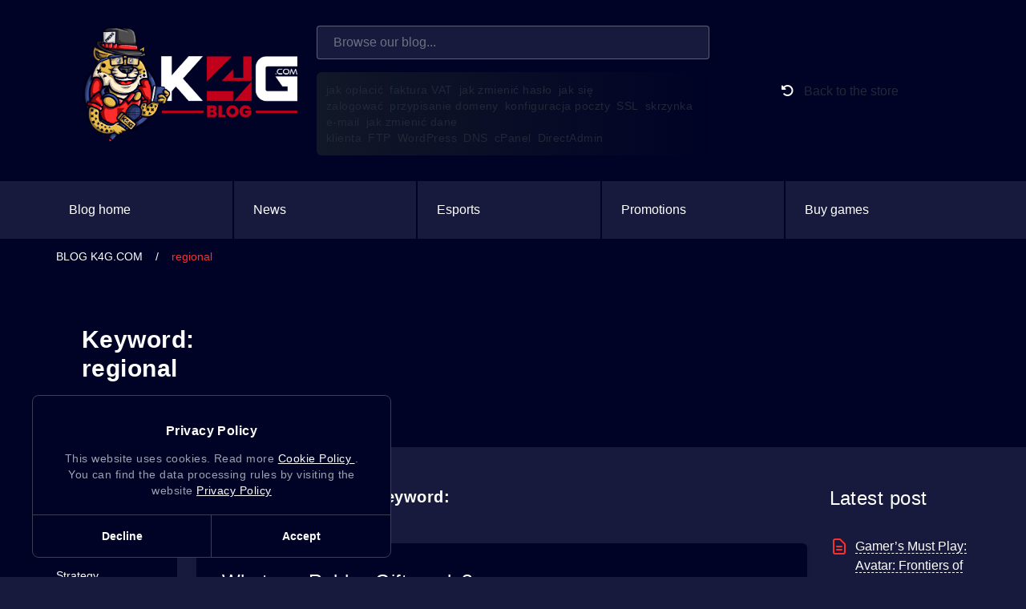

--- FILE ---
content_type: text/html; charset=UTF-8
request_url: http://k4gblogdev.theforcecode.com/keyword/regional/
body_size: 13162
content:
<!DOCTYPE html>
<!--[if lt IE 7 ]><html class="ie ie6" lang="en-US"> <![endif]-->
<!--[if IE 7 ]><html class="ie ie7" lang="en-US"> <![endif]-->
<!--[if IE 8 ]><html class="ie ie8" lang="en-US"> <![endif]-->
<!--[if IE 9 ]><html class="ie ie9" lang="en-US"> <![endif]-->
<!--[if (gt IE 9)|!(IE)]><!-->
<html class="no-js dark" lang="en-US" xmlns="http://www.w3.org/1999/xhtml">
<!--<![endif]-->
<head>
<meta name="description" content="Roblox Gift cards are prepaid cards that can be used to purchase Roblox credits, which in turn can b" />
<meta charset="UTF-8" />
<meta http-equiv="X-UA-Compatible" content="IE=edge">
<meta name="viewport" content="width=device-width, initial-scale=1.0">
<meta name="msapplication-TileColor" content="#da532c">
<meta name="theme-color" content="#ffffff">
<meta name="environment" content="production">
<meta name="host" content="http://k4gblogdev.theforcecode.com">
<link rel="icon" type="image/x-icon" href="http://k4gblogdev.theforcecode.com/wp-content/themes/k4gcw/images/favicon.ico'">
<link rel="preload" as="image" href="http://k4gblogdev.theforcecode.com/wp-content/uploads/2023/03/logoblog.png">
<link rel="stylesheet" href="https://cdnjs.cloudflare.com/ajax/libs/font-awesome/6.3.0/css/all.min.css" integrity="sha512-SzlrxWUlpfuzQ+pcUCosxcglQRNAq/DZjVsC0lE40xsADsfeQoEypE+enwcOiGjk/bSuGGKHEyjSoQ1zVisanQ==" crossorigin="anonymous" referrerpolicy="no-referrer" />
<script>
localStorage.theme = 'dark';
if (localStorage.theme === 'dark' || (!('theme' in localStorage) && window.matchMedia('(prefers-color-scheme: dark)').matches)) {
document.documentElement.classList.add('dark')
} else {
document.documentElement.classList.remove('dark')
}
</script>
<meta name='robots' content='noindex, nofollow' />
<!-- This site is optimized with the Yoast SEO plugin v20.5 - https://yoast.com/wordpress/plugins/seo/ -->
<title>Keyword: regional &raquo; K4G.COM</title>
<meta name="description" content="Keyword: regional &raquo; see all articles with keyword: regional on the K4G.COM BLOG." />
<meta property="og:locale" content="en_US" />
<meta property="og:type" content="article" />
<meta property="og:title" content="Keyword: regional &raquo; K4G.COM" />
<meta property="og:description" content="Keyword: regional &raquo; see all articles with keyword: regional on the K4G.COM BLOG." />
<meta property="og:url" content="http://k4gblogdev.theforcecode.com/keyword/regional/" />
<meta property="og:site_name" content="K4G blog" />
<meta name="twitter:card" content="summary_large_image" />
<script type="application/ld+json" class="yoast-schema-graph">{"@context":"https://schema.org","@graph":[{"@type":"CollectionPage","@id":"http://k4gblogdev.theforcecode.com/keyword/regional/","url":"http://k4gblogdev.theforcecode.com/keyword/regional/","name":"Keyword: regional &raquo; K4G.COM","isPartOf":{"@id":"http://k4gblogdev.theforcecode.com/#website"},"description":"Keyword: regional &raquo; see all articles with keyword: regional on the K4G.COM BLOG.","breadcrumb":{"@id":"http://k4gblogdev.theforcecode.com/keyword/regional/#breadcrumb"},"inLanguage":"en-US"},{"@type":"BreadcrumbList","@id":"http://k4gblogdev.theforcecode.com/keyword/regional/#breadcrumb","itemListElement":[{"@type":"ListItem","position":1,"name":"BLOG K4G.COM","item":"http://k4gblogdev.theforcecode.com/"},{"@type":"ListItem","position":2,"name":"regional"}]},{"@type":"WebSite","@id":"http://k4gblogdev.theforcecode.com/#website","url":"http://k4gblogdev.theforcecode.com/","name":"K4G BLOG","description":"","publisher":{"@id":"http://k4gblogdev.theforcecode.com/#organization"},"potentialAction":[{"@type":"SearchAction","target":{"@type":"EntryPoint","urlTemplate":"http://k4gblogdev.theforcecode.com/?s={search_term_string}"},"query-input":"required name=search_term_string"}],"inLanguage":"en-US"},{"@type":"Organization","@id":"http://k4gblogdev.theforcecode.com/#organization","name":"K4G.COM","url":"http://k4gblogdev.theforcecode.com/","logo":{"@type":"ImageObject","inLanguage":"en-US","@id":"http://k4gblogdev.theforcecode.com/#/schema/logo/image/","url":"","contentUrl":"","caption":"K4G.COM"},"image":{"@id":"http://k4gblogdev.theforcecode.com/#/schema/logo/image/"}}]}</script>
<!-- / Yoast SEO plugin. -->
<link rel="alternate" type="application/rss+xml" title="K4G blog &raquo; regional Tag Feed" href="http://k4gblogdev.theforcecode.com/keyword/regional/feed/" />
<script type="text/javascript">
window._wpemojiSettings = {"baseUrl":"https:\/\/s.w.org\/images\/core\/emoji\/14.0.0\/72x72\/","ext":".png","svgUrl":"https:\/\/s.w.org\/images\/core\/emoji\/14.0.0\/svg\/","svgExt":".svg","source":{"concatemoji":"http:\/\/k4gblogdev.theforcecode.com\/wp-includes\/js\/wp-emoji-release.min.js?ver=6.2.6"}};
/*! This file is auto-generated */
!function(e,a,t){var n,r,o,i=a.createElement("canvas"),p=i.getContext&&i.getContext("2d");function s(e,t){p.clearRect(0,0,i.width,i.height),p.fillText(e,0,0);e=i.toDataURL();return p.clearRect(0,0,i.width,i.height),p.fillText(t,0,0),e===i.toDataURL()}function c(e){var t=a.createElement("script");t.src=e,t.defer=t.type="text/javascript",a.getElementsByTagName("head")[0].appendChild(t)}for(o=Array("flag","emoji"),t.supports={everything:!0,everythingExceptFlag:!0},r=0;r<o.length;r++)t.supports[o[r]]=function(e){if(p&&p.fillText)switch(p.textBaseline="top",p.font="600 32px Arial",e){case"flag":return s("\ud83c\udff3\ufe0f\u200d\u26a7\ufe0f","\ud83c\udff3\ufe0f\u200b\u26a7\ufe0f")?!1:!s("\ud83c\uddfa\ud83c\uddf3","\ud83c\uddfa\u200b\ud83c\uddf3")&&!s("\ud83c\udff4\udb40\udc67\udb40\udc62\udb40\udc65\udb40\udc6e\udb40\udc67\udb40\udc7f","\ud83c\udff4\u200b\udb40\udc67\u200b\udb40\udc62\u200b\udb40\udc65\u200b\udb40\udc6e\u200b\udb40\udc67\u200b\udb40\udc7f");case"emoji":return!s("\ud83e\udef1\ud83c\udffb\u200d\ud83e\udef2\ud83c\udfff","\ud83e\udef1\ud83c\udffb\u200b\ud83e\udef2\ud83c\udfff")}return!1}(o[r]),t.supports.everything=t.supports.everything&&t.supports[o[r]],"flag"!==o[r]&&(t.supports.everythingExceptFlag=t.supports.everythingExceptFlag&&t.supports[o[r]]);t.supports.everythingExceptFlag=t.supports.everythingExceptFlag&&!t.supports.flag,t.DOMReady=!1,t.readyCallback=function(){t.DOMReady=!0},t.supports.everything||(n=function(){t.readyCallback()},a.addEventListener?(a.addEventListener("DOMContentLoaded",n,!1),e.addEventListener("load",n,!1)):(e.attachEvent("onload",n),a.attachEvent("onreadystatechange",function(){"complete"===a.readyState&&t.readyCallback()})),(e=t.source||{}).concatemoji?c(e.concatemoji):e.wpemoji&&e.twemoji&&(c(e.twemoji),c(e.wpemoji)))}(window,document,window._wpemojiSettings);
</script>
<!-- k4gblogdev.theforcecode.com is managing ads with Advanced Ads 1.42.1 --><script data-wpfc-render="false" id="k4gbl-ready">
window.advanced_ads_ready=function(e,a){a=a||"complete";var d=function(e){return"interactive"===a?"loading"!==e:"complete"===e};d(document.readyState)?e():document.addEventListener("readystatechange",(function(a){d(a.target.readyState)&&e()}),{once:"interactive"===a})},window.advanced_ads_ready_queue=window.advanced_ads_ready_queue||[];		</script>
<style type="text/css">
img.wp-smiley,
img.emoji {
display: inline !important;
border: none !important;
box-shadow: none !important;
height: 1em !important;
width: 1em !important;
margin: 0 0.07em !important;
vertical-align: -0.1em !important;
background: none !important;
padding: 0 !important;
}
</style>
<!-- <link rel='stylesheet' id='classic-theme-styles-css' href='http://k4gblogdev.theforcecode.com/wp-includes/css/classic-themes.min.css?ver=6.2.6' type='text/css' media='all' /> -->
<link rel="stylesheet" type="text/css" href="//k4gblogdev.theforcecode.com/wp-content/cache/wpfc-minified/ep9aw4ag/ktn.css" media="all"/>
<style id='global-styles-inline-css' type='text/css'>
body{--wp--preset--color--black: #000000;--wp--preset--color--cyan-bluish-gray: #abb8c3;--wp--preset--color--white: #ffffff;--wp--preset--color--pale-pink: #f78da7;--wp--preset--color--vivid-red: #cf2e2e;--wp--preset--color--luminous-vivid-orange: #ff6900;--wp--preset--color--luminous-vivid-amber: #fcb900;--wp--preset--color--light-green-cyan: #7bdcb5;--wp--preset--color--vivid-green-cyan: #00d084;--wp--preset--color--pale-cyan-blue: #8ed1fc;--wp--preset--color--vivid-cyan-blue: #0693e3;--wp--preset--color--vivid-purple: #9b51e0;--wp--preset--gradient--vivid-cyan-blue-to-vivid-purple: linear-gradient(135deg,rgba(6,147,227,1) 0%,rgb(155,81,224) 100%);--wp--preset--gradient--light-green-cyan-to-vivid-green-cyan: linear-gradient(135deg,rgb(122,220,180) 0%,rgb(0,208,130) 100%);--wp--preset--gradient--luminous-vivid-amber-to-luminous-vivid-orange: linear-gradient(135deg,rgba(252,185,0,1) 0%,rgba(255,105,0,1) 100%);--wp--preset--gradient--luminous-vivid-orange-to-vivid-red: linear-gradient(135deg,rgba(255,105,0,1) 0%,rgb(207,46,46) 100%);--wp--preset--gradient--very-light-gray-to-cyan-bluish-gray: linear-gradient(135deg,rgb(238,238,238) 0%,rgb(169,184,195) 100%);--wp--preset--gradient--cool-to-warm-spectrum: linear-gradient(135deg,rgb(74,234,220) 0%,rgb(151,120,209) 20%,rgb(207,42,186) 40%,rgb(238,44,130) 60%,rgb(251,105,98) 80%,rgb(254,248,76) 100%);--wp--preset--gradient--blush-light-purple: linear-gradient(135deg,rgb(255,206,236) 0%,rgb(152,150,240) 100%);--wp--preset--gradient--blush-bordeaux: linear-gradient(135deg,rgb(254,205,165) 0%,rgb(254,45,45) 50%,rgb(107,0,62) 100%);--wp--preset--gradient--luminous-dusk: linear-gradient(135deg,rgb(255,203,112) 0%,rgb(199,81,192) 50%,rgb(65,88,208) 100%);--wp--preset--gradient--pale-ocean: linear-gradient(135deg,rgb(255,245,203) 0%,rgb(182,227,212) 50%,rgb(51,167,181) 100%);--wp--preset--gradient--electric-grass: linear-gradient(135deg,rgb(202,248,128) 0%,rgb(113,206,126) 100%);--wp--preset--gradient--midnight: linear-gradient(135deg,rgb(2,3,129) 0%,rgb(40,116,252) 100%);--wp--preset--duotone--dark-grayscale: url('#wp-duotone-dark-grayscale');--wp--preset--duotone--grayscale: url('#wp-duotone-grayscale');--wp--preset--duotone--purple-yellow: url('#wp-duotone-purple-yellow');--wp--preset--duotone--blue-red: url('#wp-duotone-blue-red');--wp--preset--duotone--midnight: url('#wp-duotone-midnight');--wp--preset--duotone--magenta-yellow: url('#wp-duotone-magenta-yellow');--wp--preset--duotone--purple-green: url('#wp-duotone-purple-green');--wp--preset--duotone--blue-orange: url('#wp-duotone-blue-orange');--wp--preset--font-size--small: 13px;--wp--preset--font-size--medium: 20px;--wp--preset--font-size--large: 36px;--wp--preset--font-size--x-large: 42px;--wp--preset--spacing--20: 0.44rem;--wp--preset--spacing--30: 0.67rem;--wp--preset--spacing--40: 1rem;--wp--preset--spacing--50: 1.5rem;--wp--preset--spacing--60: 2.25rem;--wp--preset--spacing--70: 3.38rem;--wp--preset--spacing--80: 5.06rem;--wp--preset--shadow--natural: 6px 6px 9px rgba(0, 0, 0, 0.2);--wp--preset--shadow--deep: 12px 12px 50px rgba(0, 0, 0, 0.4);--wp--preset--shadow--sharp: 6px 6px 0px rgba(0, 0, 0, 0.2);--wp--preset--shadow--outlined: 6px 6px 0px -3px rgba(255, 255, 255, 1), 6px 6px rgba(0, 0, 0, 1);--wp--preset--shadow--crisp: 6px 6px 0px rgba(0, 0, 0, 1);}:where(.is-layout-flex){gap: 0.5em;}body .is-layout-flow > .alignleft{float: left;margin-inline-start: 0;margin-inline-end: 2em;}body .is-layout-flow > .alignright{float: right;margin-inline-start: 2em;margin-inline-end: 0;}body .is-layout-flow > .aligncenter{margin-left: auto !important;margin-right: auto !important;}body .is-layout-constrained > .alignleft{float: left;margin-inline-start: 0;margin-inline-end: 2em;}body .is-layout-constrained > .alignright{float: right;margin-inline-start: 2em;margin-inline-end: 0;}body .is-layout-constrained > .aligncenter{margin-left: auto !important;margin-right: auto !important;}body .is-layout-constrained > :where(:not(.alignleft):not(.alignright):not(.alignfull)){max-width: var(--wp--style--global--content-size);margin-left: auto !important;margin-right: auto !important;}body .is-layout-constrained > .alignwide{max-width: var(--wp--style--global--wide-size);}body .is-layout-flex{display: flex;}body .is-layout-flex{flex-wrap: wrap;align-items: center;}body .is-layout-flex > *{margin: 0;}:where(.wp-block-columns.is-layout-flex){gap: 2em;}.has-black-color{color: var(--wp--preset--color--black) !important;}.has-cyan-bluish-gray-color{color: var(--wp--preset--color--cyan-bluish-gray) !important;}.has-white-color{color: var(--wp--preset--color--white) !important;}.has-pale-pink-color{color: var(--wp--preset--color--pale-pink) !important;}.has-vivid-red-color{color: var(--wp--preset--color--vivid-red) !important;}.has-luminous-vivid-orange-color{color: var(--wp--preset--color--luminous-vivid-orange) !important;}.has-luminous-vivid-amber-color{color: var(--wp--preset--color--luminous-vivid-amber) !important;}.has-light-green-cyan-color{color: var(--wp--preset--color--light-green-cyan) !important;}.has-vivid-green-cyan-color{color: var(--wp--preset--color--vivid-green-cyan) !important;}.has-pale-cyan-blue-color{color: var(--wp--preset--color--pale-cyan-blue) !important;}.has-vivid-cyan-blue-color{color: var(--wp--preset--color--vivid-cyan-blue) !important;}.has-vivid-purple-color{color: var(--wp--preset--color--vivid-purple) !important;}.has-black-background-color{background-color: var(--wp--preset--color--black) !important;}.has-cyan-bluish-gray-background-color{background-color: var(--wp--preset--color--cyan-bluish-gray) !important;}.has-white-background-color{background-color: var(--wp--preset--color--white) !important;}.has-pale-pink-background-color{background-color: var(--wp--preset--color--pale-pink) !important;}.has-vivid-red-background-color{background-color: var(--wp--preset--color--vivid-red) !important;}.has-luminous-vivid-orange-background-color{background-color: var(--wp--preset--color--luminous-vivid-orange) !important;}.has-luminous-vivid-amber-background-color{background-color: var(--wp--preset--color--luminous-vivid-amber) !important;}.has-light-green-cyan-background-color{background-color: var(--wp--preset--color--light-green-cyan) !important;}.has-vivid-green-cyan-background-color{background-color: var(--wp--preset--color--vivid-green-cyan) !important;}.has-pale-cyan-blue-background-color{background-color: var(--wp--preset--color--pale-cyan-blue) !important;}.has-vivid-cyan-blue-background-color{background-color: var(--wp--preset--color--vivid-cyan-blue) !important;}.has-vivid-purple-background-color{background-color: var(--wp--preset--color--vivid-purple) !important;}.has-black-border-color{border-color: var(--wp--preset--color--black) !important;}.has-cyan-bluish-gray-border-color{border-color: var(--wp--preset--color--cyan-bluish-gray) !important;}.has-white-border-color{border-color: var(--wp--preset--color--white) !important;}.has-pale-pink-border-color{border-color: var(--wp--preset--color--pale-pink) !important;}.has-vivid-red-border-color{border-color: var(--wp--preset--color--vivid-red) !important;}.has-luminous-vivid-orange-border-color{border-color: var(--wp--preset--color--luminous-vivid-orange) !important;}.has-luminous-vivid-amber-border-color{border-color: var(--wp--preset--color--luminous-vivid-amber) !important;}.has-light-green-cyan-border-color{border-color: var(--wp--preset--color--light-green-cyan) !important;}.has-vivid-green-cyan-border-color{border-color: var(--wp--preset--color--vivid-green-cyan) !important;}.has-pale-cyan-blue-border-color{border-color: var(--wp--preset--color--pale-cyan-blue) !important;}.has-vivid-cyan-blue-border-color{border-color: var(--wp--preset--color--vivid-cyan-blue) !important;}.has-vivid-purple-border-color{border-color: var(--wp--preset--color--vivid-purple) !important;}.has-vivid-cyan-blue-to-vivid-purple-gradient-background{background: var(--wp--preset--gradient--vivid-cyan-blue-to-vivid-purple) !important;}.has-light-green-cyan-to-vivid-green-cyan-gradient-background{background: var(--wp--preset--gradient--light-green-cyan-to-vivid-green-cyan) !important;}.has-luminous-vivid-amber-to-luminous-vivid-orange-gradient-background{background: var(--wp--preset--gradient--luminous-vivid-amber-to-luminous-vivid-orange) !important;}.has-luminous-vivid-orange-to-vivid-red-gradient-background{background: var(--wp--preset--gradient--luminous-vivid-orange-to-vivid-red) !important;}.has-very-light-gray-to-cyan-bluish-gray-gradient-background{background: var(--wp--preset--gradient--very-light-gray-to-cyan-bluish-gray) !important;}.has-cool-to-warm-spectrum-gradient-background{background: var(--wp--preset--gradient--cool-to-warm-spectrum) !important;}.has-blush-light-purple-gradient-background{background: var(--wp--preset--gradient--blush-light-purple) !important;}.has-blush-bordeaux-gradient-background{background: var(--wp--preset--gradient--blush-bordeaux) !important;}.has-luminous-dusk-gradient-background{background: var(--wp--preset--gradient--luminous-dusk) !important;}.has-pale-ocean-gradient-background{background: var(--wp--preset--gradient--pale-ocean) !important;}.has-electric-grass-gradient-background{background: var(--wp--preset--gradient--electric-grass) !important;}.has-midnight-gradient-background{background: var(--wp--preset--gradient--midnight) !important;}.has-small-font-size{font-size: var(--wp--preset--font-size--small) !important;}.has-medium-font-size{font-size: var(--wp--preset--font-size--medium) !important;}.has-large-font-size{font-size: var(--wp--preset--font-size--large) !important;}.has-x-large-font-size{font-size: var(--wp--preset--font-size--x-large) !important;}
.wp-block-navigation a:where(:not(.wp-element-button)){color: inherit;}
:where(.wp-block-columns.is-layout-flex){gap: 2em;}
.wp-block-pullquote{font-size: 1.5em;line-height: 1.6;}
</style>
<!-- <link rel='stylesheet' id='common.css-css' href='http://k4gblogdev.theforcecode.com/wp-content/plugins/was-this-helpful-pro/assets/css/common.css?ver=6.2.6' type='text/css' media='all' /> -->
<!-- <link rel='stylesheet' id='layout_1current-template-css-css' href='http://k4gblogdev.theforcecode.com/wp-content/plugins/was-this-helpful-pro/templates/layout/layout_1/layout_1.css?ver=6.2.6' type='text/css' media='all' /> -->
<!-- <link rel='stylesheet' id='tailwind-style-css' href='http://k4gblogdev.theforcecode.com/wp-content/themes/k4gcw/dist/css/tailwind.css?ver=2.0.1' type='text/css' media='' /> -->
<link rel="stylesheet" type="text/css" href="//k4gblogdev.theforcecode.com/wp-content/cache/wpfc-minified/7mrh53gb/ktn.css" media="all"/>
<script src='//k4gblogdev.theforcecode.com/wp-content/cache/wpfc-minified/8lxfjs5p/ktn.js' type="text/javascript"></script>
<!-- <script type='text/javascript' src='http://k4gblogdev.theforcecode.com/wp-includes/js/jquery/jquery.min.js?ver=3.6.4' id='jquery-core-js'></script> -->
<!-- <script type='text/javascript' src='http://k4gblogdev.theforcecode.com/wp-includes/js/jquery/jquery-migrate.min.js?ver=3.4.0' id='jquery-migrate-js'></script> -->
<link rel="https://api.w.org/" href="http://k4gblogdev.theforcecode.com/wp-json/" /><link rel="alternate" type="application/json" href="http://k4gblogdev.theforcecode.com/wp-json/wp/v2/tags/1613" /><link rel="EditURI" type="application/rsd+xml" title="RSD" href="http://k4gblogdev.theforcecode.com/xmlrpc.php?rsd" />
<link rel="wlwmanifest" type="application/wlwmanifest+xml" href="http://k4gblogdev.theforcecode.com/wp-includes/wlwmanifest.xml" />
</head>
<body id="body" class="archive tag tag-regional tag-1613 ct-site-wp box-border font-sans bg-white text-gray-800 antialiased dark:bg-[#171a3c] aa-prefix-k4gbl-" data-scroll-animation="true" >
<div class="body_wrapper" id="app">
<section class="breadcrumb_area bg-cw-blue dark:bg-[#000326] bg-cover bg-no-repeat bg-top">
<div class="container mx-auto">
<nav class="flex flex-wrap lg:flex-nowrap justify-between">
<div class="w-full lg:w-1/4 pb-4 lg:pb-0 flex lg:inline justify-between logo items-start lg:items-center lg:justify-center">
<a class="" href="http://k4gblogdev.theforcecode.com/">
<img
src="http://k4gblogdev.theforcecode.com/wp-content/uploads/2023/03/logoblog.png"
alt=""
class="logo-img block dark:hidden"
>
<img
src="http://k4gblogdev.theforcecode.com/wp-content/uploads/2023/03/logoblog.png"
alt=""
class="logo-img hidden dark:block"
>
</a>
<div class="lg:hidden">
<div class="flex items-center">
<button id="navbar-burger" class="navbar-burger flex items-center p-3 hover:bg-gray-50 hover:text-white text-gray-900 dark:text-white dark:bg-transparent dark:hover:text-[#f73030] rounded">
<svg class="w-10 h-3" width="39" height="13" viewBox="0 0 39 13" fill="none" xmlns="http://www.w3.org/2000/svg">
<rect width="39" height="2" rx="1" fill="currentColor"></rect><rect x="19" y="11" width="20" height="2" rx="1" fill="currentColor"></rect>
</svg>
</button>
</div>
</div>
</div>
<div class="w-full lg:w-1/2 search-input lg:px-6 block lg:flex items-center lg:space-x-6">
<div class="w-full lg:max-w-2xl">
<div class="search-master">
<form
class="banner_search_form flex flex-row w-full column-6 mx-auto md:space-y-0 space-x-4 md:flex-row"
method="GET"
action="http://k4gblogdev.theforcecode.com">
<input
type="search"
class="new-form-input flex-1 w-full px-5 py-2 text-base border focus:border-[#f73030] focus:ring-[#f73030]  focus:ring-opacity-50 focus:outline-none"
placeholder="Browse our blog..."
autocomplete="off"
name="s"
id="s"
>
<input type="hidden" name="post_type" value="post" />
</form>
</div>
<div class="doc_banner_text">
<h6 class="mt-2 lg:mt-4 bg-gradient-to-r from-white to-gray-50 rounded-md p-3 space-x-2 text-sm dark:from-gray-900 dark:to-transparent">
<a title="jak opłacić" href="http://k4gblogdev.theforcecode.com?s=jak opłacić" rel="nofollow">jak opłacić</a><a title="faktura VAT" href="http://k4gblogdev.theforcecode.com?s=faktura VAT" rel="nofollow">faktura VAT</a><a title="jak zmienić hasło" href="http://k4gblogdev.theforcecode.com?s=jak zmienić hasło" rel="nofollow">jak zmienić hasło</a><a title="jak się zalogować" href="http://k4gblogdev.theforcecode.com?s=jak się zalogować" rel="nofollow">jak się zalogować</a><a title="przypisanie domeny" href="http://k4gblogdev.theforcecode.com?s=przypisanie domeny" rel="nofollow">przypisanie domeny</a><a title="konfiguracja poczty" href="http://k4gblogdev.theforcecode.com?s=konfiguracja poczty" rel="nofollow">konfiguracja poczty</a><a title="SSL" href="http://k4gblogdev.theforcecode.com?s=SSL" rel="nofollow">SSL</a><a title="skrzynka e-mail" href="http://k4gblogdev.theforcecode.com?s=skrzynka e-mail" rel="nofollow">skrzynka e-mail</a><a title="jak zmienić dane klienta" href="http://k4gblogdev.theforcecode.com?s=jak zmienić dane klienta" rel="nofollow">jak zmienić dane klienta</a><a title="FTP" href="http://k4gblogdev.theforcecode.com?s=FTP" rel="nofollow">FTP</a><a title="WordPress" href="http://k4gblogdev.theforcecode.com?s=WordPress" rel="nofollow">WordPress</a><a title="DNS" href="http://k4gblogdev.theforcecode.com?s=DNS" rel="nofollow">DNS</a><a title="cPanel" href="http://k4gblogdev.theforcecode.com?s=cPanel" rel="nofollow">cPanel</a><a title="DirectAdmin" href="http://k4gblogdev.theforcecode.com?s=DirectAdmin" rel="nofollow">DirectAdmin</a>                                </h6>
</div>
</div>                            
</div>
<div class="w-1/4 header-btn-back px-3 hidden lg:flex">
<a
class="btn-back" target="_blank"
href="https://k4g.com/"
>
<i class="fa-solid fa-rotate-left text-white p-2"></i>
Back to the store                        </a>
</div>
</nav>	
</div>           
</section>
<section id="main-nav-section" class="py-0 bg-white dark:bg-[#171a3c]">
<div class="container mx-auto">
<nav class="">
<div class="hidden lg:block">
<ul id="menu-menu-glowne-en" class="menu flex items-center space-x-2 text-base font-normal "><li id="menu-item-22535" class="menu-item menu-item-type-post_type menu-item-object-page menu-item-home menu-item-22535 d-block menu-link text-white"><a href="http://k4gblogdev.theforcecode.com/">Blog home</a></li>
<li id="menu-item-22800" class="menu-item menu-item-type-taxonomy menu-item-object-category menu-item-22800 d-block menu-link text-white"><a href="http://k4gblogdev.theforcecode.com/cat/news/">News</a></li>
<li id="menu-item-22801" class="menu-item menu-item-type-taxonomy menu-item-object-category menu-item-22801 d-block menu-link text-white"><a href="http://k4gblogdev.theforcecode.com/cat/esports/">Esports</a></li>
<li id="menu-item-22802" class="menu-item menu-item-type-taxonomy menu-item-object-category menu-item-22802 d-block menu-link text-white"><a href="http://k4gblogdev.theforcecode.com/cat/promotions/">Promotions</a></li>
<li id="menu-item-22799" class="menu-item menu-item-type-custom menu-item-object-custom menu-item-22799 d-block menu-link text-white"><a href="https://k4g.com/">Buy games</a></li>
</ul>                    </div>            
</nav>
<div id="navbar-menu" class="hidden navbar-menu relative z-50">
<div id="navbar-backdrop" class="navbar-backdrop fixed inset-0">
<nav class="fixed top-0 left-0 bottom-0 flex flex-col w-5/6 max-w-sm py-8 bg-[#171a3c] overflow-y-auto">
<div class="flex items-center justify-between mb-4 pr-4">
<a class="ml-6 text-2xl text-white font-bold not-default" href="https://k4g.com/?utm_source=pomoc&utm_medium=link_logo&utm_campaign=pomoc">
<img
class="logo-img dark:block"
src="http://k4gblogdev.theforcecode.com/wp-content/uploads/2023/03/logoblog.png"
alt=""
width="223"
height="23"
>
</a>
<span class="navbar-close text-white text-xl cursor-pointer hover:text-white">
<svg class="w-6 h-6" fill="currentColor" viewBox="0 0 20 20" xmlns="http://www.w3.org/2000/svg"><path fill-rule="evenodd" d="M4.293 4.293a1 1 0 011.414 0L10 8.586l4.293-4.293a1 1 0 111.414 1.414L11.414 10l4.293 4.293a1 1 0 01-1.414 1.414L10 11.414l-4.293 4.293a1 1 0 01-1.414-1.414L8.586 10 4.293 5.707a1 1 0 010-1.414z" clip-rule="evenodd"></path></svg>
</span>
</div>
<div>
<ul id="menu-menu-glowne-en-1" class="menu ml-auto"><li class="menu-item menu-item-type-post_type menu-item-object-page menu-item-home menu-item-22535 mb-1 px-6 text-white block py-2 hover:text-dome-orang"><a href="http://k4gblogdev.theforcecode.com/">Blog home</a></li>
<li class="menu-item menu-item-type-taxonomy menu-item-object-category menu-item-22800 mb-1 px-6 text-white block py-2 hover:text-dome-orang"><a href="http://k4gblogdev.theforcecode.com/cat/news/">News</a></li>
<li class="menu-item menu-item-type-taxonomy menu-item-object-category menu-item-22801 mb-1 px-6 text-white block py-2 hover:text-dome-orang"><a href="http://k4gblogdev.theforcecode.com/cat/esports/">Esports</a></li>
<li class="menu-item menu-item-type-taxonomy menu-item-object-category menu-item-22802 mb-1 px-6 text-white block py-2 hover:text-dome-orang"><a href="http://k4gblogdev.theforcecode.com/cat/promotions/">Promotions</a></li>
<li class="menu-item menu-item-type-custom menu-item-object-custom menu-item-22799 mb-1 px-6 text-white block py-2 hover:text-dome-orang"><a href="https://k4g.com/">Buy games</a></li>
</ul>                            </div>
<div class="mt-auto px-10">
<!-- <div class="pt-6"><a class="block mb-4 py-4 px-12 text-white text-center font-bold hover:bg-white hover:text-gray-800 border border-gray-50 rounded-full transition duration-200" href="#">Sign in</a><a class="block py-4 px-12 text-white text-center font-bold bg-blue-500 hover:bg-blue-600 rounded-full transition duration-200" href="#">Sign up</a></div> -->
</div>
</nav>
</div>
</div>
</div>
</section>
<!-- <div class="click_capture"></div> -->
<section class="page_breadcrumb hidden lg:block py-3 px-4 bg-[#000326] dark:bg-[#000326]">
<div class="container mx-auto">
<nav aria-label="breadcrumb"><div class="breadcrumb flex items-center justify-start text-sm space-x-4"><span><span><a href="http://k4gblogdev.theforcecode.com/">BLOG K4G.COM</a></span> / <span class="breadcrumb_last" aria-current="page">regional</span></span></div></nav>	</div>
</section>
<section class="breadcrumb_area bg-cw-blue dark:bg-[#000326] py-4 lg:py-16 bg-cover bg-no-repeat bg-top px-4">
<div class="container mx-auto">
<div class="block lg:flex items-center lg:space-x-6">
<div class="flex-1 lg:pr-24">
<p class="text-black dark:text-white font-bold text-xl lg:text-3xl mb-0">Keyword:</p>
<h1 class="text-white font-bold text-xl lg:text-3xl lg:mb-4">regional</h1>
<div class="text-black dark:text-white font-extralight">
<p></p>
</div>
</div>
<div class="flex-1">
<div class="w-full lg:max-w-2xl">
</div>
</div>
</div>
</div>
</section>
<section class="doc_documentation_area" id="sticky_doc_c">
<div class="container mx-auto">
<div class="flex">
<div class="hidden lg:block relative pr-6">
<div class="sidebar-left-section relative h-full">
<aside class="doc_left_sidebarlist sticky top-4">
<div class="sidebar_cat_nav ">
<h5 class="mb-3 lg:mb-8">
<a
href="http://k4gblogdev.theforcecode.com#tag-list-section"
title="Wyświetl kategorie pomocy hostingu i domen"
rel="nofollow"
class="not-default text-black dark:text-white text-xl lg:text-2xl"
>Categories                    </a>
</h5>
<ul id="menu-menu-boczne-en" class="list-none nav-sidebar"><li id="menu-item-22808" class="menu-item menu-item-type-taxonomy menu-item-object-category menu-item-22808 text-gray-400 hover:text-white mb-3"><a href="http://k4gblogdev.theforcecode.com/cat/games/">Games</a></li>
<li id="menu-item-22809" class="menu-item menu-item-type-taxonomy menu-item-object-category menu-item-22809 text-gray-400 hover:text-white mb-3"><a href="http://k4gblogdev.theforcecode.com/cat/strategy/">Strategy</a></li>
<li id="menu-item-22810" class="menu-item menu-item-type-taxonomy menu-item-object-category menu-item-22810 text-gray-400 hover:text-white mb-3"><a href="http://k4gblogdev.theforcecode.com/cat/rpg/">RPG</a></li>
<li id="menu-item-22811" class="menu-item menu-item-type-taxonomy menu-item-object-category menu-item-22811 text-gray-400 hover:text-white mb-3"><a href="http://k4gblogdev.theforcecode.com/cat/survival-and-horror/">Survival and Horror</a></li>
<li id="menu-item-22812" class="menu-item menu-item-type-taxonomy menu-item-object-category menu-item-22812 text-gray-400 hover:text-white mb-3"><a href="http://k4gblogdev.theforcecode.com/cat/mmo/">MMO</a></li>
<li id="menu-item-22813" class="menu-item menu-item-type-taxonomy menu-item-object-category menu-item-22813 text-gray-400 hover:text-white mb-3"><a href="http://k4gblogdev.theforcecode.com/cat/simulation/">Simulation</a></li>
<li id="menu-item-22814" class="menu-item menu-item-type-taxonomy menu-item-object-category menu-item-22814 text-gray-400 hover:text-white mb-3"><a href="http://k4gblogdev.theforcecode.com/cat/gift-cards/">Gift cards</a></li>
<li id="menu-item-22815" class="menu-item menu-item-type-taxonomy menu-item-object-category menu-item-22815 text-gray-400 hover:text-white mb-3"><a href="http://k4gblogdev.theforcecode.com/cat/software/">Software</a></li>
<li id="menu-item-22816" class="menu-item menu-item-type-taxonomy menu-item-object-category menu-item-22816 text-gray-400 hover:text-white mb-3"><a href="http://k4gblogdev.theforcecode.com/cat/fps/">FPS</a></li>
</ul>            </div>
</aside>
</div>
</div>			<article class="content-item w-full lg:w-9/12">
<div class="category-list-posts lg:pr-7">
<!-- kod ad5 -->
<p class="mb-0 font-bold text-black dark:text-white text-xl">Articles related to the keyword:</p>
<p class="mb-3 mt-0"><strong class="font-bold text-white text-2xl">regional</strong></p>
<div class="relative shadow-md hover:shadow-lg group rounded-md mb-4 lg:mb-8 p-4 lg:p-8 dark:bg-[#000326]">
<h2>
<a
href="http://k4gblogdev.theforcecode.com/gift-cards/what-are-roblox-gift-cards/"
title="Description of Roblox Gift cards"
class="not-default text-black hover:text-white dark:text-white dark:hover:text-[#f73030] mb-2 text-xl lg:text-2xl block"
>
What are Roblox Gift cards?</a>
</h2>
<div class="flex">
<div class="flex-1 text-black font-extralight dark:text-white pr-4 text-sm lg:text-base">
Roblox Gift cards are prepaid cards that can be used to purchase Roblox credits, which in turn can be used to buy a variety of virtual items within the popular online game Roblox. These cards can be purchased at various retailers, including...        </div>
</div>
<div class="post_tag_section">
<ul class="flex items-center justify-start my-4 flex-wrap"><li class='nav-item pr-4'><a href='http://k4gblogdev.theforcecode.com/keyword/games/#sticky_doc_c' title='games' class='games tag-item text-sm px-3  py-1 border border-solid border-white rounded-md text-dome-blue bg-white dark:bg-[#000326] mb-2 block hover:bg-cw-blue dark:text-white hover:text-dome-orange dark:hover:border-[#f73030]'>games</a></li> <li class='nav-item pr-4'><a href='http://k4gblogdev.theforcecode.com/keyword/gift/#sticky_doc_c' title='gift' class='gift tag-item text-sm px-3  py-1 border border-solid border-white rounded-md text-dome-blue bg-white dark:bg-[#000326] mb-2 block hover:bg-cw-blue dark:text-white hover:text-dome-orange dark:hover:border-[#f73030]'>gift</a></li> <li class='nav-item pr-4'><a href='http://k4gblogdev.theforcecode.com/keyword/card/#sticky_doc_c' title='card' class='card tag-item text-sm px-3  py-1 border border-solid border-white rounded-md text-dome-blue bg-white dark:bg-[#000326] mb-2 block hover:bg-cw-blue dark:text-white hover:text-dome-orange dark:hover:border-[#f73030]'>card</a></li> <li class='nav-item pr-4'><a href='http://k4gblogdev.theforcecode.com/keyword/types/#sticky_doc_c' title='types' class='types tag-item text-sm px-3  py-1 border border-solid border-white rounded-md text-dome-blue bg-white dark:bg-[#000326] mb-2 block hover:bg-cw-blue dark:text-white hover:text-dome-orange dark:hover:border-[#f73030]'>types</a></li> <li class='nav-item pr-4'><a href='http://k4gblogdev.theforcecode.com/keyword/regional/#sticky_doc_c' title='regional' class='regional tag-item text-sm px-3  py-1 border border-solid border-white rounded-md text-dome-blue bg-white dark:bg-[#000326] mb-2 block hover:bg-cw-blue dark:text-white hover:text-dome-orange dark:hover:border-[#f73030]'>regional</a></li> <li class='nav-item pr-4'><a href='http://k4gblogdev.theforcecode.com/keyword/restriction/#sticky_doc_c' title='restriction' class='restriction tag-item text-sm px-3  py-1 border border-solid border-white rounded-md text-dome-blue bg-white dark:bg-[#000326] mb-2 block hover:bg-cw-blue dark:text-white hover:text-dome-orange dark:hover:border-[#f73030]'>restriction</a></li> <li class='nav-item pr-4'><a href='http://k4gblogdev.theforcecode.com/keyword/roblox/#sticky_doc_c' title='Roblox' class='roblox tag-item text-sm px-3  py-1 border border-solid border-white rounded-md text-dome-blue bg-white dark:bg-[#000326] mb-2 block hover:bg-cw-blue dark:text-white hover:text-dome-orange dark:hover:border-[#f73030]'>Roblox</a></li> </ul>    </div>
<div class="flex items-center justify-end">
<a
href="http://k4gblogdev.theforcecode.com/gift-cards/what-are-roblox-gift-cards/"
title="Description of Roblox Gift cards"
class="learn_btn group text-black dark:text-white dark:hover:text-[#f73030] text-sm flex items-center mt-4">
More            <svg class="w-4 h-4 ml-2 transition-all" fill="none" stroke="currentColor" viewBox="0 0 24 24" xmlns="http://www.w3.org/2000/svg"><path stroke-linecap="round" stroke-linejoin="round" stroke-width="2" d="M17 8l4 4m0 0l-4 4m4-4H3"></path></svg>
</a>
</div>
</div>										<div class="relative shadow-md hover:shadow-lg group rounded-md mb-4 lg:mb-8 p-4 lg:p-8 dark:bg-[#000326]">
<h2>
<a
href="http://k4gblogdev.theforcecode.com/gift-cards/what-are-steam-gift-cards/"
title="Description of Steam Gift cards"
class="not-default text-black hover:text-white dark:text-white dark:hover:text-[#f73030] mb-2 text-xl lg:text-2xl block"
>
What are Steam Gift cards?</a>
</h2>
<div class="flex">
<div class="flex-1 text-black font-extralight dark:text-white pr-4 text-sm lg:text-base">
Steam Gift Cards are digital gift cards that can be used on the Steam platform, which is an online video game distribution platform developed by Valve Corporation. Steam allows users to purchase and download games, software, and other digital...        </div>
</div>
<div class="post_tag_section">
<ul class="flex items-center justify-start my-4 flex-wrap"><li class='nav-item pr-4'><a href='http://k4gblogdev.theforcecode.com/keyword/games/#sticky_doc_c' title='games' class='games tag-item text-sm px-3  py-1 border border-solid border-white rounded-md text-dome-blue bg-white dark:bg-[#000326] mb-2 block hover:bg-cw-blue dark:text-white hover:text-dome-orange dark:hover:border-[#f73030]'>games</a></li> <li class='nav-item pr-4'><a href='http://k4gblogdev.theforcecode.com/keyword/steam/#sticky_doc_c' title='Steam' class='steam tag-item text-sm px-3  py-1 border border-solid border-white rounded-md text-dome-blue bg-white dark:bg-[#000326] mb-2 block hover:bg-cw-blue dark:text-white hover:text-dome-orange dark:hover:border-[#f73030]'>Steam</a></li> <li class='nav-item pr-4'><a href='http://k4gblogdev.theforcecode.com/keyword/gift/#sticky_doc_c' title='gift' class='gift tag-item text-sm px-3  py-1 border border-solid border-white rounded-md text-dome-blue bg-white dark:bg-[#000326] mb-2 block hover:bg-cw-blue dark:text-white hover:text-dome-orange dark:hover:border-[#f73030]'>gift</a></li> <li class='nav-item pr-4'><a href='http://k4gblogdev.theforcecode.com/keyword/card/#sticky_doc_c' title='card' class='card tag-item text-sm px-3  py-1 border border-solid border-white rounded-md text-dome-blue bg-white dark:bg-[#000326] mb-2 block hover:bg-cw-blue dark:text-white hover:text-dome-orange dark:hover:border-[#f73030]'>card</a></li> <li class='nav-item pr-4'><a href='http://k4gblogdev.theforcecode.com/keyword/types/#sticky_doc_c' title='types' class='types tag-item text-sm px-3  py-1 border border-solid border-white rounded-md text-dome-blue bg-white dark:bg-[#000326] mb-2 block hover:bg-cw-blue dark:text-white hover:text-dome-orange dark:hover:border-[#f73030]'>types</a></li> <li class='nav-item pr-4'><a href='http://k4gblogdev.theforcecode.com/keyword/regional/#sticky_doc_c' title='regional' class='regional tag-item text-sm px-3  py-1 border border-solid border-white rounded-md text-dome-blue bg-white dark:bg-[#000326] mb-2 block hover:bg-cw-blue dark:text-white hover:text-dome-orange dark:hover:border-[#f73030]'>regional</a></li> <li class='nav-item pr-4'><a href='http://k4gblogdev.theforcecode.com/keyword/restriction/#sticky_doc_c' title='restriction' class='restriction tag-item text-sm px-3  py-1 border border-solid border-white rounded-md text-dome-blue bg-white dark:bg-[#000326] mb-2 block hover:bg-cw-blue dark:text-white hover:text-dome-orange dark:hover:border-[#f73030]'>restriction</a></li> </ul>    </div>
<div class="flex items-center justify-end">
<a
href="http://k4gblogdev.theforcecode.com/gift-cards/what-are-steam-gift-cards/"
title="Description of Steam Gift cards"
class="learn_btn group text-black dark:text-white dark:hover:text-[#f73030] text-sm flex items-center mt-4">
More            <svg class="w-4 h-4 ml-2 transition-all" fill="none" stroke="currentColor" viewBox="0 0 24 24" xmlns="http://www.w3.org/2000/svg"><path stroke-linecap="round" stroke-linejoin="round" stroke-width="2" d="M17 8l4 4m0 0l-4 4m4-4H3"></path></svg>
</a>
</div>
</div>										<div class="relative shadow-md hover:shadow-lg group rounded-md mb-4 lg:mb-8 p-4 lg:p-8 dark:bg-[#000326]">
<h2>
<a
href="http://k4gblogdev.theforcecode.com/gift-cards/what-are-nintendo-gift-cards/"
title="Description of Nintendo Gift cards"
class="not-default text-black hover:text-white dark:text-white dark:hover:text-[#f73030] mb-2 text-xl lg:text-2xl block"
>
What are Nintendo Gift cards?</a>
</h2>
<div class="flex">
<div class="flex-1 text-black font-extralight dark:text-white pr-4 text-sm lg:text-base">
Nintendo gift cards, also known as Nintendo eShop cards, are prepaid gift cards that can be used to purchase digital content on the Nintendo eShop. The Nintendo eShop is an online marketplace where users can purchase and download digital games, DLC...        </div>
</div>
<div class="post_tag_section">
<ul class="flex items-center justify-start my-4 flex-wrap"><li class='nav-item pr-4'><a href='http://k4gblogdev.theforcecode.com/keyword/games/#sticky_doc_c' title='games' class='games tag-item text-sm px-3  py-1 border border-solid border-white rounded-md text-dome-blue bg-white dark:bg-[#000326] mb-2 block hover:bg-cw-blue dark:text-white hover:text-dome-orange dark:hover:border-[#f73030]'>games</a></li> <li class='nav-item pr-4'><a href='http://k4gblogdev.theforcecode.com/keyword/nintendo/#sticky_doc_c' title='Nintendo' class='nintendo tag-item text-sm px-3  py-1 border border-solid border-white rounded-md text-dome-blue bg-white dark:bg-[#000326] mb-2 block hover:bg-cw-blue dark:text-white hover:text-dome-orange dark:hover:border-[#f73030]'>Nintendo</a></li> <li class='nav-item pr-4'><a href='http://k4gblogdev.theforcecode.com/keyword/gift/#sticky_doc_c' title='gift' class='gift tag-item text-sm px-3  py-1 border border-solid border-white rounded-md text-dome-blue bg-white dark:bg-[#000326] mb-2 block hover:bg-cw-blue dark:text-white hover:text-dome-orange dark:hover:border-[#f73030]'>gift</a></li> <li class='nav-item pr-4'><a href='http://k4gblogdev.theforcecode.com/keyword/card/#sticky_doc_c' title='card' class='card tag-item text-sm px-3  py-1 border border-solid border-white rounded-md text-dome-blue bg-white dark:bg-[#000326] mb-2 block hover:bg-cw-blue dark:text-white hover:text-dome-orange dark:hover:border-[#f73030]'>card</a></li> <li class='nav-item pr-4'><a href='http://k4gblogdev.theforcecode.com/keyword/types/#sticky_doc_c' title='types' class='types tag-item text-sm px-3  py-1 border border-solid border-white rounded-md text-dome-blue bg-white dark:bg-[#000326] mb-2 block hover:bg-cw-blue dark:text-white hover:text-dome-orange dark:hover:border-[#f73030]'>types</a></li> <li class='nav-item pr-4'><a href='http://k4gblogdev.theforcecode.com/keyword/regional/#sticky_doc_c' title='regional' class='regional tag-item text-sm px-3  py-1 border border-solid border-white rounded-md text-dome-blue bg-white dark:bg-[#000326] mb-2 block hover:bg-cw-blue dark:text-white hover:text-dome-orange dark:hover:border-[#f73030]'>regional</a></li> <li class='nav-item pr-4'><a href='http://k4gblogdev.theforcecode.com/keyword/restriction/#sticky_doc_c' title='restriction' class='restriction tag-item text-sm px-3  py-1 border border-solid border-white rounded-md text-dome-blue bg-white dark:bg-[#000326] mb-2 block hover:bg-cw-blue dark:text-white hover:text-dome-orange dark:hover:border-[#f73030]'>restriction</a></li> </ul>    </div>
<div class="flex items-center justify-end">
<a
href="http://k4gblogdev.theforcecode.com/gift-cards/what-are-nintendo-gift-cards/"
title="Description of Nintendo Gift cards"
class="learn_btn group text-black dark:text-white dark:hover:text-[#f73030] text-sm flex items-center mt-4">
More            <svg class="w-4 h-4 ml-2 transition-all" fill="none" stroke="currentColor" viewBox="0 0 24 24" xmlns="http://www.w3.org/2000/svg"><path stroke-linecap="round" stroke-linejoin="round" stroke-width="2" d="M17 8l4 4m0 0l-4 4m4-4H3"></path></svg>
</a>
</div>
</div>										<div class="relative shadow-md hover:shadow-lg group rounded-md mb-4 lg:mb-8 p-4 lg:p-8 dark:bg-[#000326]">
<h2>
<a
href="http://k4gblogdev.theforcecode.com/gift-cards/what-are-playstation-gift-cards/"
title="Description of PlayStation Gift cards"
class="not-default text-black hover:text-white dark:text-white dark:hover:text-[#f73030] mb-2 text-xl lg:text-2xl block"
>
What are PlayStation Gift cards?</a>
</h2>
<div class="flex">
<div class="flex-1 text-black font-extralight dark:text-white pr-4 text-sm lg:text-base">
PlayStation Gift cards are prepaid cards that can be used to purchase games, add-ons, and other digital content from the PlayStation Store. They are similar to gift cards for other online stores like Amazon or iTunes. The cards can be redeemed for a...        </div>
</div>
<div class="post_tag_section">
<ul class="flex items-center justify-start my-4 flex-wrap"><li class='nav-item pr-4'><a href='http://k4gblogdev.theforcecode.com/keyword/gift/#sticky_doc_c' title='gift' class='gift tag-item text-sm px-3  py-1 border border-solid border-white rounded-md text-dome-blue bg-white dark:bg-[#000326] mb-2 block hover:bg-cw-blue dark:text-white hover:text-dome-orange dark:hover:border-[#f73030]'>gift</a></li> <li class='nav-item pr-4'><a href='http://k4gblogdev.theforcecode.com/keyword/card/#sticky_doc_c' title='card' class='card tag-item text-sm px-3  py-1 border border-solid border-white rounded-md text-dome-blue bg-white dark:bg-[#000326] mb-2 block hover:bg-cw-blue dark:text-white hover:text-dome-orange dark:hover:border-[#f73030]'>card</a></li> <li class='nav-item pr-4'><a href='http://k4gblogdev.theforcecode.com/keyword/types/#sticky_doc_c' title='types' class='types tag-item text-sm px-3  py-1 border border-solid border-white rounded-md text-dome-blue bg-white dark:bg-[#000326] mb-2 block hover:bg-cw-blue dark:text-white hover:text-dome-orange dark:hover:border-[#f73030]'>types</a></li> <li class='nav-item pr-4'><a href='http://k4gblogdev.theforcecode.com/keyword/regional/#sticky_doc_c' title='regional' class='regional tag-item text-sm px-3  py-1 border border-solid border-white rounded-md text-dome-blue bg-white dark:bg-[#000326] mb-2 block hover:bg-cw-blue dark:text-white hover:text-dome-orange dark:hover:border-[#f73030]'>regional</a></li> <li class='nav-item pr-4'><a href='http://k4gblogdev.theforcecode.com/keyword/restriction/#sticky_doc_c' title='restriction' class='restriction tag-item text-sm px-3  py-1 border border-solid border-white rounded-md text-dome-blue bg-white dark:bg-[#000326] mb-2 block hover:bg-cw-blue dark:text-white hover:text-dome-orange dark:hover:border-[#f73030]'>restriction</a></li> <li class='nav-item pr-4'><a href='http://k4gblogdev.theforcecode.com/keyword/playstation/#sticky_doc_c' title='PlayStation' class='playstation tag-item text-sm px-3  py-1 border border-solid border-white rounded-md text-dome-blue bg-white dark:bg-[#000326] mb-2 block hover:bg-cw-blue dark:text-white hover:text-dome-orange dark:hover:border-[#f73030]'>PlayStation</a></li> <li class='nav-item pr-4'><a href='http://k4gblogdev.theforcecode.com/keyword/network/#sticky_doc_c' title='network' class='network tag-item text-sm px-3  py-1 border border-solid border-white rounded-md text-dome-blue bg-white dark:bg-[#000326] mb-2 block hover:bg-cw-blue dark:text-white hover:text-dome-orange dark:hover:border-[#f73030]'>network</a></li> </ul>    </div>
<div class="flex items-center justify-end">
<a
href="http://k4gblogdev.theforcecode.com/gift-cards/what-are-playstation-gift-cards/"
title="Description of PlayStation Gift cards"
class="learn_btn group text-black dark:text-white dark:hover:text-[#f73030] text-sm flex items-center mt-4">
More            <svg class="w-4 h-4 ml-2 transition-all" fill="none" stroke="currentColor" viewBox="0 0 24 24" xmlns="http://www.w3.org/2000/svg"><path stroke-linecap="round" stroke-linejoin="round" stroke-width="2" d="M17 8l4 4m0 0l-4 4m4-4H3"></path></svg>
</a>
</div>
</div>										<div class="relative shadow-md hover:shadow-lg group rounded-md mb-4 lg:mb-8 p-4 lg:p-8 dark:bg-[#000326]">
<h2>
<a
href="http://k4gblogdev.theforcecode.com/gift-cards/what-are-xbox-gift-cards/"
title="Description of Xbox Gift Cards"
class="not-default text-black hover:text-white dark:text-white dark:hover:text-[#f73030] mb-2 text-xl lg:text-2xl block"
>
What are Xbox Gift cards?</a>
</h2>
<div class="flex">
<div class="flex-1 text-black font-extralight dark:text-white pr-4 text-sm lg:text-base">
Xbox Gift Cards are gift cards that can be used to purchase Xbox related products such as games, DLC, movies, music and other content. Xbox gift cards come in different denominations, such as $25, $50, or $100, and can be purchased in-store or...        </div>
</div>
<div class="post_tag_section">
<ul class="flex items-center justify-start my-4 flex-wrap"><li class='nav-item pr-4'><a href='http://k4gblogdev.theforcecode.com/keyword/games/#sticky_doc_c' title='games' class='games tag-item text-sm px-3  py-1 border border-solid border-white rounded-md text-dome-blue bg-white dark:bg-[#000326] mb-2 block hover:bg-cw-blue dark:text-white hover:text-dome-orange dark:hover:border-[#f73030]'>games</a></li> <li class='nav-item pr-4'><a href='http://k4gblogdev.theforcecode.com/keyword/xbox/#sticky_doc_c' title='XBOX' class='xbox tag-item text-sm px-3  py-1 border border-solid border-white rounded-md text-dome-blue bg-white dark:bg-[#000326] mb-2 block hover:bg-cw-blue dark:text-white hover:text-dome-orange dark:hover:border-[#f73030]'>XBOX</a></li> <li class='nav-item pr-4'><a href='http://k4gblogdev.theforcecode.com/keyword/gift/#sticky_doc_c' title='gift' class='gift tag-item text-sm px-3  py-1 border border-solid border-white rounded-md text-dome-blue bg-white dark:bg-[#000326] mb-2 block hover:bg-cw-blue dark:text-white hover:text-dome-orange dark:hover:border-[#f73030]'>gift</a></li> <li class='nav-item pr-4'><a href='http://k4gblogdev.theforcecode.com/keyword/card/#sticky_doc_c' title='card' class='card tag-item text-sm px-3  py-1 border border-solid border-white rounded-md text-dome-blue bg-white dark:bg-[#000326] mb-2 block hover:bg-cw-blue dark:text-white hover:text-dome-orange dark:hover:border-[#f73030]'>card</a></li> <li class='nav-item pr-4'><a href='http://k4gblogdev.theforcecode.com/keyword/types/#sticky_doc_c' title='types' class='types tag-item text-sm px-3  py-1 border border-solid border-white rounded-md text-dome-blue bg-white dark:bg-[#000326] mb-2 block hover:bg-cw-blue dark:text-white hover:text-dome-orange dark:hover:border-[#f73030]'>types</a></li> <li class='nav-item pr-4'><a href='http://k4gblogdev.theforcecode.com/keyword/regional/#sticky_doc_c' title='regional' class='regional tag-item text-sm px-3  py-1 border border-solid border-white rounded-md text-dome-blue bg-white dark:bg-[#000326] mb-2 block hover:bg-cw-blue dark:text-white hover:text-dome-orange dark:hover:border-[#f73030]'>regional</a></li> <li class='nav-item pr-4'><a href='http://k4gblogdev.theforcecode.com/keyword/restriction/#sticky_doc_c' title='restriction' class='restriction tag-item text-sm px-3  py-1 border border-solid border-white rounded-md text-dome-blue bg-white dark:bg-[#000326] mb-2 block hover:bg-cw-blue dark:text-white hover:text-dome-orange dark:hover:border-[#f73030]'>restriction</a></li> </ul>    </div>
<div class="flex items-center justify-end">
<a
href="http://k4gblogdev.theforcecode.com/gift-cards/what-are-xbox-gift-cards/"
title="Description of Xbox Gift Cards"
class="learn_btn group text-black dark:text-white dark:hover:text-[#f73030] text-sm flex items-center mt-4">
More            <svg class="w-4 h-4 ml-2 transition-all" fill="none" stroke="currentColor" viewBox="0 0 24 24" xmlns="http://www.w3.org/2000/svg"><path stroke-linecap="round" stroke-linejoin="round" stroke-width="2" d="M17 8l4 4m0 0l-4 4m4-4H3"></path></svg>
</a>
</div>
</div>										<nav class="relative z-0 flex items-stretch w-full justify-center my-4 space-x-2"><span aria-current="page" class="page-numbers current">1</span><a class="page-numbers" href="http://k4gblogdev.theforcecode.com/keyword/regional/page/2/">2</a><a class="next page-numbers" href="http://k4gblogdev.theforcecode.com/keyword/regional/page/2/"><svg class="w-6 h-6" fill="none" stroke="currentColor" viewBox="0 0 24 24" xmlns="http://www.w3.org/2000/svg"><path stroke-linecap="round" stroke-linejoin="round" stroke-width="2" d="M9 5l7 7-7 7"></path></svg></a></nav>										<!-- kod ad4 -->
</div>
</article>
<div class="hidden lg:block w-2/12">
<div class="article-single__sidebar sticky top-4">
<div id="sidebar_contents">
<h5 class="mb-3 lg:mb-8 text-black dark:text-white text-xl lg:text-2xl">
Latest post                </h5>
<ul>
<li class="relative pl-8 mb-2">
<svg class="w-6 h-6 absolute left-0 text-[#f73030]" fill="none" stroke="currentColor" viewBox="0 0 24 24" xmlns="http://www.w3.org/2000/svg"><path stroke-linecap="round" stroke-linejoin="round" stroke-width="2" d="M9 12h6m-6 4h6m2 5H7a2 2 0 01-2-2V5a2 2 0 012-2h5.586a1 1 0 01.707.293l5.414 5.414a1 1 0 01.293.707V19a2 2 0 01-2 2z"></path></svg>
<a
href="http://k4gblogdev.theforcecode.com/games/gamers-must-play-avatar-frontiers-of-pandora/"
title="Diving into the World of Avatar: Frontiers of Pandora"
class="custom-link inline border-b border-dashed border-white text-dome-blue hover:text-dome-granat hover:border-[#f73030] dark:hover:text-[#f73030] hover:border-dashed dark:text-white"
>
Gamer&#8217;s Must Play: Avatar: Frontiers of Pandora                        </a>
</li>
<li class="relative pl-8 mb-2">
<svg class="w-6 h-6 absolute left-0 text-[#f73030]" fill="none" stroke="currentColor" viewBox="0 0 24 24" xmlns="http://www.w3.org/2000/svg"><path stroke-linecap="round" stroke-linejoin="round" stroke-width="2" d="M9 12h6m-6 4h6m2 5H7a2 2 0 01-2-2V5a2 2 0 012-2h5.586a1 1 0 01.707.293l5.414 5.414a1 1 0 01.293.707V19a2 2 0 01-2 2z"></path></svg>
<a
href="http://k4gblogdev.theforcecode.com/indie/gamers-favorite-games-cuphead/"
title="Player&#039;s favorite games: Cuphead"
class="custom-link inline border-b border-dashed border-white text-dome-blue hover:text-dome-granat hover:border-[#f73030] dark:hover:text-[#f73030] hover:border-dashed dark:text-white"
>
Gamers favorite games: Cuphead                        </a>
</li>
</ul>
<div class="tags">
<a href="http://k4gblogdev.theforcecode.com/keyword/games/#sticky_doc_c" class="tag-cloud-link tag-link-1292 tag-link-position-1" style="font-size: 18pt;" aria-label="games (93 items)">games</a>
<a href="http://k4gblogdev.theforcecode.com/keyword/best/#sticky_doc_c" class="tag-cloud-link tag-link-1296 tag-link-position-2" style="font-size: 16.323353293413pt;" aria-label="best (48 items)">best</a>
<a href="http://k4gblogdev.theforcecode.com/keyword/platform/#sticky_doc_c" class="tag-cloud-link tag-link-1316 tag-link-position-3" style="font-size: 16.083832335329pt;" aria-label="platform (44 items)">platform</a>
<a href="http://k4gblogdev.theforcecode.com/keyword/game/#sticky_doc_c" class="tag-cloud-link tag-link-1298 tag-link-position-4" style="font-size: 15.365269461078pt;" aria-label="game (33 items)">game</a>
<a href="http://k4gblogdev.theforcecode.com/keyword/k4g/#sticky_doc_c" class="tag-cloud-link tag-link-1368 tag-link-position-5" style="font-size: 15.245508982036pt;" aria-label="K4G (31 items)">K4G</a>
<a href="http://k4gblogdev.theforcecode.com/keyword/2023/#sticky_doc_c" class="tag-cloud-link tag-link-1290 tag-link-position-6" style="font-size: 14.467065868263pt;" aria-label="2023 (23 items)">2023</a>
<a href="http://k4gblogdev.theforcecode.com/keyword/upcoming/#sticky_doc_c" class="tag-cloud-link tag-link-1308 tag-link-position-7" style="font-size: 13.988023952096pt;" aria-label="upcoming (19 items)">upcoming</a>
<a href="http://k4gblogdev.theforcecode.com/keyword/buy/#sticky_doc_c" class="tag-cloud-link tag-link-1294 tag-link-position-8" style="font-size: 13.269461077844pt;" aria-label="buy (14 items)">buy</a>
<a href="http://k4gblogdev.theforcecode.com/keyword/cd-key/#sticky_doc_c" class="tag-cloud-link tag-link-1398 tag-link-position-9" style="font-size: 13.269461077844pt;" aria-label="cd-key (14 items)">cd-key</a>
<a href="http://k4gblogdev.theforcecode.com/keyword/sell/#sticky_doc_c" class="tag-cloud-link tag-link-1300 tag-link-position-10" style="font-size: 13.089820359281pt;" aria-label="sell (13 items)">sell</a>
<a href="http://k4gblogdev.theforcecode.com/keyword/release/#sticky_doc_c" class="tag-cloud-link tag-link-1306 tag-link-position-11" style="font-size: 12.850299401198pt;" aria-label="release (12 items)">release</a>
<a href="http://k4gblogdev.theforcecode.com/keyword/purchase/#sticky_doc_c" class="tag-cloud-link tag-link-1302 tag-link-position-12" style="font-size: 12.670658682635pt;" aria-label="purchase (11 items)">purchase</a>
<a href="http://k4gblogdev.theforcecode.com/keyword/software/#sticky_doc_c" class="tag-cloud-link tag-link-1406 tag-link-position-13" style="font-size: 12.431137724551pt;" aria-label="software (10 items)">software</a>
<a href="http://k4gblogdev.theforcecode.com/keyword/what-is/#sticky_doc_c" class="tag-cloud-link tag-link-1342 tag-link-position-14" style="font-size: 12.431137724551pt;" aria-label="what is (10 items)">what is</a>
<a href="http://k4gblogdev.theforcecode.com/keyword/gift/#sticky_doc_c" class="tag-cloud-link tag-link-1456 tag-link-position-15" style="font-size: 11.892215568862pt;" aria-label="gift (8 items)">gift</a>
<a href="http://k4gblogdev.theforcecode.com/keyword/vip/#sticky_doc_c" class="tag-cloud-link tag-link-1510 tag-link-position-16" style="font-size: 11.293413173653pt;" aria-label="VIP (6 items)">VIP</a>
<a href="http://k4gblogdev.theforcecode.com/keyword/rpg/#sticky_doc_c" class="tag-cloud-link tag-link-1412 tag-link-position-17" style="font-size: 10.874251497006pt;" aria-label="RPG (5 items)">RPG</a>
<a href="http://k4gblogdev.theforcecode.com/keyword/steam/#sticky_doc_c" class="tag-cloud-link tag-link-1354 tag-link-position-18" style="font-size: 10.874251497006pt;" aria-label="Steam (5 items)">Steam</a>
<a href="http://k4gblogdev.theforcecode.com/keyword/survival/#sticky_doc_c" class="tag-cloud-link tag-link-1422 tag-link-position-19" style="font-size: 10.395209580838pt;" aria-label="survival (4 items)">survival</a>
<a href="http://k4gblogdev.theforcecode.com/keyword/2022/#sticky_doc_c" class="tag-cloud-link tag-link-1480 tag-link-position-20" style="font-size: 10.395209580838pt;" aria-label="2022 (4 items)">2022</a>
<a href="http://k4gblogdev.theforcecode.com/keyword/hogwarts-legacy/#sticky_doc_c" class="tag-cloud-link tag-link-1326 tag-link-position-21" style="font-size: 10.395209580838pt;" aria-label="Hogwarts Legacy (4 items)">Hogwarts Legacy</a>
<a href="http://k4gblogdev.theforcecode.com/keyword/epic-games/#sticky_doc_c" class="tag-cloud-link tag-link-1500 tag-link-position-22" style="font-size: 9.7964071856287pt;" aria-label="Epic Games (3 items)">Epic Games</a>
<a href="http://k4gblogdev.theforcecode.com/keyword/console/#sticky_doc_c" class="tag-cloud-link tag-link-1386 tag-link-position-23" style="font-size: 9.7964071856287pt;" aria-label="console (3 items)">console</a>
<a href="http://k4gblogdev.theforcecode.com/keyword/subscription/#sticky_doc_c" class="tag-cloud-link tag-link-1392 tag-link-position-24" style="font-size: 9.7964071856287pt;" aria-label="subscription (3 items)">subscription</a>
<a href="http://k4gblogdev.theforcecode.com/keyword/action/#sticky_doc_c" class="tag-cloud-link tag-link-1304 tag-link-position-25" style="font-size: 9.7964071856287pt;" aria-label="Action (3 items)">Action</a>
<a href="http://k4gblogdev.theforcecode.com/keyword/mmo/#sticky_doc_c" class="tag-cloud-link tag-link-1430 tag-link-position-26" style="font-size: 9.0778443113772pt;" aria-label="MMO (2 items)">MMO</a>
<a href="http://k4gblogdev.theforcecode.com/keyword/strategy/#sticky_doc_c" class="tag-cloud-link tag-link-1442 tag-link-position-27" style="font-size: 9.0778443113772pt;" aria-label="strategy (2 items)">strategy</a>
<a href="http://k4gblogdev.theforcecode.com/keyword/shooter/#sticky_doc_c" class="tag-cloud-link tag-link-1310 tag-link-position-28" style="font-size: 9.0778443113772pt;" aria-label="Shooter (2 items)">Shooter</a>
<a href="http://k4gblogdev.theforcecode.com/keyword/rockstar-games/#sticky_doc_c" class="tag-cloud-link tag-link-1492 tag-link-position-29" style="font-size: 9.0778443113772pt;" aria-label="Rockstar Games (2 items)">Rockstar Games</a>
<a href="http://k4gblogdev.theforcecode.com/keyword/ea/#sticky_doc_c" class="tag-cloud-link tag-link-1380 tag-link-position-30" style="font-size: 9.0778443113772pt;" aria-label="EA (2 items)">EA</a>
<a href="http://k4gblogdev.theforcecode.com/keyword/deals/#sticky_doc_c" class="tag-cloud-link tag-link-1520 tag-link-position-31" style="font-size: 9.0778443113772pt;" aria-label="deals (2 items)">deals</a>
<a href="http://k4gblogdev.theforcecode.com/keyword/uplay/#sticky_doc_c" class="tag-cloud-link tag-link-1540 tag-link-position-32" style="font-size: 9.0778443113772pt;" aria-label="Uplay (2 items)">Uplay</a>
<a href="http://k4gblogdev.theforcecode.com/keyword/gog/#sticky_doc_c" class="tag-cloud-link tag-link-1362 tag-link-position-33" style="font-size: 8pt;" aria-label="GOG (1 item)">GOG</a>
<a href="http://k4gblogdev.theforcecode.com/keyword/piracy/#sticky_doc_c" class="tag-cloud-link tag-link-1516 tag-link-position-34" style="font-size: 8pt;" aria-label="piracy (1 item)">piracy</a>
<a href="http://k4gblogdev.theforcecode.com/keyword/in-games/#sticky_doc_c" class="tag-cloud-link tag-link-1488 tag-link-position-35" style="font-size: 8pt;" aria-label="in games (1 item)">in games</a>
<a href="http://k4gblogdev.theforcecode.com/keyword/repository/#sticky_doc_c" class="tag-cloud-link tag-link-1524 tag-link-position-36" style="font-size: 8pt;" aria-label="repository (1 item)">repository</a>
<a href="http://k4gblogdev.theforcecode.com/keyword/antivirus/#sticky_doc_c" class="tag-cloud-link tag-link-1484 tag-link-position-37" style="font-size: 8pt;" aria-label="antivirus (1 item)">antivirus</a>
<a href="http://k4gblogdev.theforcecode.com/keyword/unused/#sticky_doc_c" class="tag-cloud-link tag-link-1482 tag-link-position-38" style="font-size: 8pt;" aria-label="unused (1 item)">unused</a>
<a href="http://k4gblogdev.theforcecode.com/keyword/coupon/#sticky_doc_c" class="tag-cloud-link tag-link-1528 tag-link-position-39" style="font-size: 8pt;" aria-label="coupon (1 item)">coupon</a>
<a href="http://k4gblogdev.theforcecode.com/keyword/movies/#sticky_doc_c" class="tag-cloud-link tag-link-1470 tag-link-position-40" style="font-size: 8pt;" aria-label="movies (1 item)">movies</a>
<a href="http://k4gblogdev.theforcecode.com/keyword/distribution/#sticky_doc_c" class="tag-cloud-link tag-link-1534 tag-link-position-41" style="font-size: 8pt;" aria-label="distribution (1 item)">distribution</a>
<a href="http://k4gblogdev.theforcecode.com/keyword/highest/#sticky_doc_c" class="tag-cloud-link tag-link-1448 tag-link-position-42" style="font-size: 8pt;" aria-label="highest (1 item)">highest</a>
<a href="http://k4gblogdev.theforcecode.com/keyword/psn/#sticky_doc_c" class="tag-cloud-link tag-link-1544 tag-link-position-43" style="font-size: 8pt;" aria-label="PSN (1 item)">PSN</a>
<a href="http://k4gblogdev.theforcecode.com/keyword/bethesda-softworks/#sticky_doc_c" class="tag-cloud-link tag-link-1502 tag-link-position-44" style="font-size: 8pt;" aria-label="Bethesda Softworks (1 item)">Bethesda Softworks</a>
<a href="http://k4gblogdev.theforcecode.com/keyword/giveaways/#sticky_doc_c" class="tag-cloud-link tag-link-1536 tag-link-position-45" style="font-size: 8pt;" aria-label="giveaways (1 item)">giveaways</a>                    </div>
</div>
</div>
</div>
</div>
</div>
</section>
<div
id="tag-list-section"
class="container mx-auto mt-6 lg:mt-6"  >
<ul class="flex items-center justify-center space-x-4 flex-wrap"><li class="nav-item">
<a class="tag-item text-sm px-3  py-1 border border-solid border-white rounded-md text-dome-blue bg-white dark:bg-[#000326] mb-2 block hover:bg-cw-blue dark:text-white hover:text-dome-orange dark:hover:border-[#f73030]" href="http://k4gblogdev.theforcecode.com/keyword/rpg/#sticky_doc_c" title="RPG">RPG</a></li><li class="nav-item">
<a class="tag-item text-sm px-3  py-1 border border-solid border-white rounded-md text-dome-blue bg-white dark:bg-[#000326] mb-2 block hover:bg-cw-blue dark:text-white hover:text-dome-orange dark:hover:border-[#f73030]" href="http://k4gblogdev.theforcecode.com/keyword/survival/#sticky_doc_c" title="survival">survival</a></li><li class="nav-item">
<a class="tag-item text-sm px-3  py-1 border border-solid border-white rounded-md text-dome-blue bg-white dark:bg-[#000326] mb-2 block hover:bg-cw-blue dark:text-white hover:text-dome-orange dark:hover:border-[#f73030]" href="http://k4gblogdev.theforcecode.com/keyword/mmo/#sticky_doc_c" title="MMO">MMO</a></li><li class="nav-item">
<a class="tag-item text-sm px-3  py-1 border border-solid border-white rounded-md text-dome-blue bg-white dark:bg-[#000326] mb-2 block hover:bg-cw-blue dark:text-white hover:text-dome-orange dark:hover:border-[#f73030]" href="http://k4gblogdev.theforcecode.com/keyword/strategy/#sticky_doc_c" title="strategy">strategy</a></li><li class="nav-item">
<a class="tag-item text-sm px-3  py-1 border border-solid border-white rounded-md text-dome-blue bg-white dark:bg-[#000326] mb-2 block hover:bg-cw-blue dark:text-white hover:text-dome-orange dark:hover:border-[#f73030]" href="http://k4gblogdev.theforcecode.com/keyword/highest/#sticky_doc_c" title="highest">highest</a></li><li class="nav-item">
<a class="tag-item text-sm px-3  py-1 border border-solid border-white rounded-md text-dome-blue bg-white dark:bg-[#000326] mb-2 block hover:bg-cw-blue dark:text-white hover:text-dome-orange dark:hover:border-[#f73030]" href="http://k4gblogdev.theforcecode.com/keyword/gift/#sticky_doc_c" title="gift">gift</a></li><li class="nav-item">
<a class="tag-item text-sm px-3  py-1 border border-solid border-white rounded-md text-dome-blue bg-white dark:bg-[#000326] mb-2 block hover:bg-cw-blue dark:text-white hover:text-dome-orange dark:hover:border-[#f73030]" href="http://k4gblogdev.theforcecode.com/keyword/movies/#sticky_doc_c" title="movies">movies</a></li><li class="nav-item">
<a class="tag-item text-sm px-3  py-1 border border-solid border-white rounded-md text-dome-blue bg-white dark:bg-[#000326] mb-2 block hover:bg-cw-blue dark:text-white hover:text-dome-orange dark:hover:border-[#f73030]" href="http://k4gblogdev.theforcecode.com/keyword/2022/#sticky_doc_c" title="2022">2022</a></li><li class="nav-item">
<a class="tag-item text-sm px-3  py-1 border border-solid border-white rounded-md text-dome-blue bg-white dark:bg-[#000326] mb-2 block hover:bg-cw-blue dark:text-white hover:text-dome-orange dark:hover:border-[#f73030]" href="http://k4gblogdev.theforcecode.com/keyword/unused/#sticky_doc_c" title="unused">unused</a></li><li class="nav-item">
<a class="tag-item text-sm px-3  py-1 border border-solid border-white rounded-md text-dome-blue bg-white dark:bg-[#000326] mb-2 block hover:bg-cw-blue dark:text-white hover:text-dome-orange dark:hover:border-[#f73030]" href="http://k4gblogdev.theforcecode.com/keyword/antivirus/#sticky_doc_c" title="antivirus">antivirus</a></li><li class="nav-item">
<a class="tag-item text-sm px-3  py-1 border border-solid border-white rounded-md text-dome-blue bg-white dark:bg-[#000326] mb-2 block hover:bg-cw-blue dark:text-white hover:text-dome-orange dark:hover:border-[#f73030]" href="http://k4gblogdev.theforcecode.com/keyword/software/#sticky_doc_c" title="software">software</a></li><li class="nav-item">
<a class="tag-item text-sm px-3  py-1 border border-solid border-white rounded-md text-dome-blue bg-white dark:bg-[#000326] mb-2 block hover:bg-cw-blue dark:text-white hover:text-dome-orange dark:hover:border-[#f73030]" href="http://k4gblogdev.theforcecode.com/keyword/cd-key/#sticky_doc_c" title="cd-key">cd-key</a></li><li class="nav-item">
<a class="tag-item text-sm px-3  py-1 border border-solid border-white rounded-md text-dome-blue bg-white dark:bg-[#000326] mb-2 block hover:bg-cw-blue dark:text-white hover:text-dome-orange dark:hover:border-[#f73030]" href="http://k4gblogdev.theforcecode.com/keyword/in-games/#sticky_doc_c" title="in games">in games</a></li><li class="nav-item">
<a class="tag-item text-sm px-3  py-1 border border-solid border-white rounded-md text-dome-blue bg-white dark:bg-[#000326] mb-2 block hover:bg-cw-blue dark:text-white hover:text-dome-orange dark:hover:border-[#f73030]" href="http://k4gblogdev.theforcecode.com/keyword/rockstar-games/#sticky_doc_c" title="Rockstar Games">Rockstar Games</a></li><li class="nav-item">
<a class="tag-item text-sm px-3  py-1 border border-solid border-white rounded-md text-dome-blue bg-white dark:bg-[#000326] mb-2 block hover:bg-cw-blue dark:text-white hover:text-dome-orange dark:hover:border-[#f73030]" href="http://k4gblogdev.theforcecode.com/keyword/epic-games/#sticky_doc_c" title="Epic Games">Epic Games</a></li><li class="nav-item">
<a class="tag-item text-sm px-3  py-1 border border-solid border-white rounded-md text-dome-blue bg-white dark:bg-[#000326] mb-2 block hover:bg-cw-blue dark:text-white hover:text-dome-orange dark:hover:border-[#f73030]" href="http://k4gblogdev.theforcecode.com/keyword/bethesda-softworks/#sticky_doc_c" title="Bethesda Softworks">Bethesda Softworks</a></li><li class="nav-item">
<a class="tag-item text-sm px-3  py-1 border border-solid border-white rounded-md text-dome-blue bg-white dark:bg-[#000326] mb-2 block hover:bg-cw-blue dark:text-white hover:text-dome-orange dark:hover:border-[#f73030]" href="http://k4gblogdev.theforcecode.com/keyword/vip/#sticky_doc_c" title="VIP">VIP</a></li><li class="nav-item">
<a class="tag-item text-sm px-3  py-1 border border-solid border-white rounded-md text-dome-blue bg-white dark:bg-[#000326] mb-2 block hover:bg-cw-blue dark:text-white hover:text-dome-orange dark:hover:border-[#f73030]" href="http://k4gblogdev.theforcecode.com/keyword/piracy/#sticky_doc_c" title="piracy">piracy</a></li><li class="nav-item">
<a class="tag-item text-sm px-3  py-1 border border-solid border-white rounded-md text-dome-blue bg-white dark:bg-[#000326] mb-2 block hover:bg-cw-blue dark:text-white hover:text-dome-orange dark:hover:border-[#f73030]" href="http://k4gblogdev.theforcecode.com/keyword/deals/#sticky_doc_c" title="deals">deals</a></li><li class="nav-item">
<a class="tag-item text-sm px-3  py-1 border border-solid border-white rounded-md text-dome-blue bg-white dark:bg-[#000326] mb-2 block hover:bg-cw-blue dark:text-white hover:text-dome-orange dark:hover:border-[#f73030]" href="http://k4gblogdev.theforcecode.com/keyword/repository/#sticky_doc_c" title="repository">repository</a></li><li class="nav-item">
<a class="tag-item text-sm px-3  py-1 border border-solid border-white rounded-md text-dome-blue bg-white dark:bg-[#000326] mb-2 block hover:bg-cw-blue dark:text-white hover:text-dome-orange dark:hover:border-[#f73030]" href="http://k4gblogdev.theforcecode.com/keyword/coupon/#sticky_doc_c" title="coupon">coupon</a></li><li class="nav-item">
<a class="tag-item text-sm px-3  py-1 border border-solid border-white rounded-md text-dome-blue bg-white dark:bg-[#000326] mb-2 block hover:bg-cw-blue dark:text-white hover:text-dome-orange dark:hover:border-[#f73030]" href="http://k4gblogdev.theforcecode.com/keyword/distribution/#sticky_doc_c" title="distribution">distribution</a></li><li class="nav-item">
<a class="tag-item text-sm px-3  py-1 border border-solid border-white rounded-md text-dome-blue bg-white dark:bg-[#000326] mb-2 block hover:bg-cw-blue dark:text-white hover:text-dome-orange dark:hover:border-[#f73030]" href="http://k4gblogdev.theforcecode.com/keyword/giveaways/#sticky_doc_c" title="giveaways">giveaways</a></li><li class="nav-item">
<a class="tag-item text-sm px-3  py-1 border border-solid border-white rounded-md text-dome-blue bg-white dark:bg-[#000326] mb-2 block hover:bg-cw-blue dark:text-white hover:text-dome-orange dark:hover:border-[#f73030]" href="http://k4gblogdev.theforcecode.com/keyword/uplay/#sticky_doc_c" title="Uplay">Uplay</a></li><li class="nav-item">
<a class="tag-item text-sm px-3  py-1 border border-solid border-white rounded-md text-dome-blue bg-white dark:bg-[#000326] mb-2 block hover:bg-cw-blue dark:text-white hover:text-dome-orange dark:hover:border-[#f73030]" href="http://k4gblogdev.theforcecode.com/keyword/psn/#sticky_doc_c" title="PSN">PSN</a></li><li class="nav-item">
<a class="tag-item text-sm px-3  py-1 border border-solid border-white rounded-md text-dome-blue bg-white dark:bg-[#000326] mb-2 block hover:bg-cw-blue dark:text-white hover:text-dome-orange dark:hover:border-[#f73030]" href="http://k4gblogdev.theforcecode.com/keyword/subscription/#sticky_doc_c" title="subscription">subscription</a></li><li class="nav-item">
<a class="tag-item text-sm px-3  py-1 border border-solid border-white rounded-md text-dome-blue bg-white dark:bg-[#000326] mb-2 block hover:bg-cw-blue dark:text-white hover:text-dome-orange dark:hover:border-[#f73030]" href="http://k4gblogdev.theforcecode.com/keyword/console/#sticky_doc_c" title="console">console</a></li><li class="nav-item">
<a class="tag-item text-sm px-3  py-1 border border-solid border-white rounded-md text-dome-blue bg-white dark:bg-[#000326] mb-2 block hover:bg-cw-blue dark:text-white hover:text-dome-orange dark:hover:border-[#f73030]" href="http://k4gblogdev.theforcecode.com/keyword/ea/#sticky_doc_c" title="EA">EA</a></li><li class="nav-item">
<a class="tag-item text-sm px-3  py-1 border border-solid border-white rounded-md text-dome-blue bg-white dark:bg-[#000326] mb-2 block hover:bg-cw-blue dark:text-white hover:text-dome-orange dark:hover:border-[#f73030]" href="http://k4gblogdev.theforcecode.com/keyword/k4g/#sticky_doc_c" title="K4G">K4G</a></li><li class="nav-item">
<a class="tag-item text-sm px-3  py-1 border border-solid border-white rounded-md text-dome-blue bg-white dark:bg-[#000326] mb-2 block hover:bg-cw-blue dark:text-white hover:text-dome-orange dark:hover:border-[#f73030]" href="http://k4gblogdev.theforcecode.com/keyword/gog/#sticky_doc_c" title="GOG">GOG</a></li></ul>	</div>
        <footer class="footer_area bg-dome-granat dark:bg-[#171a3c] text-white px-4 py-12">
<div class="container mx-auto">
<div class="flex flex-wrap mb-3 justify-between">
<div class="lg:w-2/5 pr-4 pl-4 footer-img f_widget link_widget"> 
<div class="footer-logo mb-3">
<img class="w-25" src="http://k4gblogdev.theforcecode.com/wp-content/uploads/2023/03/logoblog.png" alt="" />
</div>                        
<div class="footer-socials mb-3 flex">
<div class="footer-socials-single footer-socials-fb">
<a href="https://www.facebook.com/K4Gcom/" target="">                                        <i class="fab fa-facebook" aria-hidden="true"></i>
</a>
</div>
<div class="footer-socials-single footer-socials-tw">
<a href="https://twitter.com/k4g_com" target="">                                        <i class="fab fa-twitter" aria-hidden="true"></i>
</a>
</div>
<div class="footer-socials-single footer-socials-inst">
<a href="https://www.instagram.com/k4g_com/" target="">                                        <i class="fab fa-instagram" aria-hidden="true"></i>
</a>
</div>
</div>
</div>
<div class="lg:w-3/5 pr-4 pl-4 hidden lg:flex justify-end items-start footer-menu f_widget link_widget">
<ul id="menu-menu-stopka-en" class="list-unstyled link_list flex gap-1.5"><li id="menu-item-22803" class="menu-item menu-item-type-post_type menu-item-object-page menu-item-home menu-item-22803 text-white text-base mb-3"><a href="http://k4gblogdev.theforcecode.com/">Blog home</a></li>
<li id="menu-item-22804" class="menu-item menu-item-type-taxonomy menu-item-object-category menu-item-22804 text-white text-base mb-3"><a href="http://k4gblogdev.theforcecode.com/cat/news/">News</a></li>
<li id="menu-item-22805" class="menu-item menu-item-type-taxonomy menu-item-object-category menu-item-22805 text-white text-base mb-3"><a href="http://k4gblogdev.theforcecode.com/cat/esports/">Esports</a></li>
<li id="menu-item-22806" class="menu-item menu-item-type-taxonomy menu-item-object-category menu-item-22806 text-white text-base mb-3"><a href="http://k4gblogdev.theforcecode.com/cat/promotions/">Promotions</a></li>
<li id="menu-item-22807" class="menu-item menu-item-type-custom menu-item-object-custom menu-item-22807 text-white text-base mb-3"><a href="https://k4g.com/">Buy games</a></li>
<li id="menu-item-22527" class="menu-item menu-item-type-custom menu-item-object-custom menu-item-22527 text-white text-base mb-3"><a href="https://help.k4g.com/">Help</a></li>
</ul>                    </div>              
</div>
</div>
<div class="container mx-auto border-t border-solid border-gray-400 mt-4 pt-4 lg:mt-8 lg:pt-8">
<div class="copy text-center block lg:flex items-center justify-center text-white text-sm">
<p><a class="hover:text-[#f73030]" href="https://k4g.com/">K4G.COM</a> 2024 © K4G.COM - All copyrights and trademark rights belong to their owners. </p>
</div>
</div>
</footer>
<div id="cookie-law" class="fixed bottom-0 inset-x-0 z-50 hidden">
<div class="max-w-md mx-4 md:mx-0 md:ml-10 mb-6 pt-8 bg-dome-granat dark:bg-[#000326] border border-transparent dark:border-gray-700 text-white rounded-lg">
<div class="px-8 text-center">
<p class="font-bold font-heading">Privacy Policy</p>
<p class="mb-5 mt-3 mb-6 text-gray-400 text-sm">
This website uses cookies. Read more 
<a class="text-white hover:text-dome-blue underline custom-link" rel="nofollow"  target="_blank" href="https://cookiepedia.co.uk/giving-consent-to-cookies">
Cookie Policy                        </a>
. You can find the data processing rules by visiting the website 
<a class="text-white hover:text-dome-blue underline custom-link" rel="nofollow"  target="_blank" href="https://k4g.com/privacy-policy">
Privacy Policy                        </a>
</p>
</div>
<div class="flex border-t border-gray-700 text-center">
<a class="inline-block w-1/2 py-4 text-sm rounded-bl-lg border-r border-gray-700 font-bold hover:bg-gray-900 dark:hover:bg-dome-granat transition duration-200 custom-link" href="https://google.pl">Decline</a>
<a class="inline-block w-1/2 py-4 text-sm rounded-br-lg text-white font-bold hover:bg-gray-900 dark:hover:bg-dome-granat transition duration-200 close-cookie-banner custom-link" href="javascript:void(0);" @click="WHCloseCookiesWindow();">Accept</a>
</div>
</div>
</div>
</div>
<script type='text/javascript' src='http://k4gblogdev.theforcecode.com/wp-content/plugins/was-this-helpful-pro/assets/js/frontend.js?ver=6.2.6' id='frontend.js-js'></script>
<script type='text/javascript' src='http://k4gblogdev.theforcecode.com/wp-content/themes/k4gcw/dist/js/scripts.js?ver=6.2.6' id='scripts-js'></script>
<script type='text/javascript' src='http://k4gblogdev.theforcecode.com/wp-content/themes/k4gcw/dist/js/app.js?ver=6.2.6' id='app-js-js'></script>
<script type='text/javascript'>
(function() {
var expirationDate = new Date();
expirationDate.setTime( expirationDate.getTime() + 31536000 * 1000 );
document.cookie = "pll_language=en; expires=" + expirationDate.toUTCString() + "; path=/; SameSite=Lax";
}());
</script>
<style>
.helpful-block-content{background: #;border: 1px solid #;color : #;}
.helpful-block-content ul li a.wth-green-btn{background: #;border: 1px solid #;color : #;}
.helpful-block-content ul li a.wth-red-btn{background: #;border: 1px solid #;color : #;}
.helpful-block-content ul li a.wth-green-btn:hover{background:#;color:#;}
.helpful-block-content ul li a.wth-red-btn:hover {background:#;color:#;}
</style>
<script data-wpfc-render="false">!function(){window.advanced_ads_ready_queue=window.advanced_ads_ready_queue||[],advanced_ads_ready_queue.push=window.advanced_ads_ready;for(var d=0,a=advanced_ads_ready_queue.length;d<a;d++)advanced_ads_ready(advanced_ads_ready_queue[d])}();</script><script defer src="https://static.cloudflareinsights.com/beacon.min.js/vcd15cbe7772f49c399c6a5babf22c1241717689176015" integrity="sha512-ZpsOmlRQV6y907TI0dKBHq9Md29nnaEIPlkf84rnaERnq6zvWvPUqr2ft8M1aS28oN72PdrCzSjY4U6VaAw1EQ==" data-cf-beacon='{"version":"2024.11.0","token":"747216432cec471fa8eec739f38d9c53","r":1,"server_timing":{"name":{"cfCacheStatus":true,"cfEdge":true,"cfExtPri":true,"cfL4":true,"cfOrigin":true,"cfSpeedBrain":true},"location_startswith":null}}' crossorigin="anonymous"></script>
</body>
</html><!-- WP Fastest Cache file was created in 0.70744204521179 seconds, on 27-07-24 2:15:10 --><!-- via php -->

--- FILE ---
content_type: text/css
request_url: http://k4gblogdev.theforcecode.com/wp-content/cache/wpfc-minified/7mrh53gb/ktn.css
body_size: 16111
content:
.helpful-block-content {
background: #F1F1F1;
border: 1px solid #DBD8D8;
padding: 20px;
margin: 0 0 20px;
position: relative;
overflow: auto;
color: #555;
font-family: inherit;
font-size: 1em;
font-weight: 300;
}
.helpful-block-content ul{
margin-top:0px;
padding-left:0px;
}
.helpful-block-content ul,
.helpful-block-content ul p {
margin-bottom: 0px !important;
}
.helpful-block-content .wth-loader {
background: url(//k4gblogdev.theforcecode.com/wp-content/plugins/was-this-helpful-pro/assets/images/ajax-loader.gif) no-repeat;
width: 43px;
height: 11px;
margin: 3px;
}
.helpful-block-content .wth-success {
color: #24890D;
font-weight: normal;
font-size: 1em;
}
.helpful-block-content .wth-error {
color: #FF0000;
}
.helpful-block-content .wth-title {
font-size: 1em;
margin: 10px 10px 10px 0;
}
.helpful-block-content .wth-share-title {
font-size: 1em;
margin: 10px;
font-style: italic;
}
.helpful-block-content .wth-share-box {
background: #E9E7E8;
padding: 20px;
margin-top: 10px;
}
.helpful-block-content .wth-fb-share-button {
background: #416198;
color: #ffffff;
border: none;
text-transform: uppercase;
font-weight: 300;
font-size: .8em;
}
.helpful-block-content .wth-tweeter-share-button {
background: #55ACEE;
color: #ffffff;
border: none;
text-transform: uppercase;
font-size: .8em;
}
.helpful-block-content .wth-fb-share-button:hover {
opacity: .9;
background: #416198 !important;
}
.helpful-block-content .wth-tweeter-share-button:hover {
opacity: .9;
background: #55ACEE !important;
}
.helpful-block-content ul li {
display: inline;
list-style: none;
margin: 5px 0px !important;
}
.helpful-block-content ul li a,
.helpful-block-content .wth-submit {
display: inline-block;
border-radius: 3px;
border: 1px solid #d2d2d2;
text-align: center;
padding: 4px 12px;
text-decoration: none;
color: #444;
background: #f1f1f1;
text-transform: none;
font-style: normal;
font-weight: normal;
font-variant: normal;
line-height: 1;
box-shadow:none;
}
.helpful-block-content .wth-submit:hover {
background: #e9e9e9;
}
.helpful-block-content ul li a:hover {
background: #fff;
}
.helpful-block-content ul li textarea.wth-message {
margin-top: 0px !important;
clear: both;
display: block;
border: 1px solid #DBD8D8;
min-height: 100px;
width: 97%;
margin-bottom: 10px;
color: #999999;
font-weight: 300;
}
.helpful-block-content .wth-submit {
background: orange !important;
color: white !important;
padding: 10px !important;
font-weight: 300;
}
.helpful-block-content ul li a.wth-green-btn {
background: #5dae76;
color: white;
padding: 10px 25px !important;
box-shadow:none;
border:1px solid #5dae76;
}
.helpful-block-content ul li a.wth-red-btn {
background: #e5392b;
color: white;
padding: 10px 25px !important;
box-shadow:none;
border:1px solid #e5392b;
}
.helpful-block-content ul li a.wth-green-btn:hover,
.helpful-block-content ul li a.wth-red-btn:hover {
opacity: .7;
}
.helpful-block-content ul li a.wth-green-btn:before,
.helpful-block-content ul li a.wth-red-btn:before {
padding-right: 5px;
margin-left:0px;
}
@font-face {
font-family: 'icomoon';
src:  url(//k4gblogdev.theforcecode.com/wp-content/plugins/was-this-helpful-pro/assets/css/fonts/icomoon.eot?7d1k85);
src:  url(//k4gblogdev.theforcecode.com/wp-content/plugins/was-this-helpful-pro/assets/css/fonts/icomoon.eot?7d1k85#iefix) format('embedded-opentype'),
url(//k4gblogdev.theforcecode.com/wp-content/plugins/was-this-helpful-pro/assets/css/fonts/icomoon.ttf?7d1k85) format('truetype'),
url(//k4gblogdev.theforcecode.com/wp-content/plugins/was-this-helpful-pro/assets/css/fonts/icomoon.woff?7d1k85) format('woff'),
url(//k4gblogdev.theforcecode.com/wp-content/plugins/was-this-helpful-pro/assets/css/fonts/icomoon.svg?7d1k85#icomoon) format('svg');
font-weight: normal;
font-style: normal;
}
.helpful-block-content [class^="icon1-"]:before, .helpful-block-content [class*=" icon1-"]:before { font-family: 'icomoon' !important;
speak: none;
font-style: normal;
font-weight: normal;
font-variant: normal;
text-transform: none;
line-height: 1; -webkit-font-smoothing: antialiased;
-moz-osx-font-smoothing: grayscale;
}
.helpful-block-content .icon1-happy:before {
content: "\e05b";
}
.helpful-block-content .icon1-sad3:before {
content: "\e05c";
}
.helpful-block-content .icon1-smiley:before {
content: "\e900";
}
.helpful-block-content .icon1-sad4:before {
content: "\e901";
}
.helpful-block-content .icon1-mute:before {
content: "\e902";
}
.helpful-block-content .icon1-diamond2:before {
content: "\e903";
}
.helpful-block-content .icon1-checked:before {
content: "\e904";
}
.helpful-block-content .icon1-error:before {
content: "\e905";
}
.helpful-block-content .icon1-thumbsup:before {
content: "\e906";
}
.helpful-block-content .icon1-thumbsdown:before {
content: "\e907";
}
.helpful-block-content .icon1-heart:before {
content: "\e9da";
}
.helpful-block-content .icon1-heart-broken:before {
content: "\e9db";
}
.helpful-block-content .icon1-smile:before {
content: "\e9e1";
}
.helpful-block-content .icon1-smile2:before {
content: "\e9e2";
}
.helpful-block-content .icon1-sad:before {
content: "\e9e5";
}
.helpful-block-content .icon1-sad2:before {
content: "\e9e6";
}
.helpful-block-content .icon1-baffled:before {
content: "\e9f3";
}
.helpful-block-content .icon1-neutral:before {
content: "\e9f7";
}
.helpful-block-content .icon1-diamond3:before {
content: "\e908";
}
.helpful-block-content .icon1-thumb_down:before {
content: "\e8db";
}
.helpful-block-content .icon1-thumb_up:before {
content: "\e8dc";
}
.helpful-block-content .icon1-times2:before {
content: "\e909";
}
.helpful-block-content .icon1-tick:before {
content: "\e90a";
}
.helpful-block-content .icon1-times-outline:before {
content: "\e90b";
}
.helpful-block-content .icon1-tick-outline:before {
content: "\e90c";
}
.helpful-block-content .icon1-thumbs-up2:before {
content: "\e90d";
}
.helpful-block-content .icon1-thumbs-down2:before {
content: "\e90e";
}
.helpful-block-content .icon1-thumbs-down3:before {
content: "\e90f";
}
.helpful-block-content .icon1-thumbs-up3:before {
content: "\e910";
}
.helpful-block-content .icon1-check:before {
content: "\f00c";
}
.helpful-block-content .icon1-close:before {
content: "\f00d";
}
.helpful-block-content .icon1-remove:before {
content: "\f00d";
}
.helpful-block-content .icon1-times:before {
content: "\f00d";
}
.helpful-block-content .icon1-thumbs-o-up:before {
content: "\f087";
}
.helpful-block-content .icon1-thumbs-o-down:before {
content: "\f088";
}
.helpful-block-content .icon1-arrow-circle-up:before {
content: "\f0aa";
}
.helpful-block-content .icon1-arrow-circle-down:before {
content: "\f0ab";
}
.helpful-block-content .icon1-smile-o:before {
content: "\f118";
}
.helpful-block-content .icon1-frown-o:before {
content: "\f119";
}
.helpful-block-content .icon1-thumbs-up:before {
content: "\f164";
}
.helpful-block-content .icon1-thumbs-down:before {
content: "\f165";
}
.helpful-block-content .icon1-diamond:before {
content: "\f219";
}
.helpful-block-content .icon1-emoji-happy:before {
content: "\e911";
}
.helpful-block-content .icon1-emoji-neutral:before {
content: "\e912";
}
.helpful-block-content .icon1-emoji-sad:before {
content: "\e913";
}
.helpful-block-content .icon1-thumbs-down4:before {
content: "\e914";
}
.helpful-block-content .icon1-thumbs-up4:before {
content: "\e915";
}
.helpful-block-content .icon1-arrow-outline-down:before {
content: "\e916";
}
.helpful-block-content .icon1-arrow-outline-up:before {
content: "\e917";
}
.helpful-block-content .icon1-thumbs-down5:before {
content: "\e918";
}
.helpful-block-content .icon1-thumbs-up5:before {
content: "\e919";
}
.helpful-block-content .icon1-heart2:before {
content: "\e91a";
}
.helpful-block-content .icon1-heart3:before {
content: "\e91b";
}
.helpful-block-content .fc-disabled {
pointer-events: none;
cursor: not-allowed;
opacity: 0.3;
}
.helpful-adminbar-notification-green {
background: #49A249 !important;
}
.helpful-adminbar-notification-red {
background: #FB4949 !important;
}
.wth-feedback-error {
border: 2px solid #FF0000 !important;
}.helpful-block-content ul li a.wth-green-btn,
.helpful-block-content ul li a.wth-red-btn{
margin:0px 5px;
}
@media(max-width:600px){
.helpful-block-content ul li{
width:100%;
display:block;
}
.helpful-block-content ul li:first-child{
margin-top:0px !important;
}
.helpful-block-content ul li a.wth-green-btn{
margin-left:0px;
}
}
@media(max-width:400px){
.helpful-block-content ul li a.wth-green-btn,
.helpful-block-content ul li a.wth-red-btn{
display:block;
margin:0px;
box-sizing: border-box;
}
.helpful-block-content ul li a.wth-green-btn{
margin-bottom:8px;
}
}*,:after,:before{border:0 solid #e5e7eb;box-sizing:border-box}:after,:before{--tw-content:""}html{-webkit-text-size-adjust:100%;font-feature-settings:normal;font-family:ui-sans-serif,system-ui,-apple-system,BlinkMacSystemFont,Segoe UI,Roboto,Helvetica Neue,Arial,Noto Sans,sans-serif,Apple Color Emoji,Segoe UI Emoji,Segoe UI Symbol,Noto Color Emoji;line-height:1.5;-moz-tab-size:4;-o-tab-size:4;tab-size:4}body{line-height:inherit;margin:0}hr{border-top-width:1px;color:inherit;height:0}abbr:where([title]){-webkit-text-decoration:underline dotted;text-decoration:underline dotted}h1,h2,h3,h4,h5,h6{font-size:inherit;font-weight:inherit}a{color:inherit;text-decoration:inherit}b,strong{font-weight:bolder}code,kbd,pre,samp{font-family:ui-monospace,SFMono-Regular,Menlo,Monaco,Consolas,Liberation Mono,Courier New,monospace;font-size:1em}small{font-size:80%}sub,sup{font-size:75%;line-height:0;position:relative;vertical-align:baseline}sub{bottom:-.25em}sup{top:-.5em}table{border-collapse:collapse;border-color:inherit;text-indent:0}button,input,optgroup,select,textarea{color:inherit;font-family:inherit;font-size:100%;font-weight:inherit;line-height:inherit;margin:0;padding:0}button,select{text-transform:none}[type=button],[type=reset],[type=submit],button{-webkit-appearance:button;background-color:transparent;background-image:none}:-moz-focusring{outline:auto}:-moz-ui-invalid{box-shadow:none}progress{vertical-align:baseline}::-webkit-inner-spin-button,::-webkit-outer-spin-button{height:auto}[type=search]{-webkit-appearance:textfield;outline-offset:-2px}::-webkit-search-decoration{-webkit-appearance:none}::-webkit-file-upload-button{-webkit-appearance:button;font:inherit}summary{display:list-item}blockquote,dd,dl,figure,h1,h2,h3,h4,h5,h6,hr,p,pre{margin:0}fieldset{margin:0}fieldset,legend{padding:0}menu,ol,ul{list-style:none;margin:0;padding:0}textarea{resize:vertical}input::-moz-placeholder,textarea::-moz-placeholder{color:#9ca3af;opacity:1}input::placeholder,textarea::placeholder{color:#9ca3af;opacity:1}[role=button],button{cursor:pointer}:disabled{cursor:default}audio,canvas,embed,iframe,img,object,svg,video{display:block;vertical-align:middle}img,video{height:auto;max-width:100%}[hidden]{display:none}[multiple],[type=date],[type=datetime-local],[type=email],[type=month],[type=number],[type=password],[type=search],[type=tel],[type=text],[type=time],[type=url],[type=week],select,textarea{--tw-shadow:0 0 #0000;-webkit-appearance:none;-moz-appearance:none;appearance:none;background-color:#fff;border-color:#6b7280;border-radius:0;border-width:1px;font-size:1rem;line-height:1.5rem;padding:.5rem .75rem}[multiple]:focus,[type=date]:focus,[type=datetime-local]:focus,[type=email]:focus,[type=month]:focus,[type=number]:focus,[type=password]:focus,[type=search]:focus,[type=tel]:focus,[type=text]:focus,[type=time]:focus,[type=url]:focus,[type=week]:focus,select:focus,textarea:focus{--tw-ring-inset:var(--tw-empty,  );--tw-ring-offset-width:0px;--tw-ring-offset-color:#fff;--tw-ring-color:#2563eb;--tw-ring-offset-shadow:var(--tw-ring-inset) 0 0 0 var(--tw-ring-offset-width) var(--tw-ring-offset-color);--tw-ring-shadow:var(--tw-ring-inset) 0 0 0 calc(1px + var(--tw-ring-offset-width)) var(--tw-ring-color);border-color:#2563eb;box-shadow:var(--tw-ring-offset-shadow),var(--tw-ring-shadow),var(--tw-shadow);outline:2px solid transparent;outline-offset:2px}input::-moz-placeholder,textarea::-moz-placeholder{color:#6b7280;opacity:1}input::placeholder,textarea::placeholder{color:#6b7280;opacity:1}::-webkit-datetime-edit-fields-wrapper{padding:0}::-webkit-date-and-time-value{min-height:1.5em}select{-webkit-print-color-adjust:exact;background-image:url("data:image/svg+xml;charset=utf-8,%3Csvg xmlns='http://www.w3.org/2000/svg' fill='none' viewBox='0 0 20 20'%3E%3Cpath stroke='%236b7280' stroke-linecap='round' stroke-linejoin='round' stroke-width='1.5' d='m6 8 4 4 4-4'/%3E%3C/svg%3E");background-position:right .5rem center;background-repeat:no-repeat;background-size:1.5em 1.5em;color-adjust:exact;padding-right:2.5rem}[multiple]{-webkit-print-color-adjust:unset;background-image:none;background-position:0 0;background-repeat:unset;background-size:initial;color-adjust:unset;padding-right:.75rem}[type=checkbox],[type=radio]{-webkit-print-color-adjust:exact;--tw-shadow:0 0 #0000;-webkit-appearance:none;-moz-appearance:none;appearance:none;background-color:#fff;background-origin:border-box;border-color:#6b7280;border-width:1px;color:#2563eb;color-adjust:exact;display:inline-block;flex-shrink:0;height:1rem;padding:0;-webkit-user-select:none;-moz-user-select:none;user-select:none;vertical-align:middle;width:1rem}[type=checkbox]{border-radius:0}[type=radio]{border-radius:100%}[type=checkbox]:focus,[type=radio]:focus{--tw-ring-inset:var(--tw-empty,  );--tw-ring-offset-width:2px;--tw-ring-offset-color:#fff;--tw-ring-color:#2563eb;--tw-ring-offset-shadow:var(--tw-ring-inset) 0 0 0 var(--tw-ring-offset-width) var(--tw-ring-offset-color);--tw-ring-shadow:var(--tw-ring-inset) 0 0 0 calc(2px + var(--tw-ring-offset-width)) var(--tw-ring-color);box-shadow:var(--tw-ring-offset-shadow),var(--tw-ring-shadow),var(--tw-shadow);outline:2px solid transparent;outline-offset:2px}[type=checkbox]:checked,[type=radio]:checked{background-color:currentColor;background-position:50%;background-repeat:no-repeat;background-size:100% 100%;border-color:transparent}[type=checkbox]:checked{background-image:url("data:image/svg+xml;charset=utf-8,%3Csvg viewBox='0 0 16 16' fill='%23fff' xmlns='http://www.w3.org/2000/svg'%3E%3Cpath d='M12.207 4.793a1 1 0 0 1 0 1.414l-5 5a1 1 0 0 1-1.414 0l-2-2a1 1 0 0 1 1.414-1.414L6.5 9.086l4.293-4.293a1 1 0 0 1 1.414 0z'/%3E%3C/svg%3E")}[type=radio]:checked{background-image:url("data:image/svg+xml;charset=utf-8,%3Csvg viewBox='0 0 16 16' fill='%23fff' xmlns='http://www.w3.org/2000/svg'%3E%3Ccircle cx='8' cy='8' r='3'/%3E%3C/svg%3E")}[type=checkbox]:checked:focus,[type=checkbox]:checked:hover,[type=radio]:checked:focus,[type=radio]:checked:hover{background-color:currentColor;border-color:transparent}[type=checkbox]:indeterminate{background-color:currentColor;background-image:url("data:image/svg+xml;charset=utf-8,%3Csvg xmlns='http://www.w3.org/2000/svg' fill='none' viewBox='0 0 16 16'%3E%3Cpath stroke='%23fff' stroke-linecap='round' stroke-linejoin='round' stroke-width='2' d='M4 8h8'/%3E%3C/svg%3E");background-position:50%;background-repeat:no-repeat;background-size:100% 100%;border-color:transparent}[type=checkbox]:indeterminate:focus,[type=checkbox]:indeterminate:hover{background-color:currentColor;border-color:transparent}[type=file]{background:unset;border-color:inherit;border-radius:0;border-width:0;font-size:unset;line-height:inherit;padding:0}[type=file]:focus{outline:1px auto -webkit-focus-ring-color}@font-face{font-display:swap;font-family:'system-ui,-apple-system,"Segoe UI",Roboto,"Helvetica Neue",Arial,"Noto Sans","Liberation Sans",sans-serif,"Apple Color Emoji","Segoe UI Emoji","Segoe UI Symbol","Noto Color Emoji"';font-style:normal;font-weight:400;src:url(//k4gblogdev.theforcecode.com/wp-content/themes/k4gcw/dist/css/fonts/subset-SourceSansPro-Regular.woff2) format("woff2"),url(//k4gblogdev.theforcecode.com/wp-content/themes/k4gcw/dist/css/fonts/subset-SourceSansPro-Regular.woff) format("woff")}@font-face{font-display:swap;font-family:'system-ui,-apple-system,"Segoe UI",Roboto,"Helvetica Neue",Arial,"Noto Sans","Liberation Sans",sans-serif,"Apple Color Emoji","Segoe UI Emoji","Segoe UI Symbol","Noto Color Emoji"';font-style:normal;font-weight:600;src:url(//k4gblogdev.theforcecode.com/wp-content/themes/k4gcw/dist/css/fonts/subset-SourceSansPro-SemiBold.woff2) format("woff2"),url(//k4gblogdev.theforcecode.com/wp-content/themes/k4gcw/dist/css/fonts/subset-SourceSansPro-SemiBold.woff) format("woff")}@font-face{font-display:swap;font-family:'system-ui,-apple-system,"Segoe UI",Roboto,"Helvetica Neue",Arial,"Noto Sans","Liberation Sans",sans-serif,"Apple Color Emoji","Segoe UI Emoji","Segoe UI Symbol","Noto Color Emoji"';font-style:normal;font-weight:300;src:url(//k4gblogdev.theforcecode.com/wp-content/themes/k4gcw/dist/css/fonts/subset-SourceSansPro-Light.woff2) format("woff2"),url(//k4gblogdev.theforcecode.com/wp-content/themes/k4gcw/dist/css/fonts/subset-SourceSansPro-Light.woff) format("woff")}@font-face{font-display:swap;font-family:'system-ui,-apple-system,"Segoe UI",Roboto,"Helvetica Neue",Arial,"Noto Sans","Liberation Sans",sans-serif,"Apple Color Emoji","Segoe UI Emoji","Segoe UI Symbol","Noto Color Emoji"';font-style:normal;font-weight:700;src:url(//k4gblogdev.theforcecode.com/wp-content/themes/k4gcw/dist/css/fonts/subset-SourceSansPro-SemiBold.woff2) format("woff2"),url(//k4gblogdev.theforcecode.com/wp-content/themes/k4gcw/dist/css/fonts/subset-SourceSansPro-SemiBold.woff) format("woff")}*,:after,:before{--tw-border-spacing-x:0;--tw-border-spacing-y:0;--tw-translate-x:0;--tw-translate-y:0;--tw-rotate:0;--tw-skew-x:0;--tw-skew-y:0;--tw-scale-x:1;--tw-scale-y:1;--tw-pan-x: ;--tw-pan-y: ;--tw-pinch-zoom: ;--tw-scroll-snap-strictness:proximity;--tw-ordinal: ;--tw-slashed-zero: ;--tw-numeric-figure: ;--tw-numeric-spacing: ;--tw-numeric-fraction: ;--tw-ring-inset: ;--tw-ring-offset-width:0px;--tw-ring-offset-color:#fff;--tw-ring-color:rgba(59,130,246,.5);--tw-ring-offset-shadow:0 0 #0000;--tw-ring-shadow:0 0 #0000;--tw-shadow:0 0 #0000;--tw-shadow-colored:0 0 #0000;--tw-blur: ;--tw-brightness: ;--tw-contrast: ;--tw-grayscale: ;--tw-hue-rotate: ;--tw-invert: ;--tw-saturate: ;--tw-sepia: ;--tw-drop-shadow: ;--tw-backdrop-blur: ;--tw-backdrop-brightness: ;--tw-backdrop-contrast: ;--tw-backdrop-grayscale: ;--tw-backdrop-hue-rotate: ;--tw-backdrop-invert: ;--tw-backdrop-opacity: ;--tw-backdrop-saturate: ;--tw-backdrop-sepia: }::backdrop{--tw-border-spacing-x:0;--tw-border-spacing-y:0;--tw-translate-x:0;--tw-translate-y:0;--tw-rotate:0;--tw-skew-x:0;--tw-skew-y:0;--tw-scale-x:1;--tw-scale-y:1;--tw-pan-x: ;--tw-pan-y: ;--tw-pinch-zoom: ;--tw-scroll-snap-strictness:proximity;--tw-ordinal: ;--tw-slashed-zero: ;--tw-numeric-figure: ;--tw-numeric-spacing: ;--tw-numeric-fraction: ;--tw-ring-inset: ;--tw-ring-offset-width:0px;--tw-ring-offset-color:#fff;--tw-ring-color:rgba(59,130,246,.5);--tw-ring-offset-shadow:0 0 #0000;--tw-ring-shadow:0 0 #0000;--tw-shadow:0 0 #0000;--tw-shadow-colored:0 0 #0000;--tw-blur: ;--tw-brightness: ;--tw-contrast: ;--tw-grayscale: ;--tw-hue-rotate: ;--tw-invert: ;--tw-saturate: ;--tw-sepia: ;--tw-drop-shadow: ;--tw-backdrop-blur: ;--tw-backdrop-brightness: ;--tw-backdrop-contrast: ;--tw-backdrop-grayscale: ;--tw-backdrop-hue-rotate: ;--tw-backdrop-invert: ;--tw-backdrop-opacity: ;--tw-backdrop-saturate: ;--tw-backdrop-sepia: }.container{padding-left:0;padding-right:0;width:100%}@media (min-width:576px){.container{max-width:576px}}@media (min-width:768px){.container{max-width:768px}}@media (min-width:992px){.container{max-width:992px}}@media (min-width:1200px){.container{max-width:1200px}}@media (min-width:1496px){.container{max-width:1496px}}.prose{color:var(--tw-prose-body);max-width:65ch}.prose :where([class~=lead]):not(:where([class~=not-prose] *)){color:var(--tw-prose-lead);font-size:1.25em;line-height:1.6;margin-bottom:1.2em;margin-top:1.2em}.prose :where(a):not(:where([class~=not-prose] *)){color:var(--tw-prose-links);font-weight:500;text-decoration:underline}.prose :where(strong):not(:where([class~=not-prose] *)){color:var(--tw-prose-bold);font-weight:600}.prose :where(a strong):not(:where([class~=not-prose] *)){color:inherit}.prose :where(blockquote strong):not(:where([class~=not-prose] *)){color:inherit}.prose :where(thead th strong):not(:where([class~=not-prose] *)){color:inherit}.prose :where(ol):not(:where([class~=not-prose] *)){list-style-type:decimal;margin-bottom:1.25em;margin-top:1.25em;padding-left:1.625em}.prose :where(ol[type=A]):not(:where([class~=not-prose] *)){list-style-type:upper-alpha}.prose :where(ol[type=a]):not(:where([class~=not-prose] *)){list-style-type:lower-alpha}.prose :where(ol[type=A s]):not(:where([class~=not-prose] *)){list-style-type:upper-alpha}.prose :where(ol[type=a s]):not(:where([class~=not-prose] *)){list-style-type:lower-alpha}.prose :where(ol[type=I]):not(:where([class~=not-prose] *)){list-style-type:upper-roman}.prose :where(ol[type=i]):not(:where([class~=not-prose] *)){list-style-type:lower-roman}.prose :where(ol[type=I s]):not(:where([class~=not-prose] *)){list-style-type:upper-roman}.prose :where(ol[type=i s]):not(:where([class~=not-prose] *)){list-style-type:lower-roman}.prose :where(ol[type="1"]):not(:where([class~=not-prose] *)){list-style-type:decimal}.prose :where(ul):not(:where([class~=not-prose] *)){list-style-type:disc;margin-bottom:1.25em;margin-top:1.25em;padding-left:1.625em}.prose :where(ol>li):not(:where([class~=not-prose] *))::marker{color:var(--tw-prose-counters);font-weight:400}.prose :where(ul>li):not(:where([class~=not-prose] *))::marker{color:var(--tw-prose-bullets)}.prose :where(hr):not(:where([class~=not-prose] *)){border-color:var(--tw-prose-hr);border-top-width:1px;margin-bottom:3em;margin-top:3em}.prose :where(blockquote):not(:where([class~=not-prose] *)){border-left-color:var(--tw-prose-quote-borders);border-left-width:.25rem;color:var(--tw-prose-quotes);font-style:italic;font-weight:500;margin-bottom:1.6em;margin-top:1.6em;padding-left:1em;quotes:"\201C""\201D""\2018""\2019"}.prose :where(blockquote p:first-of-type):not(:where([class~=not-prose] *)):before{content:open-quote}.prose :where(blockquote p:last-of-type):not(:where([class~=not-prose] *)):after{content:close-quote}.prose :where(h1):not(:where([class~=not-prose] *)){color:var(--tw-prose-headings);font-size:2.25em;font-weight:800;line-height:1.1111111;margin-bottom:.8888889em;margin-top:0}.prose :where(h1 strong):not(:where([class~=not-prose] *)){color:inherit;font-weight:900}.prose :where(h2):not(:where([class~=not-prose] *)){color:var(--tw-prose-headings);font-size:1.5em;font-weight:700;line-height:1.3333333;margin-bottom:1em;margin-top:2em}.prose :where(h2 strong):not(:where([class~=not-prose] *)){color:inherit;font-weight:800}.prose :where(h3):not(:where([class~=not-prose] *)){color:var(--tw-prose-headings);font-size:1.25em;font-weight:600;line-height:1.6;margin-bottom:.6em;margin-top:1.6em}.prose :where(h3 strong):not(:where([class~=not-prose] *)){color:inherit;font-weight:700}.prose :where(h4):not(:where([class~=not-prose] *)){color:var(--tw-prose-headings);font-weight:600;line-height:1.5;margin-bottom:.5em;margin-top:1.5em}.prose :where(h4 strong):not(:where([class~=not-prose] *)){color:inherit;font-weight:700}.prose :where(img):not(:where([class~=not-prose] *)){margin-bottom:2em;margin-top:2em}.prose :where(figure>*):not(:where([class~=not-prose] *)){margin-bottom:0;margin-top:0}.prose :where(figcaption):not(:where([class~=not-prose] *)){color:var(--tw-prose-captions);font-size:.875em;line-height:1.4285714;margin-top:.8571429em}.prose :where(code):not(:where([class~=not-prose] *)){color:var(--tw-prose-code);font-size:.875em;font-weight:600}.prose :where(code):not(:where([class~=not-prose] *)):before{content:"`"}.prose :where(code):not(:where([class~=not-prose] *)):after{content:"`"}.prose :where(a code):not(:where([class~=not-prose] *)){color:inherit}.prose :where(h1 code):not(:where([class~=not-prose] *)){color:inherit}.prose :where(h2 code):not(:where([class~=not-prose] *)){color:inherit;font-size:.875em}.prose :where(h3 code):not(:where([class~=not-prose] *)){color:inherit;font-size:.9em}.prose :where(h4 code):not(:where([class~=not-prose] *)){color:inherit}.prose :where(blockquote code):not(:where([class~=not-prose] *)){color:inherit}.prose :where(thead th code):not(:where([class~=not-prose] *)){color:inherit}.prose :where(pre):not(:where([class~=not-prose] *)){background-color:var(--tw-prose-pre-bg);border-radius:.375rem;color:var(--tw-prose-pre-code);font-size:.875em;font-weight:400;line-height:1.7142857;margin-bottom:1.7142857em;margin-top:1.7142857em;overflow-x:auto;padding:.8571429em 1.1428571em}.prose :where(pre code):not(:where([class~=not-prose] *)){background-color:transparent;border-radius:0;border-width:0;color:inherit;font-family:inherit;font-size:inherit;font-weight:inherit;line-height:inherit;padding:0}.prose :where(pre code):not(:where([class~=not-prose] *)):before{content:none}.prose :where(pre code):not(:where([class~=not-prose] *)):after{content:none}.prose :where(table):not(:where([class~=not-prose] *)){font-size:.875em;line-height:1.7142857;margin-bottom:2em;margin-top:2em;table-layout:auto;text-align:left;width:100%}.prose :where(thead):not(:where([class~=not-prose] *)){border-bottom-color:var(--tw-prose-th-borders);border-bottom-width:1px}.prose :where(thead th):not(:where([class~=not-prose] *)){color:var(--tw-prose-headings);font-weight:600;padding-bottom:.5714286em;padding-left:.5714286em;padding-right:.5714286em;vertical-align:bottom}.prose :where(tbody tr):not(:where([class~=not-prose] *)){border-bottom-color:var(--tw-prose-td-borders);border-bottom-width:1px}.prose :where(tbody tr:last-child):not(:where([class~=not-prose] *)){border-bottom-width:0}.prose :where(tbody td):not(:where([class~=not-prose] *)){vertical-align:baseline}.prose :where(tfoot):not(:where([class~=not-prose] *)){border-top-color:var(--tw-prose-th-borders);border-top-width:1px}.prose :where(tfoot td):not(:where([class~=not-prose] *)){vertical-align:top}.prose{--tw-prose-body:#374151;--tw-prose-headings:#111827;--tw-prose-lead:#4b5563;--tw-prose-links:#111827;--tw-prose-bold:#111827;--tw-prose-counters:#6b7280;--tw-prose-bullets:#d1d5db;--tw-prose-hr:#e5e7eb;--tw-prose-quotes:#111827;--tw-prose-quote-borders:#e5e7eb;--tw-prose-captions:#6b7280;--tw-prose-code:#111827;--tw-prose-pre-code:#e5e7eb;--tw-prose-pre-bg:#1f2937;--tw-prose-th-borders:#d1d5db;--tw-prose-td-borders:#e5e7eb;--tw-prose-invert-body:#d1d5db;--tw-prose-invert-headings:#fff;--tw-prose-invert-lead:#9ca3af;--tw-prose-invert-links:#fff;--tw-prose-invert-bold:#fff;--tw-prose-invert-counters:#9ca3af;--tw-prose-invert-bullets:#4b5563;--tw-prose-invert-hr:#374151;--tw-prose-invert-quotes:#f3f4f6;--tw-prose-invert-quote-borders:#374151;--tw-prose-invert-captions:#9ca3af;--tw-prose-invert-code:#fff;--tw-prose-invert-pre-code:#d1d5db;--tw-prose-invert-pre-bg:rgba(0,0,0,.5);--tw-prose-invert-th-borders:#4b5563;--tw-prose-invert-td-borders:#374151;font-size:1rem;line-height:1.75}.prose :where(p):not(:where([class~=not-prose] *)){margin-bottom:1.25em;margin-top:1.25em}.prose :where(video):not(:where([class~=not-prose] *)){margin-bottom:2em;margin-top:2em}.prose :where(figure):not(:where([class~=not-prose] *)){margin-bottom:2em;margin-top:2em}.prose :where(li):not(:where([class~=not-prose] *)){margin-bottom:.5em;margin-top:.5em}.prose :where(ol>li):not(:where([class~=not-prose] *)){padding-left:.375em}.prose :where(ul>li):not(:where([class~=not-prose] *)){padding-left:.375em}.prose :where(.prose>ul>li p):not(:where([class~=not-prose] *)){margin-bottom:.75em;margin-top:.75em}.prose :where(.prose>ul>li>:first-child):not(:where([class~=not-prose] *)){margin-top:1.25em}.prose :where(.prose>ul>li>:last-child):not(:where([class~=not-prose] *)){margin-bottom:1.25em}.prose :where(.prose>ol>li>:first-child):not(:where([class~=not-prose] *)){margin-top:1.25em}.prose :where(.prose>ol>li>:last-child):not(:where([class~=not-prose] *)){margin-bottom:1.25em}.prose :where(ul ul,ul ol,ol ul,ol ol):not(:where([class~=not-prose] *)){margin-bottom:.75em;margin-top:.75em}.prose :where(hr+*):not(:where([class~=not-prose] *)){margin-top:0}.prose :where(h2+*):not(:where([class~=not-prose] *)){margin-top:0}.prose :where(h3+*):not(:where([class~=not-prose] *)){margin-top:0}.prose :where(h4+*):not(:where([class~=not-prose] *)){margin-top:0}.prose :where(thead th:first-child):not(:where([class~=not-prose] *)){padding-left:0}.prose :where(thead th:last-child):not(:where([class~=not-prose] *)){padding-right:0}.prose :where(tbody td,tfoot td):not(:where([class~=not-prose] *)){padding:.5714286em}.prose :where(tbody td:first-child,tfoot td:first-child):not(:where([class~=not-prose] *)){padding-left:0}.prose :where(tbody td:last-child,tfoot td:last-child):not(:where([class~=not-prose] *)){padding-right:0}.prose :where(.prose>:first-child):not(:where([class~=not-prose] *)){margin-top:0}.prose :where(.prose>:last-child):not(:where([class~=not-prose] *)){margin-bottom:0}.prose-sm :where(.prose>ul>li p):not(:where([class~=not-prose] *)){margin-bottom:.5714286em;margin-top:.5714286em}.prose-sm :where(.prose>ul>li>:first-child):not(:where([class~=not-prose] *)){margin-top:1.1428571em}.prose-sm :where(.prose>ul>li>:last-child):not(:where([class~=not-prose] *)){margin-bottom:1.1428571em}.prose-sm :where(.prose>ol>li>:first-child):not(:where([class~=not-prose] *)){margin-top:1.1428571em}.prose-sm :where(.prose>ol>li>:last-child):not(:where([class~=not-prose] *)){margin-bottom:1.1428571em}.prose-sm :where(.prose>:first-child):not(:where([class~=not-prose] *)){margin-top:0}.prose-sm :where(.prose>:last-child):not(:where([class~=not-prose] *)){margin-bottom:0}.prose-base :where(.prose>ul>li p):not(:where([class~=not-prose] *)){margin-bottom:.75em;margin-top:.75em}.prose-base :where(.prose>ul>li>:first-child):not(:where([class~=not-prose] *)){margin-top:1.25em}.prose-base :where(.prose>ul>li>:last-child):not(:where([class~=not-prose] *)){margin-bottom:1.25em}.prose-base :where(.prose>ol>li>:first-child):not(:where([class~=not-prose] *)){margin-top:1.25em}.prose-base :where(.prose>ol>li>:last-child):not(:where([class~=not-prose] *)){margin-bottom:1.25em}.prose-base :where(.prose>:first-child):not(:where([class~=not-prose] *)){margin-top:0}.prose-base :where(.prose>:last-child):not(:where([class~=not-prose] *)){margin-bottom:0}.prose-lg :where(.prose>ul>li p):not(:where([class~=not-prose] *)){margin-bottom:.8888889em;margin-top:.8888889em}.prose-lg :where(.prose>ul>li>:first-child):not(:where([class~=not-prose] *)){margin-top:1.3333333em}.prose-lg :where(.prose>ul>li>:last-child):not(:where([class~=not-prose] *)){margin-bottom:1.3333333em}.prose-lg :where(.prose>ol>li>:first-child):not(:where([class~=not-prose] *)){margin-top:1.3333333em}.prose-lg :where(.prose>ol>li>:last-child):not(:where([class~=not-prose] *)){margin-bottom:1.3333333em}.prose-lg :where(.prose>:first-child):not(:where([class~=not-prose] *)){margin-top:0}.prose-lg :where(.prose>:last-child):not(:where([class~=not-prose] *)){margin-bottom:0}.prose-xl :where(.prose>ul>li p):not(:where([class~=not-prose] *)){margin-bottom:.8em;margin-top:.8em}.prose-xl :where(.prose>ul>li>:first-child):not(:where([class~=not-prose] *)){margin-top:1.2em}.prose-xl :where(.prose>ul>li>:last-child):not(:where([class~=not-prose] *)){margin-bottom:1.2em}.prose-xl :where(.prose>ol>li>:first-child):not(:where([class~=not-prose] *)){margin-top:1.2em}.prose-xl :where(.prose>ol>li>:last-child):not(:where([class~=not-prose] *)){margin-bottom:1.2em}.prose-xl :where(.prose>:first-child):not(:where([class~=not-prose] *)){margin-top:0}.prose-xl :where(.prose>:last-child):not(:where([class~=not-prose] *)){margin-bottom:0}.prose-2xl :where(.prose>ul>li p):not(:where([class~=not-prose] *)){margin-bottom:.8333333em;margin-top:.8333333em}.prose-2xl :where(.prose>ul>li>:first-child):not(:where([class~=not-prose] *)){margin-top:1.3333333em}.prose-2xl :where(.prose>ul>li>:last-child):not(:where([class~=not-prose] *)){margin-bottom:1.3333333em}.prose-2xl :where(.prose>ol>li>:first-child):not(:where([class~=not-prose] *)){margin-top:1.3333333em}.prose-2xl :where(.prose>ol>li>:last-child):not(:where([class~=not-prose] *)){margin-bottom:1.3333333em}.prose-2xl :where(.prose>:first-child):not(:where([class~=not-prose] *)){margin-top:0}.prose-2xl :where(.prose>:last-child):not(:where([class~=not-prose] *)){margin-bottom:0}.container{max-width:100%}@media (min-width:576px){.container{max-width:540px}}@media (min-width:768px){.container{max-width:720px}}@media (min-width:992px){.container{max-width:960px}}@media (min-width:1200px){.container{max-width:1140px}}.sr-only{clip:rect(0,0,0,0);border-width:0;height:1px;margin:-1px;overflow:hidden;padding:0;position:absolute;white-space:nowrap;width:1px}.pointer-events-none{pointer-events:none}.visible{visibility:visible}.collapse{visibility:collapse}.static{position:static}.fixed{position:fixed}.absolute{position:absolute}.relative{position:relative}.sticky{position:sticky}.inset-0{bottom:0;left:0;right:0;top:0}.-inset-0\.5{bottom:-.125rem;left:-.125rem;right:-.125rem;top:-.125rem}.-inset-0{bottom:0;top:0}.-inset-0,.inset-x-0{left:0;right:0}.inset-y-0{bottom:0;top:0}.top-0{top:0}.left-0{left:0}.bottom-0{bottom:0}.-top-3{top:-.75rem}.right-3{right:.75rem}.top-4{top:1rem}.right-0{right:0}.-right-8{right:-2rem}.-top-12{top:-3rem}.-left-16{left:-4rem}.-top-16{top:-4rem}.-left-8{left:-2rem}.bottom-2{bottom:.5rem}.-top-44{top:-11rem}.-left-4{left:-1rem}.z-50{z-index:50}.z-0{z-index:0}.z-10{z-index:10}.z-20{z-index:20}.z-40{z-index:40}.col-span-1{grid-column:span 1/span 1}.row-span-2{grid-row:span 2/span 2}.m-1{margin:.25rem}.mx-auto{margin-left:auto;margin-right:auto}.my-4{margin-bottom:1rem;margin-top:1rem}.mx-4{margin-left:1rem;margin-right:1rem}.my-3{margin-bottom:.75rem;margin-top:.75rem}.my-2{margin-bottom:.5rem;margin-top:.5rem}.my-8{margin-bottom:2rem;margin-top:2rem}.mb-4{margin-bottom:1rem}.mb-0{margin-bottom:0}.mb-3{margin-bottom:.75rem}.mt-0{margin-top:0}.mt-6{margin-top:1.5rem}.mb-6{margin-bottom:1.5rem}.mr-2{margin-right:.5rem}.mt-2{margin-top:.5rem}.mb-1{margin-bottom:.25rem}.ml-6{margin-left:1.5rem}.ml-auto{margin-left:auto}.mt-auto{margin-top:auto}.mt-4{margin-top:1rem}.mb-5{margin-bottom:1.25rem}.mt-3{margin-top:.75rem}.mb-2{margin-bottom:.5rem}.mt-1{margin-top:.25rem}.mb-8{margin-bottom:2rem}.ml-2{margin-left:.5rem}.mt-12{margin-top:3rem}.ml-0{margin-left:0}.mt-8{margin-top:2rem}.mt-16{margin-top:4rem}.ml-3{margin-left:.75rem}.mt-10{margin-top:2.5rem}.mb-10{margin-bottom:2.5rem}.ml-4{margin-left:1rem}.-mr-1{margin-right:-.25rem}.mb-12{margin-bottom:3rem}.ml-1{margin-left:.25rem}.mr-4{margin-right:1rem}.-ml-1{margin-left:-.25rem}.mr-3{margin-right:.75rem}.box-border{box-sizing:border-box}.block{display:block}.inline-block{display:inline-block}.inline{display:inline}.flex{display:flex}.inline-flex{display:inline-flex}.table{display:table}.grid{display:grid}.contents{display:contents}.hidden{display:none}.h-10{height:2.5rem}.h-6{height:1.5rem}.h-3{height:.75rem}.h-1{height:.25rem}.h-full{height:100%}.h-8{height:2rem}.h-4{height:1rem}.h-16{height:4rem}.h-20{height:5rem}.h-7{height:1.75rem}.h-auto{height:auto}.h-5{height:1.25rem}.h-64{height:16rem}.h-32{height:8rem}.h-80{height:20rem}.h-40{height:10rem}.h-12{height:3rem}.max-h-8{max-height:2rem}.max-h-full{max-height:100%}.max-h-12{max-height:3rem}.min-h-screen{min-height:100vh}.w-full{width:100%}.w-2\/12{width:16.666667%}.w-10{width:2.5rem}.w-6{width:1.5rem}.w-1\/4{width:25%}.w-5\/6{width:83.333333%}.w-1\/2{width:50%}.w-3{width:.75rem}.w-16{width:4rem}.w-8{width:2rem}.w-12{width:3rem}.w-4{width:1rem}.w-28{width:7rem}.w-48{width:12rem}.w-5{width:1.25rem}.w-auto{width:auto}.w-32{width:8rem}.w-80{width:20rem}.w-56{width:14rem}.w-11{width:2.75rem}.max-w-xl{max-width:36rem}.max-w-sm{max-width:24rem}.max-w-md{max-width:28rem}.max-w-7xl{max-width:80rem}.max-w-none{max-width:none}.max-w-full{max-width:100%}.max-w-lg{max-width:32rem}.max-w-xs{max-width:20rem}.max-w-5xl{max-width:64rem}.max-w-3xl{max-width:48rem}.flex-1{flex:1 1 0%}.flex-shrink-0{flex-shrink:0}.flex-shrink{flex-shrink:1}.origin-top-right{transform-origin:top right}.-translate-x-1\/3{--tw-translate-x:-33.333333%}.-translate-x-1\/2,.-translate-x-1\/3{transform:translate(var(--tw-translate-x),var(--tw-translate-y)) rotate(var(--tw-rotate)) skewX(var(--tw-skew-x)) skewY(var(--tw-skew-y)) scaleX(var(--tw-scale-x)) scaleY(var(--tw-scale-y))}.-translate-x-1\/2{--tw-translate-x:-50%}.translate-y-1\/2{--tw-translate-y:50%}.translate-x-1\/2,.translate-y-1\/2{transform:translate(var(--tw-translate-x),var(--tw-translate-y)) rotate(var(--tw-rotate)) skewX(var(--tw-skew-x)) skewY(var(--tw-skew-y)) scaleX(var(--tw-scale-x)) scaleY(var(--tw-scale-y))}.translate-x-1\/2{--tw-translate-x:50%}.-translate-y-1\/2{--tw-translate-y:-50%}.-translate-y-1\/2,.translate-y-px{transform:translate(var(--tw-translate-x),var(--tw-translate-y)) rotate(var(--tw-rotate)) skewX(var(--tw-skew-x)) skewY(var(--tw-skew-y)) scaleX(var(--tw-scale-x)) scaleY(var(--tw-scale-y))}.translate-y-px{--tw-translate-y:1px}.translate-x-\[-65\%\]{--tw-translate-x:-65%}.translate-x-\[-65\%\],.translate-x-\[50\%\]{transform:translate(var(--tw-translate-x),var(--tw-translate-y)) rotate(var(--tw-rotate)) skewX(var(--tw-skew-x)) skewY(var(--tw-skew-y)) scaleX(var(--tw-scale-x)) scaleY(var(--tw-scale-y))}.translate-x-\[50\%\]{--tw-translate-x:50%}.translate-x-\[-50\%\]{--tw-translate-x:-50%}.translate-x-\[-50\%\],.translate-y-4{transform:translate(var(--tw-translate-x),var(--tw-translate-y)) rotate(var(--tw-rotate)) skewX(var(--tw-skew-x)) skewY(var(--tw-skew-y)) scaleX(var(--tw-scale-x)) scaleY(var(--tw-scale-y))}.translate-y-4{--tw-translate-y:1rem}.translate-y-0{--tw-translate-y:0px}.translate-x-5,.translate-y-0{transform:translate(var(--tw-translate-x),var(--tw-translate-y)) rotate(var(--tw-rotate)) skewX(var(--tw-skew-x)) skewY(var(--tw-skew-y)) scaleX(var(--tw-scale-x)) scaleY(var(--tw-scale-y))}.translate-x-5{--tw-translate-x:1.25rem}.translate-x-0{--tw-translate-x:0px}.scale-95,.translate-x-0{transform:translate(var(--tw-translate-x),var(--tw-translate-y)) rotate(var(--tw-rotate)) skewX(var(--tw-skew-x)) skewY(var(--tw-skew-y)) scaleX(var(--tw-scale-x)) scaleY(var(--tw-scale-y))}.scale-95{--tw-scale-x:.95;--tw-scale-y:.95}.scale-100{--tw-scale-x:1;--tw-scale-y:1}.scale-100,.transform{transform:translate(var(--tw-translate-x),var(--tw-translate-y)) rotate(var(--tw-rotate)) skewX(var(--tw-skew-x)) skewY(var(--tw-skew-y)) scaleX(var(--tw-scale-x)) scaleY(var(--tw-scale-y))}@keyframes spin{to{transform:rotate(1turn)}}.animate-spin{animation:spin 1s linear infinite}.cursor-pointer{cursor:pointer}.cursor-grabbing{cursor:grabbing}.cursor-not-allowed{cursor:not-allowed}.resize{resize:both}.list-none{list-style-type:none}.grid-flow-row{grid-auto-flow:row}.auto-rows-max{grid-auto-rows:max-content}.grid-cols-1{grid-template-columns:repeat(1,minmax(0,1fr))}.grid-cols-2{grid-template-columns:repeat(2,minmax(0,1fr))}.flex-row{flex-direction:row}.flex-col{flex-direction:column}.flex-wrap{flex-wrap:wrap}.content-center{align-content:center}.items-start{align-items:flex-start}.items-center{align-items:center}.items-stretch{align-items:stretch}.justify-start{justify-content:flex-start}.justify-end{justify-content:flex-end}.justify-center{justify-content:center}.justify-between{justify-content:space-between}.gap-1\.5{gap:.375rem}.gap-1{gap:.25rem}.gap-8{gap:2rem}.gap-4{gap:1rem}.gap-2{gap:.5rem}.gap-y-6{row-gap:1.5rem}.space-x-2>:not([hidden])~:not([hidden]){--tw-space-x-reverse:0;margin-left:calc(.5rem*(1 - var(--tw-space-x-reverse)));margin-right:calc(.5rem*var(--tw-space-x-reverse))}.space-x-3>:not([hidden])~:not([hidden]){--tw-space-x-reverse:0;margin-left:calc(.75rem*(1 - var(--tw-space-x-reverse)));margin-right:calc(.75rem*var(--tw-space-x-reverse))}.space-x-4>:not([hidden])~:not([hidden]){--tw-space-x-reverse:0;margin-left:calc(1rem*(1 - var(--tw-space-x-reverse)));margin-right:calc(1rem*var(--tw-space-x-reverse))}.space-y-6>:not([hidden])~:not([hidden]){--tw-space-y-reverse:0;margin-bottom:calc(1.5rem*var(--tw-space-y-reverse));margin-top:calc(1.5rem*(1 - var(--tw-space-y-reverse)))}.space-y-2>:not([hidden])~:not([hidden]){--tw-space-y-reverse:0;margin-bottom:calc(.5rem*var(--tw-space-y-reverse));margin-top:calc(.5rem*(1 - var(--tw-space-y-reverse)))}.space-y-4>:not([hidden])~:not([hidden]){--tw-space-y-reverse:0;margin-bottom:calc(1rem*var(--tw-space-y-reverse));margin-top:calc(1rem*(1 - var(--tw-space-y-reverse)))}.space-y-3>:not([hidden])~:not([hidden]){--tw-space-y-reverse:0;margin-bottom:calc(.75rem*var(--tw-space-y-reverse));margin-top:calc(.75rem*(1 - var(--tw-space-y-reverse)))}.divide-y>:not([hidden])~:not([hidden]){--tw-divide-y-reverse:0;border-bottom-width:calc(1px*var(--tw-divide-y-reverse));border-top-width:calc(1px*(1 - var(--tw-divide-y-reverse)))}.divide-gray-200>:not([hidden])~:not([hidden]){--tw-divide-opacity:1;border-color:rgb(229 231 235/var(--tw-divide-opacity))}.self-center{align-self:center}.overflow-hidden{overflow:hidden}.overflow-y-auto{overflow-y:auto}.truncate{overflow:hidden;text-overflow:ellipsis;white-space:nowrap}.rounded{border-radius:.25rem}.rounded-md{border-radius:.375rem}.rounded-full{border-radius:9999px}.rounded-lg{border-radius:.5rem}.rounded-sm{border-radius:.125rem}.rounded-t-lg{border-top-left-radius:.5rem;border-top-right-radius:.5rem}.rounded-b-lg{border-bottom-right-radius:.5rem}.rounded-b-lg,.rounded-bl-lg{border-bottom-left-radius:.5rem}.rounded-br-lg{border-bottom-right-radius:.5rem}.border{border-width:1px}.border-2{border-width:2px}.border-4{border-width:4px}.border-y{border-bottom-width:1px;border-top-width:1px}.border-r{border-right-width:1px}.border-t{border-top-width:1px}.border-b{border-bottom-width:1px}.border-t-2{border-top-width:2px}.border-t-4{border-top-width:4px}.border-solid{border-style:solid}.border-dashed{border-style:dashed}.border-\[\#000326\]{--tw-border-opacity:1;border-color:rgb(0 3 38/var(--tw-border-opacity))}.border-gray-50{--tw-border-opacity:1;border-color:rgb(249 250 251/var(--tw-border-opacity))}.border-gray-400{--tw-border-opacity:1;border-color:rgb(156 163 175/var(--tw-border-opacity))}.border-transparent{border-color:transparent}.border-gray-700{--tw-border-opacity:1;border-color:rgb(55 65 81/var(--tw-border-opacity))}.border-white{--tw-border-opacity:1;border-color:rgb(255 255 255/var(--tw-border-opacity))}.border-dome-blue{--tw-border-opacity:1;border-color:rgb(24 129 195/var(--tw-border-opacity))}.border-gray-100{--tw-border-opacity:1;border-color:rgb(243 244 246/var(--tw-border-opacity))}.border-orange-100{--tw-border-opacity:1;border-color:rgb(255 237 213/var(--tw-border-opacity))}.border-dome-orange{--tw-border-opacity:1;border-color:rgb(244 156 32/var(--tw-border-opacity))}.border-\[\#f73030\]{--tw-border-opacity:1;border-color:rgb(247 48 48/var(--tw-border-opacity))}.border-gray-300{--tw-border-opacity:1;border-color:rgb(209 213 219/var(--tw-border-opacity))}.border-green-500{--tw-border-opacity:1;border-color:rgb(34 197 94/var(--tw-border-opacity))}.bg-white{--tw-bg-opacity:1;background-color:rgb(255 255 255/var(--tw-bg-opacity))}.bg-cw-blue{--tw-bg-opacity:1;background-color:rgb(236 249 255/var(--tw-bg-opacity))}.bg-\[\#171a3c\]{--tw-bg-opacity:1;background-color:rgb(23 26 60/var(--tw-bg-opacity))}.bg-blue-500{--tw-bg-opacity:1;background-color:rgb(59 130 246/var(--tw-bg-opacity))}.bg-dome-granat{--tw-bg-opacity:1;background-color:rgb(4 39 76/var(--tw-bg-opacity))}.bg-black{--tw-bg-opacity:1;background-color:rgb(0 0 0/var(--tw-bg-opacity))}.bg-dome-blue{--tw-bg-opacity:1;background-color:rgb(24 129 195/var(--tw-bg-opacity))}.bg-dome-orange{--tw-bg-opacity:1;background-color:rgb(244 156 32/var(--tw-bg-opacity))}.bg-\[\#f73030\]{--tw-bg-opacity:1;background-color:rgb(247 48 48/var(--tw-bg-opacity))}.bg-\[\#000326\]{--tw-bg-opacity:1;background-color:rgb(0 3 38/var(--tw-bg-opacity))}.bg-yellow-300{--tw-bg-opacity:1;background-color:rgb(253 224 71/var(--tw-bg-opacity))}.bg-slate-50\/30{background-color:rgba(248,250,252,.3)}.bg-\[\#FEFBF8\]{--tw-bg-opacity:1;background-color:rgb(254 251 248/var(--tw-bg-opacity))}.bg-transparent{background-color:transparent}.bg-\[\#FFF1DF\]{--tw-bg-opacity:1;background-color:rgb(255 241 223/var(--tw-bg-opacity))}.bg-\[\#fdf3e4\]{--tw-bg-opacity:1;background-color:rgb(253 243 228/var(--tw-bg-opacity))}.bg-gray-500{--tw-bg-opacity:1;background-color:rgb(107 114 128/var(--tw-bg-opacity))}.bg-gray-200{--tw-bg-opacity:1;background-color:rgb(229 231 235/var(--tw-bg-opacity))}.bg-green-100{--tw-bg-opacity:1;background-color:rgb(220 252 231/var(--tw-bg-opacity))}.bg-opacity-90{--tw-bg-opacity:0.9}.bg-gradient-to-r{background-image:linear-gradient(to right,var(--tw-gradient-stops))}.bg-baner-black{background-image:url(//k4gblogdev.theforcecode.com/wp-content/themes/k4gcw/dist/img/baner-black.png)}.from-white{--tw-gradient-from:#fff;--tw-gradient-to:hsla(0,0%,100%,0);--tw-gradient-stops:var(--tw-gradient-from),var(--tw-gradient-to)}.from-pink-600{--tw-gradient-from:#db2777;--tw-gradient-to:rgba(219,39,119,0);--tw-gradient-stops:var(--tw-gradient-from),var(--tw-gradient-to)}.to-gray-50{--tw-gradient-to:#f9fafb}.to-dome-granat{--tw-gradient-to:#04274c}.to-transparent{--tw-gradient-to:transparent}.bg-cover{background-size:cover}.bg-auto{background-size:auto}.bg-top{background-position:top}.bg-left-top{background-position:0 0}.bg-no-repeat{background-repeat:no-repeat}.fill-current{fill:currentColor}.object-cover{-o-object-fit:cover;object-fit:cover}.p-3{padding:.75rem}.p-2{padding:.5rem}.p-8{padding:2rem}.p-4{padding:1rem}.p-6{padding:1.5rem}.p-1{padding:.25rem}.px-3{padding-left:.75rem;padding-right:.75rem}.py-0{padding-bottom:0;padding-top:0}.py-8{padding-bottom:2rem;padding-top:2rem}.px-6{padding-left:1.5rem;padding-right:1.5rem}.py-2{padding-bottom:.5rem;padding-top:.5rem}.px-10{padding-left:2.5rem;padding-right:2.5rem}.py-4{padding-bottom:1rem;padding-top:1rem}.px-12{padding-left:3rem;padding-right:3rem}.px-4{padding-left:1rem;padding-right:1rem}.py-12{padding-bottom:3rem;padding-top:3rem}.px-8{padding-left:2rem;padding-right:2rem}.py-1{padding-bottom:.25rem;padding-top:.25rem}.py-3{padding-bottom:.75rem;padding-top:.75rem}.px-5{padding-left:1.25rem;padding-right:1.25rem}.py-2\.5{padding-bottom:.625rem;padding-top:.625rem}.py-10{padding-bottom:2.5rem;padding-top:2.5rem}.py-6{padding-bottom:1.5rem;padding-top:1.5rem}.py-16{padding-bottom:4rem;padding-top:4rem}.pb-4{padding-bottom:1rem}.pr-4{padding-right:1rem}.pt-6{padding-top:1.5rem}.pl-4{padding-left:1rem}.pt-4{padding-top:1rem}.pt-8{padding-top:2rem}.pl-2{padding-left:.5rem}.pr-6{padding-right:1.5rem}.pl-8{padding-left:2rem}.pt-0{padding-top:0}.pt-12{padding-top:3rem}.pr-12{padding-right:3rem}.pt-1{padding-top:.25rem}.pr-1{padding-right:.25rem}.pt-2{padding-top:.5rem}.pb-12{padding-bottom:3rem}.pb-10{padding-bottom:2.5rem}.pt-10{padding-top:2.5rem}.pb-8{padding-bottom:2rem}.pl-32{padding-left:8rem}.pr-3{padding-right:.75rem}.pr-2{padding-right:.5rem}.pl-12{padding-left:3rem}.pb-20{padding-bottom:5rem}.pt-5{padding-top:1.25rem}.text-left{text-align:left}.text-center{text-align:center}.text-right{text-align:right}.align-middle{vertical-align:middle}.text-xl{font-size:1.25rem;line-height:1.75rem}.text-2xl{font-size:1.5rem;line-height:2rem}.text-sm{font-size:.875rem;line-height:1.25rem}.text-base{font-size:1rem;line-height:1.5rem}.text-3xl{font-size:1.875rem;line-height:2.25rem}.text-lg{font-size:1.125rem;line-height:1.75rem}.font-bold{font-weight:700}.font-normal{font-weight:400}.font-extrabold{font-weight:800}.font-light{font-weight:300}.font-semibold{font-weight:600}.font-extralight{font-weight:200}.font-medium{font-weight:500}.lowercase{text-transform:lowercase}.leading-none{line-height:1}.text-black{--tw-text-opacity:1;color:rgb(0 0 0/var(--tw-text-opacity))}.text-white{--tw-text-opacity:1;color:rgb(255 255 255/var(--tw-text-opacity))}.text-gray-800{--tw-text-opacity:1;color:rgb(31 41 55/var(--tw-text-opacity))}.text-gray-900{--tw-text-opacity:1;color:rgb(17 24 39/var(--tw-text-opacity))}.text-gray-400{--tw-text-opacity:1;color:rgb(156 163 175/var(--tw-text-opacity))}.text-dome-blue{--tw-text-opacity:1;color:rgb(24 129 195/var(--tw-text-opacity))}.text-green-500{--tw-text-opacity:1;color:rgb(34 197 94/var(--tw-text-opacity))}.text-red-500{--tw-text-opacity:1;color:rgb(239 68 68/var(--tw-text-opacity))}.text-dome-granat{--tw-text-opacity:1;color:rgb(4 39 76/var(--tw-text-opacity))}.text-gray-700{--tw-text-opacity:1;color:rgb(55 65 81/var(--tw-text-opacity))}.text-\[\#f73030\]{--tw-text-opacity:1;color:rgb(247 48 48/var(--tw-text-opacity))}.text-dome-green{--tw-text-opacity:1;color:rgb(76 175 80/var(--tw-text-opacity))}.text-gray-500{--tw-text-opacity:1;color:rgb(107 114 128/var(--tw-text-opacity))}.text-green-900{--tw-text-opacity:1;color:rgb(20 83 45/var(--tw-text-opacity))}.underline{text-decoration-line:underline}.antialiased{-webkit-font-smoothing:antialiased;-moz-osx-font-smoothing:grayscale}.opacity-75{opacity:.75}.opacity-50{opacity:.5}.opacity-0{opacity:0}.opacity-100{opacity:1}.opacity-25{opacity:.25}.mix-blend-multiply{mix-blend-mode:multiply}.shadow-xl{--tw-shadow:0 20px 25px -5px rgba(0,0,0,.1),0 10px 10px -5px rgba(0,0,0,.04);--tw-shadow-colored:0 20px 25px -5px var(--tw-shadow-color),0 10px 10px -5px var(--tw-shadow-color)}.shadow-md,.shadow-xl{box-shadow:var(--tw-ring-offset-shadow,0 0 #0000),var(--tw-ring-shadow,0 0 #0000),var(--tw-shadow)}.shadow-md{--tw-shadow:0 4px 6px -1px rgba(0,0,0,.1),0 2px 4px -1px rgba(0,0,0,.06);--tw-shadow-colored:0 4px 6px -1px var(--tw-shadow-color),0 2px 4px -1px var(--tw-shadow-color)}.shadow-sm{--tw-shadow:0 1px 2px 0 rgba(0,0,0,.05);--tw-shadow-colored:0 1px 2px 0 var(--tw-shadow-color)}.shadow-lg,.shadow-sm{box-shadow:var(--tw-ring-offset-shadow,0 0 #0000),var(--tw-ring-shadow,0 0 #0000),var(--tw-shadow)}.shadow-lg{--tw-shadow:0 10px 15px -3px rgba(0,0,0,.1),0 4px 6px -2px rgba(0,0,0,.05);--tw-shadow-colored:0 10px 15px -3px var(--tw-shadow-color),0 4px 6px -2px var(--tw-shadow-color)}.shadow{--tw-shadow:0 1px 3px 0 rgba(0,0,0,.1),0 1px 2px 0 rgba(0,0,0,.06);--tw-shadow-colored:0 1px 3px 0 var(--tw-shadow-color),0 1px 2px 0 var(--tw-shadow-color);box-shadow:var(--tw-ring-offset-shadow,0 0 #0000),var(--tw-ring-shadow,0 0 #0000),var(--tw-shadow)}.ring-1{--tw-ring-offset-shadow:var(--tw-ring-inset) 0 0 0 var(--tw-ring-offset-width) var(--tw-ring-offset-color);--tw-ring-shadow:var(--tw-ring-inset) 0 0 0 calc(1px + var(--tw-ring-offset-width)) var(--tw-ring-color)}.ring-0,.ring-1{box-shadow:var(--tw-ring-offset-shadow),var(--tw-ring-shadow),var(--tw-shadow,0 0 #0000)}.ring-0{--tw-ring-offset-shadow:var(--tw-ring-inset) 0 0 0 var(--tw-ring-offset-width) var(--tw-ring-offset-color);--tw-ring-shadow:var(--tw-ring-inset) 0 0 0 calc(var(--tw-ring-offset-width)) var(--tw-ring-color)}.ring-black{--tw-ring-opacity:1;--tw-ring-color:rgb(0 0 0/var(--tw-ring-opacity))}.ring-opacity-0{--tw-ring-opacity:0}.blur{--tw-blur:blur(8px)}.blur,.grayscale{filter:var(--tw-blur) var(--tw-brightness) var(--tw-contrast) var(--tw-grayscale) var(--tw-hue-rotate) var(--tw-invert) var(--tw-saturate) var(--tw-sepia) var(--tw-drop-shadow)}.grayscale{--tw-grayscale:grayscale(100%)}.filter{filter:var(--tw-blur) var(--tw-brightness) var(--tw-contrast) var(--tw-grayscale) var(--tw-hue-rotate) var(--tw-invert) var(--tw-saturate) var(--tw-sepia) var(--tw-drop-shadow)}.transition{transition-duration:.15s;transition-property:color,background-color,border-color,text-decoration-color,fill,stroke,opacity,box-shadow,transform,filter,-webkit-backdrop-filter;transition-property:color,background-color,border-color,text-decoration-color,fill,stroke,opacity,box-shadow,transform,filter,backdrop-filter;transition-property:color,background-color,border-color,text-decoration-color,fill,stroke,opacity,box-shadow,transform,filter,backdrop-filter,-webkit-backdrop-filter;transition-timing-function:cubic-bezier(.4,0,.2,1)}.transition-all{transition-duration:.15s;transition-property:all;transition-timing-function:cubic-bezier(.4,0,.2,1)}.transition-colors{transition-duration:.15s;transition-property:color,background-color,border-color,text-decoration-color,fill,stroke;transition-timing-function:cubic-bezier(.4,0,.2,1)}.transition-opacity{transition-duration:.15s;transition-property:opacity;transition-timing-function:cubic-bezier(.4,0,.2,1)}.delay-100{transition-delay:.1s}.duration-200{transition-duration:.2s}.duration-1000{transition-duration:1s}.duration-300{transition-duration:.3s}.duration-100{transition-duration:.1s}.duration-75{transition-duration:75ms}.ease-out{transition-timing-function:cubic-bezier(0,0,.2,1)}.ease-in{transition-timing-function:cubic-bezier(.4,0,1,1)}.ease-in-out{transition-timing-function:cubic-bezier(.4,0,.2,1)}html{scroll-behavior:smooth}body{font-family:Source Sans Pro,sans-serif}a:not(.menu-item a,.btn-item,.logo a,.tag-item,.doc_tag_title a,.learn_btn,.custom-link,.post_title,.date-text,.copy a,#bottom-box a,.page_breadcrumb a,.not-default,.page-numbers,.wth-green-btn,.wth-red-btn,.ad-wrapper,.tag-cloud-link,.banner-link-simple,.banner-link-button,.dropdown a,.not-use-default a){--tw-border-opacity:1;--tw-text-opacity:1;border-bottom:1px;border-color:rgb(255 255 255/var(--tw-border-opacity));border-style:dashed;color:rgb(255 255 255/var(--tw-text-opacity))}a:not(.menu-item a,.btn-item,.logo a,.tag-item,.doc_tag_title a,.learn_btn,.custom-link,.post_title,.date-text,.copy a,#bottom-box a,.page_breadcrumb a,.not-default,.page-numbers,.wth-green-btn,.wth-red-btn,.ad-wrapper,.tag-cloud-link,.banner-link-simple,.banner-link-button,.dropdown a,.not-use-default a):hover{--tw-border-opacity:1;--tw-text-opacity:1;border-color:rgb(247 48 48/var(--tw-border-opacity));color:rgb(247 48 48/var(--tw-text-opacity))}.dark a:not(.menu-item a,.btn-item,.logo a,.tag-item,.doc_tag_title a,.learn_btn,.custom-link,.post_title,.date-text,.copy a,#bottom-box a,.page_breadcrumb a,.not-default,.page-numbers,.wth-green-btn,.wth-red-btn,.ad-wrapper,.tag-cloud-link,.banner-link-simple,.banner-link-button,.dropdown a,.not-use-default a){--tw-text-opacity:1;color:rgb(255 255 255/var(--tw-text-opacity))}.dark a:not(.menu-item a,.btn-item,.logo a,.tag-item,.doc_tag_title a,.learn_btn,.custom-link,.post_title,.date-text,.copy a,#bottom-box a,.page_breadcrumb a,.not-default,.page-numbers,.wth-green-btn,.wth-red-btn,.ad-wrapper,.tag-cloud-link,.banner-link-simple,.banner-link-button,.dropdown a,.not-use-default a):hover{--tw-text-opacity:1;color:rgb(247 48 48/var(--tw-text-opacity))}section{padding:1rem;z-index:10}@media (min-width:992px){section{padding-bottom:3rem;padding-top:3rem}}blockquote,dd,dl,figure,h1,h2,h3,h4,h5,h6,hr,p,pre{letter-spacing:.03rem}.section-title{--tw-text-opacity:1;color:rgb(0 0 0/var(--tw-text-opacity));font-size:1.5rem;font-weight:700;line-height:2rem;margin-bottom:.75rem;text-align:center}.dark .section-title{--tw-text-opacity:1;color:rgb(255 255 255/var(--tw-text-opacity))}@media (min-width:992px){.section-title{font-size:1.875rem;line-height:2.25rem;margin-bottom:1rem}}#bottom-box{border-radius:.375rem;bottom:1.25rem;display:none;height:auto;max-width:36rem;opacity:0;padding:1.5rem;position:fixed;right:1.25rem;z-index:50}#bottom-box:hover{opacity:.95}#bottom-box-close{cursor:pointer;position:absolute;right:0;top:0}.breadcrumb a{--tw-text-opacity:1;color:rgb(179 179 179/var(--tw-text-opacity));margin-right:1rem}.breadcrumb a:hover,.dark .breadcrumb a,.dark .breadcrumb a:hover{--tw-text-opacity:1;color:rgb(255 255 255/var(--tw-text-opacity))}.breadcrumb span{align-items:center;display:flex;justify-content:flex-start}.breadcrumb span>:not([hidden])~:not([hidden]){--tw-space-x-reverse:0;margin-left:calc(1rem*(1 - var(--tw-space-x-reverse)));margin-right:calc(1rem*var(--tw-space-x-reverse))}.breadcrumb span{--tw-text-opacity:1;color:rgb(4 39 76/var(--tw-text-opacity));font-size:.875rem;line-height:1.25rem}.scrollTo .breadcrumb span{font-size:.7rem}.dark .breadcrumb span{--tw-text-opacity:1;color:rgb(247 48 48/var(--tw-text-opacity))}.breadcrumb span:not(.breadcrumb_last){--tw-text-opacity:1;color:rgb(255 255 255/var(--tw-text-opacity))}.nav-sidebar li a{--tw-text-opacity:1;color:rgb(0 0 0/var(--tw-text-opacity));font-size:.875rem;line-height:1.25rem}.scrollTo .nav-sidebar li a{font-size:.7rem}.dark .nav-sidebar li a,.nav-sidebar li a:hover{--tw-text-opacity:1;color:rgb(255 255 255/var(--tw-text-opacity))}.dark .nav-sidebar li a:hover{--tw-text-opacity:1;color:rgb(247 48 48/var(--tw-text-opacity))}.nav-sidebar li a svg{height:1rem;margin-right:.5rem;width:1rem}.nav-sidebar li .sub-menu{display:none}.nav-sidebar li.current-menu-item>a{--tw-text-opacity:1;color:rgb(255 255 255/var(--tw-text-opacity))}.nav-sidebar li.current-menu-item .sub-menu{display:block;margin-top:1rem;padding-left:1rem}.nav-sidebar li.current-menu-item .sub-menu a{align-items:center;display:flex;justify-content:flex-start;margin-bottom:.75rem}.nav-sidebar li.current-menu-item .sub-menu a>:not([hidden])~:not([hidden]){--tw-space-x-reverse:0;margin-left:calc(.75rem*(1 - var(--tw-space-x-reverse)));margin-right:calc(.75rem*var(--tw-space-x-reverse))}.page-numbers{--tw-border-opacity:1;--tw-text-opacity:1;align-items:center;border-color:rgb(247 48 48/var(--tw-border-opacity));border-radius:.375rem;border-width:1px;color:rgb(247 48 48/var(--tw-text-opacity));display:flex;font-size:.875rem;height:2rem;justify-content:center;line-height:1.25rem;padding:.5rem;width:2rem}.scrollTo .page-numbers{font-size:.7rem}.page-numbers.current,.page-numbers:hover{--tw-bg-opacity:1;--tw-text-opacity:1;background-color:rgb(247 48 48/var(--tw-bg-opacity));color:rgb(255 255 255/var(--tw-text-opacity))}.page-numbers.current{cursor:not-allowed}.post-content-area{--tw-text-opacity:1;color:rgb(0 0 0/var(--tw-text-opacity))}.dark .post-content-area{--tw-text-opacity:1;color:rgb(255 255 255/var(--tw-text-opacity))}.post-content-area .centr-po-tresci{margin-top:1rem}.post-content-area .centr-przed-trescia{margin-bottom:1rem}.post-content-area h2{--tw-text-opacity:1;color:rgb(24 129 195/var(--tw-text-opacity));font-size:1.875rem;font-weight:400;line-height:2.25rem;margin-bottom:1rem;margin-top:1.25rem;padding-bottom:1rem;padding-top:1rem;position:relative}.dark .post-content-area h2{--tw-text-opacity:1;color:rgb(255 255 255/var(--tw-text-opacity));scroll-margin-top:8rem}@media (min-width:992px){.post-content-area h2{font-size:1.875rem;font-weight:900;line-height:2.875rem}}.post-content-area h2:before{--tw-translate-y:-50%;--tw-bg-opacity:1;background-color:rgb(24 129 195/var(--tw-bg-opacity));content:"";height:.125rem;left:0;position:absolute;top:100%;transform:translate(var(--tw-translate-x),var(--tw-translate-y)) rotate(var(--tw-rotate)) skewX(var(--tw-skew-x)) skewY(var(--tw-skew-y)) scaleX(var(--tw-scale-x)) scaleY(var(--tw-scale-y));width:2.5rem}.dark .post-content-area h2:before{--tw-bg-opacity:1;background-color:rgb(255 255 255/var(--tw-bg-opacity))}.post-content-area h3{--tw-text-opacity:1;color:rgb(0 0 0/var(--tw-text-opacity));font-size:1.25rem;font-weight:700;line-height:1.75rem;margin-bottom:.75rem;margin-top:.75rem}.dark .post-content-area h3{--tw-text-opacity:1;color:rgb(255 255 255/var(--tw-text-opacity));scroll-margin-top:8rem}@media (min-width:992px){.post-content-area h3{font-size:1.25rem;line-height:2rem}}.post-content-area p{--tw-text-opacity:1;color:rgb(0 0 0/var(--tw-text-opacity));margin-bottom:.5rem}.dark .post-content-area p{--tw-text-opacity:1;color:rgb(255 255 255/var(--tw-text-opacity))}.collapseBody ul,.post-content-area ul:not(.not-default-list,.helpful-block-content ul){list-style-type:none;margin-bottom:.5rem;padding-left:.75rem}.collapseBody ul li,.post-content-area ul:not(.not-default-list,.helpful-block-content ul) li{margin-bottom:.25rem;padding-left:.75rem;position:relative}.post-content-area ul li{padding-bottom:1rem}.post-content-area ul:first-of-type li{padding-bottom:0}.collapseBody ul li:before,.post-content-area ul:not(.not-default-list,.helpful-block-content ul) li:before{--tw-bg-opacity:1;background-color:rgb(247 48 48/var(--tw-bg-opacity));border-radius:9999px;content:"";height:.25rem;left:0;margin-top:-1px;position:absolute;top:.75rem;width:.25rem}.post-content-area ol{counter-reset:section;list-style-type:none;margin:1.25rem 0;padding-left:2.5rem}.post-content-area ol>li{display:block;margin:.25rem 0;padding-bottom:1rem;padding-left:1rem;position:relative}.post-content-area ol>li:before{--tw-text-opacity:1;align-items:center;background-size:cover;background-size:auto;color:rgb(247 48 48/var(--tw-text-opacity));content:counters(section,".",decimal) ".";counter-increment:section;display:flex;font-size:1.25rem;font-weight:700;height:2.5rem;justify-content:center;left:-2.5rem;line-height:1.75rem;position:absolute;text-align:center;top:-.5rem;width:2.5rem}.post-content-area pre{--tw-border-opacity:1;--tw-bg-opacity:1;--tw-text-opacity:1;background-color:rgb(0 3 38/var(--tw-bg-opacity));border:1px solid rgb(156 163 175/var(--tw-border-opacity));border-radius:.375rem;color:rgb(0 0 0/var(--tw-text-opacity));font-size:.875rem;line-height:1.25rem;margin-bottom:.5rem;margin-top:.5rem;overflow-x:auto;padding:.5rem}.scrollTo .post-content-area pre{font-size:.7rem}.dark .post-content-area pre{--tw-bg-opacity:1;--tw-text-opacity:1;background-color:rgb(0 3 38/var(--tw-bg-opacity));color:rgb(255 255 255/var(--tw-text-opacity))}@media (min-width:992px){.post-content-area pre{padding-left:1rem;padding-right:1rem}}.single-post img.aligncenter{max-width:80%}img.aligncenter{display:block;margin:.75rem auto}.message_alert{align-items:center;border-radius:.375rem;border-width:1px;display:block;display:flex;font-size:1rem;line-height:1.5rem;margin:1rem auto;padding:1rem;width:100%}.message_alert p{margin-bottom:0}.message_alert.alert-default{border-color:rgb(156 163 175/var(--tw-border-opacity))}.dark .message_alert.alert-default,.message_alert.alert-default{--tw-border-opacity:1;--tw-bg-opacity:1;background-color:rgb(0 3 38/var(--tw-bg-opacity))}.dark .message_alert.alert-default{--tw-text-opacity:1;border-color:rgb(247 48 48/var(--tw-border-opacity));color:rgb(255 255 255/var(--tw-text-opacity))}.message_alert.alert-info{--tw-border-opacity:1;--tw-bg-opacity:1;background-color:rgb(239 246 255/var(--tw-bg-opacity));border-color:rgb(24 129 195/var(--tw-border-opacity))}.dark .message_alert.alert-info{--tw-border-opacity:1;--tw-bg-opacity:1;--tw-text-opacity:1;background-color:rgb(0 3 38/var(--tw-bg-opacity));border-color:rgb(247 48 48/var(--tw-border-opacity));color:rgb(255 255 255/var(--tw-text-opacity))}.message_alert.alert-default svg,.message_alert.alert-info svg{--tw-text-opacity:1;color:rgb(247 48 48/var(--tw-text-opacity))}.message_alert.alert-success{--tw-border-opacity:1;--tw-bg-opacity:1;background-color:rgb(220 252 231/var(--tw-bg-opacity));border-color:rgb(76 175 80/var(--tw-border-opacity))}.dark .message_alert.alert-success{--tw-border-opacity:1;--tw-bg-opacity:1;--tw-text-opacity:1;background-color:rgb(0 3 38/var(--tw-bg-opacity));border-color:rgb(247 48 48/var(--tw-border-opacity));color:rgb(255 255 255/var(--tw-text-opacity))}.message_alert.alert-success svg{color:rgb(247 48 48/var(--tw-text-opacity))}.message_alert.alert-warning{--tw-bg-opacity:1;background-color:rgb(247 48 48/var(--tw-bg-opacity))}.dark .message_alert.alert-warning{--tw-border-opacity:1;--tw-bg-opacity:1;--tw-text-opacity:1;background-color:rgb(0 3 38/var(--tw-bg-opacity));border-color:rgb(247 48 48/var(--tw-border-opacity));color:rgb(255 255 255/var(--tw-text-opacity))}.message_alert.alert-warning svg{--tw-text-opacity:1;color:rgb(161 98 7/var(--tw-text-opacity))}.message_alert.alert-success svg{--tw-text-opacity:1;color:rgb(76 175 80/var(--tw-text-opacity))}.message_alert.alert-danger{background-color:rgb(254 202 202/var(--tw-bg-opacity))}.dark .message_alert.alert-danger,.message_alert.alert-danger{--tw-border-opacity:1;--tw-bg-opacity:1;border-color:rgb(185 28 28/var(--tw-border-opacity))}.dark .message_alert.alert-danger{--tw-text-opacity:1;background-color:rgb(0 3 38/var(--tw-bg-opacity));color:rgb(255 255 255/var(--tw-text-opacity))}.message_alert.alert-danger svg{--tw-text-opacity:1;color:rgb(185 28 28/var(--tw-text-opacity))}.post-content-area .helpful-block-content{--tw-bg-opacity:1;background-clip:border-box;background-color:rgb(17 24 39/var(--tw-bg-opacity));background-position:50%;background-size:auto;background-size:cover;background-size:120%;border-radius:.375rem;border-style:none;margin-bottom:1.25rem;margin-top:1.25rem;overflow:hidden;padding:1rem 0}.post-content-area .helpful-block-content ul{align-items:center;border-radius:.375rem;display:flex;flex-direction:column;justify-content:center;width:100%}@media (min-width:992px){.post-content-area .helpful-block-content ul{flex-direction:row}}.post-content-area .helpful-block-content ul li{align-items:center;display:flex;justify-content:center;text-align:center}.post-content-area .helpful-block-content ul li+li{flex-direction:column}@media (min-width:992px){.post-content-area .helpful-block-content ul li+li{flex-direction:row}}.post-content-area .helpful-block-content ul .wth-title{--tw-text-opacity:1;color:rgb(255 255 255/var(--tw-text-opacity));font-size:1.5rem;font-weight:700;line-height:2rem;margin:.5rem;padding-right:0}@media (min-width:992px){.post-content-area .helpful-block-content ul .wth-title{padding-right:.75rem}}.post-content-area .helpful-block-content ul li a.wth-green-btn{--tw-border-opacity:1;--tw-bg-opacity:1;--tw-text-opacity:1;background-color:rgb(0 102 0/var(--tw-bg-opacity));border-color:rgb(0 102 0/var(--tw-border-opacity));border-width:1px;color:rgb(255 255 255/var(--tw-text-opacity));margin-bottom:.5rem}@media (min-width:992px){.post-content-area .helpful-block-content ul li a.wth-green-btn{margin-bottom:0}}.post-content-area .helpful-block-content ul li a.wth-red-btn{--tw-border-opacity:1;--tw-text-opacity:1;background-color:transparent;border-color:rgb(247 48 48/var(--tw-border-opacity));border-width:1px;color:rgb(247 48 48/var(--tw-text-opacity))}.post-content-area .helpful-block-content ul li a.wth-red-btn:hover{--tw-bg-opacity:1;--tw-text-opacity:1;background-color:rgb(247 48 48/var(--tw-bg-opacity));color:rgb(255 255 255/var(--tw-text-opacity))}.ad-wrapper{border-style:none;display:inline-block;margin-left:auto;margin-right:auto}.tags{margin-top:1.5rem}@media (min-width:992px){.tags{margin-top:3rem}}.tag-cloud-link{--tw-border-opacity:1;--tw-bg-opacity:1;--tw-text-opacity:1;background-color:rgb(255 255 255/var(--tw-bg-opacity));border:1px solid rgb(255 255 255/var(--tw-border-opacity));border-radius:.375rem;color:rgb(24 129 195/var(--tw-text-opacity));display:inline-block;font-size:.875rem;line-height:1.25rem;margin-bottom:.5rem;padding:.25rem .75rem}.scrollTo .tag-cloud-link{font-size:.7rem}.tag-cloud-link:hover{background-color:rgb(236 249 255/var(--tw-bg-opacity))}.dark .tag-cloud-link,.tag-cloud-link:hover{--tw-bg-opacity:1;--tw-text-opacity:1;color:rgb(255 255 255/var(--tw-text-opacity))}.dark .tag-cloud-link{background-color:rgb(0 3 38/var(--tw-bg-opacity))}.dark .tag-cloud-link:hover{--tw-border-opacity:1;border-color:rgb(247 48 48/var(--tw-border-opacity))}.yarpp-related a{font-weight:400!important}button>*{pointer-events:none}.sidebar-left-section:before{--tw-bg-opacity:1;background-color:rgb(249 250 251/var(--tw-bg-opacity));content:"";height:calc(100% + 4rem);position:absolute;right:0;top:-3rem;width:450%;z-index:0}.dark .sidebar-left-section:before{--tw-bg-opacity:1;background-color:rgb(0 3 38/var(--tw-bg-opacity))}.sticky-nav{--tw-shadow:0 20px 25px -5px rgba(0,0,0,.1),0 10px 10px -5px rgba(0,0,0,.04);--tw-shadow-colored:0 20px 25px -5px var(--tw-shadow-color),0 10px 10px -5px var(--tw-shadow-color);box-shadow:var(--tw-ring-offset-shadow,0 0 #0000),var(--tw-ring-shadow,0 0 #0000),var(--tw-shadow);left:0;opacity:.95;position:fixed;right:0;top:0;z-index:50}table{border-radius:.375rem;margin-bottom:1rem;margin-top:1rem;position:relative;text-align:left;width:100%}thead{--tw-bg-opacity:1;--tw-text-opacity:1;background-color:rgb(24 129 195/var(--tw-bg-opacity));border-radius:.375rem;color:rgb(255 255 255/var(--tw-text-opacity))}.dark thead{--tw-bg-opacity:1;background-color:rgb(0 3 38/var(--tw-bg-opacity))}table td,thead th{padding:.5rem .75rem}table td+td{--tw-border-opacity:1;border-left:1px;border-color:rgb(244 244 244/var(--tw-border-opacity));border-style:solid}table tr{--tw-border-opacity:1;border:1px solid rgb(244 244 244/var(--tw-border-opacity))}.banner-wrapper{margin-top:.5rem;position:relative;text-align:center;width:100%}.banner-item-orange{background-color:rgb(244 156 32/var(--tw-bg-opacity))}.banner-item-granat,.banner-item-orange{--tw-bg-opacity:1;background-image:url(//k4gblogdev.theforcecode.com/wp-content/themes/k4gcw/dist/img/banner-lines.png)}.banner-item-granat{background-color:rgb(4 39 76/var(--tw-bg-opacity))}.banner-item-gray{--tw-bg-opacity:1;background-color:rgb(0 3 38/var(--tw-bg-opacity));background-image:url(//k4gblogdev.theforcecode.com/wp-content/themes/k4gcw/dist/img/banner-lines-dark.png)}.banner-item{align-items:center;background-position:0 0;background-repeat:no-repeat;background-size:auto;border-radius:.375rem;display:block;justify-content:space-between;margin-left:auto;margin-right:auto;padding:1rem;text-align:center;width:100%}@media (min-width:992px){.banner-item{display:flex}}.banner-icon{background-position:50%;background-repeat:no-repeat;background-size:contain;display:block;height:9rem;margin-left:auto;margin-right:auto;width:9rem}.banner-item-domain .banner-icon{background-image:url(//k4gblogdev.theforcecode.com/wp-content/themes/k4gcw/dist/img/domain-icon.png)}.banner-item-hosting .banner-icon{background-image:url(//k4gblogdev.theforcecode.com/wp-content/themes/k4gcw/dist/img/hosting-icon.png)}.banner-item-vps .banner-icon{background-image:url(//k4gblogdev.theforcecode.com/wp-content/themes/k4gcw/dist/img/vps-icon.png)}.banner-content{flex:1 1 0%;text-align:center}@media (min-width:992px){.banner-content{margin-left:1rem;text-align:left}}.banner-title{display:block;font-size:1.25rem;font-weight:600;line-height:1.75rem;margin-bottom:1rem}@media (min-width:992px){.banner-title{font-size:1.5rem;line-height:2rem}}.banner-description{display:block}.banner-item-granat .banner-description,.banner-item-granat .banner-title,.banner-item-gray .banner-title,.banner-item-orange .banner-description,.banner-item-orange .banner-title{--tw-text-opacity:1;color:rgb(255 255 255/var(--tw-text-opacity))}.banner-item-gray .banner-description{--tw-text-opacity:1;color:rgb(0 0 0/var(--tw-text-opacity))}.banner-actions{align-items:center;display:block;justify-content:flex-end;margin-top:.75rem;text-align:center}@media (min-width:992px){.banner-actions{display:flex}}.banner-link-simple{display:block;margin-bottom:.5rem;text-decoration-line:underline}@media (min-width:992px){.banner-link-simple{margin-bottom:0}}.banner-item-orange .banner-link-simple{--tw-text-opacity:1;color:rgb(255 255 255/var(--tw-text-opacity))}.banner-item-orange .banner-link-simple:hover{--tw-text-opacity:1;color:rgb(4 39 76/var(--tw-text-opacity))}.banner-item-granat .banner-link-simple,.banner-item-granat .banner-link-simple:hover{--tw-text-opacity:1;color:rgb(255 255 255/var(--tw-text-opacity))}.banner-item-gray .banner-link-simple{--tw-text-opacity:1;color:rgb(0 0 0/var(--tw-text-opacity))}.banner-item-gray .banner-link-simple:hover{--tw-text-opacity:1;color:rgb(24 129 195/var(--tw-text-opacity))}.banner-link-button{border-radius:.375rem;display:block;font-weight:600;margin-left:.75rem;padding:.75rem 1.5rem;text-transform:uppercase}.banner-item-orange .banner-link-button{--tw-bg-opacity:1;--tw-text-opacity:1;background-color:rgb(0 0 0/var(--tw-bg-opacity));color:rgb(255 255 255/var(--tw-text-opacity))}.banner-item-orange .banner-link-button:hover{--tw-bg-opacity:1;background-color:rgb(24 129 195/var(--tw-bg-opacity))}.banner-item-granat .banner-link-button,.banner-item-gray .banner-link-button{--tw-bg-opacity:1;--tw-text-opacity:1;background-color:rgb(244 156 32/var(--tw-bg-opacity));color:rgb(255 255 255/var(--tw-text-opacity))}.banner-item-granat .banner-link-button:hover,.banner-item-gray .banner-link-button:hover{--tw-bg-opacity:1;background-color:rgb(24 129 195/var(--tw-bg-opacity))}.wp-page{position:relative}.wp-page h1{--tw-text-opacity:1;color:rgb(255 255 255/var(--tw-text-opacity));font-size:1.875rem;font-weight:400;line-height:2.25rem;margin-bottom:.75rem}@media (min-width:768px){.wp-page h1{font-size:2.25rem;line-height:2.5rem}}@media (min-width:992px){.wp-page h1{font-size:3rem;line-height:1;margin-bottom:1.5rem}}.wp-page h2{--tw-text-opacity:1;color:rgb(255 255 255/var(--tw-text-opacity));font-size:1.5rem;font-weight:400;line-height:2rem;margin-bottom:.75rem}@media (min-width:768px){.wp-page h2{font-size:2.25rem;line-height:2.5rem}}@media (min-width:992px){.wp-page h2{font-size:3rem;line-height:1;margin-bottom:1.5rem}}.wp-page h3{--tw-text-opacity:1;color:rgb(255 255 255/var(--tw-text-opacity));font-size:1.25rem;font-weight:400;line-height:1.75rem;margin-bottom:.75rem}@media (min-width:768px){.wp-page h3{font-size:1.5rem;line-height:2rem}}@media (min-width:992px){.wp-page h3{font-size:1.875rem;line-height:2.25rem}}.wp-page h6{--tw-text-opacity:1;color:rgb(255 255 255/var(--tw-text-opacity));font-size:1rem;font-weight:600;line-height:1.5rem;margin-bottom:.5rem}.wp-page p{--tw-text-opacity:1;color:rgb(55 65 81/var(--tw-text-opacity));margin-bottom:.75rem}.dark .wp-page p{--tw-text-opacity:1;color:rgb(255 255 255/var(--tw-text-opacity))}@media (min-width:992px){.wp-page p{margin-bottom:1.5rem}}.wp-page ul{list-style-type:none;margin-left:0;padding-left:0}.wp-page ul li{--tw-text-opacity:1;color:rgb(55 65 81/var(--tw-text-opacity));display:block;list-style-type:none;padding-left:1.5rem;position:relative;text-align:left}.dark .wp-page ul li{--tw-text-opacity:1;color:rgb(255 255 255/var(--tw-text-opacity))}.wp-page ul li:before{background-image:url("[data-uri]");background-position:left top 8px;background-repeat:no-repeat;content:"";height:100%;left:0;position:absolute;top:0;width:1rem}.wp-page .textLoaded a{--tw-text-opacity:1;color:rgb(24 129 195/var(--tw-text-opacity))}.wp-page .textLoaded a:hover{text-decoration-line:underline}.dark .wp-page .textLoaded a{--tw-text-opacity:1;color:rgb(255 255 255/var(--tw-text-opacity))}.collapse-item-button{position:relative}.collapse-item-button .isOpendItem{display:none}.collapse-item-button .isClosedItem{display:block}.collapse-item-button.active{position:relative}.collapse-item-button.active .isOpendItem{display:block}.collapse-item-button.active .isClosedItem{display:none}.new-form-input{background-color:#171a3c;border-color:hsla(0,0%,100%,.3);border-radius:.25rem;color:#fff;transition:all .5s}.new-form-input:focus{background-color:#fff;border-color:#86b7fe;box-shadow:0 0 0 .25rem rgba(13,110,253,.25);color:#212529;outline:0}.btn-back{border-style:none!important;text-decoration:none;transition:all .3s}.footer-img{flex:0 0 auto;width:20%}.menu-item a{margin-right:.5rem}.footer-menu li{transition:all .3s}.footer-menu li:after{content:" /"}.footer-menu li:last-child:after{content:""}.footer-menu li a:hover{color:#f73030;transition:all .3s}@media only screen and (max-width:991px){.footer-menu{display:none}}.breadcrumb_area{padding:2rem 6.375rem}@media only screen and (max-width:900px){.breadcrumb_area{padding:2rem 1rem!important}}@media only screen and (max-width:992px){.category-list-posts{padding:0}}#main-nav-section .menu{flex:1 0 0%;flex-shrink:0;margin-top:var(--bs-gutter-y);max-width:100%;padding-left:calc(var(--bs-gutter-x)*.5);padding-right:calc(var(--bs-gutter-x)*.5);width:100%}#main-nav-section .menu>li{display:block;height:100%;padding:0;width:100%}#main-nav-section .menu>li.menu-item>a{border-right:2px solid #000326;display:block;margin-right:0;padding:1.5rem 1rem}#main-nav-section .menu>li.menu-item:last-child>a{border-right:none}.menu-link a{transition:all .3s}.menu-link a:hover{color:#f73030;transition:all .3s}.header-btn-back{align-items:center;justify-content:center}.w-25{width:25%!important}.footer-socials-single{margin-right:.5rem}.footer-socials-single>a{border-bottom:none!important}.logo-img{width:100%}@media only screen and (max-width:991px){.logo-img{width:25%}}.content-item ul>li>strong:first-of-type{border-bottom:2px solid #f73030}.post-content-area h3{-o-border-image:linear-gradient(270deg,#171a3c,#f73030) 1 0!important;border-image:linear-gradient(270deg,#171a3c,#f73030) 1 0!important;border-top:2px solid!important;padding-top:1rem!important}.sidebar_cat_nav{margin-right:2rem}.scrollTo .text-sm{font-size:.7rem!important}pt-0{padding-top:0}.categories-grid{position:relative}.categories-loader{align-items:flex-start;background-color:rgb(0 3 38/var(--tw-bg-opacity));bottom:0;display:flex;justify-content:center;left:0;position:absolute;right:0;top:0;z-index:1}.categories-loader-gif{--c:radial-gradient(farthest-side,#f73030 92%,#0000);animation:s7 1s infinite;background:var(--c) 50% 0,var(--c) 50% 100%,var(--c) 100% 50%,var(--c) 0 50%;background-repeat:no-repeat;background-size:12px 12px;height:50px;position:relative;width:50px}@keyframes s7{to{transform:rotate(.5turn)}}.after\:absolute:after{content:var(--tw-content);position:absolute}.after\:left-\[15\%\]:after{content:var(--tw-content);left:15%}.after\:bottom-0:after{bottom:0;content:var(--tw-content)}.after\:h-\[1px\]:after{content:var(--tw-content);height:1px}.after\:w-\[70\%\]:after{content:var(--tw-content);width:70%}.hover\:border-solid:hover{border-style:solid}.hover\:border-dashed:hover{border-style:dashed}.hover\:border-\[\#f73030\]:hover{--tw-border-opacity:1;border-color:rgb(247 48 48/var(--tw-border-opacity))}.hover\:border-dome-granat:hover{--tw-border-opacity:1;border-color:rgb(4 39 76/var(--tw-border-opacity))}.hover\:bg-gray-50:hover{--tw-bg-opacity:1;background-color:rgb(249 250 251/var(--tw-bg-opacity))}.hover\:bg-white:hover{--tw-bg-opacity:1;background-color:rgb(255 255 255/var(--tw-bg-opacity))}.hover\:bg-blue-600:hover{--tw-bg-opacity:1;background-color:rgb(37 99 235/var(--tw-bg-opacity))}.hover\:bg-gray-900:hover{--tw-bg-opacity:1;background-color:rgb(17 24 39/var(--tw-bg-opacity))}.hover\:bg-dome-orange:hover{--tw-bg-opacity:1;background-color:rgb(244 156 32/var(--tw-bg-opacity))}.hover\:bg-dome-blue:hover{--tw-bg-opacity:1;background-color:rgb(24 129 195/var(--tw-bg-opacity))}.hover\:bg-cw-blue:hover{--tw-bg-opacity:1;background-color:rgb(236 249 255/var(--tw-bg-opacity))}.hover\:bg-gray-100:hover{--tw-bg-opacity:1;background-color:rgb(243 244 246/var(--tw-bg-opacity))}.hover\:text-white:hover{--tw-text-opacity:1;color:rgb(255 255 255/var(--tw-text-opacity))}.hover\:text-dome-blue:hover{--tw-text-opacity:1;color:rgb(24 129 195/var(--tw-text-opacity))}.hover\:text-gray-800:hover{--tw-text-opacity:1;color:rgb(31 41 55/var(--tw-text-opacity))}.hover\:text-\[\#f73030\]:hover{--tw-text-opacity:1;color:rgb(247 48 48/var(--tw-text-opacity))}.hover\:text-dome-orange:hover{--tw-text-opacity:1;color:rgb(244 156 32/var(--tw-text-opacity))}.hover\:text-dome-granat:hover{--tw-text-opacity:1;color:rgb(4 39 76/var(--tw-text-opacity))}.hover\:opacity-75:hover{opacity:.75}.hover\:shadow-xl:hover{--tw-shadow:0 20px 25px -5px rgba(0,0,0,.1),0 10px 10px -5px rgba(0,0,0,.04);--tw-shadow-colored:0 20px 25px -5px var(--tw-shadow-color),0 10px 10px -5px var(--tw-shadow-color)}.hover\:shadow-lg:hover,.hover\:shadow-xl:hover{box-shadow:var(--tw-ring-offset-shadow,0 0 #0000),var(--tw-ring-shadow,0 0 #0000),var(--tw-shadow)}.hover\:shadow-lg:hover{--tw-shadow:0 10px 15px -3px rgba(0,0,0,.1),0 4px 6px -2px rgba(0,0,0,.05);--tw-shadow-colored:0 10px 15px -3px var(--tw-shadow-color),0 4px 6px -2px var(--tw-shadow-color)}.focus\:border-blue-600:focus{--tw-border-opacity:1;border-color:rgb(37 99 235/var(--tw-border-opacity))}.focus\:border-dome-orange:focus{--tw-border-opacity:1;border-color:rgb(244 156 32/var(--tw-border-opacity))}.focus\:outline-none:focus{outline:2px solid transparent;outline-offset:2px}.focus\:ring-2:focus{--tw-ring-offset-shadow:var(--tw-ring-inset) 0 0 0 var(--tw-ring-offset-width) var(--tw-ring-offset-color);--tw-ring-shadow:var(--tw-ring-inset) 0 0 0 calc(2px + var(--tw-ring-offset-width)) var(--tw-ring-color)}.focus\:ring-2:focus,.focus\:ring-4:focus{box-shadow:var(--tw-ring-offset-shadow),var(--tw-ring-shadow),var(--tw-shadow,0 0 #0000)}.focus\:ring-4:focus{--tw-ring-offset-shadow:var(--tw-ring-inset) 0 0 0 var(--tw-ring-offset-width) var(--tw-ring-offset-color);--tw-ring-shadow:var(--tw-ring-inset) 0 0 0 calc(4px + var(--tw-ring-offset-width)) var(--tw-ring-color)}.focus\:ring-blue-600:focus{--tw-ring-opacity:1;--tw-ring-color:rgb(37 99 235/var(--tw-ring-opacity))}.focus\:ring-white:focus{--tw-ring-opacity:1;--tw-ring-color:rgb(255 255 255/var(--tw-ring-opacity))}.focus\:ring-dome-orange:focus{--tw-ring-opacity:1;--tw-ring-color:rgb(244 156 32/var(--tw-ring-opacity))}.focus\:ring-dome-blue:focus{--tw-ring-opacity:1;--tw-ring-color:rgb(24 129 195/var(--tw-ring-opacity))}.focus\:ring-orange-500:focus{--tw-ring-opacity:1;--tw-ring-color:rgb(249 115 22/var(--tw-ring-opacity))}.focus\:ring-opacity-50:focus{--tw-ring-opacity:0.5}.focus\:ring-offset-2:focus{--tw-ring-offset-width:2px}.group:hover .group-hover\:ml-4{margin-left:1rem}.group:hover .group-hover\:text-white{--tw-text-opacity:1;color:rgb(255 255 255/var(--tw-text-opacity))}.group:hover .group-hover\:opacity-100{opacity:1}.group:hover .group-hover\:duration-200{transition-duration:.2s}.dark .dark\:block{display:block}.dark .dark\:hidden{display:none}.dark .dark\:rounded{border-radius:.25rem}.dark .dark\:rounded-lg{border-radius:.5rem}.dark .dark\:border-gray-700{--tw-border-opacity:1;border-color:rgb(55 65 81/var(--tw-border-opacity))}.dark .dark\:border-dome-orange{--tw-border-opacity:1;border-color:rgb(244 156 32/var(--tw-border-opacity))}.dark .dark\:bg-\[\#171a3c\]{--tw-bg-opacity:1;background-color:rgb(23 26 60/var(--tw-bg-opacity))}.dark .dark\:bg-\[\#000326\]{--tw-bg-opacity:1;background-color:rgb(0 3 38/var(--tw-bg-opacity))}.dark .dark\:bg-slate-900{--tw-bg-opacity:1;background-color:rgb(15 23 42/var(--tw-bg-opacity))}.dark .dark\:bg-slate-800{--tw-bg-opacity:1;background-color:rgb(30 41 59/var(--tw-bg-opacity))}.dark .dark\:bg-white\/40{background-color:hsla(0,0%,100%,.4)}.dark .dark\:bg-white\/50{background-color:hsla(0,0%,100%,.5)}.dark .dark\:bg-transparent{background-color:transparent}.dark .dark\:bg-gray-800{--tw-bg-opacity:1;background-color:rgb(31 41 55/var(--tw-bg-opacity))}.dark .dark\:from-gray-900{--tw-gradient-from:#111827;--tw-gradient-to:rgba(17,24,39,0);--tw-gradient-stops:var(--tw-gradient-from),var(--tw-gradient-to)}.dark .dark\:to-transparent{--tw-gradient-to:transparent}.dark .dark\:p-4{padding:1rem}.dark .dark\:p-3{padding:.75rem}.dark .dark\:px-4{padding-left:1rem;padding-right:1rem}.dark .dark\:pl-6{padding-left:1.5rem}.dark .dark\:pt-5{padding-top:1.25rem}.dark .dark\:pb-3{padding-bottom:.75rem}.dark .dark\:pr-1{padding-right:.25rem}.dark .dark\:prose-invert{--tw-prose-body:var(--tw-prose-invert-body);--tw-prose-headings:var(--tw-prose-invert-headings);--tw-prose-lead:var(--tw-prose-invert-lead);--tw-prose-links:var(--tw-prose-invert-links);--tw-prose-bold:var(--tw-prose-invert-bold);--tw-prose-counters:var(--tw-prose-invert-counters);--tw-prose-bullets:var(--tw-prose-invert-bullets);--tw-prose-hr:var(--tw-prose-invert-hr);--tw-prose-quotes:var(--tw-prose-invert-quotes);--tw-prose-quote-borders:var(--tw-prose-invert-quote-borders);--tw-prose-captions:var(--tw-prose-invert-captions);--tw-prose-code:var(--tw-prose-invert-code);--tw-prose-pre-code:var(--tw-prose-invert-pre-code);--tw-prose-pre-bg:var(--tw-prose-invert-pre-bg);--tw-prose-th-borders:var(--tw-prose-invert-th-borders);--tw-prose-td-borders:var(--tw-prose-invert-td-borders)}.dark .dark\:text-white{--tw-text-opacity:1;color:rgb(255 255 255/var(--tw-text-opacity))}.dark .dark\:mix-blend-normal{mix-blend-mode:normal}.dark .dark\:hover\:border-\[\#f73030\]:hover{--tw-border-opacity:1;border-color:rgb(247 48 48/var(--tw-border-opacity))}.dark .dark\:hover\:border-dome-orange:hover{--tw-border-opacity:1;border-color:rgb(244 156 32/var(--tw-border-opacity))}.dark .dark\:hover\:bg-dome-granat:hover{--tw-bg-opacity:1;background-color:rgb(4 39 76/var(--tw-bg-opacity))}.dark .dark\:hover\:bg-dome-orange:hover{--tw-bg-opacity:1;background-color:rgb(244 156 32/var(--tw-bg-opacity))}.dark .dark\:hover\:bg-gray-700:hover{--tw-bg-opacity:1;background-color:rgb(55 65 81/var(--tw-bg-opacity))}.dark .dark\:hover\:text-white:hover{--tw-text-opacity:1;color:rgb(255 255 255/var(--tw-text-opacity))}.dark .dark\:hover\:text-\[\#f73030\]:hover{--tw-text-opacity:1;color:rgb(247 48 48/var(--tw-text-opacity))}.dark .dark\:hover\:text-black:hover{--tw-text-opacity:1;color:rgb(0 0 0/var(--tw-text-opacity))}.dark .dark\:hover\:underline:hover,.dark .group:hover .dark\:group-hover\:underline{text-decoration-line:underline}@media (min-width:576px){.sm\:col-span-2{grid-column:span 2/span 2}.sm\:ml-2{margin-left:.5rem}.sm\:inline-block{display:inline-block}.sm\:flex{display:flex}.sm\:h-72{height:18rem}.sm\:h-screen{height:100vh}.sm\:w-auto{width:auto}.sm\:translate-y-0{--tw-translate-y:0px}.sm\:scale-95,.sm\:translate-y-0{transform:translate(var(--tw-translate-x),var(--tw-translate-y)) rotate(var(--tw-rotate)) skewX(var(--tw-skew-x)) skewY(var(--tw-skew-y)) scaleX(var(--tw-scale-x)) scaleY(var(--tw-scale-y))}.sm\:scale-95{--tw-scale-x:.95;--tw-scale-y:.95}.sm\:scale-100{--tw-scale-x:1;--tw-scale-y:1;transform:translate(var(--tw-translate-x),var(--tw-translate-y)) rotate(var(--tw-rotate)) skewX(var(--tw-skew-x)) skewY(var(--tw-skew-y)) scaleX(var(--tw-scale-x)) scaleY(var(--tw-scale-y))}.sm\:grid-cols-2{grid-template-columns:repeat(2,minmax(0,1fr))}.sm\:items-start{align-items:flex-start}.sm\:justify-end{justify-content:flex-end}.sm\:gap-x-8{-moz-column-gap:2rem;column-gap:2rem}.sm\:p-10{padding:2.5rem}.sm\:p-0{padding:0}.sm\:p-6{padding:1.5rem}.sm\:px-6{padding-left:1.5rem;padding-right:1.5rem}.sm\:px-10{padding-left:2.5rem;padding-right:2.5rem}.sm\:py-10{padding-bottom:2.5rem;padding-top:2.5rem}.sm\:pt-1{padding-top:.25rem}.sm\:pr-2{padding-right:.5rem}.sm\:align-middle{vertical-align:middle}}@media (min-width:768px){.md\:top-\[-6\%\]{top:-6%}.md\:left-\[-1\%\]{left:-1%}.md\:col-span-4{grid-column:span 4/span 4}.md\:col-span-3{grid-column:span 3/span 3}.md\:col-span-2{grid-column:span 2/span 2}.md\:mx-0{margin-left:0;margin-right:0}.md\:ml-10{margin-left:2.5rem}.md\:inline{display:inline}.md\:hidden{display:none}.md\:h-96{height:24rem}.md\:h-\[112\%\]{height:112%}.md\:h-32{height:8rem}.md\:w-\[104\%\]{width:104%}.md\:grid-cols-2{grid-template-columns:repeat(2,minmax(0,1fr))}.md\:grid-cols-4{grid-template-columns:repeat(4,minmax(0,1fr))}.md\:grid-cols-6{grid-template-columns:repeat(6,minmax(0,1fr))}.md\:flex-row{flex-direction:row}.md\:gap-4{gap:1rem}.md\:space-y-0>:not([hidden])~:not([hidden]){--tw-space-y-reverse:0;margin-bottom:calc(0px*var(--tw-space-y-reverse));margin-top:calc(0px*(1 - var(--tw-space-y-reverse)))}.md\:space-x-4>:not([hidden])~:not([hidden]){--tw-space-x-reverse:0;margin-left:calc(1rem*(1 - var(--tw-space-x-reverse)));margin-right:calc(1rem*var(--tw-space-x-reverse))}.md\:pt-8{padding-top:2rem}.md\:pt-4{padding-top:1rem}.md\:text-left{text-align:left}.md\:text-2xl{font-size:1.5rem;line-height:2rem}}@media (min-width:992px){.lg\:absolute{position:absolute}.lg\:inset-y-0{bottom:0;top:0}.lg\:right-0{right:0}.lg\:order-last{order:9999}.lg\:col-span-2{grid-column:span 2/span 2}.lg\:col-span-1{grid-column:span 1/span 1}.lg\:col-start-1{grid-column-start:1}.lg\:col-start-3{grid-column-start:3}.lg\:col-start-6{grid-column-start:6}.lg\:col-end-3{grid-column-end:3}.lg\:col-end-6{grid-column-end:6}.lg\:col-end-8{grid-column-end:8}.lg\:row-start-2{grid-row-start:2}.lg\:row-start-1{grid-row-start:1}.lg\:row-end-3{grid-row-end:3}.lg\:row-end-4{grid-row-end:4}.lg\:m-0{margin:0}.lg\:mx-0{margin-left:0;margin-right:0}.lg\:my-16{margin-bottom:4rem;margin-top:4rem}.lg\:mb-8{margin-bottom:2rem}.lg\:mt-6{margin-top:1.5rem}.lg\:mb-6{margin-bottom:1.5rem}.lg\:mt-4{margin-top:1rem}.lg\:mt-8{margin-top:2rem}.lg\:mt-3{margin-top:.75rem}.lg\:mt-10{margin-top:2.5rem}.lg\:mb-4{margin-bottom:1rem}.lg\:mt-12{margin-top:3rem}.lg\:ml-0{margin-left:0}.lg\:mt-20{margin-top:5rem}.lg\:mt-0{margin-top:0}.lg\:mb-12{margin-bottom:3rem}.lg\:mb-0{margin-bottom:0}.lg\:mt-16{margin-top:4rem}.lg\:block{display:block}.lg\:inline{display:inline}.lg\:flex{display:flex}.lg\:grid{display:grid}.lg\:hidden{display:none}.lg\:h-full{height:100%}.lg\:h-40{height:10rem}.lg\:h-12{height:3rem}.lg\:w-9\/12{width:75%}.lg\:w-1\/4{width:25%}.lg\:w-1\/2{width:50%}.lg\:w-2\/5{width:40%}.lg\:w-3\/5{width:60%}.lg\:w-\[48\.5\%\]{width:48.5%}.lg\:w-5\/12{width:41.666667%}.lg\:w-7\/12{width:58.333333%}.lg\:w-1\/3{width:33.333333%}.lg\:max-w-2xl{max-width:42rem}.lg\:max-w-none{max-width:none}.lg\:auto-cols-max{grid-auto-columns:max-content}.lg\:grid-flow-col{grid-auto-flow:column}.lg\:grid-cols-3{grid-template-columns:repeat(3,minmax(0,1fr))}.lg\:grid-cols-2{grid-template-columns:repeat(2,minmax(0,1fr))}.lg\:grid-cols-7{grid-template-columns:repeat(7,minmax(0,1fr))}.lg\:grid-cols-5{grid-template-columns:repeat(5,minmax(0,1fr))}.lg\:grid-cols-4{grid-template-columns:repeat(4,minmax(0,1fr))}.lg\:flex-row{flex-direction:row}.lg\:flex-col{flex-direction:column}.lg\:flex-nowrap{flex-wrap:nowrap}.lg\:items-center{align-items:center}.lg\:justify-center{justify-content:center}.lg\:gap-8{gap:2rem}.lg\:gap-6{gap:1.5rem}.lg\:space-x-6>:not([hidden])~:not([hidden]){--tw-space-x-reverse:0;margin-left:calc(1.5rem*(1 - var(--tw-space-x-reverse)));margin-right:calc(1.5rem*var(--tw-space-x-reverse))}.lg\:space-x-4>:not([hidden])~:not([hidden]){--tw-space-x-reverse:0;margin-left:calc(1rem*(1 - var(--tw-space-x-reverse)));margin-right:calc(1rem*var(--tw-space-x-reverse))}.lg\:space-y-3>:not([hidden])~:not([hidden]){--tw-space-y-reverse:0;margin-bottom:calc(.75rem*var(--tw-space-y-reverse));margin-top:calc(.75rem*(1 - var(--tw-space-y-reverse)))}.lg\:space-x-8>:not([hidden])~:not([hidden]){--tw-space-x-reverse:0;margin-left:calc(2rem*(1 - var(--tw-space-x-reverse)));margin-right:calc(2rem*var(--tw-space-x-reverse))}.lg\:space-x-0>:not([hidden])~:not([hidden]){--tw-space-x-reverse:0;margin-left:calc(0px*(1 - var(--tw-space-x-reverse)));margin-right:calc(0px*var(--tw-space-x-reverse))}.lg\:space-y-0>:not([hidden])~:not([hidden]){--tw-space-y-reverse:0;margin-bottom:calc(0px*var(--tw-space-y-reverse));margin-top:calc(0px*(1 - var(--tw-space-y-reverse)))}.lg\:divide-x>:not([hidden])~:not([hidden]){--tw-divide-x-reverse:0;border-left-width:calc(1px*(1 - var(--tw-divide-x-reverse)));border-right-width:calc(1px*var(--tw-divide-x-reverse))}.lg\:rounded-none{border-radius:0}.lg\:rounded-l-lg{border-bottom-left-radius:.5rem;border-top-left-radius:.5rem}.lg\:p-24{padding:6rem}.lg\:p-8{padding:2rem}.lg\:p-6{padding:1.5rem}.lg\:px-6{padding-left:1.5rem;padding-right:1.5rem}.lg\:py-4{padding-bottom:1rem;padding-top:1rem}.lg\:py-16{padding-bottom:4rem;padding-top:4rem}.lg\:py-0{padding-bottom:0;padding-top:0}.lg\:py-20{padding-bottom:5rem;padding-top:5rem}.lg\:py-36{padding-bottom:9rem;padding-top:9rem}.lg\:py-12{padding-bottom:3rem;padding-top:3rem}.lg\:py-10{padding-bottom:2.5rem;padding-top:2.5rem}.lg\:px-8{padding-left:2rem;padding-right:2rem}.lg\:pr-7{padding-right:1.75rem}.lg\:pb-0{padding-bottom:0}.lg\:pt-8{padding-top:2rem}.lg\:pr-24{padding-right:6rem}.lg\:pb-12{padding-bottom:3rem}.lg\:pb-20{padding-bottom:5rem}.lg\:pt-12{padding-top:3rem}.lg\:pl-20{padding-left:5rem}.lg\:pr-20{padding-right:5rem}.lg\:pt-20{padding-top:5rem}.lg\:pl-24{padding-left:6rem}.lg\:pr-6{padding-right:1.5rem}.lg\:pr-12{padding-right:3rem}.lg\:pl-12{padding-left:3rem}.lg\:pb-24{padding-bottom:6rem}.lg\:text-left{text-align:left}.lg\:text-right{text-align:right}.lg\:text-6xl{font-size:3.75rem;line-height:1}.lg\:text-2xl{font-size:1.5rem;line-height:2rem}.lg\:text-4xl{font-size:2.25rem;line-height:2.5rem}.lg\:text-xl{font-size:1.25rem;line-height:1.75rem}.lg\:text-3xl{font-size:1.875rem;line-height:2.25rem}.lg\:text-base{font-size:1rem;line-height:1.5rem}.lg\:text-lg{font-size:1.125rem;line-height:1.75rem}.lg\:leading-none{line-height:1}}@media (min-width:1200px){.xl\:w-4\/12{width:33.333333%}.xl\:p-10{padding:2.5rem}.xl\:p-12{padding:3rem}.xl\:text-6xl{font-size:3.75rem;line-height:1}.xl\:text-xl{font-size:1.25rem;line-height:1.75rem}.xl\:text-2xl{font-size:1.5rem;line-height:2rem}}

--- FILE ---
content_type: application/javascript
request_url: http://k4gblogdev.theforcecode.com/wp-content/themes/k4gcw/dist/js/app.js?ver=6.2.6
body_size: 83826
content:
/*! For license information please see app.js.LICENSE.txt */
(()=>{var e={669:(e,t,n)=>{e.exports=n(609)},448:(e,t,n)=>{"use strict";var o=n(867),r=n(26),l=n(372),s=n(327),i=n(97),a=n(109),u=n(985),c=n(61);e.exports=function(e){return new Promise((function(t,n){var d=e.data,p=e.headers,f=e.responseType;o.isFormData(d)&&delete p["Content-Type"];var h=new XMLHttpRequest;if(e.auth){var v=e.auth.username||"",m=e.auth.password?unescape(encodeURIComponent(e.auth.password)):"";p.Authorization="Basic "+btoa(v+":"+m)}var g=i(e.baseURL,e.url);function b(){if(h){var o="getAllResponseHeaders"in h?a(h.getAllResponseHeaders()):null,l={data:f&&"text"!==f&&"json"!==f?h.response:h.responseText,status:h.status,statusText:h.statusText,headers:o,config:e,request:h};r(t,n,l),h=null}}if(h.open(e.method.toUpperCase(),s(g,e.params,e.paramsSerializer),!0),h.timeout=e.timeout,"onloadend"in h?h.onloadend=b:h.onreadystatechange=function(){h&&4===h.readyState&&(0!==h.status||h.responseURL&&0===h.responseURL.indexOf("file:"))&&setTimeout(b)},h.onabort=function(){h&&(n(c("Request aborted",e,"ECONNABORTED",h)),h=null)},h.onerror=function(){n(c("Network Error",e,null,h)),h=null},h.ontimeout=function(){var t="timeout of "+e.timeout+"ms exceeded";e.timeoutErrorMessage&&(t=e.timeoutErrorMessage),n(c(t,e,e.transitional&&e.transitional.clarifyTimeoutError?"ETIMEDOUT":"ECONNABORTED",h)),h=null},o.isStandardBrowserEnv()){var y=(e.withCredentials||u(g))&&e.xsrfCookieName?l.read(e.xsrfCookieName):void 0;y&&(p[e.xsrfHeaderName]=y)}"setRequestHeader"in h&&o.forEach(p,(function(e,t){void 0===d&&"content-type"===t.toLowerCase()?delete p[t]:h.setRequestHeader(t,e)})),o.isUndefined(e.withCredentials)||(h.withCredentials=!!e.withCredentials),f&&"json"!==f&&(h.responseType=e.responseType),"function"==typeof e.onDownloadProgress&&h.addEventListener("progress",e.onDownloadProgress),"function"==typeof e.onUploadProgress&&h.upload&&h.upload.addEventListener("progress",e.onUploadProgress),e.cancelToken&&e.cancelToken.promise.then((function(e){h&&(h.abort(),n(e),h=null)})),d||(d=null),h.send(d)}))}},609:(e,t,n)=>{"use strict";var o=n(867),r=n(849),l=n(321),s=n(883);function i(e){var t=new l(e),n=r(l.prototype.request,t);return o.extend(n,l.prototype,t),o.extend(n,t),n}var a=i(n(655));a.Axios=l,a.create=function(e){return i(s(a.defaults,e))},a.Cancel=n(263),a.CancelToken=n(972),a.isCancel=n(502),a.all=function(e){return Promise.all(e)},a.spread=n(713),a.isAxiosError=n(268),e.exports=a,e.exports.default=a},263:e=>{"use strict";function t(e){this.message=e}t.prototype.toString=function(){return"Cancel"+(this.message?": "+this.message:"")},t.prototype.__CANCEL__=!0,e.exports=t},972:(e,t,n)=>{"use strict";var o=n(263);function r(e){if("function"!=typeof e)throw new TypeError("executor must be a function.");var t;this.promise=new Promise((function(e){t=e}));var n=this;e((function(e){n.reason||(n.reason=new o(e),t(n.reason))}))}r.prototype.throwIfRequested=function(){if(this.reason)throw this.reason},r.source=function(){var e;return{token:new r((function(t){e=t})),cancel:e}},e.exports=r},502:e=>{"use strict";e.exports=function(e){return!(!e||!e.__CANCEL__)}},321:(e,t,n)=>{"use strict";var o=n(867),r=n(327),l=n(782),s=n(572),i=n(883),a=n(875),u=a.validators;function c(e){this.defaults=e,this.interceptors={request:new l,response:new l}}c.prototype.request=function(e){"string"==typeof e?(e=arguments[1]||{}).url=arguments[0]:e=e||{},(e=i(this.defaults,e)).method?e.method=e.method.toLowerCase():this.defaults.method?e.method=this.defaults.method.toLowerCase():e.method="get";var t=e.transitional;void 0!==t&&a.assertOptions(t,{silentJSONParsing:u.transitional(u.boolean,"1.0.0"),forcedJSONParsing:u.transitional(u.boolean,"1.0.0"),clarifyTimeoutError:u.transitional(u.boolean,"1.0.0")},!1);var n=[],o=!0;this.interceptors.request.forEach((function(t){"function"==typeof t.runWhen&&!1===t.runWhen(e)||(o=o&&t.synchronous,n.unshift(t.fulfilled,t.rejected))}));var r,l=[];if(this.interceptors.response.forEach((function(e){l.push(e.fulfilled,e.rejected)})),!o){var c=[s,void 0];for(Array.prototype.unshift.apply(c,n),c=c.concat(l),r=Promise.resolve(e);c.length;)r=r.then(c.shift(),c.shift());return r}for(var d=e;n.length;){var p=n.shift(),f=n.shift();try{d=p(d)}catch(e){f(e);break}}try{r=s(d)}catch(e){return Promise.reject(e)}for(;l.length;)r=r.then(l.shift(),l.shift());return r},c.prototype.getUri=function(e){return e=i(this.defaults,e),r(e.url,e.params,e.paramsSerializer).replace(/^\?/,"")},o.forEach(["delete","get","head","options"],(function(e){c.prototype[e]=function(t,n){return this.request(i(n||{},{method:e,url:t,data:(n||{}).data}))}})),o.forEach(["post","put","patch"],(function(e){c.prototype[e]=function(t,n,o){return this.request(i(o||{},{method:e,url:t,data:n}))}})),e.exports=c},782:(e,t,n)=>{"use strict";var o=n(867);function r(){this.handlers=[]}r.prototype.use=function(e,t,n){return this.handlers.push({fulfilled:e,rejected:t,synchronous:!!n&&n.synchronous,runWhen:n?n.runWhen:null}),this.handlers.length-1},r.prototype.eject=function(e){this.handlers[e]&&(this.handlers[e]=null)},r.prototype.forEach=function(e){o.forEach(this.handlers,(function(t){null!==t&&e(t)}))},e.exports=r},97:(e,t,n)=>{"use strict";var o=n(793),r=n(303);e.exports=function(e,t){return e&&!o(t)?r(e,t):t}},61:(e,t,n)=>{"use strict";var o=n(481);e.exports=function(e,t,n,r,l){var s=new Error(e);return o(s,t,n,r,l)}},572:(e,t,n)=>{"use strict";var o=n(867),r=n(205),l=n(502),s=n(655);function i(e){e.cancelToken&&e.cancelToken.throwIfRequested()}e.exports=function(e){return i(e),e.headers=e.headers||{},e.data=r.call(e,e.data,e.headers,e.transformRequest),e.headers=o.merge(e.headers.common||{},e.headers[e.method]||{},e.headers),o.forEach(["delete","get","head","post","put","patch","common"],(function(t){delete e.headers[t]})),(e.adapter||s.adapter)(e).then((function(t){return i(e),t.data=r.call(e,t.data,t.headers,e.transformResponse),t}),(function(t){return l(t)||(i(e),t&&t.response&&(t.response.data=r.call(e,t.response.data,t.response.headers,e.transformResponse))),Promise.reject(t)}))}},481:e=>{"use strict";e.exports=function(e,t,n,o,r){return e.config=t,n&&(e.code=n),e.request=o,e.response=r,e.isAxiosError=!0,e.toJSON=function(){return{message:this.message,name:this.name,description:this.description,number:this.number,fileName:this.fileName,lineNumber:this.lineNumber,columnNumber:this.columnNumber,stack:this.stack,config:this.config,code:this.code}},e}},883:(e,t,n)=>{"use strict";var o=n(867);e.exports=function(e,t){t=t||{};var n={},r=["url","method","data"],l=["headers","auth","proxy","params"],s=["baseURL","transformRequest","transformResponse","paramsSerializer","timeout","timeoutMessage","withCredentials","adapter","responseType","xsrfCookieName","xsrfHeaderName","onUploadProgress","onDownloadProgress","decompress","maxContentLength","maxBodyLength","maxRedirects","transport","httpAgent","httpsAgent","cancelToken","socketPath","responseEncoding"],i=["validateStatus"];function a(e,t){return o.isPlainObject(e)&&o.isPlainObject(t)?o.merge(e,t):o.isPlainObject(t)?o.merge({},t):o.isArray(t)?t.slice():t}function u(r){o.isUndefined(t[r])?o.isUndefined(e[r])||(n[r]=a(void 0,e[r])):n[r]=a(e[r],t[r])}o.forEach(r,(function(e){o.isUndefined(t[e])||(n[e]=a(void 0,t[e]))})),o.forEach(l,u),o.forEach(s,(function(r){o.isUndefined(t[r])?o.isUndefined(e[r])||(n[r]=a(void 0,e[r])):n[r]=a(void 0,t[r])})),o.forEach(i,(function(o){o in t?n[o]=a(e[o],t[o]):o in e&&(n[o]=a(void 0,e[o]))}));var c=r.concat(l).concat(s).concat(i),d=Object.keys(e).concat(Object.keys(t)).filter((function(e){return-1===c.indexOf(e)}));return o.forEach(d,u),n}},26:(e,t,n)=>{"use strict";var o=n(61);e.exports=function(e,t,n){var r=n.config.validateStatus;n.status&&r&&!r(n.status)?t(o("Request failed with status code "+n.status,n.config,null,n.request,n)):e(n)}},205:(e,t,n)=>{"use strict";var o=n(867),r=n(655);e.exports=function(e,t,n){var l=this||r;return o.forEach(n,(function(n){e=n.call(l,e,t)})),e}},655:(e,t,n)=>{"use strict";var o=n(155),r=n(867),l=n(16),s=n(481),i={"Content-Type":"application/x-www-form-urlencoded"};function a(e,t){!r.isUndefined(e)&&r.isUndefined(e["Content-Type"])&&(e["Content-Type"]=t)}var u,c={transitional:{silentJSONParsing:!0,forcedJSONParsing:!0,clarifyTimeoutError:!1},adapter:(("undefined"!=typeof XMLHttpRequest||void 0!==o&&"[object process]"===Object.prototype.toString.call(o))&&(u=n(448)),u),transformRequest:[function(e,t){return l(t,"Accept"),l(t,"Content-Type"),r.isFormData(e)||r.isArrayBuffer(e)||r.isBuffer(e)||r.isStream(e)||r.isFile(e)||r.isBlob(e)?e:r.isArrayBufferView(e)?e.buffer:r.isURLSearchParams(e)?(a(t,"application/x-www-form-urlencoded;charset=utf-8"),e.toString()):r.isObject(e)||t&&"application/json"===t["Content-Type"]?(a(t,"application/json"),function(e,t,n){if(r.isString(e))try{return(t||JSON.parse)(e),r.trim(e)}catch(e){if("SyntaxError"!==e.name)throw e}return(n||JSON.stringify)(e)}(e)):e}],transformResponse:[function(e){var t=this.transitional,n=t&&t.silentJSONParsing,o=t&&t.forcedJSONParsing,l=!n&&"json"===this.responseType;if(l||o&&r.isString(e)&&e.length)try{return JSON.parse(e)}catch(e){if(l){if("SyntaxError"===e.name)throw s(e,this,"E_JSON_PARSE");throw e}}return e}],timeout:0,xsrfCookieName:"XSRF-TOKEN",xsrfHeaderName:"X-XSRF-TOKEN",maxContentLength:-1,maxBodyLength:-1,validateStatus:function(e){return e>=200&&e<300}};c.headers={common:{Accept:"application/json, text/plain, */*"}},r.forEach(["delete","get","head"],(function(e){c.headers[e]={}})),r.forEach(["post","put","patch"],(function(e){c.headers[e]=r.merge(i)})),e.exports=c},849:e=>{"use strict";e.exports=function(e,t){return function(){for(var n=new Array(arguments.length),o=0;o<n.length;o++)n[o]=arguments[o];return e.apply(t,n)}}},327:(e,t,n)=>{"use strict";var o=n(867);function r(e){return encodeURIComponent(e).replace(/%3A/gi,":").replace(/%24/g,"$").replace(/%2C/gi,",").replace(/%20/g,"+").replace(/%5B/gi,"[").replace(/%5D/gi,"]")}e.exports=function(e,t,n){if(!t)return e;var l;if(n)l=n(t);else if(o.isURLSearchParams(t))l=t.toString();else{var s=[];o.forEach(t,(function(e,t){null!=e&&(o.isArray(e)?t+="[]":e=[e],o.forEach(e,(function(e){o.isDate(e)?e=e.toISOString():o.isObject(e)&&(e=JSON.stringify(e)),s.push(r(t)+"="+r(e))})))})),l=s.join("&")}if(l){var i=e.indexOf("#");-1!==i&&(e=e.slice(0,i)),e+=(-1===e.indexOf("?")?"?":"&")+l}return e}},303:e=>{"use strict";e.exports=function(e,t){return t?e.replace(/\/+$/,"")+"/"+t.replace(/^\/+/,""):e}},372:(e,t,n)=>{"use strict";var o=n(867);e.exports=o.isStandardBrowserEnv()?{write:function(e,t,n,r,l,s){var i=[];i.push(e+"="+encodeURIComponent(t)),o.isNumber(n)&&i.push("expires="+new Date(n).toGMTString()),o.isString(r)&&i.push("path="+r),o.isString(l)&&i.push("domain="+l),!0===s&&i.push("secure"),document.cookie=i.join("; ")},read:function(e){var t=document.cookie.match(new RegExp("(^|;\\s*)("+e+")=([^;]*)"));return t?decodeURIComponent(t[3]):null},remove:function(e){this.write(e,"",Date.now()-864e5)}}:{write:function(){},read:function(){return null},remove:function(){}}},793:e=>{"use strict";e.exports=function(e){return/^([a-z][a-z\d\+\-\.]*:)?\/\//i.test(e)}},268:e=>{"use strict";e.exports=function(e){return"object"==typeof e&&!0===e.isAxiosError}},985:(e,t,n)=>{"use strict";var o=n(867);e.exports=o.isStandardBrowserEnv()?function(){var e,t=/(msie|trident)/i.test(navigator.userAgent),n=document.createElement("a");function r(e){var o=e;return t&&(n.setAttribute("href",o),o=n.href),n.setAttribute("href",o),{href:n.href,protocol:n.protocol?n.protocol.replace(/:$/,""):"",host:n.host,search:n.search?n.search.replace(/^\?/,""):"",hash:n.hash?n.hash.replace(/^#/,""):"",hostname:n.hostname,port:n.port,pathname:"/"===n.pathname.charAt(0)?n.pathname:"/"+n.pathname}}return e=r(window.location.href),function(t){var n=o.isString(t)?r(t):t;return n.protocol===e.protocol&&n.host===e.host}}():function(){return!0}},16:(e,t,n)=>{"use strict";var o=n(867);e.exports=function(e,t){o.forEach(e,(function(n,o){o!==t&&o.toUpperCase()===t.toUpperCase()&&(e[t]=n,delete e[o])}))}},109:(e,t,n)=>{"use strict";var o=n(867),r=["age","authorization","content-length","content-type","etag","expires","from","host","if-modified-since","if-unmodified-since","last-modified","location","max-forwards","proxy-authorization","referer","retry-after","user-agent"];e.exports=function(e){var t,n,l,s={};return e?(o.forEach(e.split("\n"),(function(e){if(l=e.indexOf(":"),t=o.trim(e.substr(0,l)).toLowerCase(),n=o.trim(e.substr(l+1)),t){if(s[t]&&r.indexOf(t)>=0)return;s[t]="set-cookie"===t?(s[t]?s[t]:[]).concat([n]):s[t]?s[t]+", "+n:n}})),s):s}},713:e=>{"use strict";e.exports=function(e){return function(t){return e.apply(null,t)}}},875:(e,t,n)=>{"use strict";var o=n(593),r={};["object","boolean","number","function","string","symbol"].forEach((function(e,t){r[e]=function(n){return typeof n===e||"a"+(t<1?"n ":" ")+e}}));var l={},s=o.version.split(".");function i(e,t){for(var n=t?t.split("."):s,o=e.split("."),r=0;r<3;r++){if(n[r]>o[r])return!0;if(n[r]<o[r])return!1}return!1}r.transitional=function(e,t,n){var r=t&&i(t);function s(e,t){return"[Axios v"+o.version+"] Transitional option '"+e+"'"+t+(n?". "+n:"")}return function(n,o,i){if(!1===e)throw new Error(s(o," has been removed in "+t));return r&&!l[o]&&(l[o]=!0,console.warn(s(o," has been deprecated since v"+t+" and will be removed in the near future"))),!e||e(n,o,i)}},e.exports={isOlderVersion:i,assertOptions:function(e,t,n){if("object"!=typeof e)throw new TypeError("options must be an object");for(var o=Object.keys(e),r=o.length;r-- >0;){var l=o[r],s=t[l];if(s){var i=e[l],a=void 0===i||s(i,l,e);if(!0!==a)throw new TypeError("option "+l+" must be "+a)}else if(!0!==n)throw Error("Unknown option "+l)}},validators:r}},867:(e,t,n)=>{"use strict";var o=n(849),r=Object.prototype.toString;function l(e){return"[object Array]"===r.call(e)}function s(e){return void 0===e}function i(e){return null!==e&&"object"==typeof e}function a(e){if("[object Object]"!==r.call(e))return!1;var t=Object.getPrototypeOf(e);return null===t||t===Object.prototype}function u(e){return"[object Function]"===r.call(e)}function c(e,t){if(null!=e)if("object"!=typeof e&&(e=[e]),l(e))for(var n=0,o=e.length;n<o;n++)t.call(null,e[n],n,e);else for(var r in e)Object.prototype.hasOwnProperty.call(e,r)&&t.call(null,e[r],r,e)}e.exports={isArray:l,isArrayBuffer:function(e){return"[object ArrayBuffer]"===r.call(e)},isBuffer:function(e){return null!==e&&!s(e)&&null!==e.constructor&&!s(e.constructor)&&"function"==typeof e.constructor.isBuffer&&e.constructor.isBuffer(e)},isFormData:function(e){return"undefined"!=typeof FormData&&e instanceof FormData},isArrayBufferView:function(e){return"undefined"!=typeof ArrayBuffer&&ArrayBuffer.isView?ArrayBuffer.isView(e):e&&e.buffer&&e.buffer instanceof ArrayBuffer},isString:function(e){return"string"==typeof e},isNumber:function(e){return"number"==typeof e},isObject:i,isPlainObject:a,isUndefined:s,isDate:function(e){return"[object Date]"===r.call(e)},isFile:function(e){return"[object File]"===r.call(e)},isBlob:function(e){return"[object Blob]"===r.call(e)},isFunction:u,isStream:function(e){return i(e)&&u(e.pipe)},isURLSearchParams:function(e){return"undefined"!=typeof URLSearchParams&&e instanceof URLSearchParams},isStandardBrowserEnv:function(){return("undefined"==typeof navigator||"ReactNative"!==navigator.product&&"NativeScript"!==navigator.product&&"NS"!==navigator.product)&&("undefined"!=typeof window&&"undefined"!=typeof document)},forEach:c,merge:function e(){var t={};function n(n,o){a(t[o])&&a(n)?t[o]=e(t[o],n):a(n)?t[o]=e({},n):l(n)?t[o]=n.slice():t[o]=n}for(var o=0,r=arguments.length;o<r;o++)c(arguments[o],n);return t},extend:function(e,t,n){return c(t,(function(t,r){e[r]=n&&"function"==typeof t?o(t,n):t})),e},trim:function(e){return e.trim?e.trim():e.replace(/^\s+|\s+$/g,"")},stripBOM:function(e){return 65279===e.charCodeAt(0)&&(e=e.slice(1)),e}}},155:e=>{var t,n,o=e.exports={};function r(){throw new Error("setTimeout has not been defined")}function l(){throw new Error("clearTimeout has not been defined")}function s(e){if(t===setTimeout)return setTimeout(e,0);if((t===r||!t)&&setTimeout)return t=setTimeout,setTimeout(e,0);try{return t(e,0)}catch(n){try{return t.call(null,e,0)}catch(n){return t.call(this,e,0)}}}!function(){try{t="function"==typeof setTimeout?setTimeout:r}catch(e){t=r}try{n="function"==typeof clearTimeout?clearTimeout:l}catch(e){n=l}}();var i,a=[],u=!1,c=-1;function d(){u&&i&&(u=!1,i.length?a=i.concat(a):c=-1,a.length&&p())}function p(){if(!u){var e=s(d);u=!0;for(var t=a.length;t;){for(i=a,a=[];++c<t;)i&&i[c].run();c=-1,t=a.length}i=null,u=!1,function(e){if(n===clearTimeout)return clearTimeout(e);if((n===l||!n)&&clearTimeout)return n=clearTimeout,clearTimeout(e);try{n(e)}catch(t){try{return n.call(null,e)}catch(t){return n.call(this,e)}}}(e)}}function f(e,t){this.fun=e,this.array=t}function h(){}o.nextTick=function(e){var t=new Array(arguments.length-1);if(arguments.length>1)for(var n=1;n<arguments.length;n++)t[n-1]=arguments[n];a.push(new f(e,t)),1!==a.length||u||s(p)},f.prototype.run=function(){this.fun.apply(null,this.array)},o.title="browser",o.browser=!0,o.env={},o.argv=[],o.version="",o.versions={},o.on=h,o.addListener=h,o.once=h,o.off=h,o.removeListener=h,o.removeAllListeners=h,o.emit=h,o.prependListener=h,o.prependOnceListener=h,o.listeners=function(e){return[]},o.binding=function(e){throw new Error("process.binding is not supported")},o.cwd=function(){return"/"},o.chdir=function(e){throw new Error("process.chdir is not supported")},o.umask=function(){return 0}},744:(e,t)=>{"use strict";t.Z=(e,t)=>{const n=e.__vccOpts||e;for(const[e,o]of t)n[e]=o;return n}},65:(e,t,n)=>{"use strict";n.d(t,{Z:()=>y});var o=n(821),r={class:"doc_tag_title mb-6"},l={key:0,class:"flex items-center justify-start"},s=["href","title"],i={class:"hidden"},a={key:1,class:"flex items-center justify-start"},u=["href","title"],c={class:"hidden"},d={class:"list-none"},p=(0,o._)("svg",{class:"w-6 h-6 absolute left-0 text-[#f73030]",fill:"none",stroke:"currentColor",viewBox:"0 0 24 24",xmlns:"http://www.w3.org/2000/svg"},[(0,o._)("path",{"stroke-linecap":"round","stroke-linejoin":"round","stroke-width":"2",d:"M9 12h6m-6 4h6m2 5H7a2 2 0 01-2-2V5a2 2 0 012-2h5.586a1 1 0 01.707.293l5.414 5.414a1 1 0 01.293.707V19a2 2 0 01-2 2z"})],-1),f=["href","title"],h=["innerHTML"],v=["href","title"],m=(0,o._)("svg",{class:"w-4 h-4 ml-2 group-hover:ml-4 transition-all",fill:"none",stroke:"currentColor",viewBox:"0 0 24 24",xmlns:"http://www.w3.org/2000/svg"},[(0,o._)("path",{"stroke-linecap":"round","stroke-linejoin":"round","stroke-width":"2",d:"M17 8l4 4m0 0l-4 4m4-4H3"})],-1);document.querySelector('meta[name="environment"]').content;var g=document.querySelector('meta[name="host"]').content;const b={data:function(){return{items:{},status:!1,id:Number,col:Number,home:g}},props:{term_id:String,name:String,new_title:String,count:String,url:String,thumb:String,columns:String,is_home:String,alt:String},methods:{loadItems:function(){!1===this.status&&(this.getPosts(),this.status=!0)},getPosts:function(){var e=this;this.id=Number(this.term_id),this.col=Number(this.columns),axios.get(this.home+"/wp-json/wp/v2/posts?categories="+this.id).then((function(t){e.items=t.data})).catch((function(e){console.log(e)}))}},computed:{column:function(){return{"col-lg-6":2==this.col,"col-lg-4":3==this.col}}},mounted:function(){this.loadItems()}};const y=(0,n(744).Z)(b,[["render",function(e,t,n,g,b,y){return n.name?((0,o.wg)(),(0,o.iD)("div",{key:0,class:(0,o.C_)([y.column,"mb-8"])},[(0,o._)("div",r,["homepage"==n.is_home?((0,o.wg)(),(0,o.iD)("h2",l,[(0,o._)("a",{class:"text-dome-blue text-xl lg:text-3xl hover:text-white dark:text-white dark:hover:text-white pl-2",href:n.url,title:n.name},(0,o.zw)(n.name),9,s),(0,o._)("span",i,(0,o.zw)([Number(n.count)]),1)])):((0,o.wg)(),(0,o.iD)("h3",a,[(0,o._)("a",{href:n.url,title:n.name,class:"text-dome-blue text-xl lg:text-3xl hover:text-white dark:text-white dark:hover:text-white pl-2"},(0,o.zw)(n.name),9,u),(0,o._)("span",c,(0,o.zw)([Number(n.count)]),1)]))]),(0,o._)("ul",d,[((0,o.wg)(!0),(0,o.iD)(o.HY,null,(0,o.Ko)(b.items.length>6?b.items.slice(0,6):b.items,(function(e,t){return(0,o.wg)(),(0,o.iD)("li",{key:e.id,class:"relative pl-8 mb-2"},[p,(0,o._)("a",{href:e.link,title:e.acf.second_title?e.acf.second_title:e.title.rendered,class:"custom-link inline border-b border-dashed border-[#f73030] text-dome-blue hover:text-dome-granat hover:border-dome-granat dark:hover:text-white hover:border-solid dark:text-white"},[(0,o._)("span",{innerHTML:e.title.rendered},null,8,h)],8,f)])})),128))]),(0,o._)("a",{href:n.url,class:"learn_btn text-black dark:text-white text-sm flex items-center mt-4 group",title:"Artykuły w kategorii: "+n.name},[(0,o.Uk)((0,o.zw)(n.new_title)+" "+(0,o.zw)(n.name)+" ",1),m],8,v)],2)):(0,o.kq)("",!0)}]])},376:(e,t,n)=>{"use strict";n.d(t,{Z:()=>u});var o=n(821),r={class:"border border-gray-300 p-1 dark:border-dome-orange rounded-full flex items-center justify-center mr-2"},l=(0,o.Uk)(" Zaloguj "),s={class:"py-1"};var i=n(611);const a={components:{Menu:i.v2,MenuButton:i.j2,MenuItem:i.sN,MenuItems:i.sd,ChevronDownIcon:function(e,t){return(0,o.wg)(),(0,o.j4)("svg",{xmlns:"http://www.w3.org/2000/svg",viewBox:"0 0 20 20",fill:"currentColor","aria-hidden":"true"},[(0,o.Wm)("path",{"fill-rule":"evenodd",d:"M5.293 7.293a1 1 0 011.414 0L10 10.586l3.293-3.293a1 1 0 111.414 1.414l-4 4a1 1 0 01-1.414 0l-4-4a1 1 0 010-1.414z","clip-rule":"evenodd"})])},LoginIcon:function(e,t){return(0,o.wg)(),(0,o.j4)("svg",{xmlns:"http://www.w3.org/2000/svg",viewBox:"0 0 20 20",fill:"currentColor","aria-hidden":"true"},[(0,o.Wm)("path",{"fill-rule":"evenodd",d:"M3 3a1 1 0 011 1v12a1 1 0 11-2 0V4a1 1 0 011-1zm7.707 3.293a1 1 0 010 1.414L9.414 9H17a1 1 0 110 2H9.414l1.293 1.293a1 1 0 01-1.414 1.414l-3-3a1 1 0 010-1.414l3-3a1 1 0 011.414 0z","clip-rule":"evenodd"})])}}};const u=(0,n(744).Z)(a,[["render",function(e,t,n,i,a,u){var c=(0,o.up)("LoginIcon"),d=(0,o.up)("ChevronDownIcon"),p=(0,o.up)("MenuButton"),f=(0,o.up)("MenuItem"),h=(0,o.up)("MenuItems"),v=(0,o.up)("Menu");return(0,o.wg)(),(0,o.j4)(v,{as:"div",class:"relative inline-block text-left dropdown"},{default:(0,o.w5)((function(){return[(0,o._)("div",null,[(0,o.Wm)(p,{class:"inline-flex items-center justify-center rounded-lg w-full text-sm px-4 py-1 text-gray-700 dark:text-white hover:text-white dark:hover:underline group"},{default:(0,o.w5)((function(){return[(0,o._)("span",r,[(0,o.Wm)(c,{class:"h-4 w-4","aria-hidden":"true"})]),l,(0,o.Wm)(d,{class:"-mr-1 ml-1 h-4 w-4","aria-hidden":"true"})]})),_:1})]),(0,o.Wm)(o.uT,{"enter-active-class":"transition ease-out duration-100","enter-from-class":"transform opacity-0 scale-95","enter-to-class":"transform opacity-100 scale-100","leave-active-class":"transition ease-in duration-75","leave-from-class":"transform opacity-100 scale-100","leave-to-class":"transform opacity-0 scale-95"},{default:(0,o.w5)((function(){return[(0,o.Wm)(h,{class:"origin-top-right absolute right-0 mt-2 w-56 rounded-md shadow-lg bg-white dark:bg-[#000326] ring-1 ring-black ring-opacity-0 focus:outline-none"},{default:(0,o.w5)((function(){return[(0,o._)("div",s,[(0,o.Wm)(f,null,{default:(0,o.w5)((function(e){var t=e.active;return[(0,o._)("a",{href:"https://theforcecode.com/logowanie",target:"_blank",class:(0,o.C_)([t?"":"text-gray-700 dark:text-white hover:text-dome-blue","block relative px-4 py-2 text-sm z-50 hover:bg-gray-100 dark:hover:bg-gray-700 dark:hover:text-white focus:outline-none focus:ring-2 focus:ring-offset-2 focus:ring-dome-orange"])},"Panel klienta",2)]})),_:1}),(0,o.Wm)(f,null,{default:(0,o.w5)((function(e){var t=e.active;return[(0,o._)("a",{href:"https://theforcecode.com/serwer",target:"_blank",class:(0,o.C_)([t?"":"text-gray-700 dark:text-white hover:text-dome-blue","block relative px-4 py-2 text-sm z-50 hover:bg-gray-100 dark:hover:bg-gray-700 dark:hover:text-white focus:outline-none focus:ring-2 focus:ring-offset-2 focus:ring-dome-orange"])},"Serwer",2)]})),_:1}),(0,o.Wm)(f,null,{default:(0,o.w5)((function(e){var t=e.active;return[(0,o._)("a",{href:"https://theforcecode.com/poczta",target:"_blank",class:(0,o.C_)([t?"":"text-gray-700 dark:text-white hover:text-dome-blue","block relative px-4 py-2 text-sm z-50 hover:bg-gray-100 dark:hover:bg-gray-700 dark:hover:text-white focus:outline-none focus:ring-2 focus:ring-offset-2 focus:ring-dome-orange"])},"Poczta",2)]})),_:1})])]})),_:1})]})),_:1})]})),_:1})}]])},460:(e,t,n)=>{"use strict";n.d(t,{Z:()=>Z});var o=n(821),r={class:"min-h-screen pt-4 px-4 pb-20 text-center block sm:p-0"},l=(0,o._)("span",{class:"hidden sm:inline-block sm:align-middle sm:h-screen","aria-hidden":"true"},"​",-1),s={class:"inline-block bg-white dark:bg-gray-800 rounded-lg px-4 pt-5 pb-4 text-left overflow-hidden shadow-xl transform transition-all my-8 align-middle max-w-3xl w-full sm:p-6"},i={class:"py-10 px-6 sm:px-10 lg:col-span-2 xl:p-12"},a=(0,o._)("h3",{class:"text-lg lg:text-xl text-center font-medium text-gray-700 dark:text-white"},"Formularz kontaktowy",-1),u=(0,o._)("div",{class:"flex justify-between"},[(0,o._)("label",{for:"firstName",class:"block text-sm font-medium text-gray-700 dark:text-white"},"Imię"),(0,o._)("span",{class:"text-sm text-gray-500 dark:text-white"},"(Pole wymagane)")],-1),c={class:"mt-1"},d={key:0,class:"font-semibold mr-2 text-left text-sm text-red-500"},p=(0,o._)("div",{class:"flex justify-between"},[(0,o._)("label",{for:"lastName",class:"block text-sm font-medium text-gray-700 dark:text-white"},"Nazwisko"),(0,o._)("span",{class:"text-sm text-gray-500 dark:text-white"},"(Pole wymagane)")],-1),f={class:"mt-1"},h={key:0,class:"font-semibold mr-2 text-left text-sm text-red-500"},v=(0,o._)("div",{class:"flex justify-between"},[(0,o._)("label",{for:"email",class:"block text-sm font-medium text-gray-700 dark:text-white"},"Email"),(0,o._)("span",{class:"text-sm text-gray-500 dark:text-white"},"(Pole wymagane)")],-1),m={class:"mt-1"},g={key:0,class:"font-semibold mr-2 text-left text-sm text-red-500"},b=(0,o._)("div",{class:"flex justify-between"},[(0,o._)("label",{for:"phone",class:"block text-sm font-medium text-gray-700 dark:text-white"},"Telefon"),(0,o._)("span",{class:"text-sm text-gray-500 dark:text-white"},"(Pole wymagane)")],-1),y={class:"mt-1"},x={key:0,class:"font-semibold mr-2 text-left text-sm text-red-500"},w={class:"sm:col-span-2"},_=(0,o._)("div",{class:"flex justify-between"},[(0,o._)("label",{for:"url",class:"block text-sm font-medium text-gray-700 dark:text-white"},"Adres URL strony"),(0,o._)("span",{class:"text-sm text-gray-500 dark:text-white"},"(Pole wymagane)")],-1),S={class:"mt-1"},k={key:0,class:"font-semibold mr-2 text-left text-sm text-red-500"},C={class:"sm:col-span-2"},E=(0,o._)("div",{class:"flex justify-between"},[(0,o._)("label",{for:"message",class:"block text-sm font-medium text-gray-700 dark:text-white"},"Wiadomość"),(0,o._)("span",{class:"text-sm text-gray-500 dark:text-white"},"(Pole wymagane)")],-1),T={class:"mt-1"},O={key:0,class:"font-semibold mr-2 text-left text-sm text-red-500"},I={class:"sm:col-span-2"},P={class:"flex items-start"},R={class:"flex-shrink-0"},N=(0,o._)("span",{class:"sr-only"},"Akceptuję regulamin",-1),A=(0,o._)("div",{class:"ml-3"},[(0,o._)("p",{class:"text-base text-gray-500 dark:text-white"},[(0,o.Uk)(" Wyrażam zgodę na przetwarzanie moich danych osobowych w celach kontaktowych, zgodnie z "),(0,o._)("a",{href:"https://theforcecode.com/firma/polityka-prywatnosci",target:"_blank",class:"font-medium text-gray-700 dark:text-white hover:text-white underline"},"Polityką prywatności"),(0,o.Uk)(" oraz "),(0,o._)("a",{href:"https://theforcecode.com/firma/polityka-cookies",target:"_blank",class:"font-medium text-gray-700 dark:text-white hover:text-white underline"},"Polityką cookies"),(0,o.Uk)(". ")])],-1),j={key:0,class:"sm:col-span-2 bg-green-100 border-t-4 border-green-500 rounded-lg text-green-900 px-4 py-3 shadow-md relative w-full my-3",role:"alert"},F={class:"flex"},L=(0,o._)("div",{class:"py-1"},[(0,o._)("svg",{class:"fill-current h-6 w-6 text-green-500 mr-4",xmlns:"http://www.w3.org/2000/svg",viewBox:"0 0 20 20"},[(0,o._)("path",{d:"M2.93 17.07A10 10 0 1 1 17.07 2.93 10 10 0 0 1 2.93 17.07zm12.73-1.41A8 8 0 1 0 4.34 4.34a8 8 0 0 0 11.32 11.32zM9 11V9h2v6H9v-4zm0-6h2v2H9V5z"})])],-1),M=(0,o._)("p",{class:"font-bold"},"Wiadomość została wysłana.",-1),B={class:"text-sm"},D={class:"sm:col-span-2 sm:flex sm:justify-end"},$=["disabled"],V={key:0,class:"animate-spin -ml-1 mr-3 h-5 w-5 text-white",xmlns:"http://www.w3.org/2000/svg",fill:"none",viewBox:"0 0 24 24"},H=[(0,o._)("circle",{class:"opacity-25",cx:"12",cy:"12",r:"10",stroke:"currentColor","stroke-width":"4"},null,-1),(0,o._)("path",{class:"opacity-75",fill:"currentColor",d:"M4 12a8 8 0 018-8V0C5.373 0 0 5.373 0 12h4zm2 5.291A7.962 7.962 0 014 12H0c0 3.042 1.135 5.824 3 7.938l3-2.647z"},null,-1)],U={key:1},z={key:2};var q=n(611);var W=n(637),J=n(669),K=n.n(J);const G={components:{Dialog:q.Vq,DialogOverlay:q.t9,DialogTitle:q.$N,TransitionChild:q.xY,TransitionRoot:q.Qm,CheckIcon:function(e,t){return(0,o.wg)(),(0,o.j4)("svg",{xmlns:"http://www.w3.org/2000/svg",fill:"none",viewBox:"0 0 24 24",stroke:"currentColor","aria-hidden":"true"},[(0,o.Wm)("path",{"stroke-linecap":"round","stroke-linejoin":"round","stroke-width":"2",d:"M5 13l4 4L19 7"})])},Switch:q.rs},setup:function(){var e=(0,o.iH)(!1),t=(0,o.Fl)((function(){return n.state.pakiet})),n=(0,W.oR)(),r=(0,o.iH)(""),l=(0,o.iH)(""),s=(0,o.iH)(""),i=(0,o.iH)(""),a=(0,o.iH)(""),u=(0,o.iH)(""),c=(0,o.iH)(""),d=(0,o.iH)(!1),p=(0,o.iH)(!1),f=(0,o.iH)({firstName:"",lastName:"",email:"",phone:"",url:"",message:"",global:""});(0,o.bv)((function(){u.value=n.state.pakiet,c.value="",c.value=_()})),(0,o.ic)((function(){f.value={firstName:"",lastName:"",email:"",phone:"",url:"",message:"",global:""},c.value="",c.value=_()}));var h=(0,o.iH)({status:!1,message:"Dziękujemy za przesłanie wiadomości. Niebawem skontaktujemy się z Państem za pośrednictwem danych przesłanych w formularzu."});function v(){r.value.length<3?f.value.firstName="Wartość tego pola jest nieprawidłowa.":f.value.firstName=""}function m(){l.value.length<3?f.value.lastName="Wartość tego pola jest nieprawidłowa.":f.value.lastName=""}function g(){i.value.length<9||i.value.length>11?f.value.phone="Wartość tego pola jest nieprawidłowa.":f.value.phone=""}function b(){a.value?f.value.url="":f.value.url="Prosze wprowadzić adres url strony."}function y(){s.value.length<4?f.value.email="Wartość tego pola jest nieprawidłowa.":f.value.email="",/^(([^<>()\[\]\\.,;:\s@"]+(\.[^<>()\[\]\\.,;:\s@"]+)*)|(".+"))@((\[[0-9]{1,3}\.[0-9]{1,3}\.[0-9]{1,3}\.[0-9]{1,3}\])|(([a-zA-Z\-0-9]+\.)+[a-zA-Z]{2,}))$/.test(s.value)?f.value.email="":f.value.email="Podany adres e-mail jest nieprawidłowy."}function x(){c.value.length<30?f.value.message="Wartość tego pola jest nieprawidłowa.":f.value.message=""}function w(){setTimeout((function(){h.value.status=!1,p.value=!1,n.commit("runSearch")}),3e3)}function _(){return"Chcę skorzystać z usługi optymalizacji witryny WordPress. Wybieram pakiet "+t.value+". Bardzo proszę o kontakt. "+c.value}return{agreed:e,store:n,pakietItem:t,firstName:r,lastName:l,email:s,phone:i,url:a,pakiet:u,message:c,success:h,errors:f,isSending:d,alert:p,sendForm:function(t){var n=new FormData(t);n.append("csrf",document.querySelector('meta[name="csrf"]').content),v(),m(),g(),b(),y(),x(),Object.values(f.value).every((function(e){return""===e}))&&(d.value=!0,K().post("https://cwdev.theforcecode.com/index.php",n).then((function(t){t.data.success?(h.value.status=!0,p.value=!0,d.value=!1,r.value="",l.value="",s.value="",i.value="",a.value="",c.value="",e.value=!1):(f.value.global=t.data.data,d.value=!1,p.value=!0)})).catch((function(e){d.value=!1,console.log(e)})).finally((function(){w()})))},hideAlert:w,checkFirstName:v,checkLastName:m,checkEmail:y,checkPhone:g,checkMessage:x,checkUrl:b,search:(0,o.Fl)((function(){return n.state.search})),runSearch:function(){return n.commit("runSearch")}}}};const Z=(0,n(744).Z)(G,[["render",function(e,t,n,q,W,J){var K=(0,o.up)("DialogOverlay"),G=(0,o.up)("TransitionChild"),Z=(0,o.up)("Switch"),Y=(0,o.up)("Dialog"),Q=(0,o.up)("TransitionRoot");return(0,o.wg)(),(0,o.j4)(Q,{as:"template",show:q.search},{default:(0,o.w5)((function(){return[(0,o.Wm)(Y,{as:"div",class:"fixed z-40 inset-0 overflow-y-auto",onClose:q.runSearch},{default:(0,o.w5)((function(){return[(0,o._)("div",r,[(0,o.Wm)(G,{as:"template",enter:"ease-out duration-300","enter-from":"opacity-0","enter-to":"opacity-100",leave:"ease-in duration-200","leave-from":"opacity-100","leave-to":"opacity-0"},{default:(0,o.w5)((function(){return[(0,o.Wm)(K,{class:"fixed inset-0 bg-gray-500 bg-opacity-90 transition-opacity"})]})),_:1}),l,(0,o.Wm)(G,{as:"template",enter:"ease-out duration-300","enter-from":"opacity-0 translate-y-4 sm:translate-y-0 sm:scale-95","enter-to":"opacity-100 translate-y-0 sm:scale-100",leave:"ease-in duration-200","leave-from":"opacity-100 translate-y-0 sm:scale-100","leave-to":"opacity-0 translate-y-4 sm:translate-y-0 sm:scale-95"},{default:(0,o.w5)((function(){return[(0,o._)("div",s,[(0,o._)("div",i,[a,(0,o._)("form",{onSubmit:t[13]||(t[13]=(0,o.iM)((function(e){return q.sendForm(e.target)}),["prevent"])),class:"mt-6 grid grid-cols-1 gap-y-6 sm:grid-cols-2 sm:gap-x-8"},[(0,o._)("div",null,[u,(0,o._)("div",c,[(0,o.wy)((0,o._)("input",{"onUpdate:modelValue":t[0]||(t[0]=function(e){return q.firstName=e}),onChange:t[1]||(t[1]=function(e){return q.checkFirstName()}),type:"text",name:"firstName",id:"firstName",autocomplete:"given-name",class:"py-3 px-4 block w-full shadow-sm bg-white dark:bg-gray-800 text-gray-700 dark:text-white focus:ring-dome-orange focus:border-dome-orange border-warm-gray-300 rounded-md"},null,544),[[o.nr,q.firstName]])]),q.errors.firstName?((0,o.wg)(),(0,o.iD)("span",d,(0,o.zw)(q.errors.firstName),1)):(0,o.kq)("",!0)]),(0,o._)("div",null,[p,(0,o._)("div",f,[(0,o.wy)((0,o._)("input",{"onUpdate:modelValue":t[2]||(t[2]=function(e){return q.lastName=e}),onChange:t[3]||(t[3]=function(e){return q.checkLastName()}),type:"text",name:"lastName",id:"lastName",autocomplete:"family-name",class:"py-3 px-4 block w-full shadow-sm bg-white dark:bg-gray-800 text-gray-700 dark:text-white focus:ring-dome-orange focus:border-dome-orange border-warm-gray-300 rounded-md"},null,544),[[o.nr,q.lastName]])]),q.errors.lastName?((0,o.wg)(),(0,o.iD)("span",h,(0,o.zw)(q.errors.lastName),1)):(0,o.kq)("",!0)]),(0,o._)("div",null,[v,(0,o._)("div",m,[(0,o.wy)((0,o._)("input",{"onUpdate:modelValue":t[4]||(t[4]=function(e){return q.email=e}),onChange:t[5]||(t[5]=function(e){return q.checkEmail()}),id:"email",name:"email",type:"email",autocomplete:"email",class:"py-3 px-4 block w-full shadow-sm bg-white dark:bg-gray-800 text-gray-700 dark:text-white focus:ring-dome-orange focus:border-dome-orange border-warm-gray-300 rounded-md"},null,544),[[o.nr,q.email]])]),q.errors.email?((0,o.wg)(),(0,o.iD)("span",g,(0,o.zw)(q.errors.email),1)):(0,o.kq)("",!0)]),(0,o._)("div",null,[b,(0,o._)("div",y,[(0,o.wy)((0,o._)("input",{"onUpdate:modelValue":t[6]||(t[6]=function(e){return q.phone=e}),onChange:t[7]||(t[7]=function(e){return q.checkPhone()}),type:"text",name:"phone",id:"phone",autocomplete:"tel",placeholder:"123456789",class:"py-3 px-4 block w-full shadow-sm text-gray-700 bg-white dark:bg-gray-800 dark:text-white focus:ring-dome-orange focus:border-dome-orange border-warm-gray-300 rounded-md"},null,544),[[o.nr,q.phone]])]),q.errors.phone?((0,o.wg)(),(0,o.iD)("span",x,(0,o.zw)(q.errors.phone),1)):(0,o.kq)("",!0)]),(0,o._)("div",w,[_,(0,o._)("div",S,[(0,o.wy)((0,o._)("input",{"onUpdate:modelValue":t[8]||(t[8]=function(e){return q.url=e}),onChange:t[9]||(t[9]=function(e){return q.checkUrl()}),type:"text",name:"url",id:"url",class:"py-3 px-4 block w-full shadow-sm text-gray-700 bg-white dark:bg-gray-800 dark:text-white focus:ring-dome-orange focus:border-dome-orange border-warm-gray-300 rounded-md"},null,544),[[o.nr,q.url]])]),q.errors.url?((0,o.wg)(),(0,o.iD)("span",k,(0,o.zw)(q.errors.url),1)):(0,o.kq)("",!0)]),(0,o._)("div",C,[E,(0,o._)("div",T,[(0,o.wy)((0,o._)("textarea",{"onUpdate:modelValue":t[10]||(t[10]=function(e){return q.message=e}),onChange:t[11]||(t[11]=function(e){return q.checkMessage()}),id:"message",name:"message",rows:"4",class:"py-3 px-4 block w-full shadow-sm bg-white dark:bg-gray-800 text-gray-700 dark:text-white focus:ring-dome-orange focus:border-dome-orange border border-warm-gray-300 rounded-md"},null,544),[[o.nr,q.message]])]),q.errors.message?((0,o.wg)(),(0,o.iD)("span",O,(0,o.zw)(q.errors.message),1)):(0,o.kq)("",!0)]),(0,o._)("div",I,[(0,o._)("div",P,[(0,o._)("div",R,[(0,o.Wm)(Z,{modelValue:q.agreed,"onUpdate:modelValue":t[12]||(t[12]=function(e){return q.agreed=e}),class:(0,o.C_)([q.agreed?"bg-dome-orange":"bg-gray-200","relative inline-flex flex-shrink-0 h-6 w-11 border-2 border-transparent rounded-full cursor-pointer transition-colors ease-in-out duration-200 focus:outline-none focus:ring-2 focus:ring-offset-2 focus:ring-orange-500"])},{default:(0,o.w5)((function(){return[N,(0,o._)("span",{"aria-hidden":"true",class:(0,o.C_)([q.agreed?"translate-x-5":"translate-x-0","inline-block h-5 w-5 rounded-full bg-white shadow transform ring-0 transition ease-in-out duration-200"])},null,2)]})),_:1},8,["modelValue","class"])]),A])]),q.success.status?((0,o.wg)(),(0,o.iD)("div",j,[(0,o._)("div",F,[L,(0,o._)("div",null,[M,(0,o._)("p",B,(0,o.zw)(q.success.message),1)])])])):(0,o.kq)("",!0),(0,o._)("div",D,[(0,o._)("button",{disabled:!q.agreed,class:(0,o.C_)([{"cursor-not-allowed":!q.agreed},"mt-2 w-full inline-flex items-center justify-center px-6 py-3 border border-transparent rounded-md shadow-sm text-base font-medium text-white bg-dome-orange hover:bg-dome-blue focus:outline-none focus:ring-2 focus:ring-offset-2 focus:ring-dome-orange sm:w-auto"]),type:"submit"},[q.isSending?((0,o.wg)(),(0,o.iD)("svg",V,H)):(0,o.kq)("",!0),q.isSending?((0,o.wg)(),(0,o.iD)("span",U,"Trwa wysyłanie wiadomości...")):(0,o.kq)("",!0),q.isSending?(0,o.kq)("",!0):((0,o.wg)(),(0,o.iD)("span",z,"Zamawiam"))],10,$)])],32)])])]})),_:1})])]})),_:1},8,["onClose"])]})),_:1},8,["show"])}]])},821:(e,t,n)=>{"use strict";n.d(t,{HY:()=>Vr,lR:()=>Ar,uT:()=>qs,Ho:()=>dl,Fl:()=>Yl,ri:()=>$i,j4:()=>el,kq:()=>hl,iD:()=>Xr,_:()=>il,Uk:()=>pl,Wm:()=>al,aZ:()=>yo,h:()=>as,f3:()=>Xn,Y3:()=>gn,C_:()=>f,bv:()=>Fo,SK:()=>Do,ic:()=>Mo,wg:()=>Jr,JJ:()=>Qn,qj:()=>xt,iH:()=>Lt,Ko:()=>xl,up:()=>Fr,zw:()=>x,IU:()=>It,SU:()=>Vt,nr:()=>mi,YP:()=>ro,m0:()=>eo,w5:()=>Dn,wy:()=>fr,iM:()=>Oi});var o={};function r(e,t){const n=Object.create(null),o=e.split(",");for(let e=0;e<o.length;e++)n[o[e]]=!0;return t?e=>!!n[e.toLowerCase()]:e=>!!n[e]}n.r(o),n.d(o,{BaseTransition:()=>po,Comment:()=>Ur,EffectScope:()=>ie,Fragment:()=>Vr,KeepAlive:()=>ko,ReactiveEffect:()=>we,Static:()=>zr,Suspense:()=>Wn,Teleport:()=>Ar,Text:()=>Hr,Transition:()=>qs,TransitionGroup:()=>ui,VueElement:()=>Bs,callWithAsyncErrorHandling:()=>tn,callWithErrorHandling:()=>en,camelize:()=>Z,capitalize:()=>X,cloneVNode:()=>dl,compatUtils:()=>gs,computed:()=>Yl,createApp:()=>$i,createBlock:()=>el,createCommentVNode:()=>hl,createElementBlock:()=>Xr,createElementVNode:()=>il,createHydrationRenderer:()=>Cr,createPropsRestProxy:()=>ss,createRenderer:()=>kr,createSSRApp:()=>Vi,createSlots:()=>wl,createStaticVNode:()=>fl,createTextVNode:()=>pl,createVNode:()=>al,customRef:()=>qt,defineAsyncComponent:()=>wo,defineComponent:()=>yo,defineCustomElement:()=>Fs,defineEmits:()=>Xl,defineExpose:()=>es,defineProps:()=>Ql,defineSSRCustomElement:()=>Ls,devtools:()=>En,effect:()=>Se,effectScope:()=>ae,getCurrentInstance:()=>Al,getCurrentScope:()=>ce,getTransitionRawChildren:()=>bo,guardReactiveProps:()=>cl,h:()=>as,handleError:()=>nn,hydrate:()=>Di,initCustomFormatter:()=>ds,initDirectivesForSSR:()=>zi,inject:()=>Xn,isMemoSame:()=>fs,isProxy:()=>Ot,isReactive:()=>Ct,isReadonly:()=>Et,isRef:()=>Ft,isRuntimeOnly:()=>Ul,isShallow:()=>Tt,isVNode:()=>tl,markRaw:()=>Pt,mergeDefaults:()=>ls,mergeProps:()=>bl,nextTick:()=>gn,normalizeClass:()=>f,normalizeProps:()=>h,normalizeStyle:()=>u,onActivated:()=>Eo,onBeforeMount:()=>jo,onBeforeUnmount:()=>Bo,onBeforeUpdate:()=>Lo,onDeactivated:()=>To,onErrorCaptured:()=>Uo,onMounted:()=>Fo,onRenderTracked:()=>Ho,onRenderTriggered:()=>Vo,onScopeDispose:()=>de,onServerPrefetch:()=>$o,onUnmounted:()=>Do,onUpdated:()=>Mo,openBlock:()=>Jr,popScopeId:()=>Mn,provide:()=>Qn,proxyRefs:()=>Ut,pushScopeId:()=>Ln,queuePostFlushCb:()=>wn,reactive:()=>xt,readonly:()=>_t,ref:()=>Lt,registerRuntimeCompiler:()=>Hl,render:()=>Bi,renderList:()=>xl,renderSlot:()=>_l,resolveComponent:()=>Fr,resolveDirective:()=>Br,resolveDynamicComponent:()=>Mr,resolveFilter:()=>ms,resolveTransitionHooks:()=>ho,setBlockTracking:()=>Yr,setDevtoolsHook:()=>In,setTransitionHooks:()=>go,shallowReactive:()=>wt,shallowReadonly:()=>St,shallowRef:()=>Mt,ssrContextKey:()=>us,ssrUtils:()=>vs,stop:()=>ke,toDisplayString:()=>x,toHandlerKey:()=>ee,toHandlers:()=>kl,toRaw:()=>It,toRef:()=>Kt,toRefs:()=>Wt,transformVNodeArgs:()=>ol,triggerRef:()=>$t,unref:()=>Vt,useAttrs:()=>os,useCssModule:()=>Ds,useCssVars:()=>$s,useSSRContext:()=>cs,useSlots:()=>ns,useTransitionState:()=>uo,vModelCheckbox:()=>gi,vModelDynamic:()=>ki,vModelRadio:()=>yi,vModelSelect:()=>xi,vModelText:()=>mi,vShow:()=>Ri,version:()=>hs,warn:()=>Yt,watch:()=>ro,watchEffect:()=>eo,watchPostEffect:()=>to,watchSyncEffect:()=>no,withAsyncContext:()=>is,withCtx:()=>Dn,withDefaults:()=>ts,withDirectives:()=>fr,withKeys:()=>Pi,withMemo:()=>ps,withModifiers:()=>Oi,withScopeId:()=>Bn});const l=r("Infinity,undefined,NaN,isFinite,isNaN,parseFloat,parseInt,decodeURI,decodeURIComponent,encodeURI,encodeURIComponent,Math,Number,Date,Array,Object,Boolean,String,RegExp,Map,Set,JSON,Intl,BigInt");const s="itemscope,allowfullscreen,formnovalidate,ismap,nomodule,novalidate,readonly",i=r(s);function a(e){return!!e||""===e}function u(e){if(A(e)){const t={};for(let n=0;n<e.length;n++){const o=e[n],r=B(o)?p(o):u(o);if(r)for(const e in r)t[e]=r[e]}return t}return B(e)||$(e)?e:void 0}const c=/;(?![^(]*\))/g,d=/:(.+)/;function p(e){const t={};return e.split(c).forEach((e=>{if(e){const n=e.split(d);n.length>1&&(t[n[0].trim()]=n[1].trim())}})),t}function f(e){let t="";if(B(e))t=e;else if(A(e))for(let n=0;n<e.length;n++){const o=f(e[n]);o&&(t+=o+" ")}else if($(e))for(const n in e)e[n]&&(t+=n+" ");return t.trim()}function h(e){if(!e)return null;let{class:t,style:n}=e;return t&&!B(t)&&(e.class=f(t)),n&&(e.style=u(n)),e}const v=r("html,body,base,head,link,meta,style,title,address,article,aside,footer,header,h1,h2,h3,h4,h5,h6,nav,section,div,dd,dl,dt,figcaption,figure,picture,hr,img,li,main,ol,p,pre,ul,a,b,abbr,bdi,bdo,br,cite,code,data,dfn,em,i,kbd,mark,q,rp,rt,ruby,s,samp,small,span,strong,sub,sup,time,u,var,wbr,area,audio,map,track,video,embed,object,param,source,canvas,script,noscript,del,ins,caption,col,colgroup,table,thead,tbody,td,th,tr,button,datalist,fieldset,form,input,label,legend,meter,optgroup,option,output,progress,select,textarea,details,dialog,menu,summary,template,blockquote,iframe,tfoot"),m=r("svg,animate,animateMotion,animateTransform,circle,clipPath,color-profile,defs,desc,discard,ellipse,feBlend,feColorMatrix,feComponentTransfer,feComposite,feConvolveMatrix,feDiffuseLighting,feDisplacementMap,feDistanceLight,feDropShadow,feFlood,feFuncA,feFuncB,feFuncG,feFuncR,feGaussianBlur,feImage,feMerge,feMergeNode,feMorphology,feOffset,fePointLight,feSpecularLighting,feSpotLight,feTile,feTurbulence,filter,foreignObject,g,hatch,hatchpath,image,line,linearGradient,marker,mask,mesh,meshgradient,meshpatch,meshrow,metadata,mpath,path,pattern,polygon,polyline,radialGradient,rect,set,solidcolor,stop,switch,symbol,text,textPath,title,tspan,unknown,use,view"),g=r("area,base,br,col,embed,hr,img,input,link,meta,param,source,track,wbr");function b(e,t){if(e===t)return!0;let n=L(e),o=L(t);if(n||o)return!(!n||!o)&&e.getTime()===t.getTime();if(n=A(e),o=A(t),n||o)return!(!n||!o)&&function(e,t){if(e.length!==t.length)return!1;let n=!0;for(let o=0;n&&o<e.length;o++)n=b(e[o],t[o]);return n}(e,t);if(n=$(e),o=$(t),n||o){if(!n||!o)return!1;if(Object.keys(e).length!==Object.keys(t).length)return!1;for(const n in e){const o=e.hasOwnProperty(n),r=t.hasOwnProperty(n);if(o&&!r||!o&&r||!b(e[n],t[n]))return!1}}return String(e)===String(t)}function y(e,t){return e.findIndex((e=>b(e,t)))}const x=e=>B(e)?e:null==e?"":A(e)||$(e)&&(e.toString===H||!M(e.toString))?JSON.stringify(e,w,2):String(e),w=(e,t)=>t&&t.__v_isRef?w(e,t.value):j(t)?{[`Map(${t.size})`]:[...t.entries()].reduce(((e,[t,n])=>(e[`${t} =>`]=n,e)),{})}:F(t)?{[`Set(${t.size})`]:[...t.values()]}:!$(t)||A(t)||z(t)?t:String(t),_={},S=[],k=()=>{},C=()=>!1,E=/^on[^a-z]/,T=e=>E.test(e),O=e=>e.startsWith("onUpdate:"),I=Object.assign,P=(e,t)=>{const n=e.indexOf(t);n>-1&&e.splice(n,1)},R=Object.prototype.hasOwnProperty,N=(e,t)=>R.call(e,t),A=Array.isArray,j=e=>"[object Map]"===U(e),F=e=>"[object Set]"===U(e),L=e=>e instanceof Date,M=e=>"function"==typeof e,B=e=>"string"==typeof e,D=e=>"symbol"==typeof e,$=e=>null!==e&&"object"==typeof e,V=e=>$(e)&&M(e.then)&&M(e.catch),H=Object.prototype.toString,U=e=>H.call(e),z=e=>"[object Object]"===U(e),q=e=>B(e)&&"NaN"!==e&&"-"!==e[0]&&""+parseInt(e,10)===e,W=r(",key,ref,ref_for,ref_key,onVnodeBeforeMount,onVnodeMounted,onVnodeBeforeUpdate,onVnodeUpdated,onVnodeBeforeUnmount,onVnodeUnmounted"),J=r("bind,cloak,else-if,else,for,html,if,model,on,once,pre,show,slot,text,memo"),K=e=>{const t=Object.create(null);return n=>t[n]||(t[n]=e(n))},G=/-(\w)/g,Z=K((e=>e.replace(G,((e,t)=>t?t.toUpperCase():"")))),Y=/\B([A-Z])/g,Q=K((e=>e.replace(Y,"-$1").toLowerCase())),X=K((e=>e.charAt(0).toUpperCase()+e.slice(1))),ee=K((e=>e?`on${X(e)}`:"")),te=(e,t)=>!Object.is(e,t),ne=(e,t)=>{for(let n=0;n<e.length;n++)e[n](t)},oe=(e,t,n)=>{Object.defineProperty(e,t,{configurable:!0,enumerable:!1,value:n})},re=e=>{const t=parseFloat(e);return isNaN(t)?e:t};let le;let se;class ie{constructor(e=!1){this.active=!0,this.effects=[],this.cleanups=[],!e&&se&&(this.parent=se,this.index=(se.scopes||(se.scopes=[])).push(this)-1)}run(e){if(this.active)try{return se=this,e()}finally{se=this.parent}else 0}on(){se=this}off(){se=this.parent}stop(e){if(this.active){let t,n;for(t=0,n=this.effects.length;t<n;t++)this.effects[t].stop();for(t=0,n=this.cleanups.length;t<n;t++)this.cleanups[t]();if(this.scopes)for(t=0,n=this.scopes.length;t<n;t++)this.scopes[t].stop(!0);if(this.parent&&!e){const e=this.parent.scopes.pop();e&&e!==this&&(this.parent.scopes[this.index]=e,e.index=this.index)}this.active=!1}}}function ae(e){return new ie(e)}function ue(e,t=se){t&&t.active&&t.effects.push(e)}function ce(){return se}function de(e){se&&se.cleanups.push(e)}const pe=e=>{const t=new Set(e);return t.w=0,t.n=0,t},fe=e=>(e.w&ge)>0,he=e=>(e.n&ge)>0,ve=new WeakMap;let me=0,ge=1;let be;const ye=Symbol(""),xe=Symbol("");class we{constructor(e,t=null,n){this.fn=e,this.scheduler=t,this.active=!0,this.deps=[],this.parent=void 0,ue(this,n)}run(){if(!this.active)return this.fn();let e=be,t=Ce;for(;e;){if(e===this)return;e=e.parent}try{return this.parent=be,be=this,Ce=!0,ge=1<<++me,me<=30?(({deps:e})=>{if(e.length)for(let t=0;t<e.length;t++)e[t].w|=ge})(this):_e(this),this.fn()}finally{me<=30&&(e=>{const{deps:t}=e;if(t.length){let n=0;for(let o=0;o<t.length;o++){const r=t[o];fe(r)&&!he(r)?r.delete(e):t[n++]=r,r.w&=~ge,r.n&=~ge}t.length=n}})(this),ge=1<<--me,be=this.parent,Ce=t,this.parent=void 0}}stop(){this.active&&(_e(this),this.onStop&&this.onStop(),this.active=!1)}}function _e(e){const{deps:t}=e;if(t.length){for(let n=0;n<t.length;n++)t[n].delete(e);t.length=0}}function Se(e,t){e.effect&&(e=e.effect.fn);const n=new we(e);t&&(I(n,t),t.scope&&ue(n,t.scope)),t&&t.lazy||n.run();const o=n.run.bind(n);return o.effect=n,o}function ke(e){e.effect.stop()}let Ce=!0;const Ee=[];function Te(){Ee.push(Ce),Ce=!1}function Oe(){const e=Ee.pop();Ce=void 0===e||e}function Ie(e,t,n){if(Ce&&be){let t=ve.get(e);t||ve.set(e,t=new Map);let o=t.get(n);o||t.set(n,o=pe());Pe(o,void 0)}}function Pe(e,t){let n=!1;me<=30?he(e)||(e.n|=ge,n=!fe(e)):n=!e.has(be),n&&(e.add(be),be.deps.push(e))}function Re(e,t,n,o,r,l){const s=ve.get(e);if(!s)return;let i=[];if("clear"===t)i=[...s.values()];else if("length"===n&&A(e))s.forEach(((e,t)=>{("length"===t||t>=o)&&i.push(e)}));else switch(void 0!==n&&i.push(s.get(n)),t){case"add":A(e)?q(n)&&i.push(s.get("length")):(i.push(s.get(ye)),j(e)&&i.push(s.get(xe)));break;case"delete":A(e)||(i.push(s.get(ye)),j(e)&&i.push(s.get(xe)));break;case"set":j(e)&&i.push(s.get(ye))}if(1===i.length)i[0]&&Ne(i[0]);else{const e=[];for(const t of i)t&&e.push(...t);Ne(pe(e))}}function Ne(e,t){for(const t of A(e)?e:[...e])(t!==be||t.allowRecurse)&&(t.scheduler?t.scheduler():t.run())}const Ae=r("__proto__,__v_isRef,__isVue"),je=new Set(Object.getOwnPropertyNames(Symbol).map((e=>Symbol[e])).filter(D)),Fe=Ve(),Le=Ve(!1,!0),Me=Ve(!0),Be=Ve(!0,!0),De=$e();function $e(){const e={};return["includes","indexOf","lastIndexOf"].forEach((t=>{e[t]=function(...e){const n=It(this);for(let e=0,t=this.length;e<t;e++)Ie(n,0,e+"");const o=n[t](...e);return-1===o||!1===o?n[t](...e.map(It)):o}})),["push","pop","shift","unshift","splice"].forEach((t=>{e[t]=function(...e){Te();const n=It(this)[t].apply(this,e);return Oe(),n}})),e}function Ve(e=!1,t=!1){return function(n,o,r){if("__v_isReactive"===o)return!e;if("__v_isReadonly"===o)return e;if("__v_isShallow"===o)return t;if("__v_raw"===o&&r===(e?t?bt:gt:t?mt:vt).get(n))return n;const l=A(n);if(!e&&l&&N(De,o))return Reflect.get(De,o,r);const s=Reflect.get(n,o,r);if(D(o)?je.has(o):Ae(o))return s;if(e||Ie(n,0,o),t)return s;if(Ft(s)){return!l||!q(o)?s.value:s}return $(s)?e?_t(s):xt(s):s}}function He(e=!1){return function(t,n,o,r){let l=t[n];if(Et(l)&&Ft(l)&&!Ft(o))return!1;if(!e&&!Et(o)&&(Tt(o)||(o=It(o),l=It(l)),!A(t)&&Ft(l)&&!Ft(o)))return l.value=o,!0;const s=A(t)&&q(n)?Number(n)<t.length:N(t,n),i=Reflect.set(t,n,o,r);return t===It(r)&&(s?te(o,l)&&Re(t,"set",n,o):Re(t,"add",n,o)),i}}const Ue={get:Fe,set:He(),deleteProperty:function(e,t){const n=N(e,t),o=(e[t],Reflect.deleteProperty(e,t));return o&&n&&Re(e,"delete",t,void 0),o},has:function(e,t){const n=Reflect.has(e,t);return D(t)&&je.has(t)||Ie(e,0,t),n},ownKeys:function(e){return Ie(e,0,A(e)?"length":ye),Reflect.ownKeys(e)}},ze={get:Me,set:(e,t)=>!0,deleteProperty:(e,t)=>!0},qe=I({},Ue,{get:Le,set:He(!0)}),We=I({},ze,{get:Be}),Je=e=>e,Ke=e=>Reflect.getPrototypeOf(e);function Ge(e,t,n=!1,o=!1){const r=It(e=e.__v_raw),l=It(t);t!==l&&!n&&Ie(r,0,t),!n&&Ie(r,0,l);const{has:s}=Ke(r),i=o?Je:n?Nt:Rt;return s.call(r,t)?i(e.get(t)):s.call(r,l)?i(e.get(l)):void(e!==r&&e.get(t))}function Ze(e,t=!1){const n=this.__v_raw,o=It(n),r=It(e);return e!==r&&!t&&Ie(o,0,e),!t&&Ie(o,0,r),e===r?n.has(e):n.has(e)||n.has(r)}function Ye(e,t=!1){return e=e.__v_raw,!t&&Ie(It(e),0,ye),Reflect.get(e,"size",e)}function Qe(e){e=It(e);const t=It(this);return Ke(t).has.call(t,e)||(t.add(e),Re(t,"add",e,e)),this}function Xe(e,t){t=It(t);const n=It(this),{has:o,get:r}=Ke(n);let l=o.call(n,e);l||(e=It(e),l=o.call(n,e));const s=r.call(n,e);return n.set(e,t),l?te(t,s)&&Re(n,"set",e,t):Re(n,"add",e,t),this}function et(e){const t=It(this),{has:n,get:o}=Ke(t);let r=n.call(t,e);r||(e=It(e),r=n.call(t,e));o&&o.call(t,e);const l=t.delete(e);return r&&Re(t,"delete",e,void 0),l}function tt(){const e=It(this),t=0!==e.size,n=e.clear();return t&&Re(e,"clear",void 0,void 0),n}function nt(e,t){return function(n,o){const r=this,l=r.__v_raw,s=It(l),i=t?Je:e?Nt:Rt;return!e&&Ie(s,0,ye),l.forEach(((e,t)=>n.call(o,i(e),i(t),r)))}}function ot(e,t,n){return function(...o){const r=this.__v_raw,l=It(r),s=j(l),i="entries"===e||e===Symbol.iterator&&s,a="keys"===e&&s,u=r[e](...o),c=n?Je:t?Nt:Rt;return!t&&Ie(l,0,a?xe:ye),{next(){const{value:e,done:t}=u.next();return t?{value:e,done:t}:{value:i?[c(e[0]),c(e[1])]:c(e),done:t}},[Symbol.iterator](){return this}}}}function rt(e){return function(...t){return"delete"!==e&&this}}function lt(){const e={get(e){return Ge(this,e)},get size(){return Ye(this)},has:Ze,add:Qe,set:Xe,delete:et,clear:tt,forEach:nt(!1,!1)},t={get(e){return Ge(this,e,!1,!0)},get size(){return Ye(this)},has:Ze,add:Qe,set:Xe,delete:et,clear:tt,forEach:nt(!1,!0)},n={get(e){return Ge(this,e,!0)},get size(){return Ye(this,!0)},has(e){return Ze.call(this,e,!0)},add:rt("add"),set:rt("set"),delete:rt("delete"),clear:rt("clear"),forEach:nt(!0,!1)},o={get(e){return Ge(this,e,!0,!0)},get size(){return Ye(this,!0)},has(e){return Ze.call(this,e,!0)},add:rt("add"),set:rt("set"),delete:rt("delete"),clear:rt("clear"),forEach:nt(!0,!0)};return["keys","values","entries",Symbol.iterator].forEach((r=>{e[r]=ot(r,!1,!1),n[r]=ot(r,!0,!1),t[r]=ot(r,!1,!0),o[r]=ot(r,!0,!0)})),[e,n,t,o]}const[st,it,at,ut]=lt();function ct(e,t){const n=t?e?ut:at:e?it:st;return(t,o,r)=>"__v_isReactive"===o?!e:"__v_isReadonly"===o?e:"__v_raw"===o?t:Reflect.get(N(n,o)&&o in t?n:t,o,r)}const dt={get:ct(!1,!1)},pt={get:ct(!1,!0)},ft={get:ct(!0,!1)},ht={get:ct(!0,!0)};const vt=new WeakMap,mt=new WeakMap,gt=new WeakMap,bt=new WeakMap;function yt(e){return e.__v_skip||!Object.isExtensible(e)?0:function(e){switch(e){case"Object":case"Array":return 1;case"Map":case"Set":case"WeakMap":case"WeakSet":return 2;default:return 0}}((e=>U(e).slice(8,-1))(e))}function xt(e){return Et(e)?e:kt(e,!1,Ue,dt,vt)}function wt(e){return kt(e,!1,qe,pt,mt)}function _t(e){return kt(e,!0,ze,ft,gt)}function St(e){return kt(e,!0,We,ht,bt)}function kt(e,t,n,o,r){if(!$(e))return e;if(e.__v_raw&&(!t||!e.__v_isReactive))return e;const l=r.get(e);if(l)return l;const s=yt(e);if(0===s)return e;const i=new Proxy(e,2===s?o:n);return r.set(e,i),i}function Ct(e){return Et(e)?Ct(e.__v_raw):!(!e||!e.__v_isReactive)}function Et(e){return!(!e||!e.__v_isReadonly)}function Tt(e){return!(!e||!e.__v_isShallow)}function Ot(e){return Ct(e)||Et(e)}function It(e){const t=e&&e.__v_raw;return t?It(t):e}function Pt(e){return oe(e,"__v_skip",!0),e}const Rt=e=>$(e)?xt(e):e,Nt=e=>$(e)?_t(e):e;function At(e){Ce&&be&&Pe((e=It(e)).dep||(e.dep=pe()))}function jt(e,t){(e=It(e)).dep&&Ne(e.dep)}function Ft(e){return!(!e||!0!==e.__v_isRef)}function Lt(e){return Bt(e,!1)}function Mt(e){return Bt(e,!0)}function Bt(e,t){return Ft(e)?e:new Dt(e,t)}class Dt{constructor(e,t){this.__v_isShallow=t,this.dep=void 0,this.__v_isRef=!0,this._rawValue=t?e:It(e),this._value=t?e:Rt(e)}get value(){return At(this),this._value}set value(e){e=this.__v_isShallow?e:It(e),te(e,this._rawValue)&&(this._rawValue=e,this._value=this.__v_isShallow?e:Rt(e),jt(this))}}function $t(e){jt(e)}function Vt(e){return Ft(e)?e.value:e}const Ht={get:(e,t,n)=>Vt(Reflect.get(e,t,n)),set:(e,t,n,o)=>{const r=e[t];return Ft(r)&&!Ft(n)?(r.value=n,!0):Reflect.set(e,t,n,o)}};function Ut(e){return Ct(e)?e:new Proxy(e,Ht)}class zt{constructor(e){this.dep=void 0,this.__v_isRef=!0;const{get:t,set:n}=e((()=>At(this)),(()=>jt(this)));this._get=t,this._set=n}get value(){return this._get()}set value(e){this._set(e)}}function qt(e){return new zt(e)}function Wt(e){const t=A(e)?new Array(e.length):{};for(const n in e)t[n]=Kt(e,n);return t}class Jt{constructor(e,t,n){this._object=e,this._key=t,this._defaultValue=n,this.__v_isRef=!0}get value(){const e=this._object[this._key];return void 0===e?this._defaultValue:e}set value(e){this._object[this._key]=e}}function Kt(e,t,n){const o=e[t];return Ft(o)?o:new Jt(e,t,n)}class Gt{constructor(e,t,n,o){this._setter=t,this.dep=void 0,this.__v_isRef=!0,this._dirty=!0,this.effect=new we(e,(()=>{this._dirty||(this._dirty=!0,jt(this))})),this.effect.computed=this,this.effect.active=this._cacheable=!o,this.__v_isReadonly=n}get value(){const e=It(this);return At(e),!e._dirty&&e._cacheable||(e._dirty=!1,e._value=e.effect.run()),e._value}set value(e){this._setter(e)}}Promise.resolve();const Zt=[];function Yt(e,...t){Te();const n=Zt.length?Zt[Zt.length-1].component:null,o=n&&n.appContext.config.warnHandler,r=function(){let e=Zt[Zt.length-1];if(!e)return[];const t=[];for(;e;){const n=t[0];n&&n.vnode===e?n.recurseCount++:t.push({vnode:e,recurseCount:0});const o=e.component&&e.component.parent;e=o&&o.vnode}return t}();if(o)en(o,n,11,[e+t.join(""),n&&n.proxy,r.map((({vnode:e})=>`at <${Gl(n,e.type)}>`)).join("\n"),r]);else{const n=[`[Vue warn]: ${e}`,...t];r.length&&n.push("\n",...function(e){const t=[];return e.forEach(((e,n)=>{t.push(...0===n?[]:["\n"],...function({vnode:e,recurseCount:t}){const n=t>0?`... (${t} recursive calls)`:"",o=!!e.component&&null==e.component.parent,r=` at <${Gl(e.component,e.type,o)}`,l=">"+n;return e.props?[r,...Qt(e.props),l]:[r+l]}(e))})),t}(r)),console.warn(...n)}Oe()}function Qt(e){const t=[],n=Object.keys(e);return n.slice(0,3).forEach((n=>{t.push(...Xt(n,e[n]))})),n.length>3&&t.push(" ..."),t}function Xt(e,t,n){return B(t)?(t=JSON.stringify(t),n?t:[`${e}=${t}`]):"number"==typeof t||"boolean"==typeof t||null==t?n?t:[`${e}=${t}`]:Ft(t)?(t=Xt(e,It(t.value),!0),n?t:[`${e}=Ref<`,t,">"]):M(t)?[`${e}=fn${t.name?`<${t.name}>`:""}`]:(t=It(t),n?t:[`${e}=`,t])}function en(e,t,n,o){let r;try{r=o?e(...o):e()}catch(e){nn(e,t,n)}return r}function tn(e,t,n,o){if(M(e)){const r=en(e,t,n,o);return r&&V(r)&&r.catch((e=>{nn(e,t,n)})),r}const r=[];for(let l=0;l<e.length;l++)r.push(tn(e[l],t,n,o));return r}function nn(e,t,n,o=!0){t&&t.vnode;if(t){let o=t.parent;const r=t.proxy,l=n;for(;o;){const t=o.ec;if(t)for(let n=0;n<t.length;n++)if(!1===t[n](e,r,l))return;o=o.parent}const s=t.appContext.config.errorHandler;if(s)return void en(s,null,10,[e,r,l])}!function(e,t,n,o=!0){console.error(e)}(e,0,0,o)}let on=!1,rn=!1;const ln=[];let sn=0;const an=[];let un=null,cn=0;const dn=[];let pn=null,fn=0;const hn=Promise.resolve();let vn=null,mn=null;function gn(e){const t=vn||hn;return e?t.then(this?e.bind(this):e):t}function bn(e){ln.length&&ln.includes(e,on&&e.allowRecurse?sn+1:sn)||e===mn||(null==e.id?ln.push(e):ln.splice(function(e){let t=sn+1,n=ln.length;for(;t<n;){const o=t+n>>>1;kn(ln[o])<e?t=o+1:n=o}return t}(e.id),0,e),yn())}function yn(){on||rn||(rn=!0,vn=hn.then(Cn))}function xn(e,t,n,o){A(e)?n.push(...e):t&&t.includes(e,e.allowRecurse?o+1:o)||n.push(e),yn()}function wn(e){xn(e,pn,dn,fn)}function _n(e,t=null){if(an.length){for(mn=t,un=[...new Set(an)],an.length=0,cn=0;cn<un.length;cn++)un[cn]();un=null,cn=0,mn=null,_n(e,t)}}function Sn(e){if(dn.length){const e=[...new Set(dn)];if(dn.length=0,pn)return void pn.push(...e);for(pn=e,pn.sort(((e,t)=>kn(e)-kn(t))),fn=0;fn<pn.length;fn++)pn[fn]();pn=null,fn=0}}const kn=e=>null==e.id?1/0:e.id;function Cn(e){rn=!1,on=!0,_n(e),ln.sort(((e,t)=>kn(e)-kn(t)));try{for(sn=0;sn<ln.length;sn++){const e=ln[sn];e&&!1!==e.active&&en(e,null,14)}}finally{sn=0,ln.length=0,Sn(),on=!1,vn=null,(ln.length||an.length||dn.length)&&Cn(e)}}new Set;new Map;let En,Tn=[],On=!1;function In(e,t){var n,o;if(En=e,En)En.enabled=!0,Tn.forEach((({event:e,args:t})=>En.emit(e,...t))),Tn=[];else if("undefined"!=typeof window&&window.HTMLElement&&!(null===(o=null===(n=window.navigator)||void 0===n?void 0:n.userAgent)||void 0===o?void 0:o.includes("jsdom"))){(t.__VUE_DEVTOOLS_HOOK_REPLAY__=t.__VUE_DEVTOOLS_HOOK_REPLAY__||[]).push((e=>{In(e,t)})),setTimeout((()=>{En||(t.__VUE_DEVTOOLS_HOOK_REPLAY__=null,On=!0,Tn=[])}),3e3)}else On=!0,Tn=[]}function Pn(e,t,...n){const o=e.vnode.props||_;let r=n;const l=t.startsWith("update:"),s=l&&t.slice(7);if(s&&s in o){const e=`${"modelValue"===s?"model":s}Modifiers`,{number:t,trim:l}=o[e]||_;l?r=n.map((e=>e.trim())):t&&(r=n.map(re))}let i;let a=o[i=ee(t)]||o[i=ee(Z(t))];!a&&l&&(a=o[i=ee(Q(t))]),a&&tn(a,e,6,r);const u=o[i+"Once"];if(u){if(e.emitted){if(e.emitted[i])return}else e.emitted={};e.emitted[i]=!0,tn(u,e,6,r)}}function Rn(e,t,n=!1){const o=t.emitsCache,r=o.get(e);if(void 0!==r)return r;const l=e.emits;let s={},i=!1;if(!M(e)){const o=e=>{const n=Rn(e,t,!0);n&&(i=!0,I(s,n))};!n&&t.mixins.length&&t.mixins.forEach(o),e.extends&&o(e.extends),e.mixins&&e.mixins.forEach(o)}return l||i?(A(l)?l.forEach((e=>s[e]=null)):I(s,l),o.set(e,s),s):(o.set(e,null),null)}function Nn(e,t){return!(!e||!T(t))&&(t=t.slice(2).replace(/Once$/,""),N(e,t[0].toLowerCase()+t.slice(1))||N(e,Q(t))||N(e,t))}let An=null,jn=null;function Fn(e){const t=An;return An=e,jn=e&&e.type.__scopeId||null,t}function Ln(e){jn=e}function Mn(){jn=null}const Bn=e=>Dn;function Dn(e,t=An,n){if(!t)return e;if(e._n)return e;const o=(...n)=>{o._d&&Yr(-1);const r=Fn(t),l=e(...n);return Fn(r),o._d&&Yr(1),l};return o._n=!0,o._c=!0,o._d=!0,o}function $n(e){const{type:t,vnode:n,proxy:o,withProxy:r,props:l,propsOptions:[s],slots:i,attrs:a,emit:u,render:c,renderCache:d,data:p,setupState:f,ctx:h,inheritAttrs:v}=e;let m,g;const b=Fn(e);try{if(4&n.shapeFlag){const e=r||o;m=vl(c.call(e,e,d,l,f,p,h)),g=a}else{const e=t;0,m=vl(e.length>1?e(l,{attrs:a,slots:i,emit:u}):e(l,null)),g=t.props?a:Hn(a)}}catch(t){qr.length=0,nn(t,e,1),m=al(Ur)}let y=m;if(g&&!1!==v){const e=Object.keys(g),{shapeFlag:t}=y;e.length&&7&t&&(s&&e.some(O)&&(g=Un(g,s)),y=dl(y,g))}return n.dirs&&(y.dirs=y.dirs?y.dirs.concat(n.dirs):n.dirs),n.transition&&(y.transition=n.transition),m=y,Fn(b),m}function Vn(e){let t;for(let n=0;n<e.length;n++){const o=e[n];if(!tl(o))return;if(o.type!==Ur||"v-if"===o.children){if(t)return;t=o}}return t}const Hn=e=>{let t;for(const n in e)("class"===n||"style"===n||T(n))&&((t||(t={}))[n]=e[n]);return t},Un=(e,t)=>{const n={};for(const o in e)O(o)&&o.slice(9)in t||(n[o]=e[o]);return n};function zn(e,t,n){const o=Object.keys(t);if(o.length!==Object.keys(e).length)return!0;for(let r=0;r<o.length;r++){const l=o[r];if(t[l]!==e[l]&&!Nn(n,l))return!0}return!1}function qn({vnode:e,parent:t},n){for(;t&&t.subTree===e;)(e=t.vnode).el=n,t=t.parent}const Wn={name:"Suspense",__isSuspense:!0,process(e,t,n,o,r,l,s,i,a,u){null==e?function(e,t,n,o,r,l,s,i,a){const{p:u,o:{createElement:c}}=a,d=c("div"),p=e.suspense=Kn(e,r,o,t,d,n,l,s,i,a);u(null,p.pendingBranch=e.ssContent,d,null,o,p,l,s),p.deps>0?(Jn(e,"onPending"),Jn(e,"onFallback"),u(null,e.ssFallback,t,n,o,null,l,s),Yn(p,e.ssFallback)):p.resolve()}(t,n,o,r,l,s,i,a,u):function(e,t,n,o,r,l,s,i,{p:a,um:u,o:{createElement:c}}){const d=t.suspense=e.suspense;d.vnode=t,t.el=e.el;const p=t.ssContent,f=t.ssFallback,{activeBranch:h,pendingBranch:v,isInFallback:m,isHydrating:g}=d;if(v)d.pendingBranch=p,nl(p,v)?(a(v,p,d.hiddenContainer,null,r,d,l,s,i),d.deps<=0?d.resolve():m&&(a(h,f,n,o,r,null,l,s,i),Yn(d,f))):(d.pendingId++,g?(d.isHydrating=!1,d.activeBranch=v):u(v,r,d),d.deps=0,d.effects.length=0,d.hiddenContainer=c("div"),m?(a(null,p,d.hiddenContainer,null,r,d,l,s,i),d.deps<=0?d.resolve():(a(h,f,n,o,r,null,l,s,i),Yn(d,f))):h&&nl(p,h)?(a(h,p,n,o,r,d,l,s,i),d.resolve(!0)):(a(null,p,d.hiddenContainer,null,r,d,l,s,i),d.deps<=0&&d.resolve()));else if(h&&nl(p,h))a(h,p,n,o,r,d,l,s,i),Yn(d,p);else if(Jn(t,"onPending"),d.pendingBranch=p,d.pendingId++,a(null,p,d.hiddenContainer,null,r,d,l,s,i),d.deps<=0)d.resolve();else{const{timeout:e,pendingId:t}=d;e>0?setTimeout((()=>{d.pendingId===t&&d.fallback(f)}),e):0===e&&d.fallback(f)}}(e,t,n,o,r,s,i,a,u)},hydrate:function(e,t,n,o,r,l,s,i,a){const u=t.suspense=Kn(t,o,n,e.parentNode,document.createElement("div"),null,r,l,s,i,!0),c=a(e,u.pendingBranch=t.ssContent,n,u,l,s);0===u.deps&&u.resolve();return c},create:Kn,normalize:function(e){const{shapeFlag:t,children:n}=e,o=32&t;e.ssContent=Gn(o?n.default:n),e.ssFallback=o?Gn(n.fallback):al(Ur)}};function Jn(e,t){const n=e.props&&e.props[t];M(n)&&n()}function Kn(e,t,n,o,r,l,s,i,a,u,c=!1){const{p:d,m:p,um:f,n:h,o:{parentNode:v,remove:m}}=u,g=re(e.props&&e.props.timeout),b={vnode:e,parent:t,parentComponent:n,isSVG:s,container:o,hiddenContainer:r,anchor:l,deps:0,pendingId:0,timeout:"number"==typeof g?g:-1,activeBranch:null,pendingBranch:null,isInFallback:!0,isHydrating:c,isUnmounted:!1,effects:[],resolve(e=!1){const{vnode:t,activeBranch:n,pendingBranch:o,pendingId:r,effects:l,parentComponent:s,container:i}=b;if(b.isHydrating)b.isHydrating=!1;else if(!e){const e=n&&o.transition&&"out-in"===o.transition.mode;e&&(n.transition.afterLeave=()=>{r===b.pendingId&&p(o,i,t,0)});let{anchor:t}=b;n&&(t=h(n),f(n,s,b,!0)),e||p(o,i,t,0)}Yn(b,o),b.pendingBranch=null,b.isInFallback=!1;let a=b.parent,u=!1;for(;a;){if(a.pendingBranch){a.effects.push(...l),u=!0;break}a=a.parent}u||wn(l),b.effects=[],Jn(t,"onResolve")},fallback(e){if(!b.pendingBranch)return;const{vnode:t,activeBranch:n,parentComponent:o,container:r,isSVG:l}=b;Jn(t,"onFallback");const s=h(n),u=()=>{b.isInFallback&&(d(null,e,r,s,o,null,l,i,a),Yn(b,e))},c=e.transition&&"out-in"===e.transition.mode;c&&(n.transition.afterLeave=u),b.isInFallback=!0,f(n,o,null,!0),c||u()},move(e,t,n){b.activeBranch&&p(b.activeBranch,e,t,n),b.container=e},next:()=>b.activeBranch&&h(b.activeBranch),registerDep(e,t){const n=!!b.pendingBranch;n&&b.deps++;const o=e.vnode.el;e.asyncDep.catch((t=>{nn(t,e,0)})).then((r=>{if(e.isUnmounted||b.isUnmounted||b.pendingId!==e.suspenseId)return;e.asyncResolved=!0;const{vnode:l}=e;Vl(e,r,!1),o&&(l.el=o);const i=!o&&e.subTree.el;t(e,l,v(o||e.subTree.el),o?null:h(e.subTree),b,s,a),i&&m(i),qn(e,l.el),n&&0==--b.deps&&b.resolve()}))},unmount(e,t){b.isUnmounted=!0,b.activeBranch&&f(b.activeBranch,n,e,t),b.pendingBranch&&f(b.pendingBranch,n,e,t)}};return b}function Gn(e){let t;if(M(e)){const n=Zr&&e._c;n&&(e._d=!1,Jr()),e=e(),n&&(e._d=!0,t=Wr,Kr())}if(A(e)){const t=Vn(e);0,e=t}return e=vl(e),t&&!e.dynamicChildren&&(e.dynamicChildren=t.filter((t=>t!==e))),e}function Zn(e,t){t&&t.pendingBranch?A(e)?t.effects.push(...e):t.effects.push(e):wn(e)}function Yn(e,t){e.activeBranch=t;const{vnode:n,parentComponent:o}=e,r=n.el=t.el;o&&o.subTree===n&&(o.vnode.el=r,qn(o,r))}function Qn(e,t){if(Nl){let n=Nl.provides;const o=Nl.parent&&Nl.parent.provides;o===n&&(n=Nl.provides=Object.create(o)),n[e]=t}else 0}function Xn(e,t,n=!1){const o=Nl||An;if(o){const r=null==o.parent?o.vnode.appContext&&o.vnode.appContext.provides:o.parent.provides;if(r&&e in r)return r[e];if(arguments.length>1)return n&&M(t)?t.call(o.proxy):t}else 0}function eo(e,t){return lo(e,null,t)}function to(e,t){return lo(e,null,{flush:"post"})}function no(e,t){return lo(e,null,{flush:"sync"})}const oo={};function ro(e,t,n){return lo(e,t,n)}function lo(e,t,{immediate:n,deep:o,flush:r,onTrack:l,onTrigger:s}=_){const i=Nl;let a,u,c=!1,d=!1;if(Ft(e)?(a=()=>e.value,c=Tt(e)):Ct(e)?(a=()=>e,o=!0):A(e)?(d=!0,c=e.some(Ct),a=()=>e.map((e=>Ft(e)?e.value:Ct(e)?ao(e):M(e)?en(e,i,2):void 0))):a=M(e)?t?()=>en(e,i,2):()=>{if(!i||!i.isUnmounted)return u&&u(),tn(e,i,3,[p])}:k,t&&o){const e=a;a=()=>ao(e())}let p=e=>{u=m.onStop=()=>{en(e,i,4)}};if(Dl)return p=k,t?n&&tn(t,i,3,[a(),d?[]:void 0,p]):a(),k;let f=d?[]:oo;const h=()=>{if(m.active)if(t){const e=m.run();(o||c||(d?e.some(((e,t)=>te(e,f[t]))):te(e,f)))&&(u&&u(),tn(t,i,3,[e,f===oo?void 0:f,p]),f=e)}else m.run()};let v;h.allowRecurse=!!t,v="sync"===r?h:"post"===r?()=>Sr(h,i&&i.suspense):()=>{!i||i.isMounted?function(e){xn(e,un,an,cn)}(h):h()};const m=new we(a,v);return t?n?h():f=m.run():"post"===r?Sr(m.run.bind(m),i&&i.suspense):m.run(),()=>{m.stop(),i&&i.scope&&P(i.scope.effects,m)}}function so(e,t,n){const o=this.proxy,r=B(e)?e.includes(".")?io(o,e):()=>o[e]:e.bind(o,o);let l;M(t)?l=t:(l=t.handler,n=t);const s=Nl;jl(this);const i=lo(r,l.bind(o),n);return s?jl(s):Fl(),i}function io(e,t){const n=t.split(".");return()=>{let t=e;for(let e=0;e<n.length&&t;e++)t=t[n[e]];return t}}function ao(e,t){if(!$(e)||e.__v_skip)return e;if((t=t||new Set).has(e))return e;if(t.add(e),Ft(e))ao(e.value,t);else if(A(e))for(let n=0;n<e.length;n++)ao(e[n],t);else if(F(e)||j(e))e.forEach((e=>{ao(e,t)}));else if(z(e))for(const n in e)ao(e[n],t);return e}function uo(){const e={isMounted:!1,isLeaving:!1,isUnmounting:!1,leavingVNodes:new Map};return Fo((()=>{e.isMounted=!0})),Bo((()=>{e.isUnmounting=!0})),e}const co=[Function,Array],po={name:"BaseTransition",props:{mode:String,appear:Boolean,persisted:Boolean,onBeforeEnter:co,onEnter:co,onAfterEnter:co,onEnterCancelled:co,onBeforeLeave:co,onLeave:co,onAfterLeave:co,onLeaveCancelled:co,onBeforeAppear:co,onAppear:co,onAfterAppear:co,onAppearCancelled:co},setup(e,{slots:t}){const n=Al(),o=uo();let r;return()=>{const l=t.default&&bo(t.default(),!0);if(!l||!l.length)return;const s=It(e),{mode:i}=s;const a=l[0];if(o.isLeaving)return vo(a);const u=mo(a);if(!u)return vo(a);const c=ho(u,s,o,n);go(u,c);const d=n.subTree,p=d&&mo(d);let f=!1;const{getTransitionKey:h}=u.type;if(h){const e=h();void 0===r?r=e:e!==r&&(r=e,f=!0)}if(p&&p.type!==Ur&&(!nl(u,p)||f)){const e=ho(p,s,o,n);if(go(p,e),"out-in"===i)return o.isLeaving=!0,e.afterLeave=()=>{o.isLeaving=!1,n.update()},vo(a);"in-out"===i&&u.type!==Ur&&(e.delayLeave=(e,t,n)=>{fo(o,p)[String(p.key)]=p,e._leaveCb=()=>{t(),e._leaveCb=void 0,delete c.delayedLeave},c.delayedLeave=n})}return a}}};function fo(e,t){const{leavingVNodes:n}=e;let o=n.get(t.type);return o||(o=Object.create(null),n.set(t.type,o)),o}function ho(e,t,n,o){const{appear:r,mode:l,persisted:s=!1,onBeforeEnter:i,onEnter:a,onAfterEnter:u,onEnterCancelled:c,onBeforeLeave:d,onLeave:p,onAfterLeave:f,onLeaveCancelled:h,onBeforeAppear:v,onAppear:m,onAfterAppear:g,onAppearCancelled:b}=t,y=String(e.key),x=fo(n,e),w=(e,t)=>{e&&tn(e,o,9,t)},_={mode:l,persisted:s,beforeEnter(t){let o=i;if(!n.isMounted){if(!r)return;o=v||i}t._leaveCb&&t._leaveCb(!0);const l=x[y];l&&nl(e,l)&&l.el._leaveCb&&l.el._leaveCb(),w(o,[t])},enter(e){let t=a,o=u,l=c;if(!n.isMounted){if(!r)return;t=m||a,o=g||u,l=b||c}let s=!1;const i=e._enterCb=t=>{s||(s=!0,w(t?l:o,[e]),_.delayedLeave&&_.delayedLeave(),e._enterCb=void 0)};t?(t(e,i),t.length<=1&&i()):i()},leave(t,o){const r=String(e.key);if(t._enterCb&&t._enterCb(!0),n.isUnmounting)return o();w(d,[t]);let l=!1;const s=t._leaveCb=n=>{l||(l=!0,o(),w(n?h:f,[t]),t._leaveCb=void 0,x[r]===e&&delete x[r])};x[r]=e,p?(p(t,s),p.length<=1&&s()):s()},clone:e=>ho(e,t,n,o)};return _}function vo(e){if(So(e))return(e=dl(e)).children=null,e}function mo(e){return So(e)?e.children?e.children[0]:void 0:e}function go(e,t){6&e.shapeFlag&&e.component?go(e.component.subTree,t):128&e.shapeFlag?(e.ssContent.transition=t.clone(e.ssContent),e.ssFallback.transition=t.clone(e.ssFallback)):e.transition=t}function bo(e,t=!1){let n=[],o=0;for(let r=0;r<e.length;r++){const l=e[r];l.type===Vr?(128&l.patchFlag&&o++,n=n.concat(bo(l.children,t))):(t||l.type!==Ur)&&n.push(l)}if(o>1)for(let e=0;e<n.length;e++)n[e].patchFlag=-2;return n}function yo(e){return M(e)?{setup:e,name:e.name}:e}const xo=e=>!!e.type.__asyncLoader;function wo(e){M(e)&&(e={loader:e});const{loader:t,loadingComponent:n,errorComponent:o,delay:r=200,timeout:l,suspensible:s=!0,onError:i}=e;let a,u=null,c=0;const d=()=>{let e;return u||(e=u=t().catch((e=>{if(e=e instanceof Error?e:new Error(String(e)),i)return new Promise(((t,n)=>{i(e,(()=>t((c++,u=null,d()))),(()=>n(e)),c+1)}));throw e})).then((t=>e!==u&&u?u:(t&&(t.__esModule||"Module"===t[Symbol.toStringTag])&&(t=t.default),a=t,t))))};return yo({name:"AsyncComponentWrapper",__asyncLoader:d,get __asyncResolved(){return a},setup(){const e=Nl;if(a)return()=>_o(a,e);const t=t=>{u=null,nn(t,e,13,!o)};if(s&&e.suspense||Dl)return d().then((t=>()=>_o(t,e))).catch((e=>(t(e),()=>o?al(o,{error:e}):null)));const i=Lt(!1),c=Lt(),p=Lt(!!r);return r&&setTimeout((()=>{p.value=!1}),r),null!=l&&setTimeout((()=>{if(!i.value&&!c.value){const e=new Error(`Async component timed out after ${l}ms.`);t(e),c.value=e}}),l),d().then((()=>{i.value=!0,e.parent&&So(e.parent.vnode)&&bn(e.parent.update)})).catch((e=>{t(e),c.value=e})),()=>i.value&&a?_o(a,e):c.value&&o?al(o,{error:c.value}):n&&!p.value?al(n):void 0}})}function _o(e,{vnode:{ref:t,props:n,children:o}}){const r=al(e,n,o);return r.ref=t,r}const So=e=>e.type.__isKeepAlive,ko={name:"KeepAlive",__isKeepAlive:!0,props:{include:[String,RegExp,Array],exclude:[String,RegExp,Array],max:[String,Number]},setup(e,{slots:t}){const n=Al(),o=n.ctx;if(!o.renderer)return t.default;const r=new Map,l=new Set;let s=null;const i=n.suspense,{renderer:{p:a,m:u,um:c,o:{createElement:d}}}=o,p=d("div");function f(e){Po(e),c(e,n,i,!0)}function h(e){r.forEach(((t,n)=>{const o=Kl(t.type);!o||e&&e(o)||v(n)}))}function v(e){const t=r.get(e);s&&t.type===s.type?s&&Po(s):f(t),r.delete(e),l.delete(e)}o.activate=(e,t,n,o,r)=>{const l=e.component;u(e,t,n,0,i),a(l.vnode,e,t,n,l,i,o,e.slotScopeIds,r),Sr((()=>{l.isDeactivated=!1,l.a&&ne(l.a);const t=e.props&&e.props.onVnodeMounted;t&&yl(t,l.parent,e)}),i)},o.deactivate=e=>{const t=e.component;u(e,p,null,1,i),Sr((()=>{t.da&&ne(t.da);const n=e.props&&e.props.onVnodeUnmounted;n&&yl(n,t.parent,e),t.isDeactivated=!0}),i)},ro((()=>[e.include,e.exclude]),(([e,t])=>{e&&h((t=>Co(e,t))),t&&h((e=>!Co(t,e)))}),{flush:"post",deep:!0});let m=null;const g=()=>{null!=m&&r.set(m,Ro(n.subTree))};return Fo(g),Mo(g),Bo((()=>{r.forEach((e=>{const{subTree:t,suspense:o}=n,r=Ro(t);if(e.type!==r.type)f(e);else{Po(r);const e=r.component.da;e&&Sr(e,o)}}))})),()=>{if(m=null,!t.default)return null;const n=t.default(),o=n[0];if(n.length>1)return s=null,n;if(!(tl(o)&&(4&o.shapeFlag||128&o.shapeFlag)))return s=null,o;let i=Ro(o);const a=i.type,u=Kl(xo(i)?i.type.__asyncResolved||{}:a),{include:c,exclude:d,max:p}=e;if(c&&(!u||!Co(c,u))||d&&u&&Co(d,u))return s=i,o;const f=null==i.key?a:i.key,h=r.get(f);return i.el&&(i=dl(i),128&o.shapeFlag&&(o.ssContent=i)),m=f,h?(i.el=h.el,i.component=h.component,i.transition&&go(i,i.transition),i.shapeFlag|=512,l.delete(f),l.add(f)):(l.add(f),p&&l.size>parseInt(p,10)&&v(l.values().next().value)),i.shapeFlag|=256,s=i,o}}};function Co(e,t){return A(e)?e.some((e=>Co(e,t))):B(e)?e.split(",").includes(t):!!e.test&&e.test(t)}function Eo(e,t){Oo(e,"a",t)}function To(e,t){Oo(e,"da",t)}function Oo(e,t,n=Nl){const o=e.__wdc||(e.__wdc=()=>{let t=n;for(;t;){if(t.isDeactivated)return;t=t.parent}return e()});if(No(t,o,n),n){let e=n.parent;for(;e&&e.parent;)So(e.parent.vnode)&&Io(o,t,n,e),e=e.parent}}function Io(e,t,n,o){const r=No(t,e,o,!0);Do((()=>{P(o[t],r)}),n)}function Po(e){let t=e.shapeFlag;256&t&&(t-=256),512&t&&(t-=512),e.shapeFlag=t}function Ro(e){return 128&e.shapeFlag?e.ssContent:e}function No(e,t,n=Nl,o=!1){if(n){const r=n[e]||(n[e]=[]),l=t.__weh||(t.__weh=(...o)=>{if(n.isUnmounted)return;Te(),jl(n);const r=tn(t,n,e,o);return Fl(),Oe(),r});return o?r.unshift(l):r.push(l),l}}const Ao=e=>(t,n=Nl)=>(!Dl||"sp"===e)&&No(e,t,n),jo=Ao("bm"),Fo=Ao("m"),Lo=Ao("bu"),Mo=Ao("u"),Bo=Ao("bum"),Do=Ao("um"),$o=Ao("sp"),Vo=Ao("rtg"),Ho=Ao("rtc");function Uo(e,t=Nl){No("ec",e,t)}let zo=!0;function qo(e){const t=Ko(e),n=e.proxy,o=e.ctx;zo=!1,t.beforeCreate&&Wo(t.beforeCreate,e,"bc");const{data:r,computed:l,methods:s,watch:i,provide:a,inject:u,created:c,beforeMount:d,mounted:p,beforeUpdate:f,updated:h,activated:v,deactivated:m,beforeDestroy:g,beforeUnmount:b,destroyed:y,unmounted:x,render:w,renderTracked:_,renderTriggered:S,errorCaptured:C,serverPrefetch:E,expose:T,inheritAttrs:O,components:I,directives:P,filters:R}=t;if(u&&function(e,t,n=k,o=!1){A(e)&&(e=Qo(e));for(const n in e){const r=e[n];let l;l=$(r)?"default"in r?Xn(r.from||n,r.default,!0):Xn(r.from||n):Xn(r),Ft(l)&&o?Object.defineProperty(t,n,{enumerable:!0,configurable:!0,get:()=>l.value,set:e=>l.value=e}):t[n]=l}}(u,o,null,e.appContext.config.unwrapInjectedRef),s)for(const e in s){const t=s[e];M(t)&&(o[e]=t.bind(n))}if(r){0;const t=r.call(n,n);0,$(t)&&(e.data=xt(t))}if(zo=!0,l)for(const e in l){const t=l[e],r=M(t)?t.bind(n,n):M(t.get)?t.get.bind(n,n):k;0;const s=!M(t)&&M(t.set)?t.set.bind(n):k,i=Yl({get:r,set:s});Object.defineProperty(o,e,{enumerable:!0,configurable:!0,get:()=>i.value,set:e=>i.value=e})}if(i)for(const e in i)Jo(i[e],o,n,e);if(a){const e=M(a)?a.call(n):a;Reflect.ownKeys(e).forEach((t=>{Qn(t,e[t])}))}function N(e,t){A(t)?t.forEach((t=>e(t.bind(n)))):t&&e(t.bind(n))}if(c&&Wo(c,e,"c"),N(jo,d),N(Fo,p),N(Lo,f),N(Mo,h),N(Eo,v),N(To,m),N(Uo,C),N(Ho,_),N(Vo,S),N(Bo,b),N(Do,x),N($o,E),A(T))if(T.length){const t=e.exposed||(e.exposed={});T.forEach((e=>{Object.defineProperty(t,e,{get:()=>n[e],set:t=>n[e]=t})}))}else e.exposed||(e.exposed={});w&&e.render===k&&(e.render=w),null!=O&&(e.inheritAttrs=O),I&&(e.components=I),P&&(e.directives=P)}function Wo(e,t,n){tn(A(e)?e.map((e=>e.bind(t.proxy))):e.bind(t.proxy),t,n)}function Jo(e,t,n,o){const r=o.includes(".")?io(n,o):()=>n[o];if(B(e)){const n=t[e];M(n)&&ro(r,n)}else if(M(e))ro(r,e.bind(n));else if($(e))if(A(e))e.forEach((e=>Jo(e,t,n,o)));else{const o=M(e.handler)?e.handler.bind(n):t[e.handler];M(o)&&ro(r,o,e)}else 0}function Ko(e){const t=e.type,{mixins:n,extends:o}=t,{mixins:r,optionsCache:l,config:{optionMergeStrategies:s}}=e.appContext,i=l.get(t);let a;return i?a=i:r.length||n||o?(a={},r.length&&r.forEach((e=>Go(a,e,s,!0))),Go(a,t,s)):a=t,l.set(t,a),a}function Go(e,t,n,o=!1){const{mixins:r,extends:l}=t;l&&Go(e,l,n,!0),r&&r.forEach((t=>Go(e,t,n,!0)));for(const r in t)if(o&&"expose"===r);else{const o=Zo[r]||n&&n[r];e[r]=o?o(e[r],t[r]):t[r]}return e}const Zo={data:Yo,props:er,emits:er,methods:er,computed:er,beforeCreate:Xo,created:Xo,beforeMount:Xo,mounted:Xo,beforeUpdate:Xo,updated:Xo,beforeDestroy:Xo,beforeUnmount:Xo,destroyed:Xo,unmounted:Xo,activated:Xo,deactivated:Xo,errorCaptured:Xo,serverPrefetch:Xo,components:er,directives:er,watch:function(e,t){if(!e)return t;if(!t)return e;const n=I(Object.create(null),e);for(const o in t)n[o]=Xo(e[o],t[o]);return n},provide:Yo,inject:function(e,t){return er(Qo(e),Qo(t))}};function Yo(e,t){return t?e?function(){return I(M(e)?e.call(this,this):e,M(t)?t.call(this,this):t)}:t:e}function Qo(e){if(A(e)){const t={};for(let n=0;n<e.length;n++)t[e[n]]=e[n];return t}return e}function Xo(e,t){return e?[...new Set([].concat(e,t))]:t}function er(e,t){return e?I(I(Object.create(null),e),t):t}function tr(e,t,n,o){const[r,l]=e.propsOptions;let s,i=!1;if(t)for(let a in t){if(W(a))continue;const u=t[a];let c;r&&N(r,c=Z(a))?l&&l.includes(c)?(s||(s={}))[c]=u:n[c]=u:Nn(e.emitsOptions,a)||a in o&&u===o[a]||(o[a]=u,i=!0)}if(l){const t=It(n),o=s||_;for(let s=0;s<l.length;s++){const i=l[s];n[i]=nr(r,t,i,o[i],e,!N(o,i))}}return i}function nr(e,t,n,o,r,l){const s=e[n];if(null!=s){const e=N(s,"default");if(e&&void 0===o){const e=s.default;if(s.type!==Function&&M(e)){const{propsDefaults:l}=r;n in l?o=l[n]:(jl(r),o=l[n]=e.call(null,t),Fl())}else o=e}s[0]&&(l&&!e?o=!1:!s[1]||""!==o&&o!==Q(n)||(o=!0))}return o}function or(e,t,n=!1){const o=t.propsCache,r=o.get(e);if(r)return r;const l=e.props,s={},i=[];let a=!1;if(!M(e)){const o=e=>{a=!0;const[n,o]=or(e,t,!0);I(s,n),o&&i.push(...o)};!n&&t.mixins.length&&t.mixins.forEach(o),e.extends&&o(e.extends),e.mixins&&e.mixins.forEach(o)}if(!l&&!a)return o.set(e,S),S;if(A(l))for(let e=0;e<l.length;e++){0;const t=Z(l[e]);rr(t)&&(s[t]=_)}else if(l){0;for(const e in l){const t=Z(e);if(rr(t)){const n=l[e],o=s[t]=A(n)||M(n)?{type:n}:n;if(o){const e=ir(Boolean,o.type),n=ir(String,o.type);o[0]=e>-1,o[1]=n<0||e<n,(e>-1||N(o,"default"))&&i.push(t)}}}}const u=[s,i];return o.set(e,u),u}function rr(e){return"$"!==e[0]}function lr(e){const t=e&&e.toString().match(/^\s*function (\w+)/);return t?t[1]:null===e?"null":""}function sr(e,t){return lr(e)===lr(t)}function ir(e,t){return A(t)?t.findIndex((t=>sr(t,e))):M(t)&&sr(t,e)?0:-1}const ar=e=>"_"===e[0]||"$stable"===e,ur=e=>A(e)?e.map(vl):[vl(e)],cr=(e,t,n)=>{const o=Dn(((...e)=>ur(t(...e))),n);return o._c=!1,o},dr=(e,t,n)=>{const o=e._ctx;for(const n in e){if(ar(n))continue;const r=e[n];if(M(r))t[n]=cr(0,r,o);else if(null!=r){0;const e=ur(r);t[n]=()=>e}}},pr=(e,t)=>{const n=ur(t);e.slots.default=()=>n};function fr(e,t){if(null===An)return e;const n=An.proxy,o=e.dirs||(e.dirs=[]);for(let e=0;e<t.length;e++){let[r,l,s,i=_]=t[e];M(r)&&(r={mounted:r,updated:r}),r.deep&&ao(l),o.push({dir:r,instance:n,value:l,oldValue:void 0,arg:s,modifiers:i})}return e}function hr(e,t,n,o){const r=e.dirs,l=t&&t.dirs;for(let s=0;s<r.length;s++){const i=r[s];l&&(i.oldValue=l[s].value);let a=i.dir[o];a&&(Te(),tn(a,n,8,[e.el,i,e,t]),Oe())}}function vr(){return{app:null,config:{isNativeTag:C,performance:!1,globalProperties:{},optionMergeStrategies:{},errorHandler:void 0,warnHandler:void 0,compilerOptions:{}},mixins:[],components:{},directives:{},provides:Object.create(null),optionsCache:new WeakMap,propsCache:new WeakMap,emitsCache:new WeakMap}}let mr=0;function gr(e,t){return function(n,o=null){null==o||$(o)||(o=null);const r=vr(),l=new Set;let s=!1;const i=r.app={_uid:mr++,_component:n,_props:o,_container:null,_context:r,_instance:null,version:hs,get config(){return r.config},set config(e){0},use:(e,...t)=>(l.has(e)||(e&&M(e.install)?(l.add(e),e.install(i,...t)):M(e)&&(l.add(e),e(i,...t))),i),mixin:e=>(r.mixins.includes(e)||r.mixins.push(e),i),component:(e,t)=>t?(r.components[e]=t,i):r.components[e],directive:(e,t)=>t?(r.directives[e]=t,i):r.directives[e],mount(l,a,u){if(!s){const c=al(n,o);return c.appContext=r,a&&t?t(c,l):e(c,l,u),s=!0,i._container=l,l.__vue_app__=i,Wl(c.component)||c.component.proxy}},unmount(){s&&(e(null,i._container),delete i._container.__vue_app__)},provide:(e,t)=>(r.provides[e]=t,i)};return i}}function br(e,t,n,o,r=!1){if(A(e))return void e.forEach(((e,l)=>br(e,t&&(A(t)?t[l]:t),n,o,r)));if(xo(o)&&!r)return;const l=4&o.shapeFlag?Wl(o.component)||o.component.proxy:o.el,s=r?null:l,{i,r:a}=e;const u=t&&t.r,c=i.refs===_?i.refs={}:i.refs,d=i.setupState;if(null!=u&&u!==a&&(B(u)?(c[u]=null,N(d,u)&&(d[u]=null)):Ft(u)&&(u.value=null)),M(a))en(a,i,12,[s,c]);else{const t=B(a),o=Ft(a);if(t||o){const o=()=>{if(e.f){const n=t?c[a]:a.value;r?A(n)&&P(n,l):A(n)?n.includes(l)||n.push(l):t?c[a]=[l]:(a.value=[l],e.k&&(c[e.k]=a.value))}else t?(c[a]=s,N(d,a)&&(d[a]=s)):Ft(a)&&(a.value=s,e.k&&(c[e.k]=s))};s?(o.id=-1,Sr(o,n)):o()}else 0}}let yr=!1;const xr=e=>/svg/.test(e.namespaceURI)&&"foreignObject"!==e.tagName,wr=e=>8===e.nodeType;function _r(e){const{mt:t,p:n,o:{patchProp:o,nextSibling:r,parentNode:l,remove:s,insert:i,createComment:a}}=e,u=(n,o,s,i,a,v=!1)=>{const m=wr(n)&&"["===n.data,g=()=>f(n,o,s,i,a,m),{type:b,ref:y,shapeFlag:x}=o,w=n.nodeType;o.el=n;let _=null;switch(b){case Hr:3!==w?_=g():(n.data!==o.children&&(yr=!0,n.data=o.children),_=r(n));break;case Ur:_=8!==w||m?g():r(n);break;case zr:if(1===w){_=n;const e=!o.children.length;for(let t=0;t<o.staticCount;t++)e&&(o.children+=_.outerHTML),t===o.staticCount-1&&(o.anchor=_),_=r(_);return _}_=g();break;case Vr:_=m?p(n,o,s,i,a,v):g();break;default:if(1&x)_=1!==w||o.type.toLowerCase()!==n.tagName.toLowerCase()?g():c(n,o,s,i,a,v);else if(6&x){o.slotScopeIds=a;const e=l(n);if(t(o,e,null,s,i,xr(e),v),_=m?h(n):r(n),xo(o)){let t;m?(t=al(Vr),t.anchor=_?_.previousSibling:e.lastChild):t=3===n.nodeType?pl(""):al("div"),t.el=n,o.component.subTree=t}}else 64&x?_=8!==w?g():o.type.hydrate(n,o,s,i,a,v,e,d):128&x&&(_=o.type.hydrate(n,o,s,i,xr(l(n)),a,v,e,u))}return null!=y&&br(y,null,i,o),_},c=(e,t,n,r,l,i)=>{i=i||!!t.dynamicChildren;const{type:a,props:u,patchFlag:c,shapeFlag:p,dirs:f}=t,h="input"===a&&f||"option"===a;if(h||-1!==c){if(f&&hr(t,null,n,"created"),u)if(h||!i||48&c)for(const t in u)(h&&t.endsWith("value")||T(t)&&!W(t))&&o(e,t,null,u[t],!1,void 0,n);else u.onClick&&o(e,"onClick",null,u.onClick,!1,void 0,n);let a;if((a=u&&u.onVnodeBeforeMount)&&yl(a,n,t),f&&hr(t,null,n,"beforeMount"),((a=u&&u.onVnodeMounted)||f)&&Zn((()=>{a&&yl(a,n,t),f&&hr(t,null,n,"mounted")}),r),16&p&&(!u||!u.innerHTML&&!u.textContent)){let o=d(e.firstChild,t,e,n,r,l,i);for(;o;){yr=!0;const e=o;o=o.nextSibling,s(e)}}else 8&p&&e.textContent!==t.children&&(yr=!0,e.textContent=t.children)}return e.nextSibling},d=(e,t,o,r,l,s,i)=>{i=i||!!t.dynamicChildren;const a=t.children,c=a.length;for(let t=0;t<c;t++){const c=i?a[t]:a[t]=vl(a[t]);if(e)e=u(e,c,r,l,s,i);else{if(c.type===Hr&&!c.children)continue;yr=!0,n(null,c,o,null,r,l,xr(o),s)}}return e},p=(e,t,n,o,s,u)=>{const{slotScopeIds:c}=t;c&&(s=s?s.concat(c):c);const p=l(e),f=d(r(e),t,p,n,o,s,u);return f&&wr(f)&&"]"===f.data?r(t.anchor=f):(yr=!0,i(t.anchor=a("]"),p,f),f)},f=(e,t,o,i,a,u)=>{if(yr=!0,t.el=null,u){const t=h(e);for(;;){const n=r(e);if(!n||n===t)break;s(n)}}const c=r(e),d=l(e);return s(e),n(null,t,d,c,o,i,xr(d),a),c},h=e=>{let t=0;for(;e;)if((e=r(e))&&wr(e)&&("["===e.data&&t++,"]"===e.data)){if(0===t)return r(e);t--}return e};return[(e,t)=>{if(!t.hasChildNodes())return n(null,e,t),void Sn();yr=!1,u(t.firstChild,e,null,null,null),Sn(),yr&&console.error("Hydration completed but contains mismatches.")},u]}const Sr=Zn;function kr(e){return Er(e)}function Cr(e){return Er(e,_r)}function Er(e,t){(le||(le="undefined"!=typeof globalThis?globalThis:"undefined"!=typeof self?self:"undefined"!=typeof window?window:void 0!==n.g?n.g:{})).__VUE__=!0;const{insert:o,remove:r,patchProp:l,createElement:s,createText:i,createComment:a,setText:u,setElementText:c,parentNode:d,nextSibling:p,setScopeId:f=k,cloneNode:h,insertStaticContent:v}=e,m=(e,t,n,o=null,r=null,l=null,s=!1,i=null,a=!!t.dynamicChildren)=>{if(e===t)return;e&&!nl(e,t)&&(o=G(e),U(e,r,l,!0),e=null),-2===t.patchFlag&&(a=!1,t.dynamicChildren=null);const{type:u,ref:c,shapeFlag:d}=t;switch(u){case Hr:g(e,t,n,o);break;case Ur:b(e,t,n,o);break;case zr:null==e&&y(t,n,o,s);break;case Vr:A(e,t,n,o,r,l,s,i,a);break;default:1&d?w(e,t,n,o,r,l,s,i,a):6&d?j(e,t,n,o,r,l,s,i,a):(64&d||128&d)&&u.process(e,t,n,o,r,l,s,i,a,X)}null!=c&&r&&br(c,e&&e.ref,l,t||e,!t)},g=(e,t,n,r)=>{if(null==e)o(t.el=i(t.children),n,r);else{const n=t.el=e.el;t.children!==e.children&&u(n,t.children)}},b=(e,t,n,r)=>{null==e?o(t.el=a(t.children||""),n,r):t.el=e.el},y=(e,t,n,o)=>{[e.el,e.anchor]=v(e.children,t,n,o,e.el,e.anchor)},x=({el:e,anchor:t})=>{let n;for(;e&&e!==t;)n=p(e),r(e),e=n;r(t)},w=(e,t,n,o,r,l,s,i,a)=>{s=s||"svg"===t.type,null==e?C(t,n,o,r,l,s,i,a):O(e,t,r,l,s,i,a)},C=(e,t,n,r,i,a,u,d)=>{let p,f;const{type:v,props:m,shapeFlag:g,transition:b,patchFlag:y,dirs:x}=e;if(e.el&&void 0!==h&&-1===y)p=e.el=h(e.el);else{if(p=e.el=s(e.type,a,m&&m.is,m),8&g?c(p,e.children):16&g&&T(e.children,p,null,r,i,a&&"foreignObject"!==v,u,d),x&&hr(e,null,r,"created"),m){for(const t in m)"value"===t||W(t)||l(p,t,null,m[t],a,e.children,r,i,K);"value"in m&&l(p,"value",null,m.value),(f=m.onVnodeBeforeMount)&&yl(f,r,e)}E(p,e,e.scopeId,u,r)}x&&hr(e,null,r,"beforeMount");const w=(!i||i&&!i.pendingBranch)&&b&&!b.persisted;w&&b.beforeEnter(p),o(p,t,n),((f=m&&m.onVnodeMounted)||w||x)&&Sr((()=>{f&&yl(f,r,e),w&&b.enter(p),x&&hr(e,null,r,"mounted")}),i)},E=(e,t,n,o,r)=>{if(n&&f(e,n),o)for(let t=0;t<o.length;t++)f(e,o[t]);if(r){if(t===r.subTree){const t=r.vnode;E(e,t,t.scopeId,t.slotScopeIds,r.parent)}}},T=(e,t,n,o,r,l,s,i,a=0)=>{for(let u=a;u<e.length;u++){const a=e[u]=i?ml(e[u]):vl(e[u]);m(null,a,t,n,o,r,l,s,i)}},O=(e,t,n,o,r,s,i)=>{const a=t.el=e.el;let{patchFlag:u,dynamicChildren:d,dirs:p}=t;u|=16&e.patchFlag;const f=e.props||_,h=t.props||_;let v;n&&Tr(n,!1),(v=h.onVnodeBeforeUpdate)&&yl(v,n,t,e),p&&hr(t,e,n,"beforeUpdate"),n&&Tr(n,!0);const m=r&&"foreignObject"!==t.type;if(d?P(e.dynamicChildren,d,a,n,o,m,s):i||D(e,t,a,null,n,o,m,s,!1),u>0){if(16&u)R(a,t,f,h,n,o,r);else if(2&u&&f.class!==h.class&&l(a,"class",null,h.class,r),4&u&&l(a,"style",f.style,h.style,r),8&u){const s=t.dynamicProps;for(let t=0;t<s.length;t++){const i=s[t],u=f[i],c=h[i];c===u&&"value"!==i||l(a,i,u,c,r,e.children,n,o,K)}}1&u&&e.children!==t.children&&c(a,t.children)}else i||null!=d||R(a,t,f,h,n,o,r);((v=h.onVnodeUpdated)||p)&&Sr((()=>{v&&yl(v,n,t,e),p&&hr(t,e,n,"updated")}),o)},P=(e,t,n,o,r,l,s)=>{for(let i=0;i<t.length;i++){const a=e[i],u=t[i],c=a.el&&(a.type===Vr||!nl(a,u)||70&a.shapeFlag)?d(a.el):n;m(a,u,c,null,o,r,l,s,!0)}},R=(e,t,n,o,r,s,i)=>{if(n!==o){for(const a in o){if(W(a))continue;const u=o[a],c=n[a];u!==c&&"value"!==a&&l(e,a,c,u,i,t.children,r,s,K)}if(n!==_)for(const a in n)W(a)||a in o||l(e,a,n[a],null,i,t.children,r,s,K);"value"in o&&l(e,"value",n.value,o.value)}},A=(e,t,n,r,l,s,a,u,c)=>{const d=t.el=e?e.el:i(""),p=t.anchor=e?e.anchor:i("");let{patchFlag:f,dynamicChildren:h,slotScopeIds:v}=t;v&&(u=u?u.concat(v):v),null==e?(o(d,n,r),o(p,n,r),T(t.children,n,p,l,s,a,u,c)):f>0&&64&f&&h&&e.dynamicChildren?(P(e.dynamicChildren,h,n,l,s,a,u),(null!=t.key||l&&t===l.subTree)&&Or(e,t,!0)):D(e,t,n,p,l,s,a,u,c)},j=(e,t,n,o,r,l,s,i,a)=>{t.slotScopeIds=i,null==e?512&t.shapeFlag?r.ctx.activate(t,n,o,s,a):F(t,n,o,r,l,s,a):L(e,t,a)},F=(e,t,n,o,r,l,s)=>{const i=e.component=Rl(e,o,r);if(So(e)&&(i.ctx.renderer=X),$l(i),i.asyncDep){if(r&&r.registerDep(i,M),!e.el){const e=i.subTree=al(Ur);b(null,e,t,n)}}else M(i,e,t,n,r,l,s)},L=(e,t,n)=>{const o=t.component=e.component;if(function(e,t,n){const{props:o,children:r,component:l}=e,{props:s,children:i,patchFlag:a}=t,u=l.emitsOptions;if(t.dirs||t.transition)return!0;if(!(n&&a>=0))return!(!r&&!i||i&&i.$stable)||o!==s&&(o?!s||zn(o,s,u):!!s);if(1024&a)return!0;if(16&a)return o?zn(o,s,u):!!s;if(8&a){const e=t.dynamicProps;for(let t=0;t<e.length;t++){const n=e[t];if(s[n]!==o[n]&&!Nn(u,n))return!0}}return!1}(e,t,n)){if(o.asyncDep&&!o.asyncResolved)return void B(o,t,n);o.next=t,function(e){const t=ln.indexOf(e);t>sn&&ln.splice(t,1)}(o.update),o.update()}else t.component=e.component,t.el=e.el,o.vnode=t},M=(e,t,n,o,r,l,s)=>{const i=e.effect=new we((()=>{if(e.isMounted){let t,{next:n,bu:o,u:i,parent:a,vnode:u}=e,c=n;0,Tr(e,!1),n?(n.el=u.el,B(e,n,s)):n=u,o&&ne(o),(t=n.props&&n.props.onVnodeBeforeUpdate)&&yl(t,a,n,u),Tr(e,!0);const p=$n(e);0;const f=e.subTree;e.subTree=p,m(f,p,d(f.el),G(f),e,r,l),n.el=p.el,null===c&&qn(e,p.el),i&&Sr(i,r),(t=n.props&&n.props.onVnodeUpdated)&&Sr((()=>yl(t,a,n,u)),r)}else{let s;const{el:i,props:a}=t,{bm:u,m:c,parent:d}=e,p=xo(t);if(Tr(e,!1),u&&ne(u),!p&&(s=a&&a.onVnodeBeforeMount)&&yl(s,d,t),Tr(e,!0),i&&te){const n=()=>{e.subTree=$n(e),te(i,e.subTree,e,r,null)};p?t.type.__asyncLoader().then((()=>!e.isUnmounted&&n())):n()}else{0;const s=e.subTree=$n(e);0,m(null,s,n,o,e,r,l),t.el=s.el}if(c&&Sr(c,r),!p&&(s=a&&a.onVnodeMounted)){const e=t;Sr((()=>yl(s,d,e)),r)}256&t.shapeFlag&&e.a&&Sr(e.a,r),e.isMounted=!0,t=n=o=null}}),(()=>bn(e.update)),e.scope),a=e.update=i.run.bind(i);a.id=e.uid,Tr(e,!0),a()},B=(e,t,n)=>{t.component=e;const o=e.vnode.props;e.vnode=t,e.next=null,function(e,t,n,o){const{props:r,attrs:l,vnode:{patchFlag:s}}=e,i=It(r),[a]=e.propsOptions;let u=!1;if(!(o||s>0)||16&s){let o;tr(e,t,r,l)&&(u=!0);for(const l in i)t&&(N(t,l)||(o=Q(l))!==l&&N(t,o))||(a?!n||void 0===n[l]&&void 0===n[o]||(r[l]=nr(a,i,l,void 0,e,!0)):delete r[l]);if(l!==i)for(const e in l)t&&N(t,e)||(delete l[e],u=!0)}else if(8&s){const n=e.vnode.dynamicProps;for(let o=0;o<n.length;o++){let s=n[o];const c=t[s];if(a)if(N(l,s))c!==l[s]&&(l[s]=c,u=!0);else{const t=Z(s);r[t]=nr(a,i,t,c,e,!1)}else c!==l[s]&&(l[s]=c,u=!0)}}u&&Re(e,"set","$attrs")}(e,t.props,o,n),((e,t,n)=>{const{vnode:o,slots:r}=e;let l=!0,s=_;if(32&o.shapeFlag){const e=t._;e?n&&1===e?l=!1:(I(r,t),n||1!==e||delete r._):(l=!t.$stable,dr(t,r)),s=t}else t&&(pr(e,t),s={default:1});if(l)for(const e in r)ar(e)||e in s||delete r[e]})(e,t.children,n),Te(),_n(void 0,e.update),Oe()},D=(e,t,n,o,r,l,s,i,a=!1)=>{const u=e&&e.children,d=e?e.shapeFlag:0,p=t.children,{patchFlag:f,shapeFlag:h}=t;if(f>0){if(128&f)return void V(u,p,n,o,r,l,s,i,a);if(256&f)return void $(u,p,n,o,r,l,s,i,a)}8&h?(16&d&&K(u,r,l),p!==u&&c(n,p)):16&d?16&h?V(u,p,n,o,r,l,s,i,a):K(u,r,l,!0):(8&d&&c(n,""),16&h&&T(p,n,o,r,l,s,i,a))},$=(e,t,n,o,r,l,s,i,a)=>{t=t||S;const u=(e=e||S).length,c=t.length,d=Math.min(u,c);let p;for(p=0;p<d;p++){const o=t[p]=a?ml(t[p]):vl(t[p]);m(e[p],o,n,null,r,l,s,i,a)}u>c?K(e,r,l,!0,!1,d):T(t,n,o,r,l,s,i,a,d)},V=(e,t,n,o,r,l,s,i,a)=>{let u=0;const c=t.length;let d=e.length-1,p=c-1;for(;u<=d&&u<=p;){const o=e[u],c=t[u]=a?ml(t[u]):vl(t[u]);if(!nl(o,c))break;m(o,c,n,null,r,l,s,i,a),u++}for(;u<=d&&u<=p;){const o=e[d],u=t[p]=a?ml(t[p]):vl(t[p]);if(!nl(o,u))break;m(o,u,n,null,r,l,s,i,a),d--,p--}if(u>d){if(u<=p){const e=p+1,d=e<c?t[e].el:o;for(;u<=p;)m(null,t[u]=a?ml(t[u]):vl(t[u]),n,d,r,l,s,i,a),u++}}else if(u>p)for(;u<=d;)U(e[u],r,l,!0),u++;else{const f=u,h=u,v=new Map;for(u=h;u<=p;u++){const e=t[u]=a?ml(t[u]):vl(t[u]);null!=e.key&&v.set(e.key,u)}let g,b=0;const y=p-h+1;let x=!1,w=0;const _=new Array(y);for(u=0;u<y;u++)_[u]=0;for(u=f;u<=d;u++){const o=e[u];if(b>=y){U(o,r,l,!0);continue}let c;if(null!=o.key)c=v.get(o.key);else for(g=h;g<=p;g++)if(0===_[g-h]&&nl(o,t[g])){c=g;break}void 0===c?U(o,r,l,!0):(_[c-h]=u+1,c>=w?w=c:x=!0,m(o,t[c],n,null,r,l,s,i,a),b++)}const k=x?function(e){const t=e.slice(),n=[0];let o,r,l,s,i;const a=e.length;for(o=0;o<a;o++){const a=e[o];if(0!==a){if(r=n[n.length-1],e[r]<a){t[o]=r,n.push(o);continue}for(l=0,s=n.length-1;l<s;)i=l+s>>1,e[n[i]]<a?l=i+1:s=i;a<e[n[l]]&&(l>0&&(t[o]=n[l-1]),n[l]=o)}}l=n.length,s=n[l-1];for(;l-- >0;)n[l]=s,s=t[s];return n}(_):S;for(g=k.length-1,u=y-1;u>=0;u--){const e=h+u,d=t[e],p=e+1<c?t[e+1].el:o;0===_[u]?m(null,d,n,p,r,l,s,i,a):x&&(g<0||u!==k[g]?H(d,n,p,2):g--)}}},H=(e,t,n,r,l=null)=>{const{el:s,type:i,transition:a,children:u,shapeFlag:c}=e;if(6&c)return void H(e.component.subTree,t,n,r);if(128&c)return void e.suspense.move(t,n,r);if(64&c)return void i.move(e,t,n,X);if(i===Vr){o(s,t,n);for(let e=0;e<u.length;e++)H(u[e],t,n,r);return void o(e.anchor,t,n)}if(i===zr)return void(({el:e,anchor:t},n,r)=>{let l;for(;e&&e!==t;)l=p(e),o(e,n,r),e=l;o(t,n,r)})(e,t,n);if(2!==r&&1&c&&a)if(0===r)a.beforeEnter(s),o(s,t,n),Sr((()=>a.enter(s)),l);else{const{leave:e,delayLeave:r,afterLeave:l}=a,i=()=>o(s,t,n),u=()=>{e(s,(()=>{i(),l&&l()}))};r?r(s,i,u):u()}else o(s,t,n)},U=(e,t,n,o=!1,r=!1)=>{const{type:l,props:s,ref:i,children:a,dynamicChildren:u,shapeFlag:c,patchFlag:d,dirs:p}=e;if(null!=i&&br(i,null,n,e,!0),256&c)return void t.ctx.deactivate(e);const f=1&c&&p,h=!xo(e);let v;if(h&&(v=s&&s.onVnodeBeforeUnmount)&&yl(v,t,e),6&c)J(e.component,n,o);else{if(128&c)return void e.suspense.unmount(n,o);f&&hr(e,null,t,"beforeUnmount"),64&c?e.type.remove(e,t,n,r,X,o):u&&(l!==Vr||d>0&&64&d)?K(u,t,n,!1,!0):(l===Vr&&384&d||!r&&16&c)&&K(a,t,n),o&&z(e)}(h&&(v=s&&s.onVnodeUnmounted)||f)&&Sr((()=>{v&&yl(v,t,e),f&&hr(e,null,t,"unmounted")}),n)},z=e=>{const{type:t,el:n,anchor:o,transition:l}=e;if(t===Vr)return void q(n,o);if(t===zr)return void x(e);const s=()=>{r(n),l&&!l.persisted&&l.afterLeave&&l.afterLeave()};if(1&e.shapeFlag&&l&&!l.persisted){const{leave:t,delayLeave:o}=l,r=()=>t(n,s);o?o(e.el,s,r):r()}else s()},q=(e,t)=>{let n;for(;e!==t;)n=p(e),r(e),e=n;r(t)},J=(e,t,n)=>{const{bum:o,scope:r,update:l,subTree:s,um:i}=e;o&&ne(o),r.stop(),l&&(l.active=!1,U(s,e,t,n)),i&&Sr(i,t),Sr((()=>{e.isUnmounted=!0}),t),t&&t.pendingBranch&&!t.isUnmounted&&e.asyncDep&&!e.asyncResolved&&e.suspenseId===t.pendingId&&(t.deps--,0===t.deps&&t.resolve())},K=(e,t,n,o=!1,r=!1,l=0)=>{for(let s=l;s<e.length;s++)U(e[s],t,n,o,r)},G=e=>6&e.shapeFlag?G(e.component.subTree):128&e.shapeFlag?e.suspense.next():p(e.anchor||e.el),Y=(e,t,n)=>{null==e?t._vnode&&U(t._vnode,null,null,!0):m(t._vnode||null,e,t,null,null,null,n),Sn(),t._vnode=e},X={p:m,um:U,m:H,r:z,mt:F,mc:T,pc:D,pbc:P,n:G,o:e};let ee,te;return t&&([ee,te]=t(X)),{render:Y,hydrate:ee,createApp:gr(Y,ee)}}function Tr({effect:e,update:t},n){e.allowRecurse=t.allowRecurse=n}function Or(e,t,n=!1){const o=e.children,r=t.children;if(A(o)&&A(r))for(let e=0;e<o.length;e++){const t=o[e];let l=r[e];1&l.shapeFlag&&!l.dynamicChildren&&((l.patchFlag<=0||32===l.patchFlag)&&(l=r[e]=ml(r[e]),l.el=t.el),n||Or(t,l))}}const Ir=e=>e&&(e.disabled||""===e.disabled),Pr=e=>"undefined"!=typeof SVGElement&&e instanceof SVGElement,Rr=(e,t)=>{const n=e&&e.to;if(B(n)){if(t){const e=t(n);return e}return null}return n};function Nr(e,t,n,{o:{insert:o},m:r},l=2){0===l&&o(e.targetAnchor,t,n);const{el:s,anchor:i,shapeFlag:a,children:u,props:c}=e,d=2===l;if(d&&o(s,t,n),(!d||Ir(c))&&16&a)for(let e=0;e<u.length;e++)r(u[e],t,n,2);d&&o(i,t,n)}const Ar={__isTeleport:!0,process(e,t,n,o,r,l,s,i,a,u){const{mc:c,pc:d,pbc:p,o:{insert:f,querySelector:h,createText:v,createComment:m}}=u,g=Ir(t.props);let{shapeFlag:b,children:y,dynamicChildren:x}=t;if(null==e){const e=t.el=v(""),u=t.anchor=v("");f(e,n,o),f(u,n,o);const d=t.target=Rr(t.props,h),p=t.targetAnchor=v("");d&&(f(p,d),s=s||Pr(d));const m=(e,t)=>{16&b&&c(y,e,t,r,l,s,i,a)};g?m(n,u):d&&m(d,p)}else{t.el=e.el;const o=t.anchor=e.anchor,c=t.target=e.target,f=t.targetAnchor=e.targetAnchor,v=Ir(e.props),m=v?n:c,b=v?o:f;if(s=s||Pr(c),x?(p(e.dynamicChildren,x,m,r,l,s,i),Or(e,t,!0)):a||d(e,t,m,b,r,l,s,i,!1),g)v||Nr(t,n,o,u,1);else if((t.props&&t.props.to)!==(e.props&&e.props.to)){const e=t.target=Rr(t.props,h);e&&Nr(t,e,null,u,0)}else v&&Nr(t,c,f,u,1)}},remove(e,t,n,o,{um:r,o:{remove:l}},s){const{shapeFlag:i,children:a,anchor:u,targetAnchor:c,target:d,props:p}=e;if(d&&l(c),(s||!Ir(p))&&(l(u),16&i))for(let e=0;e<a.length;e++){const o=a[e];r(o,t,n,!0,!!o.dynamicChildren)}},move:Nr,hydrate:function(e,t,n,o,r,l,{o:{nextSibling:s,parentNode:i,querySelector:a}},u){const c=t.target=Rr(t.props,a);if(c){const a=c._lpa||c.firstChild;16&t.shapeFlag&&(Ir(t.props)?(t.anchor=u(s(e),t,i(e),n,o,r,l),t.targetAnchor=a):(t.anchor=s(e),t.targetAnchor=u(a,t,c,n,o,r,l)),c._lpa=t.targetAnchor&&s(t.targetAnchor))}return t.anchor&&s(t.anchor)}},jr="components";function Fr(e,t){return Dr(jr,e,!0,t)||e}const Lr=Symbol();function Mr(e){return B(e)?Dr(jr,e,!1)||e:e||Lr}function Br(e){return Dr("directives",e)}function Dr(e,t,n=!0,o=!1){const r=An||Nl;if(r){const n=r.type;if(e===jr){const e=Kl(n);if(e&&(e===t||e===Z(t)||e===X(Z(t))))return n}const l=$r(r[e]||n[e],t)||$r(r.appContext[e],t);return!l&&o?n:l}}function $r(e,t){return e&&(e[t]||e[Z(t)]||e[X(Z(t))])}const Vr=Symbol(void 0),Hr=Symbol(void 0),Ur=Symbol(void 0),zr=Symbol(void 0),qr=[];let Wr=null;function Jr(e=!1){qr.push(Wr=e?null:[])}function Kr(){qr.pop(),Wr=qr[qr.length-1]||null}let Gr,Zr=1;function Yr(e){Zr+=e}function Qr(e){return e.dynamicChildren=Zr>0?Wr||S:null,Kr(),Zr>0&&Wr&&Wr.push(e),e}function Xr(e,t,n,o,r,l){return Qr(il(e,t,n,o,r,l,!0))}function el(e,t,n,o,r){return Qr(al(e,t,n,o,r,!0))}function tl(e){return!!e&&!0===e.__v_isVNode}function nl(e,t){return e.type===t.type&&e.key===t.key}function ol(e){Gr=e}const rl="__vInternal",ll=({key:e})=>null!=e?e:null,sl=({ref:e,ref_key:t,ref_for:n})=>null!=e?B(e)||Ft(e)||M(e)?{i:An,r:e,k:t,f:!!n}:e:null;function il(e,t=null,n=null,o=0,r=null,l=(e===Vr?0:1),s=!1,i=!1){const a={__v_isVNode:!0,__v_skip:!0,type:e,props:t,key:t&&ll(t),ref:t&&sl(t),scopeId:jn,slotScopeIds:null,children:n,component:null,suspense:null,ssContent:null,ssFallback:null,dirs:null,transition:null,el:null,anchor:null,target:null,targetAnchor:null,staticCount:0,shapeFlag:l,patchFlag:o,dynamicProps:r,dynamicChildren:null,appContext:null};return i?(gl(a,n),128&l&&e.normalize(a)):n&&(a.shapeFlag|=B(n)?8:16),Zr>0&&!s&&Wr&&(a.patchFlag>0||6&l)&&32!==a.patchFlag&&Wr.push(a),a}const al=ul;function ul(e,t=null,n=null,o=0,r=null,l=!1){if(e&&e!==Lr||(e=Ur),tl(e)){const o=dl(e,t,!0);return n&&gl(o,n),o}if(Zl(e)&&(e=e.__vccOpts),t){t=cl(t);let{class:e,style:n}=t;e&&!B(e)&&(t.class=f(e)),$(n)&&(Ot(n)&&!A(n)&&(n=I({},n)),t.style=u(n))}return il(e,t,n,o,r,B(e)?1:(e=>e.__isSuspense)(e)?128:(e=>e.__isTeleport)(e)?64:$(e)?4:M(e)?2:0,l,!0)}function cl(e){return e?Ot(e)||rl in e?I({},e):e:null}function dl(e,t,n=!1){const{props:o,ref:r,patchFlag:l,children:s}=e,i=t?bl(o||{},t):o;return{__v_isVNode:!0,__v_skip:!0,type:e.type,props:i,key:i&&ll(i),ref:t&&t.ref?n&&r?A(r)?r.concat(sl(t)):[r,sl(t)]:sl(t):r,scopeId:e.scopeId,slotScopeIds:e.slotScopeIds,children:s,target:e.target,targetAnchor:e.targetAnchor,staticCount:e.staticCount,shapeFlag:e.shapeFlag,patchFlag:t&&e.type!==Vr?-1===l?16:16|l:l,dynamicProps:e.dynamicProps,dynamicChildren:e.dynamicChildren,appContext:e.appContext,dirs:e.dirs,transition:e.transition,component:e.component,suspense:e.suspense,ssContent:e.ssContent&&dl(e.ssContent),ssFallback:e.ssFallback&&dl(e.ssFallback),el:e.el,anchor:e.anchor}}function pl(e=" ",t=0){return al(Hr,null,e,t)}function fl(e,t){const n=al(zr,null,e);return n.staticCount=t,n}function hl(e="",t=!1){return t?(Jr(),el(Ur,null,e)):al(Ur,null,e)}function vl(e){return null==e||"boolean"==typeof e?al(Ur):A(e)?al(Vr,null,e.slice()):"object"==typeof e?ml(e):al(Hr,null,String(e))}function ml(e){return null===e.el||e.memo?e:dl(e)}function gl(e,t){let n=0;const{shapeFlag:o}=e;if(null==t)t=null;else if(A(t))n=16;else if("object"==typeof t){if(65&o){const n=t.default;return void(n&&(n._c&&(n._d=!1),gl(e,n()),n._c&&(n._d=!0)))}{n=32;const o=t._;o||rl in t?3===o&&An&&(1===An.slots._?t._=1:(t._=2,e.patchFlag|=1024)):t._ctx=An}}else M(t)?(t={default:t,_ctx:An},n=32):(t=String(t),64&o?(n=16,t=[pl(t)]):n=8);e.children=t,e.shapeFlag|=n}function bl(...e){const t={};for(let n=0;n<e.length;n++){const o=e[n];for(const e in o)if("class"===e)t.class!==o.class&&(t.class=f([t.class,o.class]));else if("style"===e)t.style=u([t.style,o.style]);else if(T(e)){const n=t[e],r=o[e];!r||n===r||A(n)&&n.includes(r)||(t[e]=n?[].concat(n,r):r)}else""!==e&&(t[e]=o[e])}return t}function yl(e,t,n,o=null){tn(e,t,7,[n,o])}function xl(e,t,n,o){let r;const l=n&&n[o];if(A(e)||B(e)){r=new Array(e.length);for(let n=0,o=e.length;n<o;n++)r[n]=t(e[n],n,void 0,l&&l[n])}else if("number"==typeof e){0,r=new Array(e);for(let n=0;n<e;n++)r[n]=t(n+1,n,void 0,l&&l[n])}else if($(e))if(e[Symbol.iterator])r=Array.from(e,((e,n)=>t(e,n,void 0,l&&l[n])));else{const n=Object.keys(e);r=new Array(n.length);for(let o=0,s=n.length;o<s;o++){const s=n[o];r[o]=t(e[s],s,o,l&&l[o])}}else r=[];return n&&(n[o]=r),r}function wl(e,t){for(let n=0;n<t.length;n++){const o=t[n];if(A(o))for(let t=0;t<o.length;t++)e[o[t].name]=o[t].fn;else o&&(e[o.name]=o.fn)}return e}function _l(e,t,n={},o,r){if(An.isCE)return al("slot","default"===t?null:{name:t},o&&o());let l=e[t];l&&l._c&&(l._d=!1),Jr();const s=l&&Sl(l(n)),i=el(Vr,{key:n.key||`_${t}`},s||(o?o():[]),s&&1===e._?64:-2);return!r&&i.scopeId&&(i.slotScopeIds=[i.scopeId+"-s"]),l&&l._c&&(l._d=!0),i}function Sl(e){return e.some((e=>!tl(e)||e.type!==Ur&&!(e.type===Vr&&!Sl(e.children))))?e:null}function kl(e){const t={};for(const n in e)t[ee(n)]=e[n];return t}const Cl=e=>e?Ll(e)?Wl(e)||e.proxy:Cl(e.parent):null,El=I(Object.create(null),{$:e=>e,$el:e=>e.vnode.el,$data:e=>e.data,$props:e=>e.props,$attrs:e=>e.attrs,$slots:e=>e.slots,$refs:e=>e.refs,$parent:e=>Cl(e.parent),$root:e=>Cl(e.root),$emit:e=>e.emit,$options:e=>Ko(e),$forceUpdate:e=>()=>bn(e.update),$nextTick:e=>gn.bind(e.proxy),$watch:e=>so.bind(e)}),Tl={get({_:e},t){const{ctx:n,setupState:o,data:r,props:l,accessCache:s,type:i,appContext:a}=e;let u;if("$"!==t[0]){const i=s[t];if(void 0!==i)switch(i){case 1:return o[t];case 2:return r[t];case 4:return n[t];case 3:return l[t]}else{if(o!==_&&N(o,t))return s[t]=1,o[t];if(r!==_&&N(r,t))return s[t]=2,r[t];if((u=e.propsOptions[0])&&N(u,t))return s[t]=3,l[t];if(n!==_&&N(n,t))return s[t]=4,n[t];zo&&(s[t]=0)}}const c=El[t];let d,p;return c?("$attrs"===t&&Ie(e,0,t),c(e)):(d=i.__cssModules)&&(d=d[t])?d:n!==_&&N(n,t)?(s[t]=4,n[t]):(p=a.config.globalProperties,N(p,t)?p[t]:void 0)},set({_:e},t,n){const{data:o,setupState:r,ctx:l}=e;return r!==_&&N(r,t)?(r[t]=n,!0):o!==_&&N(o,t)?(o[t]=n,!0):!N(e.props,t)&&(("$"!==t[0]||!(t.slice(1)in e))&&(l[t]=n,!0))},has({_:{data:e,setupState:t,accessCache:n,ctx:o,appContext:r,propsOptions:l}},s){let i;return!!n[s]||e!==_&&N(e,s)||t!==_&&N(t,s)||(i=l[0])&&N(i,s)||N(o,s)||N(El,s)||N(r.config.globalProperties,s)},defineProperty(e,t,n){return null!=n.get?this.set(e,t,n.get(),null):null!=n.value&&this.set(e,t,n.value,null),Reflect.defineProperty(e,t,n)}};const Ol=I({},Tl,{get(e,t){if(t!==Symbol.unscopables)return Tl.get(e,t,e)},has:(e,t)=>"_"!==t[0]&&!l(t)});const Il=vr();let Pl=0;function Rl(e,t,n){const o=e.type,r=(t?t.appContext:e.appContext)||Il,l={uid:Pl++,vnode:e,type:o,parent:t,appContext:r,root:null,next:null,subTree:null,effect:null,update:null,scope:new ie(!0),render:null,proxy:null,exposed:null,exposeProxy:null,withProxy:null,provides:t?t.provides:Object.create(r.provides),accessCache:null,renderCache:[],components:null,directives:null,propsOptions:or(o,r),emitsOptions:Rn(o,r),emit:null,emitted:null,propsDefaults:_,inheritAttrs:o.inheritAttrs,ctx:_,data:_,props:_,attrs:_,slots:_,refs:_,setupState:_,setupContext:null,suspense:n,suspenseId:n?n.pendingId:0,asyncDep:null,asyncResolved:!1,isMounted:!1,isUnmounted:!1,isDeactivated:!1,bc:null,c:null,bm:null,m:null,bu:null,u:null,um:null,bum:null,da:null,a:null,rtg:null,rtc:null,ec:null,sp:null};return l.ctx={_:l},l.root=t?t.root:l,l.emit=Pn.bind(null,l),e.ce&&e.ce(l),l}let Nl=null;const Al=()=>Nl||An,jl=e=>{Nl=e,e.scope.on()},Fl=()=>{Nl&&Nl.scope.off(),Nl=null};function Ll(e){return 4&e.vnode.shapeFlag}let Ml,Bl,Dl=!1;function $l(e,t=!1){Dl=t;const{props:n,children:o}=e.vnode,r=Ll(e);!function(e,t,n,o=!1){const r={},l={};oe(l,rl,1),e.propsDefaults=Object.create(null),tr(e,t,r,l);for(const t in e.propsOptions[0])t in r||(r[t]=void 0);n?e.props=o?r:wt(r):e.type.props?e.props=r:e.props=l,e.attrs=l}(e,n,r,t),((e,t)=>{if(32&e.vnode.shapeFlag){const n=t._;n?(e.slots=It(t),oe(t,"_",n)):dr(t,e.slots={})}else e.slots={},t&&pr(e,t);oe(e.slots,rl,1)})(e,o);const l=r?function(e,t){const n=e.type;0;e.accessCache=Object.create(null),e.proxy=Pt(new Proxy(e.ctx,Tl)),!1;const{setup:o}=n;if(o){const n=e.setupContext=o.length>1?ql(e):null;jl(e),Te();const r=en(o,e,0,[e.props,n]);if(Oe(),Fl(),V(r)){if(r.then(Fl,Fl),t)return r.then((n=>{Vl(e,n,t)})).catch((t=>{nn(t,e,0)}));e.asyncDep=r}else Vl(e,r,t)}else zl(e,t)}(e,t):void 0;return Dl=!1,l}function Vl(e,t,n){M(t)?e.type.__ssrInlineRender?e.ssrRender=t:e.render=t:$(t)&&(e.setupState=Ut(t)),zl(e,n)}function Hl(e){Ml=e,Bl=e=>{e.render._rc&&(e.withProxy=new Proxy(e.ctx,Ol))}}const Ul=()=>!Ml;function zl(e,t,n){const o=e.type;if(!e.render){if(!t&&Ml&&!o.render){const t=o.template;if(t){0;const{isCustomElement:n,compilerOptions:r}=e.appContext.config,{delimiters:l,compilerOptions:s}=o,i=I(I({isCustomElement:n,delimiters:l},r),s);o.render=Ml(t,i)}}e.render=o.render||k,Bl&&Bl(e)}jl(e),Te(),qo(e),Oe(),Fl()}function ql(e){const t=t=>{e.exposed=t||{}};let n;return{get attrs(){return n||(n=function(e){return new Proxy(e.attrs,{get:(t,n)=>(Ie(e,0,"$attrs"),t[n])})}(e))},slots:e.slots,emit:e.emit,expose:t}}function Wl(e){if(e.exposed)return e.exposeProxy||(e.exposeProxy=new Proxy(Ut(Pt(e.exposed)),{get:(t,n)=>n in t?t[n]:n in El?El[n](e):void 0}))}const Jl=/(?:^|[-_])(\w)/g;function Kl(e){return M(e)&&e.displayName||e.name}function Gl(e,t,n=!1){let o=Kl(t);if(!o&&t.__file){const e=t.__file.match(/([^/\\]+)\.\w+$/);e&&(o=e[1])}if(!o&&e&&e.parent){const n=e=>{for(const n in e)if(e[n]===t)return n};o=n(e.components||e.parent.type.components)||n(e.appContext.components)}return o?o.replace(Jl,(e=>e.toUpperCase())).replace(/[-_]/g,""):n?"App":"Anonymous"}function Zl(e){return M(e)&&"__vccOpts"in e}const Yl=(e,t)=>function(e,t,n=!1){let o,r;const l=M(e);return l?(o=e,r=k):(o=e.get,r=e.set),new Gt(o,r,l||!r,n)}(e,0,Dl);function Ql(){return null}function Xl(){return null}function es(e){0}function ts(e,t){return null}function ns(){return rs().slots}function os(){return rs().attrs}function rs(){const e=Al();return e.setupContext||(e.setupContext=ql(e))}function ls(e,t){const n=A(e)?e.reduce(((e,t)=>(e[t]={},e)),{}):e;for(const e in t){const o=n[e];o?A(o)||M(o)?n[e]={type:o,default:t[e]}:o.default=t[e]:null===o&&(n[e]={default:t[e]})}return n}function ss(e,t){const n={};for(const o in e)t.includes(o)||Object.defineProperty(n,o,{enumerable:!0,get:()=>e[o]});return n}function is(e){const t=Al();let n=e();return Fl(),V(n)&&(n=n.catch((e=>{throw jl(t),e}))),[n,()=>jl(t)]}function as(e,t,n){const o=arguments.length;return 2===o?$(t)&&!A(t)?tl(t)?al(e,null,[t]):al(e,t):al(e,null,t):(o>3?n=Array.prototype.slice.call(arguments,2):3===o&&tl(n)&&(n=[n]),al(e,t,n))}const us=Symbol(""),cs=()=>{{const e=Xn(us);return e||Yt("Server rendering context not provided. Make sure to only call useSSRContext() conditionally in the server build."),e}};function ds(){return void 0}function ps(e,t,n,o){const r=n[o];if(r&&fs(r,e))return r;const l=t();return l.memo=e.slice(),n[o]=l}function fs(e,t){const n=e.memo;if(n.length!=t.length)return!1;for(let e=0;e<n.length;e++)if(n[e]!==t[e])return!1;return Zr>0&&Wr&&Wr.push(e),!0}const hs="3.2.31",vs={createComponentInstance:Rl,setupComponent:$l,renderComponentRoot:$n,setCurrentRenderingInstance:Fn,isVNode:tl,normalizeVNode:vl},ms=null,gs=null,bs="undefined"!=typeof document?document:null,ys=bs&&bs.createElement("template"),xs={insert:(e,t,n)=>{t.insertBefore(e,n||null)},remove:e=>{const t=e.parentNode;t&&t.removeChild(e)},createElement:(e,t,n,o)=>{const r=t?bs.createElementNS("http://www.w3.org/2000/svg",e):bs.createElement(e,n?{is:n}:void 0);return"select"===e&&o&&null!=o.multiple&&r.setAttribute("multiple",o.multiple),r},createText:e=>bs.createTextNode(e),createComment:e=>bs.createComment(e),setText:(e,t)=>{e.nodeValue=t},setElementText:(e,t)=>{e.textContent=t},parentNode:e=>e.parentNode,nextSibling:e=>e.nextSibling,querySelector:e=>bs.querySelector(e),setScopeId(e,t){e.setAttribute(t,"")},cloneNode(e){const t=e.cloneNode(!0);return"_value"in e&&(t._value=e._value),t},insertStaticContent(e,t,n,o,r,l){const s=n?n.previousSibling:t.lastChild;if(r&&(r===l||r.nextSibling))for(;t.insertBefore(r.cloneNode(!0),n),r!==l&&(r=r.nextSibling););else{ys.innerHTML=o?`<svg>${e}</svg>`:e;const r=ys.content;if(o){const e=r.firstChild;for(;e.firstChild;)r.appendChild(e.firstChild);r.removeChild(e)}t.insertBefore(r,n)}return[s?s.nextSibling:t.firstChild,n?n.previousSibling:t.lastChild]}};const ws=/\s*!important$/;function _s(e,t,n){if(A(n))n.forEach((n=>_s(e,t,n)));else if(t.startsWith("--"))e.setProperty(t,n);else{const o=function(e,t){const n=ks[t];if(n)return n;let o=Z(t);if("filter"!==o&&o in e)return ks[t]=o;o=X(o);for(let n=0;n<Ss.length;n++){const r=Ss[n]+o;if(r in e)return ks[t]=r}return t}(e,t);ws.test(n)?e.setProperty(Q(o),n.replace(ws,""),"important"):e[o]=n}}const Ss=["Webkit","Moz","ms"],ks={};const Cs="http://www.w3.org/1999/xlink";let Es=Date.now,Ts=!1;if("undefined"!=typeof window){Es()>document.createEvent("Event").timeStamp&&(Es=()=>performance.now());const e=navigator.userAgent.match(/firefox\/(\d+)/i);Ts=!!(e&&Number(e[1])<=53)}let Os=0;const Is=Promise.resolve(),Ps=()=>{Os=0};function Rs(e,t,n,o){e.addEventListener(t,n,o)}function Ns(e,t,n,o,r=null){const l=e._vei||(e._vei={}),s=l[t];if(o&&s)s.value=o;else{const[n,i]=function(e){let t;if(As.test(e)){let n;for(t={};n=e.match(As);)e=e.slice(0,e.length-n[0].length),t[n[0].toLowerCase()]=!0}return[Q(e.slice(2)),t]}(t);if(o){const s=l[t]=function(e,t){const n=e=>{const o=e.timeStamp||Es();(Ts||o>=n.attached-1)&&tn(function(e,t){if(A(t)){const n=e.stopImmediatePropagation;return e.stopImmediatePropagation=()=>{n.call(e),e._stopped=!0},t.map((e=>t=>!t._stopped&&e&&e(t)))}return t}(e,n.value),t,5,[e])};return n.value=e,n.attached=(()=>Os||(Is.then(Ps),Os=Es()))(),n}(o,r);Rs(e,n,s,i)}else s&&(!function(e,t,n,o){e.removeEventListener(t,n,o)}(e,n,s,i),l[t]=void 0)}}const As=/(?:Once|Passive|Capture)$/;const js=/^on[a-z]/;function Fs(e,t){const n=yo(e);class o extends Bs{constructor(e){super(n,e,t)}}return o.def=n,o}const Ls=e=>Fs(e,Di),Ms="undefined"!=typeof HTMLElement?HTMLElement:class{};class Bs extends Ms{constructor(e,t={},n){super(),this._def=e,this._props=t,this._instance=null,this._connected=!1,this._resolved=!1,this._numberProps=null,this.shadowRoot&&n?n(this._createVNode(),this.shadowRoot):this.attachShadow({mode:"open"})}connectedCallback(){this._connected=!0,this._instance||this._resolveDef()}disconnectedCallback(){this._connected=!1,gn((()=>{this._connected||(Bi(null,this.shadowRoot),this._instance=null)}))}_resolveDef(){if(this._resolved)return;this._resolved=!0;for(let e=0;e<this.attributes.length;e++)this._setAttr(this.attributes[e].name);new MutationObserver((e=>{for(const t of e)this._setAttr(t.attributeName)})).observe(this,{attributes:!0});const e=e=>{const{props:t,styles:n}=e,o=!A(t),r=t?o?Object.keys(t):t:[];let l;if(o)for(const e in this._props){const n=t[e];(n===Number||n&&n.type===Number)&&(this._props[e]=re(this._props[e]),(l||(l=Object.create(null)))[e]=!0)}this._numberProps=l;for(const e of Object.keys(this))"_"!==e[0]&&this._setProp(e,this[e],!0,!1);for(const e of r.map(Z))Object.defineProperty(this,e,{get(){return this._getProp(e)},set(t){this._setProp(e,t)}});this._applyStyles(n),this._update()},t=this._def.__asyncLoader;t?t().then(e):e(this._def)}_setAttr(e){let t=this.getAttribute(e);this._numberProps&&this._numberProps[e]&&(t=re(t)),this._setProp(Z(e),t,!1)}_getProp(e){return this._props[e]}_setProp(e,t,n=!0,o=!0){t!==this._props[e]&&(this._props[e]=t,o&&this._instance&&this._update(),n&&(!0===t?this.setAttribute(Q(e),""):"string"==typeof t||"number"==typeof t?this.setAttribute(Q(e),t+""):t||this.removeAttribute(Q(e))))}_update(){Bi(this._createVNode(),this.shadowRoot)}_createVNode(){const e=al(this._def,I({},this._props));return this._instance||(e.ce=e=>{this._instance=e,e.isCE=!0,e.emit=(e,...t)=>{this.dispatchEvent(new CustomEvent(e,{detail:t}))};let t=this;for(;t=t&&(t.parentNode||t.host);)if(t instanceof Bs){e.parent=t._instance;break}}),e}_applyStyles(e){e&&e.forEach((e=>{const t=document.createElement("style");t.textContent=e,this.shadowRoot.appendChild(t)}))}}function Ds(e="$style"){{const t=Al();if(!t)return _;const n=t.type.__cssModules;if(!n)return _;const o=n[e];return o||_}}function $s(e){const t=Al();if(!t)return;const n=()=>Vs(t.subTree,e(t.proxy));to(n),Fo((()=>{const e=new MutationObserver(n);e.observe(t.subTree.el.parentNode,{childList:!0}),Do((()=>e.disconnect()))}))}function Vs(e,t){if(128&e.shapeFlag){const n=e.suspense;e=n.activeBranch,n.pendingBranch&&!n.isHydrating&&n.effects.push((()=>{Vs(n.activeBranch,t)}))}for(;e.component;)e=e.component.subTree;if(1&e.shapeFlag&&e.el)Hs(e.el,t);else if(e.type===Vr)e.children.forEach((e=>Vs(e,t)));else if(e.type===zr){let{el:n,anchor:o}=e;for(;n&&(Hs(n,t),n!==o);)n=n.nextSibling}}function Hs(e,t){if(1===e.nodeType){const n=e.style;for(const e in t)n.setProperty(`--${e}`,t[e])}}const Us="transition",zs="animation",qs=(e,{slots:t})=>as(po,Zs(e),t);qs.displayName="Transition";const Ws={name:String,type:String,css:{type:Boolean,default:!0},duration:[String,Number,Object],enterFromClass:String,enterActiveClass:String,enterToClass:String,appearFromClass:String,appearActiveClass:String,appearToClass:String,leaveFromClass:String,leaveActiveClass:String,leaveToClass:String},Js=qs.props=I({},po.props,Ws),Ks=(e,t=[])=>{A(e)?e.forEach((e=>e(...t))):e&&e(...t)},Gs=e=>!!e&&(A(e)?e.some((e=>e.length>1)):e.length>1);function Zs(e){const t={};for(const n in e)n in Ws||(t[n]=e[n]);if(!1===e.css)return t;const{name:n="v",type:o,duration:r,enterFromClass:l=`${n}-enter-from`,enterActiveClass:s=`${n}-enter-active`,enterToClass:i=`${n}-enter-to`,appearFromClass:a=l,appearActiveClass:u=s,appearToClass:c=i,leaveFromClass:d=`${n}-leave-from`,leaveActiveClass:p=`${n}-leave-active`,leaveToClass:f=`${n}-leave-to`}=e,h=function(e){if(null==e)return null;if($(e))return[Ys(e.enter),Ys(e.leave)];{const t=Ys(e);return[t,t]}}(r),v=h&&h[0],m=h&&h[1],{onBeforeEnter:g,onEnter:b,onEnterCancelled:y,onLeave:x,onLeaveCancelled:w,onBeforeAppear:_=g,onAppear:S=b,onAppearCancelled:k=y}=t,C=(e,t,n)=>{Xs(e,t?c:i),Xs(e,t?u:s),n&&n()},E=(e,t)=>{Xs(e,f),Xs(e,p),t&&t()},T=e=>(t,n)=>{const r=e?S:b,s=()=>C(t,e,n);Ks(r,[t,s]),ei((()=>{Xs(t,e?a:l),Qs(t,e?c:i),Gs(r)||ni(t,o,v,s)}))};return I(t,{onBeforeEnter(e){Ks(g,[e]),Qs(e,l),Qs(e,s)},onBeforeAppear(e){Ks(_,[e]),Qs(e,a),Qs(e,u)},onEnter:T(!1),onAppear:T(!0),onLeave(e,t){const n=()=>E(e,t);Qs(e,d),si(),Qs(e,p),ei((()=>{Xs(e,d),Qs(e,f),Gs(x)||ni(e,o,m,n)})),Ks(x,[e,n])},onEnterCancelled(e){C(e,!1),Ks(y,[e])},onAppearCancelled(e){C(e,!0),Ks(k,[e])},onLeaveCancelled(e){E(e),Ks(w,[e])}})}function Ys(e){return re(e)}function Qs(e,t){t.split(/\s+/).forEach((t=>t&&e.classList.add(t))),(e._vtc||(e._vtc=new Set)).add(t)}function Xs(e,t){t.split(/\s+/).forEach((t=>t&&e.classList.remove(t)));const{_vtc:n}=e;n&&(n.delete(t),n.size||(e._vtc=void 0))}function ei(e){requestAnimationFrame((()=>{requestAnimationFrame(e)}))}let ti=0;function ni(e,t,n,o){const r=e._endId=++ti,l=()=>{r===e._endId&&o()};if(n)return setTimeout(l,n);const{type:s,timeout:i,propCount:a}=oi(e,t);if(!s)return o();const u=s+"end";let c=0;const d=()=>{e.removeEventListener(u,p),l()},p=t=>{t.target===e&&++c>=a&&d()};setTimeout((()=>{c<a&&d()}),i+1),e.addEventListener(u,p)}function oi(e,t){const n=window.getComputedStyle(e),o=e=>(n[e]||"").split(", "),r=o("transitionDelay"),l=o("transitionDuration"),s=ri(r,l),i=o("animationDelay"),a=o("animationDuration"),u=ri(i,a);let c=null,d=0,p=0;t===Us?s>0&&(c=Us,d=s,p=l.length):t===zs?u>0&&(c=zs,d=u,p=a.length):(d=Math.max(s,u),c=d>0?s>u?Us:zs:null,p=c?c===Us?l.length:a.length:0);return{type:c,timeout:d,propCount:p,hasTransform:c===Us&&/\b(transform|all)(,|$)/.test(n.transitionProperty)}}function ri(e,t){for(;e.length<t.length;)e=e.concat(e);return Math.max(...t.map(((t,n)=>li(t)+li(e[n]))))}function li(e){return 1e3*Number(e.slice(0,-1).replace(",","."))}function si(){return document.body.offsetHeight}const ii=new WeakMap,ai=new WeakMap,ui={name:"TransitionGroup",props:I({},Js,{tag:String,moveClass:String}),setup(e,{slots:t}){const n=Al(),o=uo();let r,l;return Mo((()=>{if(!r.length)return;const t=e.moveClass||`${e.name||"v"}-move`;if(!function(e,t,n){const o=e.cloneNode();e._vtc&&e._vtc.forEach((e=>{e.split(/\s+/).forEach((e=>e&&o.classList.remove(e)))}));n.split(/\s+/).forEach((e=>e&&o.classList.add(e))),o.style.display="none";const r=1===t.nodeType?t:t.parentNode;r.appendChild(o);const{hasTransform:l}=oi(o);return r.removeChild(o),l}(r[0].el,n.vnode.el,t))return;r.forEach(ci),r.forEach(di);const o=r.filter(pi);si(),o.forEach((e=>{const n=e.el,o=n.style;Qs(n,t),o.transform=o.webkitTransform=o.transitionDuration="";const r=n._moveCb=e=>{e&&e.target!==n||e&&!/transform$/.test(e.propertyName)||(n.removeEventListener("transitionend",r),n._moveCb=null,Xs(n,t))};n.addEventListener("transitionend",r)}))})),()=>{const s=It(e),i=Zs(s);let a=s.tag||Vr;r=l,l=t.default?bo(t.default()):[];for(let e=0;e<l.length;e++){const t=l[e];null!=t.key&&go(t,ho(t,i,o,n))}if(r)for(let e=0;e<r.length;e++){const t=r[e];go(t,ho(t,i,o,n)),ii.set(t,t.el.getBoundingClientRect())}return al(a,null,l)}}};function ci(e){const t=e.el;t._moveCb&&t._moveCb(),t._enterCb&&t._enterCb()}function di(e){ai.set(e,e.el.getBoundingClientRect())}function pi(e){const t=ii.get(e),n=ai.get(e),o=t.left-n.left,r=t.top-n.top;if(o||r){const t=e.el.style;return t.transform=t.webkitTransform=`translate(${o}px,${r}px)`,t.transitionDuration="0s",e}}const fi=e=>{const t=e.props["onUpdate:modelValue"];return A(t)?e=>ne(t,e):t};function hi(e){e.target.composing=!0}function vi(e){const t=e.target;t.composing&&(t.composing=!1,function(e,t){const n=document.createEvent("HTMLEvents");n.initEvent(t,!0,!0),e.dispatchEvent(n)}(t,"input"))}const mi={created(e,{modifiers:{lazy:t,trim:n,number:o}},r){e._assign=fi(r);const l=o||r.props&&"number"===r.props.type;Rs(e,t?"change":"input",(t=>{if(t.target.composing)return;let o=e.value;n?o=o.trim():l&&(o=re(o)),e._assign(o)})),n&&Rs(e,"change",(()=>{e.value=e.value.trim()})),t||(Rs(e,"compositionstart",hi),Rs(e,"compositionend",vi),Rs(e,"change",vi))},mounted(e,{value:t}){e.value=null==t?"":t},beforeUpdate(e,{value:t,modifiers:{lazy:n,trim:o,number:r}},l){if(e._assign=fi(l),e.composing)return;if(document.activeElement===e){if(n)return;if(o&&e.value.trim()===t)return;if((r||"number"===e.type)&&re(e.value)===t)return}const s=null==t?"":t;e.value!==s&&(e.value=s)}},gi={deep:!0,created(e,t,n){e._assign=fi(n),Rs(e,"change",(()=>{const t=e._modelValue,n=_i(e),o=e.checked,r=e._assign;if(A(t)){const e=y(t,n),l=-1!==e;if(o&&!l)r(t.concat(n));else if(!o&&l){const n=[...t];n.splice(e,1),r(n)}}else if(F(t)){const e=new Set(t);o?e.add(n):e.delete(n),r(e)}else r(Si(e,o))}))},mounted:bi,beforeUpdate(e,t,n){e._assign=fi(n),bi(e,t,n)}};function bi(e,{value:t,oldValue:n},o){e._modelValue=t,A(t)?e.checked=y(t,o.props.value)>-1:F(t)?e.checked=t.has(o.props.value):t!==n&&(e.checked=b(t,Si(e,!0)))}const yi={created(e,{value:t},n){e.checked=b(t,n.props.value),e._assign=fi(n),Rs(e,"change",(()=>{e._assign(_i(e))}))},beforeUpdate(e,{value:t,oldValue:n},o){e._assign=fi(o),t!==n&&(e.checked=b(t,o.props.value))}},xi={deep:!0,created(e,{value:t,modifiers:{number:n}},o){const r=F(t);Rs(e,"change",(()=>{const t=Array.prototype.filter.call(e.options,(e=>e.selected)).map((e=>n?re(_i(e)):_i(e)));e._assign(e.multiple?r?new Set(t):t:t[0])})),e._assign=fi(o)},mounted(e,{value:t}){wi(e,t)},beforeUpdate(e,t,n){e._assign=fi(n)},updated(e,{value:t}){wi(e,t)}};function wi(e,t){const n=e.multiple;if(!n||A(t)||F(t)){for(let o=0,r=e.options.length;o<r;o++){const r=e.options[o],l=_i(r);if(n)A(t)?r.selected=y(t,l)>-1:r.selected=t.has(l);else if(b(_i(r),t))return void(e.selectedIndex!==o&&(e.selectedIndex=o))}n||-1===e.selectedIndex||(e.selectedIndex=-1)}}function _i(e){return"_value"in e?e._value:e.value}function Si(e,t){const n=t?"_trueValue":"_falseValue";return n in e?e[n]:t}const ki={created(e,t,n){Ci(e,t,n,null,"created")},mounted(e,t,n){Ci(e,t,n,null,"mounted")},beforeUpdate(e,t,n,o){Ci(e,t,n,o,"beforeUpdate")},updated(e,t,n,o){Ci(e,t,n,o,"updated")}};function Ci(e,t,n,o,r){let l;switch(e.tagName){case"SELECT":l=xi;break;case"TEXTAREA":l=mi;break;default:switch(n.props&&n.props.type){case"checkbox":l=gi;break;case"radio":l=yi;break;default:l=mi}}const s=l[r];s&&s(e,t,n,o)}const Ei=["ctrl","shift","alt","meta"],Ti={stop:e=>e.stopPropagation(),prevent:e=>e.preventDefault(),self:e=>e.target!==e.currentTarget,ctrl:e=>!e.ctrlKey,shift:e=>!e.shiftKey,alt:e=>!e.altKey,meta:e=>!e.metaKey,left:e=>"button"in e&&0!==e.button,middle:e=>"button"in e&&1!==e.button,right:e=>"button"in e&&2!==e.button,exact:(e,t)=>Ei.some((n=>e[`${n}Key`]&&!t.includes(n)))},Oi=(e,t)=>(n,...o)=>{for(let e=0;e<t.length;e++){const o=Ti[t[e]];if(o&&o(n,t))return}return e(n,...o)},Ii={esc:"escape",space:" ",up:"arrow-up",left:"arrow-left",right:"arrow-right",down:"arrow-down",delete:"backspace"},Pi=(e,t)=>n=>{if(!("key"in n))return;const o=Q(n.key);return t.some((e=>e===o||Ii[e]===o))?e(n):void 0},Ri={beforeMount(e,{value:t},{transition:n}){e._vod="none"===e.style.display?"":e.style.display,n&&t?n.beforeEnter(e):Ni(e,t)},mounted(e,{value:t},{transition:n}){n&&t&&n.enter(e)},updated(e,{value:t,oldValue:n},{transition:o}){!t!=!n&&(o?t?(o.beforeEnter(e),Ni(e,!0),o.enter(e)):o.leave(e,(()=>{Ni(e,!1)})):Ni(e,t))},beforeUnmount(e,{value:t}){Ni(e,t)}};function Ni(e,t){e.style.display=t?e._vod:"none"}const Ai=I({patchProp:(e,t,n,o,r=!1,l,s,u,c)=>{"class"===t?function(e,t,n){const o=e._vtc;o&&(t=(t?[t,...o]:[...o]).join(" ")),null==t?e.removeAttribute("class"):n?e.setAttribute("class",t):e.className=t}(e,o,r):"style"===t?function(e,t,n){const o=e.style,r=B(n);if(n&&!r){for(const e in n)_s(o,e,n[e]);if(t&&!B(t))for(const e in t)null==n[e]&&_s(o,e,"")}else{const l=o.display;r?t!==n&&(o.cssText=n):t&&e.removeAttribute("style"),"_vod"in e&&(o.display=l)}}(e,n,o):T(t)?O(t)||Ns(e,t,0,o,s):("."===t[0]?(t=t.slice(1),1):"^"===t[0]?(t=t.slice(1),0):function(e,t,n,o){if(o)return"innerHTML"===t||"textContent"===t||!!(t in e&&js.test(t)&&M(n));if("spellcheck"===t||"draggable"===t)return!1;if("form"===t)return!1;if("list"===t&&"INPUT"===e.tagName)return!1;if("type"===t&&"TEXTAREA"===e.tagName)return!1;if(js.test(t)&&B(n))return!1;return t in e}(e,t,o,r))?function(e,t,n,o,r,l,s){if("innerHTML"===t||"textContent"===t)return o&&s(o,r,l),void(e[t]=null==n?"":n);if("value"===t&&"PROGRESS"!==e.tagName&&!e.tagName.includes("-")){e._value=n;const o=null==n?"":n;return e.value===o&&"OPTION"!==e.tagName||(e.value=o),void(null==n&&e.removeAttribute(t))}if(""===n||null==n){const o=typeof e[t];if("boolean"===o)return void(e[t]=a(n));if(null==n&&"string"===o)return e[t]="",void e.removeAttribute(t);if("number"===o){try{e[t]=0}catch(e){}return void e.removeAttribute(t)}}try{e[t]=n}catch(e){}}(e,t,o,l,s,u,c):("true-value"===t?e._trueValue=o:"false-value"===t&&(e._falseValue=o),function(e,t,n,o,r){if(o&&t.startsWith("xlink:"))null==n?e.removeAttributeNS(Cs,t.slice(6,t.length)):e.setAttributeNS(Cs,t,n);else{const o=i(t);null==n||o&&!a(n)?e.removeAttribute(t):e.setAttribute(t,o?"":n)}}(e,t,o,r))}},xs);let ji,Fi=!1;function Li(){return ji||(ji=kr(Ai))}function Mi(){return ji=Fi?ji:Cr(Ai),Fi=!0,ji}const Bi=(...e)=>{Li().render(...e)},Di=(...e)=>{Mi().hydrate(...e)},$i=(...e)=>{const t=Li().createApp(...e);const{mount:n}=t;return t.mount=e=>{const o=Hi(e);if(!o)return;const r=t._component;M(r)||r.render||r.template||(r.template=o.innerHTML),o.innerHTML="";const l=n(o,!1,o instanceof SVGElement);return o instanceof Element&&(o.removeAttribute("v-cloak"),o.setAttribute("data-v-app","")),l},t},Vi=(...e)=>{const t=Mi().createApp(...e);const{mount:n}=t;return t.mount=e=>{const t=Hi(e);if(t)return n(t,!0,t instanceof SVGElement)},t};function Hi(e){if(B(e)){return document.querySelector(e)}return e}let Ui=!1;const zi=()=>{Ui||(Ui=!0,mi.getSSRProps=({value:e})=>({value:e}),yi.getSSRProps=({value:e},t)=>{if(t.props&&b(t.props.value,e))return{checked:!0}},gi.getSSRProps=({value:e},t)=>{if(A(e)){if(t.props&&y(e,t.props.value)>-1)return{checked:!0}}else if(F(e)){if(t.props&&e.has(t.props.value))return{checked:!0}}else if(e)return{checked:!0}},Ri.getSSRProps=({value:e})=>{if(!e)return{style:{display:"none"}}})};function qi(e){throw e}function Wi(e){}function Ji(e,t,n,o){const r=new SyntaxError(String(e));return r.code=e,r.loc=t,r}const Ki=Symbol(""),Gi=Symbol(""),Zi=Symbol(""),Yi=Symbol(""),Qi=Symbol(""),Xi=Symbol(""),ea=Symbol(""),ta=Symbol(""),na=Symbol(""),oa=Symbol(""),ra=Symbol(""),la=Symbol(""),sa=Symbol(""),ia=Symbol(""),aa=Symbol(""),ua=Symbol(""),ca=Symbol(""),da=Symbol(""),pa=Symbol(""),fa=Symbol(""),ha=Symbol(""),va=Symbol(""),ma=Symbol(""),ga=Symbol(""),ba=Symbol(""),ya=Symbol(""),xa=Symbol(""),wa=Symbol(""),_a=Symbol(""),Sa=Symbol(""),ka=Symbol(""),Ca=Symbol(""),Ea=Symbol(""),Ta=Symbol(""),Oa=Symbol(""),Ia=Symbol(""),Pa=Symbol(""),Ra=Symbol(""),Na=Symbol(""),Aa={[Ki]:"Fragment",[Gi]:"Teleport",[Zi]:"Suspense",[Yi]:"KeepAlive",[Qi]:"BaseTransition",[Xi]:"openBlock",[ea]:"createBlock",[ta]:"createElementBlock",[na]:"createVNode",[oa]:"createElementVNode",[ra]:"createCommentVNode",[la]:"createTextVNode",[sa]:"createStaticVNode",[ia]:"resolveComponent",[aa]:"resolveDynamicComponent",[ua]:"resolveDirective",[ca]:"resolveFilter",[da]:"withDirectives",[pa]:"renderList",[fa]:"renderSlot",[ha]:"createSlots",[va]:"toDisplayString",[ma]:"mergeProps",[ga]:"normalizeClass",[ba]:"normalizeStyle",[ya]:"normalizeProps",[xa]:"guardReactiveProps",[wa]:"toHandlers",[_a]:"camelize",[Sa]:"capitalize",[ka]:"toHandlerKey",[Ca]:"setBlockTracking",[Ea]:"pushScopeId",[Ta]:"popScopeId",[Oa]:"withCtx",[Ia]:"unref",[Pa]:"isRef",[Ra]:"withMemo",[Na]:"isMemoSame"};const ja={source:"",start:{line:1,column:1,offset:0},end:{line:1,column:1,offset:0}};function Fa(e,t,n,o,r,l,s,i=!1,a=!1,u=!1,c=ja){return e&&(i?(e.helper(Xi),e.helper(cu(e.inSSR,u))):e.helper(uu(e.inSSR,u)),s&&e.helper(da)),{type:13,tag:t,props:n,children:o,patchFlag:r,dynamicProps:l,directives:s,isBlock:i,disableTracking:a,isComponent:u,loc:c}}function La(e,t=ja){return{type:17,loc:t,elements:e}}function Ma(e,t=ja){return{type:15,loc:t,properties:e}}function Ba(e,t){return{type:16,loc:ja,key:B(e)?Da(e,!0):e,value:t}}function Da(e,t=!1,n=ja,o=0){return{type:4,loc:n,content:e,isStatic:t,constType:t?3:o}}function $a(e,t=ja){return{type:8,loc:t,children:e}}function Va(e,t=[],n=ja){return{type:14,loc:n,callee:e,arguments:t}}function Ha(e,t,n=!1,o=!1,r=ja){return{type:18,params:e,returns:t,newline:n,isSlot:o,loc:r}}function Ua(e,t,n,o=!0){return{type:19,test:e,consequent:t,alternate:n,newline:o,loc:ja}}const za=e=>4===e.type&&e.isStatic,qa=(e,t)=>e===t||e===Q(t);function Wa(e){return qa(e,"Teleport")?Gi:qa(e,"Suspense")?Zi:qa(e,"KeepAlive")?Yi:qa(e,"BaseTransition")?Qi:void 0}const Ja=/^\d|[^\$\w]/,Ka=e=>!Ja.test(e),Ga=/[A-Za-z_$\xA0-\uFFFF]/,Za=/[\.\?\w$\xA0-\uFFFF]/,Ya=/\s+[.[]\s*|\s*[.[]\s+/g,Qa=e=>{e=e.trim().replace(Ya,(e=>e.trim()));let t=0,n=[],o=0,r=0,l=null;for(let s=0;s<e.length;s++){const i=e.charAt(s);switch(t){case 0:if("["===i)n.push(t),t=1,o++;else if("("===i)n.push(t),t=2,r++;else if(!(0===s?Ga:Za).test(i))return!1;break;case 1:"'"===i||'"'===i||"`"===i?(n.push(t),t=3,l=i):"["===i?o++:"]"===i&&(--o||(t=n.pop()));break;case 2:if("'"===i||'"'===i||"`"===i)n.push(t),t=3,l=i;else if("("===i)r++;else if(")"===i){if(s===e.length-1)return!1;--r||(t=n.pop())}break;case 3:i===l&&(t=n.pop(),l=null)}}return!o&&!r};function Xa(e,t,n){const o={source:e.source.slice(t,t+n),start:eu(e.start,e.source,t),end:e.end};return null!=n&&(o.end=eu(e.start,e.source,t+n)),o}function eu(e,t,n=t.length){return tu(I({},e),t,n)}function tu(e,t,n=t.length){let o=0,r=-1;for(let e=0;e<n;e++)10===t.charCodeAt(e)&&(o++,r=e);return e.offset+=n,e.line+=o,e.column=-1===r?e.column+n:n-r,e}function nu(e,t,n=!1){for(let o=0;o<e.props.length;o++){const r=e.props[o];if(7===r.type&&(n||r.exp)&&(B(t)?r.name===t:t.test(r.name)))return r}}function ou(e,t,n=!1,o=!1){for(let r=0;r<e.props.length;r++){const l=e.props[r];if(6===l.type){if(n)continue;if(l.name===t&&(l.value||o))return l}else if("bind"===l.name&&(l.exp||o)&&ru(l.arg,t))return l}}function ru(e,t){return!(!e||!za(e)||e.content!==t)}function lu(e){return 5===e.type||2===e.type}function su(e){return 7===e.type&&"slot"===e.name}function iu(e){return 1===e.type&&3===e.tagType}function au(e){return 1===e.type&&2===e.tagType}function uu(e,t){return e||t?na:oa}function cu(e,t){return e||t?ea:ta}const du=new Set([ya,xa]);function pu(e,t=[]){if(e&&!B(e)&&14===e.type){const n=e.callee;if(!B(n)&&du.has(n))return pu(e.arguments[0],t.concat(e))}return[e,t]}function fu(e,t,n){let o,r,l=13===e.type?e.props:e.arguments[2],s=[];if(l&&!B(l)&&14===l.type){const e=pu(l);l=e[0],s=e[1],r=s[s.length-1]}if(null==l||B(l))o=Ma([t]);else if(14===l.type){const e=l.arguments[0];B(e)||15!==e.type?l.callee===wa?o=Va(n.helper(ma),[Ma([t]),l]):l.arguments.unshift(Ma([t])):e.properties.unshift(t),!o&&(o=l)}else if(15===l.type){let e=!1;if(4===t.key.type){const n=t.key.content;e=l.properties.some((e=>4===e.key.type&&e.key.content===n))}e||l.properties.unshift(t),o=l}else o=Va(n.helper(ma),[Ma([t]),l]),r&&r.callee===xa&&(r=s[s.length-2]);13===e.type?r?r.arguments[0]=o:e.props=o:r?r.arguments[0]=o:e.arguments[2]=o}function hu(e,t){return`_${t}_${e.replace(/[^\w]/g,((t,n)=>"-"===t?"_":e.charCodeAt(n).toString()))}`}function vu(e,{helper:t,removeHelper:n,inSSR:o}){e.isBlock||(e.isBlock=!0,n(uu(o,e.isComponent)),t(Xi),t(cu(o,e.isComponent)))}function mu(e,t){const n=t.options?t.options.compatConfig:t.compatConfig,o=n&&n[e];return"MODE"===e?o||3:o}function gu(e,t){const n=mu("MODE",t),o=mu(e,t);return 3===n?!0===o:!1!==o}function bu(e,t,n,...o){return gu(e,t)}const yu=/&(gt|lt|amp|apos|quot);/g,xu={gt:">",lt:"<",amp:"&",apos:"'",quot:'"'},wu={delimiters:["{{","}}"],getNamespace:()=>0,getTextMode:()=>0,isVoidTag:C,isPreTag:C,isCustomElement:C,decodeEntities:e=>e.replace(yu,((e,t)=>xu[t])),onError:qi,onWarn:Wi,comments:!1};function _u(e,t={}){const n=function(e,t){const n=I({},wu);let o;for(o in t)n[o]=void 0===t[o]?wu[o]:t[o];return{options:n,column:1,line:1,offset:0,originalSource:e,source:e,inPre:!1,inVPre:!1,onWarn:n.onWarn}}(e,t),o=Lu(n);return function(e,t=ja){return{type:0,children:e,helpers:[],components:[],directives:[],hoists:[],imports:[],cached:0,temps:0,codegenNode:void 0,loc:t}}(Su(n,0,[]),Mu(n,o))}function Su(e,t,n){const o=Bu(n),r=o?o.ns:0,l=[];for(;!zu(e,t,n);){const s=e.source;let i;if(0===t||1===t)if(!e.inVPre&&Du(s,e.options.delimiters[0]))i=Au(e,t);else if(0===t&&"<"===s[0])if(1===s.length)Uu(e,5,1);else if("!"===s[1])Du(s,"\x3c!--")?i=Eu(e):Du(s,"<!DOCTYPE")?i=Tu(e):Du(s,"<![CDATA[")?0!==r?i=Cu(e,n):(Uu(e,1),i=Tu(e)):(Uu(e,11),i=Tu(e));else if("/"===s[1])if(2===s.length)Uu(e,5,2);else{if(">"===s[2]){Uu(e,14,2),$u(e,3);continue}if(/[a-z]/i.test(s[2])){Uu(e,23),Pu(e,1,o);continue}Uu(e,12,2),i=Tu(e)}else/[a-z]/i.test(s[1])?(i=Ou(e,n),gu("COMPILER_NATIVE_TEMPLATE",e)&&i&&"template"===i.tag&&!i.props.some((e=>7===e.type&&Iu(e.name)))&&(i=i.children)):"?"===s[1]?(Uu(e,21,1),i=Tu(e)):Uu(e,12,1);if(i||(i=ju(e,t)),A(i))for(let e=0;e<i.length;e++)ku(l,i[e]);else ku(l,i)}let s=!1;if(2!==t&&1!==t){const t="preserve"!==e.options.whitespace;for(let n=0;n<l.length;n++){const o=l[n];if(e.inPre||2!==o.type)3!==o.type||e.options.comments||(s=!0,l[n]=null);else if(/[^\t\r\n\f ]/.test(o.content))t&&(o.content=o.content.replace(/[\t\r\n\f ]+/g," "));else{const e=l[n-1],r=l[n+1];!e||!r||t&&(3===e.type||3===r.type||1===e.type&&1===r.type&&/[\r\n]/.test(o.content))?(s=!0,l[n]=null):o.content=" "}}if(e.inPre&&o&&e.options.isPreTag(o.tag)){const e=l[0];e&&2===e.type&&(e.content=e.content.replace(/^\r?\n/,""))}}return s?l.filter(Boolean):l}function ku(e,t){if(2===t.type){const n=Bu(e);if(n&&2===n.type&&n.loc.end.offset===t.loc.start.offset)return n.content+=t.content,n.loc.end=t.loc.end,void(n.loc.source+=t.loc.source)}e.push(t)}function Cu(e,t){$u(e,9);const n=Su(e,3,t);return 0===e.source.length?Uu(e,6):$u(e,3),n}function Eu(e){const t=Lu(e);let n;const o=/--(\!)?>/.exec(e.source);if(o){o.index<=3&&Uu(e,0),o[1]&&Uu(e,10),n=e.source.slice(4,o.index);const t=e.source.slice(0,o.index);let r=1,l=0;for(;-1!==(l=t.indexOf("\x3c!--",r));)$u(e,l-r+1),l+4<t.length&&Uu(e,16),r=l+1;$u(e,o.index+o[0].length-r+1)}else n=e.source.slice(4),$u(e,e.source.length),Uu(e,7);return{type:3,content:n,loc:Mu(e,t)}}function Tu(e){const t=Lu(e),n="?"===e.source[1]?1:2;let o;const r=e.source.indexOf(">");return-1===r?(o=e.source.slice(n),$u(e,e.source.length)):(o=e.source.slice(n,r),$u(e,r+1)),{type:3,content:o,loc:Mu(e,t)}}function Ou(e,t){const n=e.inPre,o=e.inVPre,r=Bu(t),l=Pu(e,0,r),s=e.inPre&&!n,i=e.inVPre&&!o;if(l.isSelfClosing||e.options.isVoidTag(l.tag))return s&&(e.inPre=!1),i&&(e.inVPre=!1),l;t.push(l);const a=e.options.getTextMode(l,r),u=Su(e,a,t);t.pop();{const t=l.props.find((e=>6===e.type&&"inline-template"===e.name));if(t&&bu("COMPILER_INLINE_TEMPLATE",e,t.loc)){const n=Mu(e,l.loc.end);t.value={type:2,content:n.source,loc:n}}}if(l.children=u,qu(e.source,l.tag))Pu(e,1,r);else if(Uu(e,24,0,l.loc.start),0===e.source.length&&"script"===l.tag.toLowerCase()){const t=u[0];t&&Du(t.loc.source,"\x3c!--")&&Uu(e,8)}return l.loc=Mu(e,l.loc.start),s&&(e.inPre=!1),i&&(e.inVPre=!1),l}const Iu=r("if,else,else-if,for,slot");function Pu(e,t,n){const o=Lu(e),r=/^<\/?([a-z][^\t\r\n\f />]*)/i.exec(e.source),l=r[1],s=e.options.getNamespace(l,n);$u(e,r[0].length),Vu(e);const i=Lu(e),a=e.source;e.options.isPreTag(l)&&(e.inPre=!0);let u=Ru(e,t);0===t&&!e.inVPre&&u.some((e=>7===e.type&&"pre"===e.name))&&(e.inVPre=!0,I(e,i),e.source=a,u=Ru(e,t).filter((e=>"v-pre"!==e.name)));let c=!1;if(0===e.source.length?Uu(e,9):(c=Du(e.source,"/>"),1===t&&c&&Uu(e,4),$u(e,c?2:1)),1===t)return;let d=0;return e.inVPre||("slot"===l?d=2:"template"===l?u.some((e=>7===e.type&&Iu(e.name)))&&(d=3):function(e,t,n){const o=n.options;if(o.isCustomElement(e))return!1;if("component"===e||/^[A-Z]/.test(e)||Wa(e)||o.isBuiltInComponent&&o.isBuiltInComponent(e)||o.isNativeTag&&!o.isNativeTag(e))return!0;for(let e=0;e<t.length;e++){const o=t[e];if(6===o.type){if("is"===o.name&&o.value){if(o.value.content.startsWith("vue:"))return!0;if(bu("COMPILER_IS_ON_ELEMENT",n,o.loc))return!0}}else{if("is"===o.name)return!0;if("bind"===o.name&&ru(o.arg,"is")&&bu("COMPILER_IS_ON_ELEMENT",n,o.loc))return!0}}}(l,u,e)&&(d=1)),{type:1,ns:s,tag:l,tagType:d,props:u,isSelfClosing:c,children:[],loc:Mu(e,o),codegenNode:void 0}}function Ru(e,t){const n=[],o=new Set;for(;e.source.length>0&&!Du(e.source,">")&&!Du(e.source,"/>");){if(Du(e.source,"/")){Uu(e,22),$u(e,1),Vu(e);continue}1===t&&Uu(e,3);const r=Nu(e,o);6===r.type&&r.value&&"class"===r.name&&(r.value.content=r.value.content.replace(/\s+/g," ").trim()),0===t&&n.push(r),/^[^\t\r\n\f />]/.test(e.source)&&Uu(e,15),Vu(e)}return n}function Nu(e,t){const n=Lu(e),o=/^[^\t\r\n\f />][^\t\r\n\f />=]*/.exec(e.source)[0];t.has(o)&&Uu(e,2),t.add(o),"="===o[0]&&Uu(e,19);{const t=/["'<]/g;let n;for(;n=t.exec(o);)Uu(e,17,n.index)}let r;$u(e,o.length),/^[\t\r\n\f ]*=/.test(e.source)&&(Vu(e),$u(e,1),Vu(e),r=function(e){const t=Lu(e);let n;const o=e.source[0],r='"'===o||"'"===o;if(r){$u(e,1);const t=e.source.indexOf(o);-1===t?n=Fu(e,e.source.length,4):(n=Fu(e,t,4),$u(e,1))}else{const t=/^[^\t\r\n\f >]+/.exec(e.source);if(!t)return;const o=/["'<=`]/g;let r;for(;r=o.exec(t[0]);)Uu(e,18,r.index);n=Fu(e,t[0].length,4)}return{content:n,isQuoted:r,loc:Mu(e,t)}}(e),r||Uu(e,13));const l=Mu(e,n);if(!e.inVPre&&/^(v-[A-Za-z0-9-]|:|\.|@|#)/.test(o)){const t=/(?:^v-([a-z0-9-]+))?(?:(?::|^\.|^@|^#)(\[[^\]]+\]|[^\.]+))?(.+)?$/i.exec(o);let s,i=Du(o,"."),a=t[1]||(i||Du(o,":")?"bind":Du(o,"@")?"on":"slot");if(t[2]){const r="slot"===a,l=o.lastIndexOf(t[2]),i=Mu(e,Hu(e,n,l),Hu(e,n,l+t[2].length+(r&&t[3]||"").length));let u=t[2],c=!0;u.startsWith("[")?(c=!1,u.endsWith("]")?u=u.slice(1,u.length-1):(Uu(e,27),u=u.slice(1))):r&&(u+=t[3]||""),s={type:4,content:u,isStatic:c,constType:c?3:0,loc:i}}if(r&&r.isQuoted){const e=r.loc;e.start.offset++,e.start.column++,e.end=eu(e.start,r.content),e.source=e.source.slice(1,-1)}const u=t[3]?t[3].slice(1).split("."):[];return i&&u.push("prop"),"bind"===a&&s&&u.includes("sync")&&bu("COMPILER_V_BIND_SYNC",e,0,s.loc.source)&&(a="model",u.splice(u.indexOf("sync"),1)),{type:7,name:a,exp:r&&{type:4,content:r.content,isStatic:!1,constType:0,loc:r.loc},arg:s,modifiers:u,loc:l}}return!e.inVPre&&Du(o,"v-")&&Uu(e,26),{type:6,name:o,value:r&&{type:2,content:r.content,loc:r.loc},loc:l}}function Au(e,t){const[n,o]=e.options.delimiters,r=e.source.indexOf(o,n.length);if(-1===r)return void Uu(e,25);const l=Lu(e);$u(e,n.length);const s=Lu(e),i=Lu(e),a=r-n.length,u=e.source.slice(0,a),c=Fu(e,a,t),d=c.trim(),p=c.indexOf(d);p>0&&tu(s,u,p);return tu(i,u,a-(c.length-d.length-p)),$u(e,o.length),{type:5,content:{type:4,isStatic:!1,constType:0,content:d,loc:Mu(e,s,i)},loc:Mu(e,l)}}function ju(e,t){const n=3===t?["]]>"]:["<",e.options.delimiters[0]];let o=e.source.length;for(let t=0;t<n.length;t++){const r=e.source.indexOf(n[t],1);-1!==r&&o>r&&(o=r)}const r=Lu(e);return{type:2,content:Fu(e,o,t),loc:Mu(e,r)}}function Fu(e,t,n){const o=e.source.slice(0,t);return $u(e,t),2!==n&&3!==n&&o.includes("&")?e.options.decodeEntities(o,4===n):o}function Lu(e){const{column:t,line:n,offset:o}=e;return{column:t,line:n,offset:o}}function Mu(e,t,n){return{start:t,end:n=n||Lu(e),source:e.originalSource.slice(t.offset,n.offset)}}function Bu(e){return e[e.length-1]}function Du(e,t){return e.startsWith(t)}function $u(e,t){const{source:n}=e;tu(e,n,t),e.source=n.slice(t)}function Vu(e){const t=/^[\t\r\n\f ]+/.exec(e.source);t&&$u(e,t[0].length)}function Hu(e,t,n){return eu(t,e.originalSource.slice(t.offset,n),n)}function Uu(e,t,n,o=Lu(e)){n&&(o.offset+=n,o.column+=n),e.options.onError(Ji(t,{start:o,end:o,source:""}))}function zu(e,t,n){const o=e.source;switch(t){case 0:if(Du(o,"</"))for(let e=n.length-1;e>=0;--e)if(qu(o,n[e].tag))return!0;break;case 1:case 2:{const e=Bu(n);if(e&&qu(o,e.tag))return!0;break}case 3:if(Du(o,"]]>"))return!0}return!o}function qu(e,t){return Du(e,"</")&&e.slice(2,2+t.length).toLowerCase()===t.toLowerCase()&&/[\t\r\n\f />]/.test(e[2+t.length]||">")}function Wu(e,t){Ku(e,t,Ju(e,e.children[0]))}function Ju(e,t){const{children:n}=e;return 1===n.length&&1===t.type&&!au(t)}function Ku(e,t,n=!1){const{children:o}=e,r=o.length;let l=0;for(let e=0;e<o.length;e++){const r=o[e];if(1===r.type&&0===r.tagType){const e=n?0:Gu(r,t);if(e>0){if(e>=2){r.codegenNode.patchFlag="-1",r.codegenNode=t.hoist(r.codegenNode),l++;continue}}else{const e=r.codegenNode;if(13===e.type){const n=ec(e);if((!n||512===n||1===n)&&Qu(r,t)>=2){const n=Xu(r);n&&(e.props=t.hoist(n))}e.dynamicProps&&(e.dynamicProps=t.hoist(e.dynamicProps))}}}else 12===r.type&&Gu(r.content,t)>=2&&(r.codegenNode=t.hoist(r.codegenNode),l++);if(1===r.type){const e=1===r.tagType;e&&t.scopes.vSlot++,Ku(r,t),e&&t.scopes.vSlot--}else if(11===r.type)Ku(r,t,1===r.children.length);else if(9===r.type)for(let e=0;e<r.branches.length;e++)Ku(r.branches[e],t,1===r.branches[e].children.length)}l&&t.transformHoist&&t.transformHoist(o,t,e),l&&l===r&&1===e.type&&0===e.tagType&&e.codegenNode&&13===e.codegenNode.type&&A(e.codegenNode.children)&&(e.codegenNode.children=t.hoist(La(e.codegenNode.children)))}function Gu(e,t){const{constantCache:n}=t;switch(e.type){case 1:if(0!==e.tagType)return 0;const o=n.get(e);if(void 0!==o)return o;const r=e.codegenNode;if(13!==r.type)return 0;if(r.isBlock&&"svg"!==e.tag&&"foreignObject"!==e.tag)return 0;if(ec(r))return n.set(e,0),0;{let o=3;const l=Qu(e,t);if(0===l)return n.set(e,0),0;l<o&&(o=l);for(let r=0;r<e.children.length;r++){const l=Gu(e.children[r],t);if(0===l)return n.set(e,0),0;l<o&&(o=l)}if(o>1)for(let r=0;r<e.props.length;r++){const l=e.props[r];if(7===l.type&&"bind"===l.name&&l.exp){const r=Gu(l.exp,t);if(0===r)return n.set(e,0),0;r<o&&(o=r)}}return r.isBlock&&(t.removeHelper(Xi),t.removeHelper(cu(t.inSSR,r.isComponent)),r.isBlock=!1,t.helper(uu(t.inSSR,r.isComponent))),n.set(e,o),o}case 2:case 3:return 3;case 9:case 11:case 10:default:return 0;case 5:case 12:return Gu(e.content,t);case 4:return e.constType;case 8:let l=3;for(let n=0;n<e.children.length;n++){const o=e.children[n];if(B(o)||D(o))continue;const r=Gu(o,t);if(0===r)return 0;r<l&&(l=r)}return l}}const Zu=new Set([ga,ba,ya,xa]);function Yu(e,t){if(14===e.type&&!B(e.callee)&&Zu.has(e.callee)){const n=e.arguments[0];if(4===n.type)return Gu(n,t);if(14===n.type)return Yu(n,t)}return 0}function Qu(e,t){let n=3;const o=Xu(e);if(o&&15===o.type){const{properties:e}=o;for(let o=0;o<e.length;o++){const{key:r,value:l}=e[o],s=Gu(r,t);if(0===s)return s;let i;if(s<n&&(n=s),i=4===l.type?Gu(l,t):14===l.type?Yu(l,t):0,0===i)return i;i<n&&(n=i)}}return n}function Xu(e){const t=e.codegenNode;if(13===t.type)return t.props}function ec(e){const t=e.patchFlag;return t?parseInt(t,10):void 0}function tc(e,{filename:t="",prefixIdentifiers:n=!1,hoistStatic:o=!1,cacheHandlers:r=!1,nodeTransforms:l=[],directiveTransforms:s={},transformHoist:i=null,isBuiltInComponent:a=k,isCustomElement:u=k,expressionPlugins:c=[],scopeId:d=null,slotted:p=!0,ssr:f=!1,inSSR:h=!1,ssrCssVars:v="",bindingMetadata:m=_,inline:g=!1,isTS:b=!1,onError:y=qi,onWarn:x=Wi,compatConfig:w}){const S=t.replace(/\?.*$/,"").match(/([^/\\]+)\.\w+$/),C={selfName:S&&X(Z(S[1])),prefixIdentifiers:n,hoistStatic:o,cacheHandlers:r,nodeTransforms:l,directiveTransforms:s,transformHoist:i,isBuiltInComponent:a,isCustomElement:u,expressionPlugins:c,scopeId:d,slotted:p,ssr:f,inSSR:h,ssrCssVars:v,bindingMetadata:m,inline:g,isTS:b,onError:y,onWarn:x,compatConfig:w,root:e,helpers:new Map,components:new Set,directives:new Set,hoists:[],imports:[],constantCache:new Map,temps:0,cached:0,identifiers:Object.create(null),scopes:{vFor:0,vSlot:0,vPre:0,vOnce:0},parent:null,currentNode:e,childIndex:0,inVOnce:!1,helper(e){const t=C.helpers.get(e)||0;return C.helpers.set(e,t+1),e},removeHelper(e){const t=C.helpers.get(e);if(t){const n=t-1;n?C.helpers.set(e,n):C.helpers.delete(e)}},helperString:e=>`_${Aa[C.helper(e)]}`,replaceNode(e){C.parent.children[C.childIndex]=C.currentNode=e},removeNode(e){const t=C.parent.children,n=e?t.indexOf(e):C.currentNode?C.childIndex:-1;e&&e!==C.currentNode?C.childIndex>n&&(C.childIndex--,C.onNodeRemoved()):(C.currentNode=null,C.onNodeRemoved()),C.parent.children.splice(n,1)},onNodeRemoved:()=>{},addIdentifiers(e){},removeIdentifiers(e){},hoist(e){B(e)&&(e=Da(e)),C.hoists.push(e);const t=Da(`_hoisted_${C.hoists.length}`,!1,e.loc,2);return t.hoisted=e,t},cache:(e,t=!1)=>function(e,t,n=!1){return{type:20,index:e,value:t,isVNode:n,loc:ja}}(C.cached++,e,t)};return C.filters=new Set,C}function nc(e,t){const n=tc(e,t);oc(e,n),t.hoistStatic&&Wu(e,n),t.ssr||function(e,t){const{helper:n}=t,{children:o}=e;if(1===o.length){const n=o[0];if(Ju(e,n)&&n.codegenNode){const o=n.codegenNode;13===o.type&&vu(o,t),e.codegenNode=o}else e.codegenNode=n}else if(o.length>1){let o=64;0,e.codegenNode=Fa(t,n(Ki),void 0,e.children,o+"",void 0,void 0,!0,void 0,!1)}}(e,n),e.helpers=[...n.helpers.keys()],e.components=[...n.components],e.directives=[...n.directives],e.imports=n.imports,e.hoists=n.hoists,e.temps=n.temps,e.cached=n.cached,e.filters=[...n.filters]}function oc(e,t){t.currentNode=e;const{nodeTransforms:n}=t,o=[];for(let r=0;r<n.length;r++){const l=n[r](e,t);if(l&&(A(l)?o.push(...l):o.push(l)),!t.currentNode)return;e=t.currentNode}switch(e.type){case 3:t.ssr||t.helper(ra);break;case 5:t.ssr||t.helper(va);break;case 9:for(let n=0;n<e.branches.length;n++)oc(e.branches[n],t);break;case 10:case 11:case 1:case 0:!function(e,t){let n=0;const o=()=>{n--};for(;n<e.children.length;n++){const r=e.children[n];B(r)||(t.parent=e,t.childIndex=n,t.onNodeRemoved=o,oc(r,t))}}(e,t)}t.currentNode=e;let r=o.length;for(;r--;)o[r]()}function rc(e,t){const n=B(e)?t=>t===e:t=>e.test(t);return(e,o)=>{if(1===e.type){const{props:r}=e;if(3===e.tagType&&r.some(su))return;const l=[];for(let s=0;s<r.length;s++){const i=r[s];if(7===i.type&&n(i.name)){r.splice(s,1),s--;const n=t(e,i,o);n&&l.push(n)}}return l}}}const lc="/*#__PURE__*/";function sc(e,t={}){const n=function(e,{mode:t="function",prefixIdentifiers:n="module"===t,sourceMap:o=!1,filename:r="template.vue.html",scopeId:l=null,optimizeImports:s=!1,runtimeGlobalName:i="Vue",runtimeModuleName:a="vue",ssrRuntimeModuleName:u="vue/server-renderer",ssr:c=!1,isTS:d=!1,inSSR:p=!1}){const f={mode:t,prefixIdentifiers:n,sourceMap:o,filename:r,scopeId:l,optimizeImports:s,runtimeGlobalName:i,runtimeModuleName:a,ssrRuntimeModuleName:u,ssr:c,isTS:d,inSSR:p,source:e.loc.source,code:"",column:1,line:1,offset:0,indentLevel:0,pure:!1,map:void 0,helper:e=>`_${Aa[e]}`,push(e,t){f.code+=e},indent(){h(++f.indentLevel)},deindent(e=!1){e?--f.indentLevel:h(--f.indentLevel)},newline(){h(f.indentLevel)}};function h(e){f.push("\n"+"  ".repeat(e))}return f}(e,t);t.onContextCreated&&t.onContextCreated(n);const{mode:o,push:r,prefixIdentifiers:l,indent:s,deindent:i,newline:a,scopeId:u,ssr:c}=n,d=e.helpers.length>0,p=!l&&"module"!==o;!function(e,t){const{ssr:n,prefixIdentifiers:o,push:r,newline:l,runtimeModuleName:s,runtimeGlobalName:i,ssrRuntimeModuleName:a}=t,u=i,c=e=>`${Aa[e]}: _${Aa[e]}`;if(e.helpers.length>0&&(r(`const _Vue = ${u}\n`),e.hoists.length)){r(`const { ${[na,oa,ra,la,sa].filter((t=>e.helpers.includes(t))).map(c).join(", ")} } = _Vue\n`)}(function(e,t){if(!e.length)return;t.pure=!0;const{push:n,newline:o,helper:r,scopeId:l,mode:s}=t;o();for(let r=0;r<e.length;r++){const l=e[r];l&&(n(`const _hoisted_${r+1} = `),cc(l,t),o())}t.pure=!1})(e.hoists,t),l(),r("return ")}(e,n);if(r(`function ${c?"ssrRender":"render"}(${(c?["_ctx","_push","_parent","_attrs"]:["_ctx","_cache"]).join(", ")}) {`),s(),p&&(r("with (_ctx) {"),s(),d&&(r(`const { ${e.helpers.map((e=>`${Aa[e]}: _${Aa[e]}`)).join(", ")} } = _Vue`),r("\n"),a())),e.components.length&&(ic(e.components,"component",n),(e.directives.length||e.temps>0)&&a()),e.directives.length&&(ic(e.directives,"directive",n),e.temps>0&&a()),e.filters&&e.filters.length&&(a(),ic(e.filters,"filter",n),a()),e.temps>0){r("let ");for(let t=0;t<e.temps;t++)r(`${t>0?", ":""}_temp${t}`)}return(e.components.length||e.directives.length||e.temps)&&(r("\n"),a()),c||r("return "),e.codegenNode?cc(e.codegenNode,n):r("null"),p&&(i(),r("}")),i(),r("}"),{ast:e,code:n.code,preamble:"",map:n.map?n.map.toJSON():void 0}}function ic(e,t,{helper:n,push:o,newline:r,isTS:l}){const s=n("filter"===t?ca:"component"===t?ia:ua);for(let n=0;n<e.length;n++){let i=e[n];const a=i.endsWith("__self");a&&(i=i.slice(0,-6)),o(`const ${hu(i,t)} = ${s}(${JSON.stringify(i)}${a?", true":""})${l?"!":""}`),n<e.length-1&&r()}}function ac(e,t){const n=e.length>3||!1;t.push("["),n&&t.indent(),uc(e,t,n),n&&t.deindent(),t.push("]")}function uc(e,t,n=!1,o=!0){const{push:r,newline:l}=t;for(let s=0;s<e.length;s++){const i=e[s];B(i)?r(i):A(i)?ac(i,t):cc(i,t),s<e.length-1&&(n?(o&&r(","),l()):o&&r(", "))}}function cc(e,t){if(B(e))t.push(e);else if(D(e))t.push(t.helper(e));else switch(e.type){case 1:case 9:case 11:case 12:cc(e.codegenNode,t);break;case 2:!function(e,t){t.push(JSON.stringify(e.content),e)}(e,t);break;case 4:dc(e,t);break;case 5:!function(e,t){const{push:n,helper:o,pure:r}=t;r&&n(lc);n(`${o(va)}(`),cc(e.content,t),n(")")}(e,t);break;case 8:pc(e,t);break;case 3:!function(e,t){const{push:n,helper:o,pure:r}=t;r&&n(lc);n(`${o(ra)}(${JSON.stringify(e.content)})`,e)}(e,t);break;case 13:!function(e,t){const{push:n,helper:o,pure:r}=t,{tag:l,props:s,children:i,patchFlag:a,dynamicProps:u,directives:c,isBlock:d,disableTracking:p,isComponent:f}=e;c&&n(o(da)+"(");d&&n(`(${o(Xi)}(${p?"true":""}), `);r&&n(lc);const h=d?cu(t.inSSR,f):uu(t.inSSR,f);n(o(h)+"(",e),uc(function(e){let t=e.length;for(;t--&&null==e[t];);return e.slice(0,t+1).map((e=>e||"null"))}([l,s,i,a,u]),t),n(")"),d&&n(")");c&&(n(", "),cc(c,t),n(")"))}(e,t);break;case 14:!function(e,t){const{push:n,helper:o,pure:r}=t,l=B(e.callee)?e.callee:o(e.callee);r&&n(lc);n(l+"(",e),uc(e.arguments,t),n(")")}(e,t);break;case 15:!function(e,t){const{push:n,indent:o,deindent:r,newline:l}=t,{properties:s}=e;if(!s.length)return void n("{}",e);const i=s.length>1||!1;n(i?"{":"{ "),i&&o();for(let e=0;e<s.length;e++){const{key:o,value:r}=s[e];fc(o,t),n(": "),cc(r,t),e<s.length-1&&(n(","),l())}i&&r(),n(i?"}":" }")}(e,t);break;case 17:!function(e,t){ac(e.elements,t)}(e,t);break;case 18:!function(e,t){const{push:n,indent:o,deindent:r}=t,{params:l,returns:s,body:i,newline:a,isSlot:u}=e;u&&n(`_${Aa[Oa]}(`);n("(",e),A(l)?uc(l,t):l&&cc(l,t);n(") => "),(a||i)&&(n("{"),o());s?(a&&n("return "),A(s)?ac(s,t):cc(s,t)):i&&cc(i,t);(a||i)&&(r(),n("}"));u&&(e.isNonScopedSlot&&n(", undefined, true"),n(")"))}(e,t);break;case 19:!function(e,t){const{test:n,consequent:o,alternate:r,newline:l}=e,{push:s,indent:i,deindent:a,newline:u}=t;if(4===n.type){const e=!Ka(n.content);e&&s("("),dc(n,t),e&&s(")")}else s("("),cc(n,t),s(")");l&&i(),t.indentLevel++,l||s(" "),s("? "),cc(o,t),t.indentLevel--,l&&u(),l||s(" "),s(": ");const c=19===r.type;c||t.indentLevel++;cc(r,t),c||t.indentLevel--;l&&a(!0)}(e,t);break;case 20:!function(e,t){const{push:n,helper:o,indent:r,deindent:l,newline:s}=t;n(`_cache[${e.index}] || (`),e.isVNode&&(r(),n(`${o(Ca)}(-1),`),s());n(`_cache[${e.index}] = `),cc(e.value,t),e.isVNode&&(n(","),s(),n(`${o(Ca)}(1),`),s(),n(`_cache[${e.index}]`),l());n(")")}(e,t);break;case 21:uc(e.body,t,!0,!1)}}function dc(e,t){const{content:n,isStatic:o}=e;t.push(o?JSON.stringify(n):n,e)}function pc(e,t){for(let n=0;n<e.children.length;n++){const o=e.children[n];B(o)?t.push(o):cc(o,t)}}function fc(e,t){const{push:n}=t;if(8===e.type)n("["),pc(e,t),n("]");else if(e.isStatic){n(Ka(e.content)?e.content:JSON.stringify(e.content),e)}else n(`[${e.content}]`,e)}new RegExp("\\b"+"do,if,for,let,new,try,var,case,else,with,await,break,catch,class,const,super,throw,while,yield,delete,export,import,return,switch,default,extends,finally,continue,debugger,function,arguments,typeof,void".split(",").join("\\b|\\b")+"\\b");const hc=rc(/^(if|else|else-if)$/,((e,t,n)=>function(e,t,n,o){if(!("else"===t.name||t.exp&&t.exp.content.trim())){const o=t.exp?t.exp.loc:e.loc;n.onError(Ji(28,t.loc)),t.exp=Da("true",!1,o)}0;if("if"===t.name){const r=vc(e,t),l={type:9,loc:e.loc,branches:[r]};if(n.replaceNode(l),o)return o(l,r,!0)}else{const r=n.parent.children;let l=r.indexOf(e);for(;l-- >=-1;){const s=r[l];if(!s||2!==s.type||s.content.trim().length){if(s&&9===s.type){"else-if"===t.name&&void 0===s.branches[s.branches.length-1].condition&&n.onError(Ji(30,e.loc)),n.removeNode();const r=vc(e,t);0,s.branches.push(r);const l=o&&o(s,r,!1);oc(r,n),l&&l(),n.currentNode=null}else n.onError(Ji(30,e.loc));break}n.removeNode(s)}}}(e,t,n,((e,t,o)=>{const r=n.parent.children;let l=r.indexOf(e),s=0;for(;l-- >=0;){const e=r[l];e&&9===e.type&&(s+=e.branches.length)}return()=>{if(o)e.codegenNode=mc(t,s,n);else{const o=function(e){for(;;)if(19===e.type){if(19!==e.alternate.type)return e;e=e.alternate}else 20===e.type&&(e=e.value)}(e.codegenNode);o.alternate=mc(t,s+e.branches.length-1,n)}}}))));function vc(e,t){return{type:10,loc:e.loc,condition:"else"===t.name?void 0:t.exp,children:3!==e.tagType||nu(e,"for")?[e]:e.children,userKey:ou(e,"key")}}function mc(e,t,n){return e.condition?Ua(e.condition,gc(e,t,n),Va(n.helper(ra),['""',"true"])):gc(e,t,n)}function gc(e,t,n){const{helper:o}=n,r=Ba("key",Da(`${t}`,!1,ja,2)),{children:l}=e,s=l[0];if(1!==l.length||1!==s.type){if(1===l.length&&11===s.type){const e=s.codegenNode;return fu(e,r,n),e}{let t=64;return Fa(n,o(Ki),Ma([r]),l,t+"",void 0,void 0,!0,!1,!1,e.loc)}}{const e=s.codegenNode,t=14===(i=e).type&&i.callee===Ra?i.arguments[1].returns:i;return 13===t.type&&vu(t,n),fu(t,r,n),e}var i}const bc=rc("for",((e,t,n)=>{const{helper:o,removeHelper:r}=n;return function(e,t,n,o){if(!t.exp)return void n.onError(Ji(31,t.loc));const r=_c(t.exp,n);if(!r)return void n.onError(Ji(32,t.loc));const{addIdentifiers:l,removeIdentifiers:s,scopes:i}=n,{source:a,value:u,key:c,index:d}=r,p={type:11,loc:t.loc,source:a,valueAlias:u,keyAlias:c,objectIndexAlias:d,parseResult:r,children:iu(e)?e.children:[e]};n.replaceNode(p),i.vFor++;const f=o&&o(p);return()=>{i.vFor--,f&&f()}}(e,t,n,(t=>{const l=Va(o(pa),[t.source]),s=iu(e),i=nu(e,"memo"),a=ou(e,"key"),u=a&&(6===a.type?Da(a.value.content,!0):a.exp),c=a?Ba("key",u):null,d=4===t.source.type&&t.source.constType>0,p=d?64:a?128:256;return t.codegenNode=Fa(n,o(Ki),void 0,l,p+"",void 0,void 0,!0,!d,!1,e.loc),()=>{let a;const{children:p}=t;const f=1!==p.length||1!==p[0].type,h=au(e)?e:s&&1===e.children.length&&au(e.children[0])?e.children[0]:null;if(h?(a=h.codegenNode,s&&c&&fu(a,c,n)):f?a=Fa(n,o(Ki),c?Ma([c]):void 0,e.children,"64",void 0,void 0,!0,void 0,!1):(a=p[0].codegenNode,s&&c&&fu(a,c,n),a.isBlock!==!d&&(a.isBlock?(r(Xi),r(cu(n.inSSR,a.isComponent))):r(uu(n.inSSR,a.isComponent))),a.isBlock=!d,a.isBlock?(o(Xi),o(cu(n.inSSR,a.isComponent))):o(uu(n.inSSR,a.isComponent))),i){const e=Ha(kc(t.parseResult,[Da("_cached")]));e.body={type:21,body:[$a(["const _memo = (",i.exp,")"]),$a(["if (_cached",...u?[" && _cached.key === ",u]:[],` && ${n.helperString(Na)}(_cached, _memo)) return _cached`]),$a(["const _item = ",a]),Da("_item.memo = _memo"),Da("return _item")],loc:ja},l.arguments.push(e,Da("_cache"),Da(String(n.cached++)))}else l.arguments.push(Ha(kc(t.parseResult),a,!0))}}))}));const yc=/([\s\S]*?)\s+(?:in|of)\s+([\s\S]*)/,xc=/,([^,\}\]]*)(?:,([^,\}\]]*))?$/,wc=/^\(|\)$/g;function _c(e,t){const n=e.loc,o=e.content,r=o.match(yc);if(!r)return;const[,l,s]=r,i={source:Sc(n,s.trim(),o.indexOf(s,l.length)),value:void 0,key:void 0,index:void 0};let a=l.trim().replace(wc,"").trim();const u=l.indexOf(a),c=a.match(xc);if(c){a=a.replace(xc,"").trim();const e=c[1].trim();let t;if(e&&(t=o.indexOf(e,u+a.length),i.key=Sc(n,e,t)),c[2]){const r=c[2].trim();r&&(i.index=Sc(n,r,o.indexOf(r,i.key?t+e.length:u+a.length)))}}return a&&(i.value=Sc(n,a,u)),i}function Sc(e,t,n){return Da(t,!1,Xa(e,n,t.length))}function kc({value:e,key:t,index:n},o=[]){return function(e){let t=e.length;for(;t--&&!e[t];);return e.slice(0,t+1).map(((e,t)=>e||Da("_".repeat(t+1),!1)))}([e,t,n,...o])}const Cc=Da("undefined",!1),Ec=(e,t)=>{if(1===e.type&&(1===e.tagType||3===e.tagType)){const n=nu(e,"slot");if(n)return n.exp,t.scopes.vSlot++,()=>{t.scopes.vSlot--}}},Tc=(e,t,n)=>Ha(e,t,!1,!0,t.length?t[0].loc:n);function Oc(e,t,n=Tc){t.helper(Oa);const{children:o,loc:r}=e,l=[],s=[];let i=t.scopes.vSlot>0||t.scopes.vFor>0;const a=nu(e,"slot",!0);if(a){const{arg:e,exp:t}=a;e&&!za(e)&&(i=!0),l.push(Ba(e||Da("default",!0),n(t,o,r)))}let u=!1,c=!1;const d=[],p=new Set;for(let e=0;e<o.length;e++){const r=o[e];let f;if(!iu(r)||!(f=nu(r,"slot",!0))){3!==r.type&&d.push(r);continue}if(a){t.onError(Ji(37,f.loc));break}u=!0;const{children:h,loc:v}=r,{arg:m=Da("default",!0),exp:g,loc:b}=f;let y;za(m)?y=m?m.content:"default":i=!0;const x=n(g,h,v);let w,_,S;if(w=nu(r,"if"))i=!0,s.push(Ua(w.exp,Ic(m,x),Cc));else if(_=nu(r,/^else(-if)?$/,!0)){let n,r=e;for(;r--&&(n=o[r],3===n.type););if(n&&iu(n)&&nu(n,"if")){o.splice(e,1),e--;let t=s[s.length-1];for(;19===t.alternate.type;)t=t.alternate;t.alternate=_.exp?Ua(_.exp,Ic(m,x),Cc):Ic(m,x)}else t.onError(Ji(30,_.loc))}else if(S=nu(r,"for")){i=!0;const e=S.parseResult||_c(S.exp);e?s.push(Va(t.helper(pa),[e.source,Ha(kc(e),Ic(m,x),!0)])):t.onError(Ji(32,S.loc))}else{if(y){if(p.has(y)){t.onError(Ji(38,b));continue}p.add(y),"default"===y&&(c=!0)}l.push(Ba(m,x))}}if(!a){const e=(e,o)=>{const l=n(e,o,r);return t.compatConfig&&(l.isNonScopedSlot=!0),Ba("default",l)};u?d.length&&d.some((e=>Rc(e)))&&(c?t.onError(Ji(39,d[0].loc)):l.push(e(void 0,d))):l.push(e(void 0,o))}const f=i?2:Pc(e.children)?3:1;let h=Ma(l.concat(Ba("_",Da(f+"",!1))),r);return s.length&&(h=Va(t.helper(ha),[h,La(s)])),{slots:h,hasDynamicSlots:i}}function Ic(e,t){return Ma([Ba("name",e),Ba("fn",t)])}function Pc(e){for(let t=0;t<e.length;t++){const n=e[t];switch(n.type){case 1:if(2===n.tagType||Pc(n.children))return!0;break;case 9:if(Pc(n.branches))return!0;break;case 10:case 11:if(Pc(n.children))return!0}}return!1}function Rc(e){return 2!==e.type&&12!==e.type||(2===e.type?!!e.content.trim():Rc(e.content))}const Nc=new WeakMap,Ac=(e,t)=>function(){if(1!==(e=t.currentNode).type||0!==e.tagType&&1!==e.tagType)return;const{tag:n,props:o}=e,r=1===e.tagType;let l=r?function(e,t,n=!1){let{tag:o}=e;const r=Mc(o),l=ou(e,"is");if(l)if(r||gu("COMPILER_IS_ON_ELEMENT",t)){const e=6===l.type?l.value&&Da(l.value.content,!0):l.exp;if(e)return Va(t.helper(aa),[e])}else 6===l.type&&l.value.content.startsWith("vue:")&&(o=l.value.content.slice(4));const s=!r&&nu(e,"is");if(s&&s.exp)return Va(t.helper(aa),[s.exp]);const i=Wa(o)||t.isBuiltInComponent(o);if(i)return n||t.helper(i),i;return t.helper(ia),t.components.add(o),hu(o,"component")}(e,t):`"${n}"`;let s,i,a,u,c,d,p=0,f=$(l)&&l.callee===aa||l===Gi||l===Zi||!r&&("svg"===n||"foreignObject"===n);if(o.length>0){const n=jc(e,t);s=n.props,p=n.patchFlag,c=n.dynamicPropNames;const o=n.directives;d=o&&o.length?La(o.map((e=>function(e,t){const n=[],o=Nc.get(e);o?n.push(t.helperString(o)):(t.helper(ua),t.directives.add(e.name),n.push(hu(e.name,"directive")));const{loc:r}=e;e.exp&&n.push(e.exp);e.arg&&(e.exp||n.push("void 0"),n.push(e.arg));if(Object.keys(e.modifiers).length){e.arg||(e.exp||n.push("void 0"),n.push("void 0"));const t=Da("true",!1,r);n.push(Ma(e.modifiers.map((e=>Ba(e,t))),r))}return La(n,e.loc)}(e,t)))):void 0,n.shouldUseBlock&&(f=!0)}if(e.children.length>0){l===Yi&&(f=!0,p|=1024);if(r&&l!==Gi&&l!==Yi){const{slots:n,hasDynamicSlots:o}=Oc(e,t);i=n,o&&(p|=1024)}else if(1===e.children.length&&l!==Gi){const n=e.children[0],o=n.type,r=5===o||8===o;r&&0===Gu(n,t)&&(p|=1),i=r||2===o?n:e.children}else i=e.children}0!==p&&(a=String(p),c&&c.length&&(u=function(e){let t="[";for(let n=0,o=e.length;n<o;n++)t+=JSON.stringify(e[n]),n<o-1&&(t+=", ");return t+"]"}(c))),e.codegenNode=Fa(t,l,s,i,a,u,d,!!f,!1,r,e.loc)};function jc(e,t,n=e.props,o=!1){const{tag:r,loc:l,children:s}=e,i=1===e.tagType;let a=[];const u=[],c=[],d=s.length>0;let p=!1,f=0,h=!1,v=!1,m=!1,g=!1,b=!1,y=!1;const x=[],w=({key:e,value:n})=>{if(za(e)){const o=e.content,r=T(o);if(i||!r||"onclick"===o.toLowerCase()||"onUpdate:modelValue"===o||W(o)||(g=!0),r&&W(o)&&(y=!0),20===n.type||(4===n.type||8===n.type)&&Gu(n,t)>0)return;"ref"===o?h=!0:"class"===o?v=!0:"style"===o?m=!0:"key"===o||x.includes(o)||x.push(o),!i||"class"!==o&&"style"!==o||x.includes(o)||x.push(o)}else b=!0};for(let s=0;s<n.length;s++){const f=n[s];if(6===f.type){const{loc:e,name:n,value:o}=f;let l=!0;if("ref"===n&&(h=!0,t.scopes.vFor>0&&a.push(Ba(Da("ref_for",!0),Da("true")))),"is"===n&&(Mc(r)||o&&o.content.startsWith("vue:")||gu("COMPILER_IS_ON_ELEMENT",t)))continue;a.push(Ba(Da(n,!0,Xa(e,0,n.length)),Da(o?o.content:"",l,o?o.loc:e)))}else{const{name:n,arg:s,exp:h,loc:v}=f,m="bind"===n,g="on"===n;if("slot"===n){i||t.onError(Ji(40,v));continue}if("once"===n||"memo"===n)continue;if("is"===n||m&&ru(s,"is")&&(Mc(r)||gu("COMPILER_IS_ON_ELEMENT",t)))continue;if(g&&o)continue;if((m&&ru(s,"key")||g&&d&&ru(s,"vue:before-update"))&&(p=!0),m&&ru(s,"ref")&&t.scopes.vFor>0&&a.push(Ba(Da("ref_for",!0),Da("true"))),!s&&(m||g)){if(b=!0,h)if(a.length&&(u.push(Ma(Fc(a),l)),a=[]),m){if(gu("COMPILER_V_BIND_OBJECT_ORDER",t)){u.unshift(h);continue}u.push(h)}else u.push({type:14,loc:v,callee:t.helper(wa),arguments:[h]});else t.onError(Ji(m?34:35,v));continue}const y=t.directiveTransforms[n];if(y){const{props:n,needRuntime:r}=y(f,e,t);!o&&n.forEach(w),a.push(...n),r&&(c.push(f),D(r)&&Nc.set(f,r))}else J(n)||(c.push(f),d&&(p=!0))}}let _;if(u.length?(a.length&&u.push(Ma(Fc(a),l)),_=u.length>1?Va(t.helper(ma),u,l):u[0]):a.length&&(_=Ma(Fc(a),l)),b?f|=16:(v&&!i&&(f|=2),m&&!i&&(f|=4),x.length&&(f|=8),g&&(f|=32)),p||0!==f&&32!==f||!(h||y||c.length>0)||(f|=512),!t.inSSR&&_)switch(_.type){case 15:let e=-1,n=-1,o=!1;for(let t=0;t<_.properties.length;t++){const r=_.properties[t].key;za(r)?"class"===r.content?e=t:"style"===r.content&&(n=t):r.isHandlerKey||(o=!0)}const r=_.properties[e],l=_.properties[n];o?_=Va(t.helper(ya),[_]):(r&&!za(r.value)&&(r.value=Va(t.helper(ga),[r.value])),!l||za(l.value)||!m&&17!==l.value.type||(l.value=Va(t.helper(ba),[l.value])));break;case 14:break;default:_=Va(t.helper(ya),[Va(t.helper(xa),[_])])}return{props:_,directives:c,patchFlag:f,dynamicPropNames:x,shouldUseBlock:p}}function Fc(e){const t=new Map,n=[];for(let o=0;o<e.length;o++){const r=e[o];if(8===r.key.type||!r.key.isStatic){n.push(r);continue}const l=r.key.content,s=t.get(l);s?("style"===l||"class"===l||T(l))&&Lc(s,r):(t.set(l,r),n.push(r))}return n}function Lc(e,t){17===e.value.type?e.value.elements.push(t.value):e.value=La([e.value,t.value],e.loc)}function Mc(e){return"component"===e||"Component"===e}const Bc=/-(\w)/g,Dc=(e=>{const t=Object.create(null);return n=>t[n]||(t[n]=e(n))})((e=>e.replace(Bc,((e,t)=>t?t.toUpperCase():"")))),$c=(e,t)=>{if(au(e)){const{children:n,loc:o}=e,{slotName:r,slotProps:l}=function(e,t){let n,o='"default"';const r=[];for(let t=0;t<e.props.length;t++){const n=e.props[t];6===n.type?n.value&&("name"===n.name?o=JSON.stringify(n.value.content):(n.name=Dc(n.name),r.push(n))):"bind"===n.name&&ru(n.arg,"name")?n.exp&&(o=n.exp):("bind"===n.name&&n.arg&&za(n.arg)&&(n.arg.content=Dc(n.arg.content)),r.push(n))}if(r.length>0){const{props:o,directives:l}=jc(e,t,r);n=o,l.length&&t.onError(Ji(36,l[0].loc))}return{slotName:o,slotProps:n}}(e,t),s=[t.prefixIdentifiers?"_ctx.$slots":"$slots",r,"{}","undefined","true"];let i=2;l&&(s[2]=l,i=3),n.length&&(s[3]=Ha([],n,!1,!1,o),i=4),t.scopeId&&!t.slotted&&(i=5),s.splice(i),e.codegenNode=Va(t.helper(fa),s,o)}};const Vc=/^\s*([\w$_]+|(async\s*)?\([^)]*?\))\s*=>|^\s*(async\s+)?function(?:\s+[\w$]+)?\s*\(/,Hc=(e,t,n,o)=>{const{loc:r,modifiers:l,arg:s}=e;let i;if(e.exp||l.length||n.onError(Ji(35,r)),4===s.type)if(s.isStatic){let e=s.content;e.startsWith("vue:")&&(e=`vnode-${e.slice(4)}`),i=Da(ee(Z(e)),!0,s.loc)}else i=$a([`${n.helperString(ka)}(`,s,")"]);else i=s,i.children.unshift(`${n.helperString(ka)}(`),i.children.push(")");let a=e.exp;a&&!a.content.trim()&&(a=void 0);let u=n.cacheHandlers&&!a&&!n.inVOnce;if(a){const e=Qa(a.content),t=!(e||Vc.test(a.content)),n=a.content.includes(";");0,(t||u&&e)&&(a=$a([`${t?"$event":"(...args)"} => ${n?"{":"("}`,a,n?"}":")"]))}let c={props:[Ba(i,a||Da("() => {}",!1,r))]};return o&&(c=o(c)),u&&(c.props[0].value=n.cache(c.props[0].value)),c.props.forEach((e=>e.key.isHandlerKey=!0)),c},Uc=(e,t,n)=>{const{exp:o,modifiers:r,loc:l}=e,s=e.arg;return 4!==s.type?(s.children.unshift("("),s.children.push(') || ""')):s.isStatic||(s.content=`${s.content} || ""`),r.includes("camel")&&(4===s.type?s.isStatic?s.content=Z(s.content):s.content=`${n.helperString(_a)}(${s.content})`:(s.children.unshift(`${n.helperString(_a)}(`),s.children.push(")"))),n.inSSR||(r.includes("prop")&&zc(s,"."),r.includes("attr")&&zc(s,"^")),!o||4===o.type&&!o.content.trim()?(n.onError(Ji(34,l)),{props:[Ba(s,Da("",!0,l))]}):{props:[Ba(s,o)]}},zc=(e,t)=>{4===e.type?e.isStatic?e.content=t+e.content:e.content=`\`${t}\${${e.content}}\``:(e.children.unshift(`'${t}' + (`),e.children.push(")"))},qc=(e,t)=>{if(0===e.type||1===e.type||11===e.type||10===e.type)return()=>{const n=e.children;let o,r=!1;for(let e=0;e<n.length;e++){const t=n[e];if(lu(t)){r=!0;for(let r=e+1;r<n.length;r++){const l=n[r];if(!lu(l)){o=void 0;break}o||(o=n[e]={type:8,loc:t.loc,children:[t]}),o.children.push(" + ",l),n.splice(r,1),r--}}}if(r&&(1!==n.length||0!==e.type&&(1!==e.type||0!==e.tagType||e.props.find((e=>7===e.type&&!t.directiveTransforms[e.name]))||"template"===e.tag)))for(let e=0;e<n.length;e++){const o=n[e];if(lu(o)||8===o.type){const r=[];2===o.type&&" "===o.content||r.push(o),t.ssr||0!==Gu(o,t)||r.push("1"),n[e]={type:12,content:o,loc:o.loc,codegenNode:Va(t.helper(la),r)}}}}},Wc=new WeakSet,Jc=(e,t)=>{if(1===e.type&&nu(e,"once",!0)){if(Wc.has(e)||t.inVOnce)return;return Wc.add(e),t.inVOnce=!0,t.helper(Ca),()=>{t.inVOnce=!1;const e=t.currentNode;e.codegenNode&&(e.codegenNode=t.cache(e.codegenNode,!0))}}},Kc=(e,t,n)=>{const{exp:o,arg:r}=e;if(!o)return n.onError(Ji(41,e.loc)),Gc();const l=o.loc.source,s=4===o.type?o.content:l;n.bindingMetadata[l];if(!s.trim()||!Qa(s))return n.onError(Ji(42,o.loc)),Gc();const i=r||Da("modelValue",!0),a=r?za(r)?`onUpdate:${r.content}`:$a(['"onUpdate:" + ',r]):"onUpdate:modelValue";let u;u=$a([`${n.isTS?"($event: any)":"$event"} => ((`,o,") = $event)"]);const c=[Ba(i,e.exp),Ba(a,u)];if(e.modifiers.length&&1===t.tagType){const t=e.modifiers.map((e=>(Ka(e)?e:JSON.stringify(e))+": true")).join(", "),n=r?za(r)?`${r.content}Modifiers`:$a([r,' + "Modifiers"']):"modelModifiers";c.push(Ba(n,Da(`{ ${t} }`,!1,e.loc,2)))}return Gc(c)};function Gc(e=[]){return{props:e}}const Zc=/[\w).+\-_$\]]/,Yc=(e,t)=>{gu("COMPILER_FILTER",t)&&(5===e.type&&Qc(e.content,t),1===e.type&&e.props.forEach((e=>{7===e.type&&"for"!==e.name&&e.exp&&Qc(e.exp,t)})))};function Qc(e,t){if(4===e.type)Xc(e,t);else for(let n=0;n<e.children.length;n++){const o=e.children[n];"object"==typeof o&&(4===o.type?Xc(o,t):8===o.type?Qc(e,t):5===o.type&&Qc(o.content,t))}}function Xc(e,t){const n=e.content;let o,r,l,s,i=!1,a=!1,u=!1,c=!1,d=0,p=0,f=0,h=0,v=[];for(l=0;l<n.length;l++)if(r=o,o=n.charCodeAt(l),i)39===o&&92!==r&&(i=!1);else if(a)34===o&&92!==r&&(a=!1);else if(u)96===o&&92!==r&&(u=!1);else if(c)47===o&&92!==r&&(c=!1);else if(124!==o||124===n.charCodeAt(l+1)||124===n.charCodeAt(l-1)||d||p||f){switch(o){case 34:a=!0;break;case 39:i=!0;break;case 96:u=!0;break;case 40:f++;break;case 41:f--;break;case 91:p++;break;case 93:p--;break;case 123:d++;break;case 125:d--}if(47===o){let e,t=l-1;for(;t>=0&&(e=n.charAt(t)," "===e);t--);e&&Zc.test(e)||(c=!0)}}else void 0===s?(h=l+1,s=n.slice(0,l).trim()):m();function m(){v.push(n.slice(h,l).trim()),h=l+1}if(void 0===s?s=n.slice(0,l).trim():0!==h&&m(),v.length){for(l=0;l<v.length;l++)s=ed(s,v[l],t);e.content=s}}function ed(e,t,n){n.helper(ca);const o=t.indexOf("(");if(o<0)return n.filters.add(t),`${hu(t,"filter")}(${e})`;{const r=t.slice(0,o),l=t.slice(o+1);return n.filters.add(r),`${hu(r,"filter")}(${e}${")"!==l?","+l:l}`}}const td=new WeakSet,nd=(e,t)=>{if(1===e.type){const n=nu(e,"memo");if(!n||td.has(e))return;return td.add(e),()=>{const o=e.codegenNode||t.currentNode.codegenNode;o&&13===o.type&&(1!==e.tagType&&vu(o,t),e.codegenNode=Va(t.helper(Ra),[n.exp,Ha(void 0,o),"_cache",String(t.cached++)]))}}};function od(e,t={}){const n=t.onError||qi,o="module"===t.mode;!0===t.prefixIdentifiers?n(Ji(46)):o&&n(Ji(47));t.cacheHandlers&&n(Ji(48)),t.scopeId&&!o&&n(Ji(49));const r=B(e)?_u(e,t):e,[l,s]=[[Jc,hc,nd,bc,Yc,$c,Ac,Ec,qc],{on:Hc,bind:Uc,model:Kc}];return nc(r,I({},t,{prefixIdentifiers:false,nodeTransforms:[...l,...t.nodeTransforms||[]],directiveTransforms:I({},s,t.directiveTransforms||{})})),sc(r,I({},t,{prefixIdentifiers:false}))}const rd=Symbol(""),ld=Symbol(""),sd=Symbol(""),id=Symbol(""),ad=Symbol(""),ud=Symbol(""),cd=Symbol(""),dd=Symbol(""),pd=Symbol(""),fd=Symbol("");var hd;let vd;hd={[rd]:"vModelRadio",[ld]:"vModelCheckbox",[sd]:"vModelText",[id]:"vModelSelect",[ad]:"vModelDynamic",[ud]:"withModifiers",[cd]:"withKeys",[dd]:"vShow",[pd]:"Transition",[fd]:"TransitionGroup"},Object.getOwnPropertySymbols(hd).forEach((e=>{Aa[e]=hd[e]}));const md=r("style,iframe,script,noscript",!0),gd={isVoidTag:g,isNativeTag:e=>v(e)||m(e),isPreTag:e=>"pre"===e,decodeEntities:function(e,t=!1){return vd||(vd=document.createElement("div")),t?(vd.innerHTML=`<div foo="${e.replace(/"/g,"&quot;")}">`,vd.children[0].getAttribute("foo")):(vd.innerHTML=e,vd.textContent)},isBuiltInComponent:e=>qa(e,"Transition")?pd:qa(e,"TransitionGroup")?fd:void 0,getNamespace(e,t){let n=t?t.ns:0;if(t&&2===n)if("annotation-xml"===t.tag){if("svg"===e)return 1;t.props.some((e=>6===e.type&&"encoding"===e.name&&null!=e.value&&("text/html"===e.value.content||"application/xhtml+xml"===e.value.content)))&&(n=0)}else/^m(?:[ions]|text)$/.test(t.tag)&&"mglyph"!==e&&"malignmark"!==e&&(n=0);else t&&1===n&&("foreignObject"!==t.tag&&"desc"!==t.tag&&"title"!==t.tag||(n=0));if(0===n){if("svg"===e)return 1;if("math"===e)return 2}return n},getTextMode({tag:e,ns:t}){if(0===t){if("textarea"===e||"title"===e)return 1;if(md(e))return 2}return 0}},bd=(e,t)=>{const n=p(e);return Da(JSON.stringify(n),!1,t,3)};function yd(e,t){return Ji(e,t)}const xd=r("passive,once,capture"),wd=r("stop,prevent,self,ctrl,shift,alt,meta,exact,middle"),_d=r("left,right"),Sd=r("onkeyup,onkeydown,onkeypress",!0),kd=(e,t)=>za(e)&&"onclick"===e.content.toLowerCase()?Da(t,!0):4!==e.type?$a(["(",e,`) === "onClick" ? "${t}" : (`,e,")"]):e;const Cd=(e,t)=>{1!==e.type||0!==e.tagType||"script"!==e.tag&&"style"!==e.tag||(t.onError(yd(60,e.loc)),t.removeNode())},Ed=[e=>{1===e.type&&e.props.forEach(((t,n)=>{6===t.type&&"style"===t.name&&t.value&&(e.props[n]={type:7,name:"bind",arg:Da("style",!0,t.loc),exp:bd(t.value.content,t.loc),modifiers:[],loc:t.loc})}))}],Td={cloak:()=>({props:[]}),html:(e,t,n)=>{const{exp:o,loc:r}=e;return o||n.onError(yd(50,r)),t.children.length&&(n.onError(yd(51,r)),t.children.length=0),{props:[Ba(Da("innerHTML",!0,r),o||Da("",!0))]}},text:(e,t,n)=>{const{exp:o,loc:r}=e;return o||n.onError(yd(52,r)),t.children.length&&(n.onError(yd(53,r)),t.children.length=0),{props:[Ba(Da("textContent",!0),o?Va(n.helperString(va),[o],r):Da("",!0))]}},model:(e,t,n)=>{const o=Kc(e,t,n);if(!o.props.length||1===t.tagType)return o;e.arg&&n.onError(yd(55,e.arg.loc));const{tag:r}=t,l=n.isCustomElement(r);if("input"===r||"textarea"===r||"select"===r||l){let s=sd,i=!1;if("input"===r||l){const o=ou(t,"type");if(o){if(7===o.type)s=ad;else if(o.value)switch(o.value.content){case"radio":s=rd;break;case"checkbox":s=ld;break;case"file":i=!0,n.onError(yd(56,e.loc))}}else(function(e){return e.props.some((e=>!(7!==e.type||"bind"!==e.name||e.arg&&4===e.arg.type&&e.arg.isStatic)))})(t)&&(s=ad)}else"select"===r&&(s=id);i||(o.needRuntime=n.helper(s))}else n.onError(yd(54,e.loc));return o.props=o.props.filter((e=>!(4===e.key.type&&"modelValue"===e.key.content))),o},on:(e,t,n)=>Hc(e,0,n,(t=>{const{modifiers:o}=e;if(!o.length)return t;let{key:r,value:l}=t.props[0];const{keyModifiers:s,nonKeyModifiers:i,eventOptionModifiers:a}=((e,t,n,o)=>{const r=[],l=[],s=[];for(let o=0;o<t.length;o++){const i=t[o];"native"===i&&bu("COMPILER_V_ON_NATIVE",n)||xd(i)?s.push(i):_d(i)?za(e)?Sd(e.content)?r.push(i):l.push(i):(r.push(i),l.push(i)):wd(i)?l.push(i):r.push(i)}return{keyModifiers:r,nonKeyModifiers:l,eventOptionModifiers:s}})(r,o,n,e.loc);if(i.includes("right")&&(r=kd(r,"onContextmenu")),i.includes("middle")&&(r=kd(r,"onMouseup")),i.length&&(l=Va(n.helper(ud),[l,JSON.stringify(i)])),!s.length||za(r)&&!Sd(r.content)||(l=Va(n.helper(cd),[l,JSON.stringify(s)])),a.length){const e=a.map(X).join("");r=za(r)?Da(`${r.content}${e}`,!0):$a(["(",r,`) + "${e}"`])}return{props:[Ba(r,l)]}})),show:(e,t,n)=>{const{exp:o,loc:r}=e;return o||n.onError(yd(58,r)),{props:[],needRuntime:n.helper(dd)}}};const Od=Object.create(null);Hl((function(e,t){if(!B(e)){if(!e.nodeType)return k;e=e.innerHTML}const n=e,r=Od[n];if(r)return r;if("#"===e[0]){const t=document.querySelector(e);0,e=t?t.innerHTML:""}const{code:l}=function(e,t={}){return od(e,I({},gd,t,{nodeTransforms:[Cd,...Ed,...t.nodeTransforms||[]],directiveTransforms:I({},Td,t.directiveTransforms||{}),transformHoist:null}))}(e,I({hoistStatic:!0,onError:void 0,onWarn:k},t)),s=new Function("Vue",l)(o);return s._rc=!0,Od[n]=s}))},637:(e,t,n)=>{"use strict";n.d(t,{MT:()=>j,oR:()=>u});var o=n(821);function r(){return"undefined"!=typeof navigator&&"undefined"!=typeof window?window:void 0!==n.g?n.g:{}}const l="function"==typeof Proxy;class s{constructor(e,t){this.target=null,this.targetQueue=[],this.onQueue=[],this.plugin=e,this.hook=t;const n={};if(e.settings)for(const t in e.settings){const o=e.settings[t];n[t]=o.defaultValue}const o=`__vue-devtools-plugin-settings__${e.id}`;let r=Object.assign({},n);try{const e=localStorage.getItem(o),t=JSON.parse(e);Object.assign(r,t)}catch(e){}this.fallbacks={getSettings:()=>r,setSettings(e){try{localStorage.setItem(o,JSON.stringify(e))}catch(e){}r=e}},t&&t.on("plugin:settings:set",((e,t)=>{e===this.plugin.id&&this.fallbacks.setSettings(t)})),this.proxiedOn=new Proxy({},{get:(e,t)=>this.target?this.target.on[t]:(...e)=>{this.onQueue.push({method:t,args:e})}}),this.proxiedTarget=new Proxy({},{get:(e,t)=>this.target?this.target[t]:"on"===t?this.proxiedOn:Object.keys(this.fallbacks).includes(t)?(...e)=>(this.targetQueue.push({method:t,args:e,resolve:()=>{}}),this.fallbacks[t](...e)):(...e)=>new Promise((n=>{this.targetQueue.push({method:t,args:e,resolve:n})}))})}async setRealTarget(e){this.target=e;for(const e of this.onQueue)this.target.on[e.method](...e.args);for(const e of this.targetQueue)e.resolve(await this.target[e.method](...e.args))}}function i(e,t){const n=e,o=r(),i=r().__VUE_DEVTOOLS_GLOBAL_HOOK__,a=l&&n.enableEarlyProxy;if(!i||!o.__VUE_DEVTOOLS_PLUGIN_API_AVAILABLE__&&a){const e=a?new s(n,i):null;(o.__VUE_DEVTOOLS_PLUGINS__=o.__VUE_DEVTOOLS_PLUGINS__||[]).push({pluginDescriptor:n,setupFn:t,proxy:e}),e&&t(e.proxiedTarget)}else i.emit("devtools-plugin:setup",e,t)}var a="store";function u(e){return void 0===e&&(e=null),(0,o.f3)(null!==e?e:a)}function c(e,t){Object.keys(e).forEach((function(n){return t(e[n],n)}))}function d(e){return null!==e&&"object"==typeof e}function p(e,t,n){return t.indexOf(e)<0&&(n&&n.prepend?t.unshift(e):t.push(e)),function(){var n=t.indexOf(e);n>-1&&t.splice(n,1)}}function f(e,t){e._actions=Object.create(null),e._mutations=Object.create(null),e._wrappedGetters=Object.create(null),e._modulesNamespaceMap=Object.create(null);var n=e.state;v(e,n,[],e._modules.root,!0),h(e,n,t)}function h(e,t,n){var r=e._state;e.getters={},e._makeLocalGettersCache=Object.create(null);var l=e._wrappedGetters,s={};c(l,(function(t,n){s[n]=function(e,t){return function(){return e(t)}}(t,e),Object.defineProperty(e.getters,n,{get:function(){return s[n]()},enumerable:!0})})),e._state=(0,o.qj)({data:t}),e.strict&&function(e){(0,o.YP)((function(){return e._state.data}),(function(){0}),{deep:!0,flush:"sync"})}(e),r&&n&&e._withCommit((function(){r.data=null}))}function v(e,t,n,o,r){var l=!n.length,s=e._modules.getNamespace(n);if(o.namespaced&&(e._modulesNamespaceMap[s],e._modulesNamespaceMap[s]=o),!l&&!r){var i=g(t,n.slice(0,-1)),a=n[n.length-1];e._withCommit((function(){i[a]=o.state}))}var u=o.context=function(e,t,n){var o=""===t,r={dispatch:o?e.dispatch:function(n,o,r){var l=b(n,o,r),s=l.payload,i=l.options,a=l.type;return i&&i.root||(a=t+a),e.dispatch(a,s)},commit:o?e.commit:function(n,o,r){var l=b(n,o,r),s=l.payload,i=l.options,a=l.type;i&&i.root||(a=t+a),e.commit(a,s,i)}};return Object.defineProperties(r,{getters:{get:o?function(){return e.getters}:function(){return m(e,t)}},state:{get:function(){return g(e.state,n)}}}),r}(e,s,n);o.forEachMutation((function(t,n){!function(e,t,n,o){(e._mutations[t]||(e._mutations[t]=[])).push((function(t){n.call(e,o.state,t)}))}(e,s+n,t,u)})),o.forEachAction((function(t,n){var o=t.root?n:s+n,r=t.handler||t;!function(e,t,n,o){(e._actions[t]||(e._actions[t]=[])).push((function(t){var r,l=n.call(e,{dispatch:o.dispatch,commit:o.commit,getters:o.getters,state:o.state,rootGetters:e.getters,rootState:e.state},t);return(r=l)&&"function"==typeof r.then||(l=Promise.resolve(l)),e._devtoolHook?l.catch((function(t){throw e._devtoolHook.emit("vuex:error",t),t})):l}))}(e,o,r,u)})),o.forEachGetter((function(t,n){!function(e,t,n,o){if(e._wrappedGetters[t])return void 0;e._wrappedGetters[t]=function(e){return n(o.state,o.getters,e.state,e.getters)}}(e,s+n,t,u)})),o.forEachChild((function(o,l){v(e,t,n.concat(l),o,r)}))}function m(e,t){if(!e._makeLocalGettersCache[t]){var n={},o=t.length;Object.keys(e.getters).forEach((function(r){if(r.slice(0,o)===t){var l=r.slice(o);Object.defineProperty(n,l,{get:function(){return e.getters[r]},enumerable:!0})}})),e._makeLocalGettersCache[t]=n}return e._makeLocalGettersCache[t]}function g(e,t){return t.reduce((function(e,t){return e[t]}),e)}function b(e,t,n){return d(e)&&e.type&&(n=t,t=e,e=e.type),{type:e,payload:t,options:n}}var y="vuex:mutations",x="vuex:actions",w="vuex",_=0;function S(e,t){i({id:"org.vuejs.vuex",app:e,label:"Vuex",homepage:"https://next.vuex.vuejs.org/",logo:"https://vuejs.org/images/icons/favicon-96x96.png",packageName:"vuex",componentStateTypes:["vuex bindings"]},(function(n){n.addTimelineLayer({id:y,label:"Vuex Mutations",color:k}),n.addTimelineLayer({id:x,label:"Vuex Actions",color:k}),n.addInspector({id:w,label:"Vuex",icon:"storage",treeFilterPlaceholder:"Filter stores..."}),n.on.getInspectorTree((function(n){if(n.app===e&&n.inspectorId===w)if(n.filter){var o=[];O(o,t._modules.root,n.filter,""),n.rootNodes=o}else n.rootNodes=[T(t._modules.root,"")]})),n.on.getInspectorState((function(n){if(n.app===e&&n.inspectorId===w){var o=n.nodeId;m(t,o),n.state=function(e,t,n){t="root"===n?t:t[n];var o=Object.keys(t),r={state:Object.keys(e.state).map((function(t){return{key:t,editable:!0,value:e.state[t]}}))};if(o.length){var l=function(e){var t={};return Object.keys(e).forEach((function(n){var o=n.split("/");if(o.length>1){var r=t,l=o.pop();o.forEach((function(e){r[e]||(r[e]={_custom:{value:{},display:e,tooltip:"Module",abstract:!0}}),r=r[e]._custom.value})),r[l]=I((function(){return e[n]}))}else t[n]=I((function(){return e[n]}))})),t}(t);r.getters=Object.keys(l).map((function(e){return{key:e.endsWith("/")?E(e):e,editable:!1,value:I((function(){return l[e]}))}}))}return r}((r=t._modules,(s=(l=o).split("/").filter((function(e){return e}))).reduce((function(e,t,n){var o=e[t];if(!o)throw new Error('Missing module "'+t+'" for path "'+l+'".');return n===s.length-1?o:o._children}),"root"===l?r:r.root._children)),"root"===o?t.getters:t._makeLocalGettersCache,o)}var r,l,s})),n.on.editInspectorState((function(n){if(n.app===e&&n.inspectorId===w){var o=n.nodeId,r=n.path;"root"!==o&&(r=o.split("/").filter(Boolean).concat(r)),t._withCommit((function(){n.set(t._state.data,r,n.state.value)}))}})),t.subscribe((function(e,t){var o={};e.payload&&(o.payload=e.payload),o.state=t,n.notifyComponentUpdate(),n.sendInspectorTree(w),n.sendInspectorState(w),n.addTimelineEvent({layerId:y,event:{time:Date.now(),title:e.type,data:o}})})),t.subscribeAction({before:function(e,t){var o={};e.payload&&(o.payload=e.payload),e._id=_++,e._time=Date.now(),o.state=t,n.addTimelineEvent({layerId:x,event:{time:e._time,title:e.type,groupId:e._id,subtitle:"start",data:o}})},after:function(e,t){var o={},r=Date.now()-e._time;o.duration={_custom:{type:"duration",display:r+"ms",tooltip:"Action duration",value:r}},e.payload&&(o.payload=e.payload),o.state=t,n.addTimelineEvent({layerId:x,event:{time:Date.now(),title:e.type,groupId:e._id,subtitle:"end",data:o}})}})}))}var k=8702998,C={label:"namespaced",textColor:16777215,backgroundColor:6710886};function E(e){return e&&"root"!==e?e.split("/").slice(-2,-1)[0]:"Root"}function T(e,t){return{id:t||"root",label:E(t),tags:e.namespaced?[C]:[],children:Object.keys(e._children).map((function(n){return T(e._children[n],t+n+"/")}))}}function O(e,t,n,o){o.includes(n)&&e.push({id:o||"root",label:o.endsWith("/")?o.slice(0,o.length-1):o||"Root",tags:t.namespaced?[C]:[]}),Object.keys(t._children).forEach((function(r){O(e,t._children[r],n,o+r+"/")}))}function I(e){try{return e()}catch(e){return e}}var P=function(e,t){this.runtime=t,this._children=Object.create(null),this._rawModule=e;var n=e.state;this.state=("function"==typeof n?n():n)||{}},R={namespaced:{configurable:!0}};R.namespaced.get=function(){return!!this._rawModule.namespaced},P.prototype.addChild=function(e,t){this._children[e]=t},P.prototype.removeChild=function(e){delete this._children[e]},P.prototype.getChild=function(e){return this._children[e]},P.prototype.hasChild=function(e){return e in this._children},P.prototype.update=function(e){this._rawModule.namespaced=e.namespaced,e.actions&&(this._rawModule.actions=e.actions),e.mutations&&(this._rawModule.mutations=e.mutations),e.getters&&(this._rawModule.getters=e.getters)},P.prototype.forEachChild=function(e){c(this._children,e)},P.prototype.forEachGetter=function(e){this._rawModule.getters&&c(this._rawModule.getters,e)},P.prototype.forEachAction=function(e){this._rawModule.actions&&c(this._rawModule.actions,e)},P.prototype.forEachMutation=function(e){this._rawModule.mutations&&c(this._rawModule.mutations,e)},Object.defineProperties(P.prototype,R);var N=function(e){this.register([],e,!1)};function A(e,t,n){if(t.update(n),n.modules)for(var o in n.modules){if(!t.getChild(o))return void 0;A(e.concat(o),t.getChild(o),n.modules[o])}}N.prototype.get=function(e){return e.reduce((function(e,t){return e.getChild(t)}),this.root)},N.prototype.getNamespace=function(e){var t=this.root;return e.reduce((function(e,n){return e+((t=t.getChild(n)).namespaced?n+"/":"")}),"")},N.prototype.update=function(e){A([],this.root,e)},N.prototype.register=function(e,t,n){var o=this;void 0===n&&(n=!0);var r=new P(t,n);0===e.length?this.root=r:this.get(e.slice(0,-1)).addChild(e[e.length-1],r);t.modules&&c(t.modules,(function(t,r){o.register(e.concat(r),t,n)}))},N.prototype.unregister=function(e){var t=this.get(e.slice(0,-1)),n=e[e.length-1],o=t.getChild(n);o&&o.runtime&&t.removeChild(n)},N.prototype.isRegistered=function(e){var t=this.get(e.slice(0,-1)),n=e[e.length-1];return!!t&&t.hasChild(n)};function j(e){return new F(e)}var F=function(e){var t=this;void 0===e&&(e={});var n=e.plugins;void 0===n&&(n=[]);var o=e.strict;void 0===o&&(o=!1);var r=e.devtools;this._committing=!1,this._actions=Object.create(null),this._actionSubscribers=[],this._mutations=Object.create(null),this._wrappedGetters=Object.create(null),this._modules=new N(e),this._modulesNamespaceMap=Object.create(null),this._subscribers=[],this._makeLocalGettersCache=Object.create(null),this._devtools=r;var l=this,s=this.dispatch,i=this.commit;this.dispatch=function(e,t){return s.call(l,e,t)},this.commit=function(e,t,n){return i.call(l,e,t,n)},this.strict=o;var a=this._modules.root.state;v(this,a,[],this._modules.root),h(this,a),n.forEach((function(e){return e(t)}))},L={state:{configurable:!0}};F.prototype.install=function(e,t){e.provide(t||a,this),e.config.globalProperties.$store=this,void 0!==this._devtools&&this._devtools&&S(e,this)},L.state.get=function(){return this._state.data},L.state.set=function(e){0},F.prototype.commit=function(e,t,n){var o=this,r=b(e,t,n),l=r.type,s=r.payload,i=(r.options,{type:l,payload:s}),a=this._mutations[l];a&&(this._withCommit((function(){a.forEach((function(e){e(s)}))})),this._subscribers.slice().forEach((function(e){return e(i,o.state)})))},F.prototype.dispatch=function(e,t){var n=this,o=b(e,t),r=o.type,l=o.payload,s={type:r,payload:l},i=this._actions[r];if(i){try{this._actionSubscribers.slice().filter((function(e){return e.before})).forEach((function(e){return e.before(s,n.state)}))}catch(e){0}var a=i.length>1?Promise.all(i.map((function(e){return e(l)}))):i[0](l);return new Promise((function(e,t){a.then((function(t){try{n._actionSubscribers.filter((function(e){return e.after})).forEach((function(e){return e.after(s,n.state)}))}catch(e){0}e(t)}),(function(e){try{n._actionSubscribers.filter((function(e){return e.error})).forEach((function(t){return t.error(s,n.state,e)}))}catch(e){0}t(e)}))}))}},F.prototype.subscribe=function(e,t){return p(e,this._subscribers,t)},F.prototype.subscribeAction=function(e,t){return p("function"==typeof e?{before:e}:e,this._actionSubscribers,t)},F.prototype.watch=function(e,t,n){var r=this;return(0,o.YP)((function(){return e(r.state,r.getters)}),t,Object.assign({},n))},F.prototype.replaceState=function(e){var t=this;this._withCommit((function(){t._state.data=e}))},F.prototype.registerModule=function(e,t,n){void 0===n&&(n={}),"string"==typeof e&&(e=[e]),this._modules.register(e,t),v(this,this.state,e,this._modules.get(e),n.preserveState),h(this,this.state)},F.prototype.unregisterModule=function(e){var t=this;"string"==typeof e&&(e=[e]),this._modules.unregister(e),this._withCommit((function(){delete g(t.state,e.slice(0,-1))[e[e.length-1]]})),f(this)},F.prototype.hasModule=function(e){return"string"==typeof e&&(e=[e]),this._modules.isRegistered(e)},F.prototype.hotUpdate=function(e){this._modules.update(e),f(this,!0)},F.prototype._withCommit=function(e){var t=this._committing;this._committing=!0,e(),this._committing=t},Object.defineProperties(F.prototype,L);B((function(e,t){var n={};return M(t).forEach((function(t){var o=t.key,r=t.val;n[o]=function(){var t=this.$store.state,n=this.$store.getters;if(e){var o=D(this.$store,"mapState",e);if(!o)return;t=o.context.state,n=o.context.getters}return"function"==typeof r?r.call(this,t,n):t[r]},n[o].vuex=!0})),n})),B((function(e,t){var n={};return M(t).forEach((function(t){var o=t.key,r=t.val;n[o]=function(){for(var t=[],n=arguments.length;n--;)t[n]=arguments[n];var o=this.$store.commit;if(e){var l=D(this.$store,"mapMutations",e);if(!l)return;o=l.context.commit}return"function"==typeof r?r.apply(this,[o].concat(t)):o.apply(this.$store,[r].concat(t))}})),n})),B((function(e,t){var n={};return M(t).forEach((function(t){var o=t.key,r=t.val;r=e+r,n[o]=function(){if(!e||D(this.$store,"mapGetters",e))return this.$store.getters[r]},n[o].vuex=!0})),n})),B((function(e,t){var n={};return M(t).forEach((function(t){var o=t.key,r=t.val;n[o]=function(){for(var t=[],n=arguments.length;n--;)t[n]=arguments[n];var o=this.$store.dispatch;if(e){var l=D(this.$store,"mapActions",e);if(!l)return;o=l.context.dispatch}return"function"==typeof r?r.apply(this,[o].concat(t)):o.apply(this.$store,[r].concat(t))}})),n}));function M(e){return function(e){return Array.isArray(e)||d(e)}(e)?Array.isArray(e)?e.map((function(e){return{key:e,val:e}})):Object.keys(e).map((function(t){return{key:t,val:e[t]}})):[]}function B(e){return function(t,n){return"string"!=typeof t?(n=t,t=""):"/"!==t.charAt(t.length-1)&&(t+="/"),e(t,n)}}function D(e,t,n){return e._modulesNamespaceMap[n]}},611:(e,t,n)=>{"use strict";n.d(t,{Vq:()=>q,t9:()=>W,$N:()=>J,v2:()=>te,j2:()=>ne,sN:()=>re,sd:()=>oe,rs:()=>ge,xY:()=>Ie,Qm:()=>Re});var o=n(821);function r(e,t,...n){if(e in t){let o=t[e];return"function"==typeof o?o(...n):o}let o=new Error(`Tried to handle "${e}" but there is no handler defined. Only defined handlers are: ${Object.keys(t).map((e=>`"${e}"`)).join(", ")}.`);throw Error.captureStackTrace&&Error.captureStackTrace(o,r),o}function l({visible:e=!0,features:t=0,...n}){var o;if(e||2&t&&n.props.static)return s(n);if(1&t){return r(null==(o=n.props.unmount)||o?0:1,{0:()=>null,1:()=>s({...n,props:{...n.props,hidden:!0,style:{display:"none"}}})})}return s(n)}function s({props:e,attrs:t,slots:n,slot:r,name:l}){var s;let{as:a,...u}=i(e,["unmount","static"]),c=null==(s=n.default)?void 0:s.call(n,r);if("template"===a){if(Object.keys(u).length>0||Object.keys(t).length>0){let[e,...n]=null!=c?c:[];if(!function(e){return null!=e&&("string"==typeof e.type||"object"==typeof e.type||"function"==typeof e.type)}(e)||n.length>0)throw new Error(['Passing props on "template"!',"",`The current component <${l} /> is rendering a "template".`,"However we need to passthrough the following props:",Object.keys(u).concat(Object.keys(t)).map((e=>`  - ${e}`)).join("\n"),"","You can apply a few solutions:",['Add an `as="..."` prop, to ensure that we render an actual element instead of a "template".',"Render a single element as the child so that we can forward the props onto that element."].map((e=>`  - ${e}`)).join("\n")].join("\n"));return(0,o.Ho)(e,u)}return Array.isArray(c)&&1===c.length?c[0]:c}return(0,o.h)(a,u,c)}function i(e,t=[]){let n=Object.assign({},e);for(let e of t)e in n&&delete n[e];return n}var a=0;function u(){return++a}function c(e,t){let n=t.resolveItems();if(n.length<=0)return null;let o=t.resolveActiveIndex(),r=null!=o?o:-1,l=(()=>{switch(e.focus){case 0:return n.findIndex((e=>!t.resolveDisabled(e)));case 1:{let e=n.slice().reverse().findIndex(((e,n,o)=>!(-1!==r&&o.length-n-1>=r)&&!t.resolveDisabled(e)));return-1===e?e:n.length-1-e}case 2:return n.findIndex(((e,n)=>!(n<=r)&&!t.resolveDisabled(e)));case 3:{let e=n.slice().reverse().findIndex((e=>!t.resolveDisabled(e)));return-1===e?e:n.length-1-e}case 4:return n.findIndex((n=>t.resolveId(n)===e.id));case 5:return null;default:!function(e){throw new Error("Unexpected object: "+e)}(e)}})();return-1===l?o:l}function d(e){return null==e||null==e.value?null:"$el"in e.value?e.value.$el:e.value}function p(e,t,n){"undefined"!=typeof window&&(0,o.m0)((o=>{window.addEventListener(e,t,n),o((()=>{window.removeEventListener(e,t,n)}))}))}var f=Symbol("Context");function h(){return(0,o.f3)(f,null)}function v(e){(0,o.JJ)(f,e)}function m(e,t){if(e)return e;let n=null!=t?t:"button";return"string"==typeof n&&"button"===n.toLowerCase()?"button":void 0}function g(e,t){let n=(0,o.iH)(m(e.value.type,e.value.as));return(0,o.bv)((()=>{n.value=m(e.value.type,e.value.as)})),(0,o.m0)((()=>{var e;n.value||!d(t)||d(t)instanceof HTMLButtonElement&&!(null==(e=d(t))?void 0:e.hasAttribute("type"))&&(n.value="button")})),n}function b({container:e,accept:t,walk:n,enabled:r}){(0,o.m0)((()=>{let o=e.value;if(!o||void 0!==r&&!r.value)return;let l=Object.assign((e=>t(e)),{acceptNode:t}),s=document.createTreeWalker(o,NodeFilter.SHOW_ELEMENT,l,!1);for(;s.nextNode();)n(s.currentNode)}))}var y=Symbol("ComboboxContext");function x(e){let t=(0,o.f3)(y,null);if(null===t){let t=new Error(`<${e} /> is missing a parent <Combobox /> component.`);throw Error.captureStackTrace&&Error.captureStackTrace(t,x),t}return t}(0,o.aZ)({name:"Combobox",emits:{"update:modelValue":e=>!0},props:{as:{type:[Object,String],default:"template"},disabled:{type:[Boolean],default:!1},modelValue:{type:[Object,String,Number,Boolean]}},setup(e,{slots:t,attrs:n,emit:s}){let a=(0,o.iH)(1),u=(0,o.iH)(null),f=(0,o.iH)(null),h=(0,o.iH)(null),m=(0,o.iH)(null),g=(0,o.iH)({static:!1,hold:!1}),b=(0,o.iH)([]),x=(0,o.iH)(null),w=(0,o.Fl)((()=>e.modelValue)),_={comboboxState:a,value:w,inputRef:f,labelRef:u,buttonRef:h,optionsRef:m,disabled:(0,o.Fl)((()=>e.disabled)),options:b,activeOptionIndex:x,inputPropsRef:(0,o.iH)({displayValue:void 0}),optionsPropsRef:g,closeCombobox(){e.disabled||1!==a.value&&(a.value=1,x.value=null)},openCombobox(){e.disabled||0!==a.value&&(a.value=0)},goToOption(t,n){if(e.disabled||m.value&&!g.value.static&&1===a.value)return;let o=c(4===t?{focus:4,id:n}:{focus:t},{resolveItems:()=>b.value,resolveActiveIndex:()=>x.value,resolveId:e=>e.id,resolveDisabled:e=>e.dataRef.disabled});x.value!==o&&(x.value=o)},syncInputValue(){let e=_.value.value;if(!d(_.inputRef)||void 0===e)return;let t=_.inputPropsRef.value.displayValue;"function"==typeof t?_.inputRef.value.value=t(e):"string"==typeof e&&(_.inputRef.value.value=e)},selectOption(e){let t=b.value.find((t=>t.id===e));if(!t)return;let{dataRef:n}=t;s("update:modelValue",n.value),_.syncInputValue()},selectActiveOption(){if(null===x.value)return;let{dataRef:e}=b.value[x.value];s("update:modelValue",e.value),_.syncInputValue()},registerOption(e,t){var n,o;let r=null!==x.value?b.value[x.value]:null,l=Array.from(null!=(o=null==(n=m.value)?void 0:n.querySelectorAll('[id^="headlessui-combobox-option-"]'))?o:[]).reduce(((e,t,n)=>Object.assign(e,{[t.id]:n})),{});b.value=[...b.value,{id:e,dataRef:t}].sort(((e,t)=>l[e.id]-l[t.id])),x.value=null===r?null:b.value.indexOf(r)},unregisterOption(e){let t=b.value.slice(),n=null!==x.value?t[x.value]:null,o=t.findIndex((t=>t.id===e));-1!==o&&t.splice(o,1),b.value=t,x.value=o===x.value||null===n?null:t.indexOf(n)}};p("mousedown",(e=>{var t,n,o;let r=e.target;0===a.value&&((null==(t=d(f))?void 0:t.contains(r))||(null==(n=d(h))?void 0:n.contains(r))||(null==(o=d(m))?void 0:o.contains(r))||_.closeCombobox())})),(0,o.YP)([_.value,_.inputRef],(()=>_.syncInputValue()),{immediate:!0}),(0,o.JJ)(y,_),v((0,o.Fl)((()=>r(a.value,{0:0,1:1}))));let S=(0,o.Fl)((()=>null===x.value?null:b.value[x.value].dataRef.value));return()=>{let o={open:0===a.value,disabled:e.disabled,activeIndex:x.value,activeOption:S.value};return l({props:i(e,["modelValue","onUpdate:modelValue","disabled"]),slot:o,slots:t,attrs:n,name:"Combobox"})}}}),(0,o.aZ)({name:"ComboboxLabel",props:{as:{type:[Object,String],default:"label"}},setup(e,{attrs:t,slots:n}){let o=x("ComboboxLabel"),r=`headlessui-combobox-label-${u()}`;function s(){var e;null==(e=d(o.inputRef))||e.focus({preventScroll:!0})}return()=>{let i={open:0===o.comboboxState.value,disabled:o.disabled.value},a={id:r,ref:o.labelRef,onClick:s};return l({props:{...e,...a},slot:i,attrs:t,slots:n,name:"ComboboxLabel"})}}}),(0,o.aZ)({name:"ComboboxButton",props:{as:{type:[Object,String],default:"button"}},setup(e,{attrs:t,slots:n}){let r=x("ComboboxButton"),s=`headlessui-combobox-button-${u()}`;function i(e){r.disabled.value||(0===r.comboboxState.value?r.closeCombobox():(e.preventDefault(),r.openCombobox()),(0,o.Y3)((()=>{var e;return null==(e=d(r.inputRef))?void 0:e.focus({preventScroll:!0})})))}function a(e){switch(e.key){case"ArrowDown":return e.preventDefault(),e.stopPropagation(),1===r.comboboxState.value&&(r.openCombobox(),(0,o.Y3)((()=>{r.value.value||r.goToOption(0)}))),void(0,o.Y3)((()=>{var e;return null==(e=r.inputRef.value)?void 0:e.focus({preventScroll:!0})}));case"ArrowUp":return e.preventDefault(),e.stopPropagation(),1===r.comboboxState.value&&(r.openCombobox(),(0,o.Y3)((()=>{r.value.value||r.goToOption(3)}))),void(0,o.Y3)((()=>{var e;return null==(e=r.inputRef.value)?void 0:e.focus({preventScroll:!0})}));case"Escape":return e.preventDefault(),r.optionsRef.value&&!r.optionsPropsRef.value.static&&e.stopPropagation(),r.closeCombobox(),void(0,o.Y3)((()=>{var e;return null==(e=r.inputRef.value)?void 0:e.focus({preventScroll:!0})}))}}let c=g((0,o.Fl)((()=>({as:e.as,type:t.type}))),r.buttonRef);return()=>{var o,u;let p={open:0===r.comboboxState.value,disabled:r.disabled.value},f={ref:r.buttonRef,id:s,type:c.value,tabindex:"-1","aria-haspopup":!0,"aria-controls":null==(o=d(r.optionsRef))?void 0:o.id,"aria-expanded":r.disabled.value?void 0:0===r.comboboxState.value,"aria-labelledby":r.labelRef.value?[null==(u=d(r.labelRef))?void 0:u.id,s].join(" "):void 0,disabled:!0===r.disabled.value||void 0,onKeydown:a,onClick:i};return l({props:{...e,...f},slot:p,attrs:t,slots:n,name:"ComboboxButton"})}}}),(0,o.aZ)({name:"ComboboxInput",props:{as:{type:[Object,String],default:"input"},static:{type:Boolean,default:!1},unmount:{type:Boolean,default:!0},displayValue:{type:Function}},emits:{change:e=>!0},setup(e,{emit:t,attrs:n,slots:s}){let a=x("ComboboxInput"),c=`headlessui-combobox-input-${u()}`;function p(e){switch(e.key){case"Enter":e.preventDefault(),e.stopPropagation(),a.selectActiveOption(),a.closeCombobox();break;case"ArrowDown":return e.preventDefault(),e.stopPropagation(),r(a.comboboxState.value,{0:()=>a.goToOption(2),1:()=>{a.openCombobox(),(0,o.Y3)((()=>{a.value.value||a.goToOption(0)}))}});case"ArrowUp":return e.preventDefault(),e.stopPropagation(),r(a.comboboxState.value,{0:()=>a.goToOption(1),1:()=>{a.openCombobox(),(0,o.Y3)((()=>{a.value.value||a.goToOption(3)}))}});case"Home":case"PageUp":return e.preventDefault(),e.stopPropagation(),a.goToOption(0);case"End":case"PageDown":return e.preventDefault(),e.stopPropagation(),a.goToOption(3);case"Escape":e.preventDefault(),a.optionsRef.value&&!a.optionsPropsRef.value.static&&e.stopPropagation(),a.closeCombobox();break;case"Tab":a.selectActiveOption(),a.closeCombobox()}}function f(e){a.openCombobox(),t("change",e)}return a.inputPropsRef=(0,o.Fl)((()=>e)),()=>{var t,o,r,u,h;let v={open:0===a.comboboxState.value},m={"aria-controls":null==(t=a.optionsRef.value)?void 0:t.id,"aria-expanded":a.disabled?void 0:0===a.comboboxState.value,"aria-activedescendant":null===a.activeOptionIndex.value||null==(o=a.options.value[a.activeOptionIndex.value])?void 0:o.id,"aria-labelledby":null!=(h=null==(r=d(a.labelRef))?void 0:r.id)?h:null==(u=d(a.buttonRef))?void 0:u.id,id:c,onKeydown:p,onChange:f,onInput:f,role:"combobox",type:"text",tabIndex:0,ref:a.inputRef};return l({props:{...i(e,["displayValue"]),...m},slot:v,attrs:n,slots:s,features:3,name:"ComboboxInput"})}}}),(0,o.aZ)({name:"ComboboxOptions",props:{as:{type:[Object,String],default:"ul"},static:{type:Boolean,default:!1},unmount:{type:Boolean,default:!0},hold:{type:[Boolean],default:!1}},setup(e,{attrs:t,slots:n}){let r=x("ComboboxOptions"),s=`headlessui-combobox-options-${u()}`;(0,o.m0)((()=>{r.optionsPropsRef.value.static=e.static})),(0,o.m0)((()=>{r.optionsPropsRef.value.hold=e.hold}));let a=h(),c=(0,o.Fl)((()=>null!==a?0===a.value:0===r.comboboxState.value));return b({container:(0,o.Fl)((()=>d(r.optionsRef))),enabled:(0,o.Fl)((()=>0===r.comboboxState.value)),accept:e=>"option"===e.getAttribute("role")?NodeFilter.FILTER_REJECT:e.hasAttribute("role")?NodeFilter.FILTER_SKIP:NodeFilter.FILTER_ACCEPT,walk(e){e.setAttribute("role","none")}}),()=>{var o,a,u,p;let f={open:0===r.comboboxState.value},h={"aria-activedescendant":null===r.activeOptionIndex.value||null==(o=r.options.value[r.activeOptionIndex.value])?void 0:o.id,"aria-labelledby":null!=(p=null==(a=d(r.labelRef))?void 0:a.id)?p:null==(u=d(r.buttonRef))?void 0:u.id,id:s,ref:r.optionsRef,role:"listbox"};return l({props:{...i(e,["hold"]),...h},slot:f,attrs:t,slots:n,features:3,visible:c.value,name:"ComboboxOptions"})}}}),(0,o.aZ)({name:"ComboboxOption",props:{as:{type:[Object,String],default:"li"},value:{type:[Object,String,Number,Boolean]},disabled:{type:Boolean,default:!1}},setup(e,{slots:t,attrs:n}){let r=x("ComboboxOption"),s=`headlessui-combobox-option-${u()}`,i=(0,o.Fl)((()=>null!==r.activeOptionIndex.value&&r.options.value[r.activeOptionIndex.value].id===s)),a=(0,o.Fl)((()=>(0,o.IU)(r.value.value)===(0,o.IU)(e.value))),c=(0,o.Fl)((()=>({disabled:e.disabled,value:e.value})));function p(t){if(e.disabled)return t.preventDefault();r.selectOption(s),r.closeCombobox(),(0,o.Y3)((()=>{var e;return null==(e=d(r.inputRef))?void 0:e.focus({preventScroll:!0})}))}function f(){if(e.disabled)return r.goToOption(5);r.goToOption(4,s)}function h(){e.disabled||i.value||r.goToOption(4,s)}function v(){e.disabled||!i.value||r.optionsPropsRef.value.hold||r.goToOption(5)}return(0,o.bv)((()=>r.registerOption(s,c))),(0,o.SK)((()=>r.unregisterOption(s))),(0,o.bv)((()=>{(0,o.YP)([r.comboboxState,a],(()=>{0===r.comboboxState.value&&(!a.value||r.goToOption(4,s))}),{immediate:!0})})),(0,o.m0)((()=>{0===r.comboboxState.value&&(!i.value||(0,o.Y3)((()=>{var e,t;return null==(t=null==(e=document.getElementById(s))?void 0:e.scrollIntoView)?void 0:t.call(e,{block:"nearest"})})))})),()=>{let{disabled:o}=e,r={active:i.value,selected:a.value,disabled:o},u={id:s,role:"option",tabIndex:!0===o?void 0:-1,"aria-disabled":!0===o||void 0,"aria-selected":!0===a.value?a.value:void 0,disabled:void 0,onClick:p,onFocus:f,onPointermove:h,onMousemove:h,onPointerleave:v,onMouseleave:v};return l({props:{...e,...u},slot:r,attrs:n,slots:t,name:"ComboboxOption"})}}});var w=["[contentEditable=true]","[tabindex]","a[href]","area[href]","button:not([disabled])","iframe","input:not([disabled])","select:not([disabled])","textarea:not([disabled])"].map((e=>`${e}:not([tabindex='-1'])`)).join(",");function _(e=document.body){return null==e?[]:Array.from(e.querySelectorAll(w))}function S(e){null==e||e.focus({preventScroll:!0})}function k(e,t){let n,o=Array.isArray(e)?e.slice().sort(((e,t)=>{let n=e.compareDocumentPosition(t);return n&Node.DOCUMENT_POSITION_FOLLOWING?-1:n&Node.DOCUMENT_POSITION_PRECEDING?1:0})):_(e),r=document.activeElement,l=(()=>{if(5&t)return 1;if(10&t)return-1;throw new Error("Missing Focus.First, Focus.Previous, Focus.Next or Focus.Last")})(),s=(()=>{if(1&t)return 0;if(2&t)return Math.max(0,o.indexOf(r))-1;if(4&t)return Math.max(0,o.indexOf(r))+1;if(8&t)return o.length-1;throw new Error("Missing Focus.First, Focus.Previous, Focus.Next or Focus.Last")})(),i=32&t?{preventScroll:!0}:{},a=0,u=o.length;do{if(a>=u||a+u<=0)return 0;let e=s+a;if(16&t)e=(e+u)%u;else{if(e<0)return 3;if(e>=u)return 1}n=o[e],null==n||n.focus(i),a+=l}while(n!==document.activeElement);return n.hasAttribute("tabindex")||n.setAttribute("tabindex","0"),2}function C(e,t){for(let n of e)if(n.contains(t))return!0;return!1}function E(e,t=(0,o.iH)(!0),n=(0,o.iH)({})){let r=(0,o.iH)("undefined"!=typeof window?document.activeElement:null),l=(0,o.iH)(null);function s(){if(!t.value||1!==e.value.size)return;let{initialFocus:o}=n.value,s=document.activeElement;if(o){if(o===s)return}else if(C(e.value,s))return;if(r.value=s,o)S(o);else{let t=!1;for(let n of e.value)if(2===k(n,1)){t=!0;break}t||console.warn("There are no focusable elements inside the <FocusTrap />")}l.value=document.activeElement}function i(){S(r.value),r.value=null,l.value=null}(0,o.m0)(s),(0,o.ic)((()=>{t.value?s():i()})),(0,o.SK)(i),p("keydown",(n=>{if(t.value&&"Tab"===n.key&&document.activeElement&&1===e.value.size){n.preventDefault();for(let t of e.value)if(2===k(t,16|(n.shiftKey?2:4))){l.value=document.activeElement;break}}})),p("focus",(n=>{if(!t.value||1!==e.value.size)return;let o=l.value;if(!o)return;let r=n.target;r&&r instanceof HTMLElement?C(e.value,r)?(l.value=r,S(r)):(n.preventDefault(),n.stopPropagation(),S(o)):S(l.value)}),!0)}var T="body > *",O=new Set,I=new Map;function P(e){e.setAttribute("aria-hidden","true"),e.inert=!0}function R(e){let t=I.get(e);!t||(null===t["aria-hidden"]?e.removeAttribute("aria-hidden"):e.setAttribute("aria-hidden",t["aria-hidden"]),e.inert=t.inert)}var N=Symbol("StackContext");function A(){return(0,o.f3)(N,(()=>{}))}function j(e){let t=A();(0,o.JJ)(N,(function(...n){null==e||e(...n),t(...n)}))}var F=Symbol("ForcePortalRootContext");var L=(0,o.aZ)({name:"ForcePortalRoot",props:{as:{type:[Object,String],default:"template"},force:{type:Boolean,default:!1}},setup:(e,{slots:t,attrs:n})=>((0,o.JJ)(F,e.force),()=>{let{force:o,...r}=e;return l({props:r,slot:{},slots:t,attrs:n,name:"ForcePortalRoot"})})});var M=(0,o.aZ)({name:"Portal",props:{as:{type:[Object,String],default:"div"}},setup(e,{slots:t,attrs:n}){let r=(0,o.f3)(F,!1),s=(0,o.f3)(B,null),i=(0,o.iH)(!0===r||null===s?function(){let e=document.getElementById("headlessui-portal-root");if(e)return e;let t=document.createElement("div");return t.setAttribute("id","headlessui-portal-root"),document.body.appendChild(t)}():s.resolveTarget());(0,o.m0)((()=>{r||null!==s&&(i.value=s.resolveTarget())}));let a=(0,o.iH)(null);return function(e){let t=A();(0,o.m0)((n=>{let o=null==e?void 0:e.value;!o||(t(0,o),n((()=>t(1,o))))}))}(a),(0,o.SK)((()=>{var e;let t=document.getElementById("headlessui-portal-root");!t||i.value===t&&i.value.children.length<=0&&(null==(e=i.value.parentElement)||e.removeChild(i.value))})),j(),()=>{if(null===i.value)return null;let r={ref:a};return(0,o.h)(o.lR,{to:i.value},l({props:{...e,...r},slot:{},attrs:n,slots:t,name:"Portal"}))}}}),B=Symbol("PortalGroupContext"),D=(0,o.aZ)({name:"PortalGroup",props:{as:{type:[Object,String],default:"template"},target:{type:Object,default:null}},setup(e,{attrs:t,slots:n}){let r=(0,o.qj)({resolveTarget:()=>e.target});return(0,o.JJ)(B,r),()=>{let{target:o,...r}=e;return l({props:r,slot:{},attrs:t,slots:n,name:"PortalGroup"})}}}),$=Symbol("DescriptionContext");function V({slot:e=(0,o.iH)({}),name:t="Description",props:n={}}={}){let r=(0,o.iH)([]);return(0,o.JJ)($,{register:function(e){return r.value.push(e),()=>{let t=r.value.indexOf(e);-1!==t&&r.value.splice(t,1)}},slot:e,name:t,props:n}),(0,o.Fl)((()=>r.value.length>0?r.value.join(" "):void 0))}(0,o.aZ)({name:"Description",props:{as:{type:[Object,String],default:"p"}},setup(e,{attrs:t,slots:n}){let r=function(){let e=(0,o.f3)($,null);if(null===e)throw new Error("Missing parent");return e}(),s=`headlessui-description-${u()}`;return(0,o.bv)((()=>(0,o.SK)(r.register(s)))),()=>{let{name:i="Description",slot:a=(0,o.iH)({}),props:u={}}=r;return l({props:{...e,...{...Object.entries(u).reduce(((e,[t,n])=>Object.assign(e,{[t]:(0,o.SU)(n)})),{}),id:s}},slot:a.value,attrs:t,slots:n,name:i})}}});var H=Symbol("DialogContext");function U(e){let t=(0,o.f3)(H,null);if(null===t){let t=new Error(`<${e} /> is missing a parent <Dialog /> component.`);throw Error.captureStackTrace&&Error.captureStackTrace(t,U),t}return t}var z="DC8F892D-2EBD-447C-A4C8-A03058436FF4",q=(0,o.aZ)({name:"Dialog",inheritAttrs:!1,props:{as:{type:[Object,String],default:"div"},static:{type:Boolean,default:!1},unmount:{type:Boolean,default:!0},open:{type:[Boolean,String],default:z},initialFocus:{type:Object,default:null}},emits:{close:e=>!0},setup(e,{emit:t,attrs:n,slots:s}){let i=(0,o.iH)(new Set),a=h(),c=(0,o.Fl)((()=>e.open===z&&null!==a?r(a.value,{0:!0,1:!1}):e.open));if(e.open===z&&null===a)throw new Error("You forgot to provide an `open` prop to the `Dialog`.");if("boolean"!=typeof c.value)throw new Error(`You provided an \`open\` prop to the \`Dialog\`, but the value is not a boolean. Received: ${c.value===z?void 0:e.open}`);let f=(0,o.Fl)((()=>e.open?0:1)),v=(0,o.Fl)((()=>null!==a?0===a.value:0===f.value)),m=(0,o.iH)(null),g=(0,o.iH)(0===f.value);(0,o.ic)((()=>{g.value=0===f.value}));let b=`headlessui-dialog-${u()}`,y=(0,o.Fl)((()=>({initialFocus:e.initialFocus})));E(i,g,y),function(e,t=(0,o.iH)(!0)){(0,o.m0)((n=>{if(!t.value||!e.value)return;let o=e.value;O.add(o);for(let e of I.keys())e.contains(o)&&(R(e),I.delete(e));document.querySelectorAll(T).forEach((e=>{if(e instanceof HTMLElement){for(let t of O)if(e.contains(t))return;1===O.size&&(I.set(e,{"aria-hidden":e.getAttribute("aria-hidden"),inert:e.inert}),P(e))}})),n((()=>{if(O.delete(o),O.size>0)document.querySelectorAll(T).forEach((e=>{if(e instanceof HTMLElement&&!I.has(e)){for(let t of O)if(e.contains(t))return;I.set(e,{"aria-hidden":e.getAttribute("aria-hidden"),inert:e.inert}),P(e)}}));else for(let e of I.keys())R(e),I.delete(e)}))}))}(m,g),j(((e,t)=>r(e,{0(){i.value.add(t)},1(){i.value.delete(t)}})));let x=V({name:"DialogDescription",slot:(0,o.Fl)((()=>({open:c.value})))}),w=(0,o.iH)(null),_={titleId:w,dialogState:f,setTitleId(e){w.value!==e&&(w.value=e)},close(){t("close",!1)}};function S(e){e.stopPropagation()}return(0,o.JJ)(H,_),p("mousedown",(e=>{let t=e.target;0===f.value&&1===i.value.size&&(C(i.value,t)||(_.close(),(0,o.Y3)((()=>null==t?void 0:t.focus()))))})),p("keydown",(e=>{"Escape"===e.key&&0===f.value&&(i.value.size>1||(e.preventDefault(),e.stopPropagation(),_.close()))})),(0,o.m0)((e=>{if(0!==f.value)return;let t=document.documentElement.style.overflow,n=document.documentElement.style.paddingRight,o=window.innerWidth-document.documentElement.clientWidth;document.documentElement.style.overflow="hidden",document.documentElement.style.paddingRight=`${o}px`,e((()=>{document.documentElement.style.overflow=t,document.documentElement.style.paddingRight=n}))})),(0,o.m0)((e=>{if(0!==f.value)return;let t=d(m);if(!t)return;let n=new IntersectionObserver((e=>{for(let t of e)0===t.boundingClientRect.x&&0===t.boundingClientRect.y&&0===t.boundingClientRect.width&&0===t.boundingClientRect.height&&_.close()}));n.observe(t),e((()=>n.disconnect()))})),()=>{let t={...n,ref:m,id:b,role:"dialog","aria-modal":0===f.value||void 0,"aria-labelledby":w.value,"aria-describedby":x.value,onClick:S},{open:r,initialFocus:i,...a}=e,u={open:0===f.value};return(0,o.h)(L,{force:!0},(()=>(0,o.h)(M,(()=>(0,o.h)(D,{target:m.value},(()=>(0,o.h)(L,{force:!1},(()=>l({props:{...a,...t},slot:u,attrs:n,slots:s,visible:v.value,features:3,name:"Dialog"})))))))))}}}),W=(0,o.aZ)({name:"DialogOverlay",props:{as:{type:[Object,String],default:"div"}},setup(e,{attrs:t,slots:n}){let o=U("DialogOverlay"),r=`headlessui-dialog-overlay-${u()}`;function s(e){e.target===e.currentTarget&&(e.preventDefault(),e.stopPropagation(),o.close())}return()=>l({props:{...e,id:r,"aria-hidden":!0,onClick:s},slot:{open:0===o.dialogState.value},attrs:t,slots:n,name:"DialogOverlay"})}}),J=(0,o.aZ)({name:"DialogTitle",props:{as:{type:[Object,String],default:"h2"}},setup(e,{attrs:t,slots:n}){let r=U("DialogTitle"),s=`headlessui-dialog-title-${u()}`;return(0,o.bv)((()=>{r.setTitleId(s),(0,o.SK)((()=>r.setTitleId(null)))})),()=>l({props:{...e,id:s},slot:{open:0===r.dialogState.value},attrs:t,slots:n,name:"DialogTitle"})}}),K=Symbol("DisclosureContext");function G(e){let t=(0,o.f3)(K,null);if(null===t){let t=new Error(`<${e} /> is missing a parent <Disclosure /> component.`);throw Error.captureStackTrace&&Error.captureStackTrace(t,G),t}return t}var Z=Symbol("DisclosurePanelContext");(0,o.aZ)({name:"Disclosure",props:{as:{type:[Object,String],default:"template"},defaultOpen:{type:[Boolean],default:!1}},setup(e,{slots:t,attrs:n}){let s=`headlessui-disclosure-button-${u()}`,i=`headlessui-disclosure-panel-${u()}`,a=(0,o.iH)(e.defaultOpen?0:1),c=(0,o.iH)(null),p=(0,o.iH)(null),f={buttonId:s,panelId:i,disclosureState:a,panel:c,button:p,toggleDisclosure(){a.value=r(a.value,{0:1,1:0})},closeDisclosure(){1!==a.value&&(a.value=1)},close(e){f.closeDisclosure();let t=e?e instanceof HTMLElement?e:e.value instanceof HTMLElement?d(e):d(f.button):d(f.button);null==t||t.focus()}};return(0,o.JJ)(K,f),v((0,o.Fl)((()=>r(a.value,{0:0,1:1})))),()=>{let{defaultOpen:o,...r}=e;return l({props:r,slot:{open:0===a.value,close:f.close},slots:t,attrs:n,name:"Disclosure"})}}}),(0,o.aZ)({name:"DisclosureButton",props:{as:{type:[Object,String],default:"button"},disabled:{type:[Boolean],default:!1}},setup(e,{attrs:t,slots:n}){let r=G("DisclosureButton"),s=(0,o.f3)(Z,null),i=null!==s&&s===r.panelId,a=(0,o.iH)(null);i||(0,o.m0)((()=>{r.button.value=a.value}));let u=g((0,o.Fl)((()=>({as:e.as,type:t.type}))),a);function c(){var t;e.disabled||(i?(r.toggleDisclosure(),null==(t=d(r.button))||t.focus()):r.toggleDisclosure())}function p(t){var n;if(!e.disabled)if(i)switch(t.key){case" ":case"Enter":t.preventDefault(),t.stopPropagation(),r.toggleDisclosure(),null==(n=d(r.button))||n.focus()}else switch(t.key){case" ":case"Enter":t.preventDefault(),t.stopPropagation(),r.toggleDisclosure()}}function f(e){if(" "===e.key)e.preventDefault()}return()=>{let o={open:0===r.disclosureState.value},s=i?{ref:a,type:u.value,onClick:c,onKeydown:p}:{id:r.buttonId,ref:a,type:u.value,"aria-expanded":e.disabled?void 0:0===r.disclosureState.value,"aria-controls":d(r.panel)?r.panelId:void 0,disabled:!!e.disabled||void 0,onClick:c,onKeydown:p,onKeyup:f};return l({props:{...e,...s},slot:o,attrs:t,slots:n,name:"DisclosureButton"})}}}),(0,o.aZ)({name:"DisclosurePanel",props:{as:{type:[Object,String],default:"div"},static:{type:Boolean,default:!1},unmount:{type:Boolean,default:!0}},setup(e,{attrs:t,slots:n}){let r=G("DisclosurePanel");(0,o.JJ)(Z,r.panelId);let s=h(),i=(0,o.Fl)((()=>null!==s?0===s.value:0===r.disclosureState.value));return()=>{let o={open:0===r.disclosureState.value,close:r.close},s={id:r.panelId,ref:r.panel};return l({props:{...e,...s},slot:o,attrs:t,slots:n,features:3,visible:i.value,name:"DisclosurePanel"})}}}),(0,o.aZ)({name:"FocusTrap",props:{as:{type:[Object,String],default:"div"},initialFocus:{type:Object,default:null}},setup(e,{attrs:t,slots:n}){let r=(0,o.iH)(new Set),s=(0,o.iH)(null),i=(0,o.iH)(!0),a=(0,o.Fl)((()=>({initialFocus:e.initialFocus})));return(0,o.bv)((()=>{!s.value||(r.value.add(s.value),E(r,i,a))})),(0,o.SK)((()=>{i.value=!1})),()=>{let o={ref:s},{initialFocus:r,...i}=e;return l({props:{...i,...o},slot:{},attrs:t,slots:n,name:"FocusTrap"})}}});var Y=Symbol("ListboxContext");function Q(e){let t=(0,o.f3)(Y,null);if(null===t){let t=new Error(`<${e} /> is missing a parent <Listbox /> component.`);throw Error.captureStackTrace&&Error.captureStackTrace(t,Q),t}return t}(0,o.aZ)({name:"Listbox",emits:{"update:modelValue":e=>!0},props:{as:{type:[Object,String],default:"template"},disabled:{type:[Boolean],default:!1},horizontal:{type:[Boolean],default:!1},modelValue:{type:[Object,String,Number,Boolean]}},setup(e,{slots:t,attrs:n,emit:s}){let a=(0,o.iH)(1),u=(0,o.iH)(null),f=(0,o.iH)(null),h=(0,o.iH)(null),m=(0,o.iH)([]),g=(0,o.iH)(""),b=(0,o.iH)(null),y=(0,o.Fl)((()=>e.modelValue)),x={listboxState:a,value:y,orientation:(0,o.Fl)((()=>e.horizontal?"horizontal":"vertical")),labelRef:u,buttonRef:f,optionsRef:h,disabled:(0,o.Fl)((()=>e.disabled)),options:m,searchQuery:g,activeOptionIndex:b,closeListbox(){e.disabled||1!==a.value&&(a.value=1,b.value=null)},openListbox(){e.disabled||0!==a.value&&(a.value=0)},goToOption(t,n){if(e.disabled||1===a.value)return;let o=c(4===t?{focus:4,id:n}:{focus:t},{resolveItems:()=>m.value,resolveActiveIndex:()=>b.value,resolveId:e=>e.id,resolveDisabled:e=>e.dataRef.disabled});""===g.value&&b.value===o||(g.value="",b.value=o)},search(t){if(e.disabled||1===a.value)return;let n=""!==g.value?0:1;g.value+=t.toLowerCase();let o=(null!==b.value?m.value.slice(b.value+n).concat(m.value.slice(0,b.value+n)):m.value).find((e=>e.dataRef.textValue.startsWith(g.value)&&!e.dataRef.disabled)),r=o?m.value.indexOf(o):-1;-1===r||r===b.value||(b.value=r)},clearSearch(){e.disabled||1!==a.value&&""!==g.value&&(g.value="")},registerOption(e,t){var n,o;let r=Array.from(null!=(o=null==(n=h.value)?void 0:n.querySelectorAll('[id^="headlessui-listbox-option-"]'))?o:[]).reduce(((e,t,n)=>Object.assign(e,{[t.id]:n})),{});m.value=[...m.value,{id:e,dataRef:t}].sort(((e,t)=>r[e.id]-r[t.id]))},unregisterOption(e){let t=m.value.slice(),n=null!==b.value?t[b.value]:null,o=t.findIndex((t=>t.id===e));-1!==o&&t.splice(o,1),m.value=t,b.value=o===b.value||null===n?null:t.indexOf(n)},select(t){e.disabled||s("update:modelValue",t)}};return p("mousedown",(e=>{var t,n,o;let r=e.target,l=document.activeElement;0===a.value&&((null==(t=d(f))?void 0:t.contains(r))||((null==(n=d(h))?void 0:n.contains(r))||x.closeListbox(),(l===document.body||!(null==l?void 0:l.contains(r)))&&(e.defaultPrevented||null==(o=d(f))||o.focus({preventScroll:!0}))))})),(0,o.JJ)(Y,x),v((0,o.Fl)((()=>r(a.value,{0:0,1:1})))),()=>{let o={open:0===a.value,disabled:e.disabled};return l({props:i(e,["modelValue","onUpdate:modelValue","disabled","horizontal"]),slot:o,slots:t,attrs:n,name:"Listbox"})}}}),(0,o.aZ)({name:"ListboxLabel",props:{as:{type:[Object,String],default:"label"}},setup(e,{attrs:t,slots:n}){let o=Q("ListboxLabel"),r=`headlessui-listbox-label-${u()}`;function s(){var e;null==(e=d(o.buttonRef))||e.focus({preventScroll:!0})}return()=>{let i={open:0===o.listboxState.value,disabled:o.disabled.value},a={id:r,ref:o.labelRef,onClick:s};return l({props:{...e,...a},slot:i,attrs:t,slots:n,name:"ListboxLabel"})}}}),(0,o.aZ)({name:"ListboxButton",props:{as:{type:[Object,String],default:"button"}},setup(e,{attrs:t,slots:n}){let r=Q("ListboxButton"),s=`headlessui-listbox-button-${u()}`;function i(e){switch(e.key){case" ":case"Enter":case"ArrowDown":e.preventDefault(),r.openListbox(),(0,o.Y3)((()=>{var e;null==(e=d(r.optionsRef))||e.focus({preventScroll:!0}),r.value.value||r.goToOption(0)}));break;case"ArrowUp":e.preventDefault(),r.openListbox(),(0,o.Y3)((()=>{var e;null==(e=d(r.optionsRef))||e.focus({preventScroll:!0}),r.value.value||r.goToOption(3)}))}}function a(e){if(" "===e.key)e.preventDefault()}function c(e){r.disabled.value||(0===r.listboxState.value?(r.closeListbox(),(0,o.Y3)((()=>{var e;return null==(e=d(r.buttonRef))?void 0:e.focus({preventScroll:!0})}))):(e.preventDefault(),r.openListbox(),function(e){requestAnimationFrame((()=>requestAnimationFrame(e)))}((()=>{var e;return null==(e=d(r.optionsRef))?void 0:e.focus({preventScroll:!0})}))))}let p=g((0,o.Fl)((()=>({as:e.as,type:t.type}))),r.buttonRef);return()=>{var o,u;let f={open:0===r.listboxState.value,disabled:r.disabled.value},h={ref:r.buttonRef,id:s,type:p.value,"aria-haspopup":!0,"aria-controls":null==(o=d(r.optionsRef))?void 0:o.id,"aria-expanded":r.disabled.value?void 0:0===r.listboxState.value,"aria-labelledby":r.labelRef.value?[null==(u=d(r.labelRef))?void 0:u.id,s].join(" "):void 0,disabled:!0===r.disabled.value||void 0,onKeydown:i,onKeyup:a,onClick:c};return l({props:{...e,...h},slot:f,attrs:t,slots:n,name:"ListboxButton"})}}}),(0,o.aZ)({name:"ListboxOptions",props:{as:{type:[Object,String],default:"ul"},static:{type:Boolean,default:!1},unmount:{type:Boolean,default:!0}},setup(e,{attrs:t,slots:n}){let s=Q("ListboxOptions"),i=`headlessui-listbox-options-${u()}`,a=(0,o.iH)(null);function c(e){switch(a.value&&clearTimeout(a.value),e.key){case" ":if(""!==s.searchQuery.value)return e.preventDefault(),e.stopPropagation(),s.search(e.key);case"Enter":if(e.preventDefault(),e.stopPropagation(),null!==s.activeOptionIndex.value){let{dataRef:e}=s.options.value[s.activeOptionIndex.value];s.select(e.value)}s.closeListbox(),(0,o.Y3)((()=>{var e;return null==(e=d(s.buttonRef))?void 0:e.focus({preventScroll:!0})}));break;case r(s.orientation.value,{vertical:"ArrowDown",horizontal:"ArrowRight"}):return e.preventDefault(),e.stopPropagation(),s.goToOption(2);case r(s.orientation.value,{vertical:"ArrowUp",horizontal:"ArrowLeft"}):return e.preventDefault(),e.stopPropagation(),s.goToOption(1);case"Home":case"PageUp":return e.preventDefault(),e.stopPropagation(),s.goToOption(0);case"End":case"PageDown":return e.preventDefault(),e.stopPropagation(),s.goToOption(3);case"Escape":e.preventDefault(),e.stopPropagation(),s.closeListbox(),(0,o.Y3)((()=>{var e;return null==(e=d(s.buttonRef))?void 0:e.focus({preventScroll:!0})}));break;case"Tab":e.preventDefault(),e.stopPropagation();break;default:1===e.key.length&&(s.search(e.key),a.value=setTimeout((()=>s.clearSearch()),350))}}let p=h(),f=(0,o.Fl)((()=>null!==p?0===p.value:0===s.listboxState.value));return()=>{var o,r,a,u;let p={open:0===s.listboxState.value},h={"aria-activedescendant":null===s.activeOptionIndex.value||null==(o=s.options.value[s.activeOptionIndex.value])?void 0:o.id,"aria-labelledby":null!=(u=null==(r=d(s.labelRef))?void 0:r.id)?u:null==(a=d(s.buttonRef))?void 0:a.id,"aria-orientation":s.orientation.value,id:i,onKeydown:c,role:"listbox",tabIndex:0,ref:s.optionsRef};return l({props:{...e,...h},slot:p,attrs:t,slots:n,features:3,visible:f.value,name:"ListboxOptions"})}}}),(0,o.aZ)({name:"ListboxOption",props:{as:{type:[Object,String],default:"li"},value:{type:[Object,String,Number,Boolean]},disabled:{type:Boolean,default:!1}},setup(e,{slots:t,attrs:n}){let r=Q("ListboxOption"),s=`headlessui-listbox-option-${u()}`,i=(0,o.Fl)((()=>null!==r.activeOptionIndex.value&&r.options.value[r.activeOptionIndex.value].id===s)),a=(0,o.Fl)((()=>(0,o.IU)(r.value.value)===(0,o.IU)(e.value))),c=(0,o.iH)({disabled:e.disabled,value:e.value,textValue:""});function p(t){if(e.disabled)return t.preventDefault();r.select(e.value),r.closeListbox(),(0,o.Y3)((()=>{var e;return null==(e=d(r.buttonRef))?void 0:e.focus({preventScroll:!0})}))}function f(){if(e.disabled)return r.goToOption(5);r.goToOption(4,s)}function h(){e.disabled||i.value||r.goToOption(4,s)}function v(){e.disabled||!i.value||r.goToOption(5)}return(0,o.bv)((()=>{var e,t;let n=null==(t=null==(e=document.getElementById(s))?void 0:e.textContent)?void 0:t.toLowerCase().trim();void 0!==n&&(c.value.textValue=n)})),(0,o.bv)((()=>r.registerOption(s,c))),(0,o.SK)((()=>r.unregisterOption(s))),(0,o.bv)((()=>{(0,o.YP)([r.listboxState,a],(()=>{var e,t;0===r.listboxState.value&&(!a.value||(r.goToOption(4,s),null==(t=null==(e=document.getElementById(s))?void 0:e.focus)||t.call(e)))}),{immediate:!0})})),(0,o.m0)((()=>{0===r.listboxState.value&&(!i.value||(0,o.Y3)((()=>{var e,t;return null==(t=null==(e=document.getElementById(s))?void 0:e.scrollIntoView)?void 0:t.call(e,{block:"nearest"})})))})),()=>{let{disabled:o}=e,r={active:i.value,selected:a.value,disabled:o},u={id:s,role:"option",tabIndex:!0===o?void 0:-1,"aria-disabled":!0===o||void 0,"aria-selected":!0===a.value?a.value:void 0,disabled:void 0,onClick:p,onFocus:f,onPointermove:h,onMousemove:h,onPointerleave:v,onMouseleave:v};return l({props:{...e,...u},slot:r,attrs:n,slots:t,name:"ListboxOption"})}}});var X=Symbol("MenuContext");function ee(e){let t=(0,o.f3)(X,null);if(null===t){let t=new Error(`<${e} /> is missing a parent <Menu /> component.`);throw Error.captureStackTrace&&Error.captureStackTrace(t,ee),t}return t}var te=(0,o.aZ)({name:"Menu",props:{as:{type:[Object,String],default:"template"}},setup(e,{slots:t,attrs:n}){let s=(0,o.iH)(1),i=(0,o.iH)(null),a=(0,o.iH)(null),u=(0,o.iH)([]),f=(0,o.iH)(""),h=(0,o.iH)(null),m={menuState:s,buttonRef:i,itemsRef:a,items:u,searchQuery:f,activeItemIndex:h,closeMenu:()=>{s.value=1,h.value=null},openMenu:()=>s.value=0,goToItem(e,t){let n=c(4===e?{focus:4,id:t}:{focus:e},{resolveItems:()=>u.value,resolveActiveIndex:()=>h.value,resolveId:e=>e.id,resolveDisabled:e=>e.dataRef.disabled});""===f.value&&h.value===n||(f.value="",h.value=n)},search(e){let t=""!==f.value?0:1;f.value+=e.toLowerCase();let n=(null!==h.value?u.value.slice(h.value+t).concat(u.value.slice(0,h.value+t)):u.value).find((e=>e.dataRef.textValue.startsWith(f.value)&&!e.dataRef.disabled)),o=n?u.value.indexOf(n):-1;-1===o||o===h.value||(h.value=o)},clearSearch(){f.value=""},registerItem(e,t){var n,o;let r=Array.from(null!=(o=null==(n=a.value)?void 0:n.querySelectorAll('[id^="headlessui-menu-item-"]'))?o:[]).reduce(((e,t,n)=>Object.assign(e,{[t.id]:n})),{});u.value=[...u.value,{id:e,dataRef:t}].sort(((e,t)=>r[e.id]-r[t.id]))},unregisterItem(e){let t=u.value.slice(),n=null!==h.value?t[h.value]:null,o=t.findIndex((t=>t.id===e));-1!==o&&t.splice(o,1),u.value=t,h.value=o===h.value||null===n?null:t.indexOf(n)}};return p("mousedown",(e=>{var t,n,o;let r=e.target,l=document.activeElement;0===s.value&&((null==(t=d(i))?void 0:t.contains(r))||((null==(n=d(a))?void 0:n.contains(r))||m.closeMenu(),(l===document.body||!(null==l?void 0:l.contains(r)))&&(e.defaultPrevented||null==(o=d(i))||o.focus({preventScroll:!0}))))})),(0,o.JJ)(X,m),v((0,o.Fl)((()=>r(s.value,{0:0,1:1})))),()=>{let o={open:0===s.value};return l({props:e,slot:o,slots:t,attrs:n,name:"Menu"})}}}),ne=(0,o.aZ)({name:"MenuButton",props:{disabled:{type:Boolean,default:!1},as:{type:[Object,String],default:"button"}},setup(e,{attrs:t,slots:n}){let r=ee("MenuButton"),s=`headlessui-menu-button-${u()}`;function i(e){switch(e.key){case" ":case"Enter":case"ArrowDown":e.preventDefault(),e.stopPropagation(),r.openMenu(),(0,o.Y3)((()=>{var e;null==(e=d(r.itemsRef))||e.focus({preventScroll:!0}),r.goToItem(0)}));break;case"ArrowUp":e.preventDefault(),e.stopPropagation(),r.openMenu(),(0,o.Y3)((()=>{var e;null==(e=d(r.itemsRef))||e.focus({preventScroll:!0}),r.goToItem(3)}))}}function a(e){if(" "===e.key)e.preventDefault()}function c(t){e.disabled||(0===r.menuState.value?(r.closeMenu(),(0,o.Y3)((()=>{var e;return null==(e=d(r.buttonRef))?void 0:e.focus({preventScroll:!0})}))):(t.preventDefault(),t.stopPropagation(),r.openMenu(),function(e){requestAnimationFrame((()=>requestAnimationFrame(e)))}((()=>{var e;return null==(e=d(r.itemsRef))?void 0:e.focus({preventScroll:!0})}))))}let p=g((0,o.Fl)((()=>({as:e.as,type:t.type}))),r.buttonRef);return()=>{var o;let u={open:0===r.menuState.value},f={ref:r.buttonRef,id:s,type:p.value,"aria-haspopup":!0,"aria-controls":null==(o=d(r.itemsRef))?void 0:o.id,"aria-expanded":e.disabled?void 0:0===r.menuState.value,onKeydown:i,onKeyup:a,onClick:c};return l({props:{...e,...f},slot:u,attrs:t,slots:n,name:"MenuButton"})}}}),oe=(0,o.aZ)({name:"MenuItems",props:{as:{type:[Object,String],default:"div"},static:{type:Boolean,default:!1},unmount:{type:Boolean,default:!0}},setup(e,{attrs:t,slots:n}){let r=ee("MenuItems"),s=`headlessui-menu-items-${u()}`,i=(0,o.iH)(null);function a(e){var t;switch(i.value&&clearTimeout(i.value),e.key){case" ":if(""!==r.searchQuery.value)return e.preventDefault(),e.stopPropagation(),r.search(e.key);case"Enter":if(e.preventDefault(),e.stopPropagation(),null!==r.activeItemIndex.value){let{id:e}=r.items.value[r.activeItemIndex.value];null==(t=document.getElementById(e))||t.click()}r.closeMenu(),(0,o.Y3)((()=>{var e;return null==(e=d(r.buttonRef))?void 0:e.focus({preventScroll:!0})}));break;case"ArrowDown":return e.preventDefault(),e.stopPropagation(),r.goToItem(2);case"ArrowUp":return e.preventDefault(),e.stopPropagation(),r.goToItem(1);case"Home":case"PageUp":return e.preventDefault(),e.stopPropagation(),r.goToItem(0);case"End":case"PageDown":return e.preventDefault(),e.stopPropagation(),r.goToItem(3);case"Escape":e.preventDefault(),e.stopPropagation(),r.closeMenu(),(0,o.Y3)((()=>{var e;return null==(e=d(r.buttonRef))?void 0:e.focus({preventScroll:!0})}));break;case"Tab":e.preventDefault(),e.stopPropagation();break;default:1===e.key.length&&(r.search(e.key),i.value=setTimeout((()=>r.clearSearch()),350))}}function c(e){if(" "===e.key)e.preventDefault()}b({container:(0,o.Fl)((()=>d(r.itemsRef))),enabled:(0,o.Fl)((()=>0===r.menuState.value)),accept:e=>"menuitem"===e.getAttribute("role")?NodeFilter.FILTER_REJECT:e.hasAttribute("role")?NodeFilter.FILTER_SKIP:NodeFilter.FILTER_ACCEPT,walk(e){e.setAttribute("role","none")}});let p=h(),f=(0,o.Fl)((()=>null!==p?0===p.value:0===r.menuState.value));return()=>{var o,i;let u={open:0===r.menuState.value},p={"aria-activedescendant":null===r.activeItemIndex.value||null==(o=r.items.value[r.activeItemIndex.value])?void 0:o.id,"aria-labelledby":null==(i=d(r.buttonRef))?void 0:i.id,id:s,onKeydown:a,onKeyup:c,role:"menu",tabIndex:0,ref:r.itemsRef};return l({props:{...e,...p},slot:u,attrs:t,slots:n,features:3,visible:f.value,name:"MenuItems"})}}}),re=(0,o.aZ)({name:"MenuItem",props:{as:{type:[Object,String],default:"template"},disabled:{type:Boolean,default:!1}},setup(e,{slots:t,attrs:n}){let r=ee("MenuItem"),s=`headlessui-menu-item-${u()}`,i=(0,o.Fl)((()=>null!==r.activeItemIndex.value&&r.items.value[r.activeItemIndex.value].id===s)),a=(0,o.iH)({disabled:e.disabled,textValue:""});function c(t){if(e.disabled)return t.preventDefault();r.closeMenu(),(0,o.Y3)((()=>{var e;return null==(e=d(r.buttonRef))?void 0:e.focus({preventScroll:!0})}))}function p(){if(e.disabled)return r.goToItem(5);r.goToItem(4,s)}function f(){e.disabled||i.value||r.goToItem(4,s)}function h(){e.disabled||!i.value||r.goToItem(5)}return(0,o.bv)((()=>{var e,t;let n=null==(t=null==(e=document.getElementById(s))?void 0:e.textContent)?void 0:t.toLowerCase().trim();void 0!==n&&(a.value.textValue=n)})),(0,o.bv)((()=>r.registerItem(s,a))),(0,o.SK)((()=>r.unregisterItem(s))),(0,o.m0)((()=>{0===r.menuState.value&&(!i.value||(0,o.Y3)((()=>{var e,t;return null==(t=null==(e=document.getElementById(s))?void 0:e.scrollIntoView)?void 0:t.call(e,{block:"nearest"})})))})),()=>{let{disabled:o}=e,r={active:i.value,disabled:o};return l({props:{...e,id:s,role:"menuitem",tabIndex:!0===o?void 0:-1,"aria-disabled":!0===o||void 0,onClick:c,onFocus:p,onPointermove:f,onMousemove:f,onPointerleave:h,onMouseleave:h},slot:r,attrs:n,slots:t,name:"MenuItem"})}}}),le=Symbol("PopoverContext");function se(e){let t=(0,o.f3)(le,null);if(null===t){let t=new Error(`<${e} /> is missing a parent <${ce.name} /> component.`);throw Error.captureStackTrace&&Error.captureStackTrace(t,se),t}return t}var ie=Symbol("PopoverGroupContext");function ae(){return(0,o.f3)(ie,null)}var ue=Symbol("PopoverPanelContext");var ce=(0,o.aZ)({name:"Popover",props:{as:{type:[Object,String],default:"div"}},setup(e,{slots:t,attrs:n}){let s=`headlessui-popover-button-${u()}`,i=`headlessui-popover-panel-${u()}`,a=(0,o.iH)(1),c=(0,o.iH)(null),f=(0,o.iH)(null),h={popoverState:a,buttonId:s,panelId:i,panel:f,button:c,togglePopover(){a.value=r(a.value,{0:1,1:0})},closePopover(){1!==a.value&&(a.value=1)},close(e){h.closePopover();let t=e?e instanceof HTMLElement?e:e.value instanceof HTMLElement?d(e):d(h.button):d(h.button);null==t||t.focus()}};(0,o.JJ)(le,h),v((0,o.Fl)((()=>r(a.value,{0:0,1:1}))));let m={buttonId:s,panelId:i,close(){h.closePopover()}},g=ae(),b=null==g?void 0:g.registerPopover;return(0,o.m0)((()=>null==b?void 0:b(m))),p("focus",(()=>{var e,t,n;0===a.value&&((null!=(n=null==g?void 0:g.isFocusWithinPopoverGroup())?n:(null==(e=d(c))?void 0:e.contains(document.activeElement))||(null==(t=d(f))?void 0:t.contains(document.activeElement)))||!c||!f||h.closePopover())}),!0),p("mousedown",(e=>{var t,n,o;let l=e.target;0===a.value&&((null==(t=d(c))?void 0:t.contains(l))||(null==(n=d(f))?void 0:n.contains(l))||(h.closePopover(),function(e,t=0){return e!==document.body&&r(t,{0:()=>e.matches(w),1(){let t=e;for(;null!==t;){if(t.matches(w))return!0;t=t.parentElement}return!1}})}(l,1)||(e.preventDefault(),null==(o=d(c))||o.focus())))})),()=>{let o={open:0===a.value,close:h.close};return l({props:e,slot:o,slots:t,attrs:n,name:"Popover"})}}}),de=((0,o.aZ)({name:"PopoverButton",props:{as:{type:[Object,String],default:"button"},disabled:{type:[Boolean],default:!1}},setup(e,{attrs:t,slots:n}){let r=se("PopoverButton"),s=ae(),i=null==s?void 0:s.closeOthers,a=(0,o.f3)(ue,null),u=null!==a&&a===r.panelId,c=(0,o.iH)(null),f=(0,o.iH)("undefined"==typeof window?null:document.activeElement);p("focus",(()=>{f.value=c.value,c.value=document.activeElement}),!0);let h=(0,o.iH)(null);u||(0,o.m0)((()=>{r.button.value=h.value}));let v=g((0,o.Fl)((()=>({as:e.as,type:t.type}))),h);function m(e){var t,n,o,l;if(u){if(1===r.popoverState.value)return;switch(e.key){case" ":case"Enter":e.preventDefault(),e.stopPropagation(),r.closePopover(),null==(t=d(r.button))||t.focus()}}else switch(e.key){case" ":case"Enter":e.preventDefault(),e.stopPropagation(),1===r.popoverState.value&&(null==i||i(r.buttonId)),r.togglePopover();break;case"Escape":if(0!==r.popoverState.value)return null==i?void 0:i(r.buttonId);if(!d(r.button)||!(null==(n=d(r.button))?void 0:n.contains(document.activeElement)))return;e.preventDefault(),e.stopPropagation(),r.closePopover();break;case"Tab":if(0!==r.popoverState.value||!r.panel||!r.button)return;if(e.shiftKey){if(!f.value||(null==(o=d(r.button))?void 0:o.contains(f.value))||(null==(l=d(r.panel))?void 0:l.contains(f.value)))return;let t=_(),n=t.indexOf(f.value);if(t.indexOf(d(r.button))>n)return;e.preventDefault(),e.stopPropagation(),k(d(r.panel),8)}else e.preventDefault(),e.stopPropagation(),k(d(r.panel),1)}}function b(e){var t,n;if(!u&&(" "===e.key&&e.preventDefault(),0===r.popoverState.value&&r.panel&&r.button)&&"Tab"===e.key){if(!f.value||(null==(t=d(r.button))?void 0:t.contains(f.value))||(null==(n=d(r.panel))?void 0:n.contains(f.value)))return;let o=_(),l=o.indexOf(f.value);if(o.indexOf(d(r.button))>l)return;e.preventDefault(),e.stopPropagation(),k(d(r.panel),8)}}function y(){var t,n;e.disabled||(u?(r.closePopover(),null==(t=d(r.button))||t.focus()):(1===r.popoverState.value&&(null==i||i(r.buttonId)),null==(n=d(r.button))||n.focus(),r.togglePopover()))}return()=>{let o={open:0===r.popoverState.value},s=u?{ref:h,type:v.value,onKeydown:m,onClick:y}:{ref:h,id:r.buttonId,type:v.value,"aria-expanded":e.disabled?void 0:0===r.popoverState.value,"aria-controls":d(r.panel)?r.panelId:void 0,disabled:!!e.disabled||void 0,onKeydown:m,onKeyup:b,onClick:y};return l({props:{...e,...s},slot:o,attrs:t,slots:n,name:"PopoverButton"})}}}),(0,o.aZ)({name:"PopoverOverlay",props:{as:{type:[Object,String],default:"div"},static:{type:Boolean,default:!1},unmount:{type:Boolean,default:!0}},setup(e,{attrs:t,slots:n}){let r=se("PopoverOverlay"),s=`headlessui-popover-overlay-${u()}`,i=h(),a=(0,o.Fl)((()=>null!==i?0===i.value:0===r.popoverState.value));function c(){r.closePopover()}return()=>{let o={open:0===r.popoverState.value};return l({props:{...e,id:s,"aria-hidden":!0,onClick:c},slot:o,attrs:t,slots:n,features:3,visible:a.value,name:"PopoverOverlay"})}}}),(0,o.aZ)({name:"PopoverPanel",props:{as:{type:[Object,String],default:"div"},static:{type:Boolean,default:!1},unmount:{type:Boolean,default:!0},focus:{type:Boolean,default:!1}},setup(e,{attrs:t,slots:n}){let{focus:r}=e,s=se("PopoverPanel");(0,o.JJ)(ue,s.panelId),(0,o.SK)((()=>{s.panel.value=null})),(0,o.m0)((()=>{var e;if(!r||0!==s.popoverState.value||!s.panel)return;let t=document.activeElement;(null==(e=d(s.panel))?void 0:e.contains(t))||k(d(s.panel),1)})),p("keydown",(e=>{var t,n;if(0!==s.popoverState.value||!d(s.panel)||"Tab"!==e.key||!document.activeElement||!(null==(t=d(s.panel))?void 0:t.contains(document.activeElement)))return;e.preventDefault();let o=k(d(s.panel),e.shiftKey?2:4);if(3===o)return null==(n=d(s.button))?void 0:n.focus();if(1===o){if(!d(s.button))return;let e=_(),t=e.indexOf(d(s.button));0===k(e.splice(t+1).filter((e=>{var t;return!(null==(t=d(s.panel))?void 0:t.contains(e))})),1)&&k(document.body,1)}})),p("focus",(()=>{var e;!r||0===s.popoverState.value&&(!d(s.panel)||(null==(e=d(s.panel))?void 0:e.contains(document.activeElement))||s.closePopover())}),!0);let i=h(),a=(0,o.Fl)((()=>null!==i?0===i.value:0===s.popoverState.value));function u(e){var t,n;if("Escape"===e.key){if(0!==s.popoverState.value||!d(s.panel)||!(null==(t=d(s.panel))?void 0:t.contains(document.activeElement)))return;e.preventDefault(),e.stopPropagation(),s.closePopover(),null==(n=d(s.button))||n.focus()}}return()=>{let o={open:0===s.popoverState.value,close:s.close},r={ref:s.panel,id:s.panelId,onKeydown:u};return l({props:{...e,...r},slot:o,attrs:t,slots:n,features:3,visible:a.value,name:"PopoverPanel"})}}}),(0,o.aZ)({name:"PopoverGroup",props:{as:{type:[Object,String],default:"div"}},setup(e,{attrs:t,slots:n}){let r=(0,o.iH)(null),s=(0,o.iH)([]);function i(e){let t=s.value.indexOf(e);-1!==t&&s.value.splice(t,1)}return(0,o.JJ)(ie,{registerPopover:function(e){return s.value.push(e),()=>{i(e)}},unregisterPopover:i,isFocusWithinPopoverGroup:function(){var e;let t=document.activeElement;return!!(null==(e=d(r))?void 0:e.contains(t))||s.value.some((e=>{var n,o;return(null==(n=document.getElementById(e.buttonId))?void 0:n.contains(t))||(null==(o=document.getElementById(e.panelId))?void 0:o.contains(t))}))},closeOthers:function(e){for(let t of s.value)t.buttonId!==e&&t.close()}}),()=>l({props:{...e,ref:r},slot:{},attrs:t,slots:n,name:"PopoverGroup"})}}),Symbol("LabelContext"));function pe(){let e=(0,o.f3)(de,null);if(null===e){let e=new Error("You used a <Label /> component, but it is not inside a parent.");throw Error.captureStackTrace&&Error.captureStackTrace(e,pe),e}return e}function fe({slot:e={},name:t="Label",props:n={}}={}){let r=(0,o.iH)([]);return(0,o.JJ)(de,{register:function(e){return r.value.push(e),()=>{let t=r.value.indexOf(e);-1!==t&&r.value.splice(t,1)}},slot:e,name:t,props:n}),(0,o.Fl)((()=>r.value.length>0?r.value.join(" "):void 0))}(0,o.aZ)({name:"Label",props:{as:{type:[Object,String],default:"label"},passive:{type:[Boolean],default:!1}},setup(e,{slots:t,attrs:n}){let r=pe(),s=`headlessui-label-${u()}`;return(0,o.bv)((()=>(0,o.SK)(r.register(s)))),()=>{let{name:i="Label",slot:a={},props:u={}}=r,{passive:c,...d}=e,p={...d,...{...Object.entries(u).reduce(((e,[t,n])=>Object.assign(e,{[t]:(0,o.SU)(n)})),{}),id:s}};return c&&delete p.onClick,l({props:p,slot:a,attrs:n,slots:t,name:i})}}});var he=Symbol("RadioGroupContext");function ve(e){let t=(0,o.f3)(he,null);if(null===t){let t=new Error(`<${e} /> is missing a parent <RadioGroup /> component.`);throw Error.captureStackTrace&&Error.captureStackTrace(t,ve),t}return t}(0,o.aZ)({name:"RadioGroup",emits:{"update:modelValue":e=>!0},props:{as:{type:[Object,String],default:"div"},disabled:{type:[Boolean],default:!1},modelValue:{type:[Object,String,Number,Boolean]}},setup(e,{emit:t,attrs:n,slots:r}){let s=(0,o.iH)(null),i=(0,o.iH)([]),a=fe({name:"RadioGroupLabel"}),c=V({name:"RadioGroupDescription"}),p=(0,o.Fl)((()=>e.modelValue)),f={options:i,value:p,disabled:(0,o.Fl)((()=>e.disabled)),firstOption:(0,o.Fl)((()=>i.value.find((e=>!e.propsRef.disabled)))),containsCheckedOption:(0,o.Fl)((()=>i.value.some((t=>(0,o.IU)(t.propsRef.value)===(0,o.IU)(e.modelValue))))),change(n){var r;if(e.disabled||p.value===n)return!1;let l=null==(r=i.value.find((e=>(0,o.IU)(e.propsRef.value)===(0,o.IU)(n))))?void 0:r.propsRef;return!(null==l?void 0:l.disabled)&&(t("update:modelValue",n),!0)},registerOption(e){var t;let n=Array.from(null==(t=s.value)?void 0:t.querySelectorAll('[id^="headlessui-radiogroup-option-"]')).reduce(((e,t,n)=>Object.assign(e,{[t.id]:n})),{});i.value.push(e),i.value.sort(((e,t)=>n[e.id]-n[t.id]))},unregisterOption(e){let t=i.value.findIndex((t=>t.id===e));-1!==t&&i.value.splice(t,1)}};function h(e){if(!s.value||!s.value.contains(e.target))return;let t=i.value.filter((e=>!1===e.propsRef.disabled)).map((e=>e.element));switch(e.key){case"ArrowLeft":case"ArrowUp":if(e.preventDefault(),e.stopPropagation(),2===k(t,18)){let e=i.value.find((e=>e.element===document.activeElement));e&&f.change(e.propsRef.value)}break;case"ArrowRight":case"ArrowDown":if(e.preventDefault(),e.stopPropagation(),2===k(t,20)){let e=i.value.find((e=>e.element===document.activeElement));e&&f.change(e.propsRef.value)}break;case" ":{e.preventDefault(),e.stopPropagation();let t=i.value.find((e=>e.element===document.activeElement));t&&f.change(t.propsRef.value)}}}(0,o.JJ)(he,f),b({container:(0,o.Fl)((()=>d(s))),accept:e=>"radio"===e.getAttribute("role")?NodeFilter.FILTER_REJECT:e.hasAttribute("role")?NodeFilter.FILTER_SKIP:NodeFilter.FILTER_ACCEPT,walk(e){e.setAttribute("role","none")}});let v=`headlessui-radiogroup-${u()}`;return()=>{let{modelValue:t,disabled:o,...i}=e;return l({props:{...i,...{ref:s,id:v,role:"radiogroup","aria-labelledby":a.value,"aria-describedby":c.value,onKeydown:h}},slot:{},attrs:n,slots:r,name:"RadioGroup"})}}}),(0,o.aZ)({name:"RadioGroupOption",props:{as:{type:[Object,String],default:"div"},value:{type:[Object,String,Number,Boolean]},disabled:{type:Boolean,default:!1}},setup(e,{attrs:t,slots:n}){let r=ve("RadioGroupOption"),s=`headlessui-radiogroup-option-${u()}`,a=fe({name:"RadioGroupLabel"}),c=V({name:"RadioGroupDescription"}),d=(0,o.iH)(null),p=(0,o.Fl)((()=>({value:e.value,disabled:e.disabled}))),f=(0,o.iH)(1);(0,o.bv)((()=>r.registerOption({id:s,element:d,propsRef:p}))),(0,o.SK)((()=>r.unregisterOption(s)));let h=(0,o.Fl)((()=>{var e;return(null==(e=r.firstOption.value)?void 0:e.id)===s})),v=(0,o.Fl)((()=>r.disabled.value||e.disabled)),m=(0,o.Fl)((()=>(0,o.IU)(r.value.value)===(0,o.IU)(e.value))),g=(0,o.Fl)((()=>v.value?-1:m.value||!r.containsCheckedOption.value&&h.value?0:-1));function b(){var t;!r.change(e.value)||(f.value|=2,null==(t=d.value)||t.focus())}function y(){f.value|=2}function x(){f.value&=-3}return()=>{let o=i(e,["value","disabled"]),r={checked:m.value,disabled:v.value,active:Boolean(2&f.value)};return l({props:{...o,...{id:s,ref:d,role:"radio","aria-checked":m.value?"true":"false","aria-labelledby":a.value,"aria-describedby":c.value,"aria-disabled":!!v.value||void 0,tabIndex:g.value,onClick:v.value?void 0:b,onFocus:v.value?void 0:y,onBlur:v.value?void 0:x}},slot:r,attrs:t,slots:n,name:"RadioGroupOption"})}}});var me=Symbol("GroupContext"),ge=((0,o.aZ)({name:"SwitchGroup",props:{as:{type:[Object,String],default:"template"}},setup(e,{slots:t,attrs:n}){let r=(0,o.iH)(null),s=fe({name:"SwitchLabel",props:{onClick(){!r.value||(r.value.click(),r.value.focus({preventScroll:!0}))}}}),i=V({name:"SwitchDescription"});return(0,o.JJ)(me,{switchRef:r,labelledby:s,describedby:i}),()=>l({props:e,slot:{},slots:t,attrs:n,name:"SwitchGroup"})}}),(0,o.aZ)({name:"Switch",emits:{"update:modelValue":e=>!0},props:{as:{type:[Object,String],default:"button"},modelValue:{type:Boolean,default:!1}},setup(e,{emit:t,attrs:n,slots:r}){let s=(0,o.f3)(me,null),i=`headlessui-switch-${u()}`;function a(){t("update:modelValue",!e.modelValue)}let c=(0,o.iH)(null),d=null===s?c:s.switchRef,p=g((0,o.Fl)((()=>({as:e.as,type:n.type}))),d);function f(e){e.preventDefault(),a()}function h(e){"Tab"!==e.key&&e.preventDefault()," "===e.key&&a()}function v(e){e.preventDefault()}return()=>{let t={checked:e.modelValue},o={id:i,ref:d,role:"switch",type:p.value,tabIndex:0,"aria-checked":e.modelValue,"aria-labelledby":null==s?void 0:s.labelledby.value,"aria-describedby":null==s?void 0:s.describedby.value,onClick:f,onKeyup:h,onKeypress:v};return l({props:{...e,...o},slot:t,attrs:n,slots:r,name:"Switch"})}}})),be=Symbol("TabsContext");function ye(e){let t=(0,o.f3)(be,null);if(null===t){let t=new Error(`<${e} /> is missing a parent <TabGroup /> component.`);throw Error.captureStackTrace&&Error.captureStackTrace(t,ye),t}return t}(0,o.aZ)({name:"TabGroup",emits:{change:e=>!0},props:{as:{type:[Object,String],default:"template"},selectedIndex:{type:[Number],default:null},defaultIndex:{type:[Number],default:0},vertical:{type:[Boolean],default:!1},manual:{type:[Boolean],default:!1}},setup(e,{slots:t,attrs:n,emit:r}){let s=(0,o.iH)(null),a=(0,o.iH)([]),u=(0,o.iH)([]),c={selectedIndex:s,orientation:(0,o.Fl)((()=>e.vertical?"vertical":"horizontal")),activation:(0,o.Fl)((()=>e.manual?"manual":"auto")),tabs:a,panels:u,setSelectedIndex(e){s.value!==e&&(s.value=e,r("change",e))},registerTab(e){a.value.includes(e)||a.value.push(e)},unregisterTab(e){let t=a.value.indexOf(e);-1!==t&&a.value.splice(t,1)},registerPanel(e){u.value.includes(e)||u.value.push(e)},unregisterPanel(e){let t=u.value.indexOf(e);-1!==t&&u.value.splice(t,1)}};return(0,o.JJ)(be,c),(0,o.m0)((()=>{var t;if(c.tabs.value.length<=0||null===e.selectedIndex&&null!==s.value)return;let n=c.tabs.value.map((e=>d(e))).filter(Boolean),o=n.filter((e=>!e.hasAttribute("disabled"))),r=null!=(t=e.selectedIndex)?t:e.defaultIndex;if(r<0)s.value=n.indexOf(o[0]);else if(r>c.tabs.value.length)s.value=n.indexOf(o[o.length-1]);else{let e=n.slice(0,r),t=[...n.slice(r),...e].find((e=>o.includes(e)));if(!t)return;s.value=n.indexOf(t)}})),()=>{let o={selectedIndex:s.value};return l({props:i(e,["selectedIndex","defaultIndex","manual","vertical","onChange"]),slot:o,slots:t,attrs:n,name:"TabGroup"})}}}),(0,o.aZ)({name:"TabList",props:{as:{type:[Object,String],default:"div"}},setup(e,{attrs:t,slots:n}){let o=ye("TabList");return()=>{let r={selectedIndex:o.selectedIndex.value},s={role:"tablist","aria-orientation":o.orientation.value};return l({props:{...e,...s},slot:r,attrs:t,slots:n,name:"TabList"})}}}),(0,o.aZ)({name:"Tab",props:{as:{type:[Object,String],default:"button"},disabled:{type:[Boolean],default:!1}},setup(e,{attrs:t,slots:n}){let s=ye("Tab"),i=`headlessui-tabs-tab-${u()}`,a=(0,o.iH)();(0,o.bv)((()=>s.registerTab(a))),(0,o.SK)((()=>s.unregisterTab(a)));let c=(0,o.Fl)((()=>s.tabs.value.indexOf(a))),p=(0,o.Fl)((()=>c.value===s.selectedIndex.value));function f(e){let t=s.tabs.value.map((e=>d(e))).filter(Boolean);if(" "===e.key||"Enter"===e.key)return e.preventDefault(),e.stopPropagation(),void s.setSelectedIndex(c.value);switch(e.key){case"Home":case"PageUp":return e.preventDefault(),e.stopPropagation(),k(t,1);case"End":case"PageDown":return e.preventDefault(),e.stopPropagation(),k(t,8)}return r(s.orientation.value,{vertical:()=>"ArrowUp"===e.key?k(t,18):"ArrowDown"===e.key?k(t,20):void 0,horizontal:()=>"ArrowLeft"===e.key?k(t,18):"ArrowRight"===e.key?k(t,20):void 0})}function h(){var e;null==(e=d(a))||e.focus()}function v(){var t;e.disabled||(null==(t=d(a))||t.focus(),s.setSelectedIndex(c.value))}let m=g((0,o.Fl)((()=>({as:e.as,type:t.type}))),a);return()=>{var o,r;let u={selected:p.value},d={ref:a,onKeydown:f,onFocus:"manual"===s.activation.value?h:v,onClick:v,id:i,role:"tab",type:m.value,"aria-controls":null==(r=null==(o=s.panels.value[c.value])?void 0:o.value)?void 0:r.id,"aria-selected":p.value,tabIndex:p.value?0:-1,disabled:!!e.disabled||void 0};return l({props:{...e,...d},slot:u,attrs:t,slots:n,name:"Tab"})}}}),(0,o.aZ)({name:"TabPanels",props:{as:{type:[Object,String],default:"div"}},setup(e,{slots:t,attrs:n}){let o=ye("TabPanels");return()=>{let r={selectedIndex:o.selectedIndex.value};return l({props:e,slot:r,attrs:n,slots:t,name:"TabPanels"})}}}),(0,o.aZ)({name:"TabPanel",props:{as:{type:[Object,String],default:"div"},static:{type:Boolean,default:!1},unmount:{type:Boolean,default:!0}},setup(e,{attrs:t,slots:n}){let r=ye("TabPanel"),s=`headlessui-tabs-panel-${u()}`,i=(0,o.iH)();(0,o.bv)((()=>r.registerPanel(i))),(0,o.SK)((()=>r.unregisterPanel(i)));let a=(0,o.Fl)((()=>r.panels.value.indexOf(i))),c=(0,o.Fl)((()=>a.value===r.selectedIndex.value));return()=>{var o,u;let d={selected:c.value},p={ref:i,id:s,role:"tabpanel","aria-labelledby":null==(u=null==(o=r.tabs.value[a.value])?void 0:o.value)?void 0:u.id,tabIndex:c.value?0:-1};return l({props:{...e,...p},slot:d,attrs:t,slots:n,features:3,visible:c.value,name:"TabPanel"})}}});function xe(){let e=[],t=[],n={enqueue(e){t.push(e)},requestAnimationFrame(...e){let t=requestAnimationFrame(...e);n.add((()=>cancelAnimationFrame(t)))},nextFrame(...e){n.requestAnimationFrame((()=>{n.requestAnimationFrame(...e)}))},setTimeout(...e){let t=setTimeout(...e);n.add((()=>clearTimeout(t)))},add(t){e.push(t)},dispose(){for(let t of e.splice(0))t()},async workQueue(){for(let e of t.splice(0))await e()}};return n}function we(e,...t){e&&t.length>0&&e.classList.add(...t)}function _e(e,...t){e&&t.length>0&&e.classList.remove(...t)}function Se(e,t,n,o,r,l){let s=xe(),i=void 0!==l?function(e){let t={called:!1};return(...n)=>{if(!t.called)return t.called=!0,e(...n)}}(l):()=>{};return _e(e,...r),we(e,...t,...n),s.nextFrame((()=>{_e(e,...n),we(e,...o),s.add(function(e,t){let n=xe();if(!e)return n.dispose;let{transitionDuration:o,transitionDelay:r}=getComputedStyle(e),[l,s]=[o,r].map((e=>{let[t=0]=e.split(",").filter(Boolean).map((e=>e.includes("ms")?parseFloat(e):1e3*parseFloat(e))).sort(((e,t)=>t-e));return t}));return 0!==l?n.setTimeout((()=>t("finished")),l+s):t("finished"),n.add((()=>t("cancelled"))),n.dispose}(e,(n=>(_e(e,...o,...t),we(e,...r),i(n)))))})),s.add((()=>_e(e,...t,...n,...o,...r))),s.add((()=>i("cancelled"))),s.dispose}function ke(e=""){return e.split(" ").filter((e=>e.trim().length>1))}var Ce=Symbol("TransitionContext");var Ee=Symbol("NestingContext");function Te(e){return"children"in e?Te(e.children):e.value.filter((({state:e})=>"visible"===e)).length>0}function Oe(e){let t=(0,o.iH)([]),n=(0,o.iH)(!1);function l(o,l=1){let s=t.value.findIndex((({id:e})=>e===o));-1!==s&&(r(l,{0(){t.value.splice(s,1)},1(){t.value[s].state="hidden"}}),!Te(t)&&n.value&&(null==e||e()))}return(0,o.bv)((()=>n.value=!0)),(0,o.SK)((()=>n.value=!1)),{children:t,register:function(e){let n=t.value.find((({id:t})=>t===e));return n?"visible"!==n.state&&(n.state="visible"):t.value.push({id:e,state:"visible"}),()=>l(e,0)},unregister:l}}var Ie=(0,o.aZ)({props:{as:{type:[Object,String],default:"div"},show:{type:[Boolean],default:null},unmount:{type:[Boolean],default:!0},appear:{type:[Boolean],default:!1},enter:{type:[String],default:""},enterFrom:{type:[String],default:""},enterTo:{type:[String],default:""},entered:{type:[String],default:""},leave:{type:[String],default:""},leaveFrom:{type:[String],default:""},leaveTo:{type:[String],default:""}},emits:{beforeEnter:()=>!0,afterEnter:()=>!0,beforeLeave:()=>!0,afterLeave:()=>!0},setup(e,{emit:t,attrs:n,slots:s}){if(null===(0,o.f3)(Ce,null)&&null!==h())return()=>(0,o.h)(Re,{...e,onBeforeEnter:()=>t("beforeEnter"),onAfterEnter:()=>t("afterEnter"),onBeforeLeave:()=>t("beforeLeave"),onAfterLeave:()=>t("afterLeave")},s);let i=(0,o.iH)(null),a=(0,o.iH)("visible"),c=(0,o.Fl)((()=>e.unmount?0:1)),{show:p,appear:f}=function(){let e=(0,o.f3)(Ce,null);if(null===e)throw new Error("A <TransitionChild /> is used but it is missing a parent <TransitionRoot />.");return e}(),{register:m,unregister:g}=function(){let e=(0,o.f3)(Ee,null);if(null===e)throw new Error("A <TransitionChild /> is used but it is missing a parent <TransitionRoot />.");return e}(),b={value:!0},y=u(),x={value:!1},w=Oe((()=>{x.value||(a.value="hidden",g(y),t("afterLeave"))}));(0,o.bv)((()=>{let e=m(y);(0,o.SK)(e)})),(0,o.m0)((()=>{if(1===c.value&&y){if(p&&"visible"!==a.value)return void(a.value="visible");r(a.value,{hidden:()=>g(y),visible:()=>m(y)})}}));let _=ke(e.enter),S=ke(e.enterFrom),k=ke(e.enterTo),C=ke(e.entered),E=ke(e.leave),T=ke(e.leaveFrom),O=ke(e.leaveTo);return(0,o.bv)((()=>{(0,o.m0)((()=>{if("visible"===a.value){let e=d(i);if(e instanceof Comment&&""===e.data)throw new Error("Did you forget to passthrough the `ref` to the actual DOM node?")}}))})),(0,o.bv)((()=>{(0,o.YP)([p,f],((e,n,o)=>{(function(e){let n=b.value&&!f.value,o=d(i);!o||!(o instanceof HTMLElement)||n||(x.value=!0,p.value&&t("beforeEnter"),p.value||t("beforeLeave"),e(p.value?Se(o,_,S,k,C,(e=>{x.value=!1,"finished"===e&&t("afterEnter")})):Se(o,E,T,O,C,(e=>{x.value=!1,"finished"===e&&(Te(w)||(a.value="hidden",g(y),t("afterLeave")))}))))})(o),b.value=!1}),{immediate:!0})})),(0,o.JJ)(Ee,w),v((0,o.Fl)((()=>r(a.value,{visible:0,hidden:1})))),()=>{let{appear:t,show:o,enter:r,enterFrom:u,enterTo:c,entered:d,leave:p,leaveFrom:f,leaveTo:h,...v}=e;return l({props:{...v,ref:i},slot:{},slots:s,attrs:n,features:1,visible:"visible"===a.value,name:"TransitionChild"})}}}),Pe=Ie,Re=(0,o.aZ)({inheritAttrs:!1,props:{as:{type:[Object,String],default:"div"},show:{type:[Boolean],default:null},unmount:{type:[Boolean],default:!0},appear:{type:[Boolean],default:!1},enter:{type:[String],default:""},enterFrom:{type:[String],default:""},enterTo:{type:[String],default:""},entered:{type:[String],default:""},leave:{type:[String],default:""},leaveFrom:{type:[String],default:""},leaveTo:{type:[String],default:""}},emits:{beforeEnter:()=>!0,afterEnter:()=>!0,beforeLeave:()=>!0,afterLeave:()=>!0},setup(e,{emit:t,attrs:n,slots:s}){let a=h(),u=(0,o.Fl)((()=>null===e.show&&null!==a?r(a.value,{0:!0,1:!1}):e.show));(0,o.m0)((()=>{if(![!0,!1].includes(u.value))throw new Error('A <Transition /> is used but it is missing a `:show="true | false"` prop.')}));let c=(0,o.iH)(u.value?"visible":"hidden"),d=Oe((()=>{c.value="hidden"})),p={value:!0},f={show:u,appear:(0,o.Fl)((()=>e.appear||!p.value))};return(0,o.bv)((()=>{(0,o.m0)((()=>{p.value=!1,u.value?c.value="visible":Te(d)||(c.value="hidden")}))})),(0,o.JJ)(Ee,d),(0,o.JJ)(Ce,f),()=>{let r=i(e,["show","appear","unmount"]),a={unmount:e.unmount};return l({props:{...a,as:"template"},slot:{},slots:{...s,default:()=>[(0,o.h)(Pe,{onBeforeEnter:()=>t("beforeEnter"),onAfterEnter:()=>t("afterEnter"),onBeforeLeave:()=>t("beforeLeave"),onAfterLeave:()=>t("afterLeave"),...n,...a,...r},s.default)]},attrs:{},features:1,visible:"visible"===c.value,name:"Transition"})}}})},593:e=>{"use strict";e.exports=JSON.parse('{"_args":[["axios@0.21.4","C:\\\\laragon\\\\www\\\\tfccw\\\\wp-content\\\\themes\\\\domenomania"]],"_development":true,"_from":"axios@0.21.4","_id":"axios@0.21.4","_inBundle":false,"_integrity":"sha512-ut5vewkiu8jjGBdqpM44XxjuCjq9LAKeHVmoVfHVzy8eHgxxq8SbAVQNovDA8mVi05kP0Ea/n/UzcSHcTJQfNg==","_location":"/axios","_phantomChildren":{},"_requested":{"type":"version","registry":true,"raw":"axios@0.21.4","name":"axios","escapedName":"axios","rawSpec":"0.21.4","saveSpec":null,"fetchSpec":"0.21.4"},"_requiredBy":["#DEV:/","/localtunnel"],"_resolved":"https://registry.npmjs.org/axios/-/axios-0.21.4.tgz","_spec":"0.21.4","_where":"C:\\\\laragon\\\\www\\\\tfccw\\\\wp-content\\\\themes\\\\domenomania","author":{"name":"Matt Zabriskie"},"browser":{"./lib/adapters/http.js":"./lib/adapters/xhr.js"},"bugs":{"url":"https://github.com/axios/axios/issues"},"bundlesize":[{"path":"./dist/axios.min.js","threshold":"5kB"}],"dependencies":{"follow-redirects":"^1.14.0"},"description":"Promise based HTTP client for the browser and node.js","devDependencies":{"coveralls":"^3.0.0","es6-promise":"^4.2.4","grunt":"^1.3.0","grunt-banner":"^0.6.0","grunt-cli":"^1.2.0","grunt-contrib-clean":"^1.1.0","grunt-contrib-watch":"^1.0.0","grunt-eslint":"^23.0.0","grunt-karma":"^4.0.0","grunt-mocha-test":"^0.13.3","grunt-ts":"^6.0.0-beta.19","grunt-webpack":"^4.0.2","istanbul-instrumenter-loader":"^1.0.0","jasmine-core":"^2.4.1","karma":"^6.3.2","karma-chrome-launcher":"^3.1.0","karma-firefox-launcher":"^2.1.0","karma-jasmine":"^1.1.1","karma-jasmine-ajax":"^0.1.13","karma-safari-launcher":"^1.0.0","karma-sauce-launcher":"^4.3.6","karma-sinon":"^1.0.5","karma-sourcemap-loader":"^0.3.8","karma-webpack":"^4.0.2","load-grunt-tasks":"^3.5.2","minimist":"^1.2.0","mocha":"^8.2.1","sinon":"^4.5.0","terser-webpack-plugin":"^4.2.3","typescript":"^4.0.5","url-search-params":"^0.10.0","webpack":"^4.44.2","webpack-dev-server":"^3.11.0"},"homepage":"https://axios-http.com","jsdelivr":"dist/axios.min.js","keywords":["xhr","http","ajax","promise","node"],"license":"MIT","main":"index.js","name":"axios","repository":{"type":"git","url":"git+https://github.com/axios/axios.git"},"scripts":{"build":"NODE_ENV=production grunt build","coveralls":"cat coverage/lcov.info | ./node_modules/coveralls/bin/coveralls.js","examples":"node ./examples/server.js","fix":"eslint --fix lib/**/*.js","postversion":"git push && git push --tags","preversion":"npm test","start":"node ./sandbox/server.js","test":"grunt test","version":"npm run build && grunt version && git add -A dist && git add CHANGELOG.md bower.json package.json"},"typings":"./index.d.ts","unpkg":"dist/axios.min.js","version":"0.21.4"}')}},t={};function n(o){var r=t[o];if(void 0!==r)return r.exports;var l=t[o]={exports:{}};return e[o](l,l.exports,n),l.exports}n.n=e=>{var t=e&&e.__esModule?()=>e.default:()=>e;return n.d(t,{a:t}),t},n.d=(e,t)=>{for(var o in t)n.o(t,o)&&!n.o(e,o)&&Object.defineProperty(e,o,{enumerable:!0,get:t[o]})},n.g=function(){if("object"==typeof globalThis)return globalThis;try{return this||new Function("return this")()}catch(e){if("object"==typeof window)return window}}(),n.o=(e,t)=>Object.prototype.hasOwnProperty.call(e,t),n.r=e=>{"undefined"!=typeof Symbol&&Symbol.toStringTag&&Object.defineProperty(e,Symbol.toStringTag,{value:"Module"}),Object.defineProperty(e,"__esModule",{value:!0})},(()=>{"use strict";var e=n(821),t=n(637);function o(e,t,n){var o=new Date;o.setTime(o.getTime()+24*n*60*60*1e3);var r="; expires="+o.toGMTString();document.cookie=e+"="+t+r+"; path=/"}function r(e){for(var t=e+"=",n=document.cookie.split(";"),o=0;o<n.length;o++){for(var r=n[o];" "==r.charAt(0);)r=r.substring(1,r.length);if(0==r.indexOf(t))return r.substring(t.length,r.length)}return null}window.axios=n(669),window.onload=function(){"T"!=r("cookies_accepted")&&(document.getElementById("cookie-law").style.display="block");o("popupRightBottom","closed",0)};var l=(0,t.MT)({state:function(){return{search:!1,pakiet:"",nonce:""}},mutations:{runSearch:function(e,t){e.pakiet=t,e.search=!e.search}}}),s={data:function(){return{currToggle:"",documentEl:document.documentElement}},methods:{WHCloseCookiesWindow:function(){o("cookies_accepted","T",365),document.getElementById("cookie-law").style.display="none"},closeTopBanner:function(){document.getElementById("global_banner_top_site").classList.toggle("hidden")},toggleItem:function(e){var t=this,n=document.querySelectorAll(".collapseBody"),o="";o="svg"===e.target.tagName?e.target.parentElement.dataset.target.replace("#",""):"path"===e.target.tagName?e.target.parentElement.parentElement.dataset.target.replace("#",""):e.target.dataset.target.replace("#","");var r=document.getElementById(o);void 0!==r&&(n.forEach((function(e){return e.classList.add("hidden")})),o===t.currToggle?t.currToggle="":(r.classList.remove("hidden"),t.currToggle=o))},toggleItemFaq:function(e){var t=e.target.dataset.target.replace("#","");if(t){var n=document.getElementById(t);n&&(n.classList.toggle("hidden"),n.classList.contains("hidden")?e.target.classList.remove("active"):e.target.classList.add("active"))}},searchOpen:function(e){this.$store.commit("runSearch",e)}},computed:{search:function(){return this.$store.state.search}}},i=(0,e.ri)(s);i.use(l),i.component("category-component",n(65).Z),i.component("dropdown-component",n(376).Z),i.component("modal",n(460).Z),i.mount("#app");var a=document.getElementById("bottom-box-close");null!=a&&a.addEventListener("click",(function(){var e=document.getElementById("bottom-box");o("popupRightBottom","closed",1),e.style.opacity="0",e.style.display="none",e.classList.add="hidden"})),window.addEventListener("load",(function(){if(document.querySelector(".single-post .content-item")){var e=document.querySelectorAll(".content-item a:not(.ad-wrapper) > img"),t=document.querySelector(".content-item h1").innerText,n=[];e.length&&(e.forEach((function(e){e.parentNode.setAttribute("data-fslightbox","gallery"),""==e.alt?(n.push(t),e.parentNode.setAttribute("data-caption",t)):(n.push(e.alt),e.parentNode.setAttribute("data-caption",e.alt)),refreshFsLightbox()})),fsLightboxInstances.gallery.props.captions=n,refreshFsLightbox())}var o=document.querySelectorAll(".navbar-burger"),r=document.querySelectorAll(".navbar-menu");if(o.length&&r.length)for(var l=0;l<o.length;l++)o[l].addEventListener("click",(function(){for(var e=0;e<r.length;e++)r[e].classList.toggle("hidden")}));var s=document.querySelectorAll(".navbar-close"),i=document.querySelectorAll(".navbar-backdrop");if(console.log(s),s.length)for(l=0;l<s.length;l++)s[l].addEventListener("click",(function(e){console.log(e);for(var t=0;t<r.length;t++)console.log(r[t]),r[t].classList.add("hidden")}));if(i.length)for(l=0;l<i.length;l++)i[l].addEventListener("click",(function(){for(var e=0;e<r.length;e++)r[e].classList.add("hidden")}));!function(){if(null!==document.getElementById("post-content-area")){var e=document.querySelectorAll(".post-content-area h2, .post-content-area h3, .post-content-area h4"),t=Array.from(e),n=document.querySelector("ul#na-skroty"),o=document.querySelector(".short-blockword-translation"),r=o?o.dataset.langtitle:"Na skróty";t.length>0&&(n.insertAdjacentHTML("beforeend",'<h5 class="mb-3 lg:mb-8 text-black dark:text-white text-xl lg:text-2xl">'+r+"</h5>"),t.forEach((function(e){"H2"===e.nodeName?n.insertAdjacentHTML("beforeend",'<li class="scrollTo relative pl-8 mb-2"><svg class="w-6 h-6 absolute left-0 text-[#f73030]" fill="none" stroke="currentColor" viewBox="0 0 24 24" xmlns="http://www.w3.org/2000/svg"><path stroke-linecap="round" stroke-linejoin="round" stroke-width="2" d="M9 12h6m-6 4h6m2 5H7a2 2 0 01-2-2V5a2 2 0 012-2h5.586a1 1 0 01.707.293l5.414 5.414a1 1 0 01.293.707V19a2 2 0 01-2 2z"></path></svg><a class="custom-link not-default text-sm inline text-black hover:text-dome-blue dark:hover:text-[#f73030] hover:border-solid dark:text-white" href="#'+e.id+'">'+e.innerText+"</a></li>"):"H3"===e.nodeName?n.insertAdjacentHTML("beforeend",'<li class="scrollTo relative pl-8 mb-2"><a class="custom-link inline text-sm text-black hover:text-dome-blue dark:hover:text-[#f73030] hover:border-solid dark:text-white" href="#'+e.id+'">'+e.innerText+"</a></li>"):n.insertAdjacentHTML("beforeend",'<li class="scrollTo relative pl-12 mb-2"><a class="custom-link inline text-sm text-black hover:text-dome-blue dark:hover:text-[#f73030] hover:border-solid dark:text-white" href="#'+e.id+'">'+e.innerText+"</a></li>")})));var l=document.querySelectorAll(".post-content-area .alert"),s=Array.from(l);s.length&&s.forEach((function(e){if("SPAN"!==e.childNodes[0].tagName){var t="<div>"+e.innerHTML+"</div>";e.innerHTML=t}}))}}()})),window.addEventListener("scroll",(function(){var e=document.getElementById("bottom-box"),t=window.innerWidth,n=document.documentElement.scrollTop;null!=e&&t>992?"closed"!==r("popupRightBottom")&&(n>900?(e.style.opacity="100",e.style.display="flex"):(e.style.opacity="0",e.style.display="none")):null!=e&&(e.style.display="none")})),window.onscroll=function(e){var t=document.getElementById("main-nav-section"),n=document.documentElement.scrollTop;this.oldScroll>this.scrollY?t.classList.add("sticky-nav"):t.classList.remove("sticky-nav"),this.oldScroll=this.scrollY,n<200&&t.classList.remove("sticky-nav")},setTimeout((function(){var e,t=null!==(e=document.querySelector(".categories-loader"))&&void 0!==e?e:null;t&&(t.style.display="none")}),4e3)})()})();

--- FILE ---
content_type: application/javascript
request_url: http://k4gblogdev.theforcecode.com/wp-content/themes/k4gcw/dist/js/scripts.js?ver=6.2.6
body_size: 16781
content:
(()=>{var e,t={367:(e,t,n)=>{var o,s,i,r;function a(e){return a="function"==typeof Symbol&&"symbol"==typeof Symbol.iterator?function(e){return typeof e}:function(e){return e&&"function"==typeof Symbol&&e.constructor===Symbol&&e!==Symbol.prototype?"symbol":typeof e},a(e)}e=n.nmd(e),window,r=function(){return function(e){var t={};function n(o){if(t[o])return t[o].exports;var s=t[o]={i:o,l:!1,exports:{}};return e[o].call(s.exports,s,s.exports,n),s.l=!0,s.exports}return n.m=e,n.c=t,n.d=function(e,t,o){n.o(e,t)||Object.defineProperty(e,t,{enumerable:!0,get:o})},n.r=function(e){"undefined"!=typeof Symbol&&Symbol.toStringTag&&Object.defineProperty(e,Symbol.toStringTag,{value:"Module"}),Object.defineProperty(e,"__esModule",{value:!0})},n.t=function(e,t){if(1&t&&(e=n(e)),8&t)return e;if(4&t&&"object"==a(e)&&e&&e.__esModule)return e;var o=Object.create(null);if(n.r(o),Object.defineProperty(o,"default",{enumerable:!0,value:e}),2&t&&"string"!=typeof e)for(var s in e)n.d(o,s,function(t){return e[t]}.bind(null,s));return o},n.n=function(e){var t=e&&e.__esModule?function(){return e.default}:function(){return e};return n.d(t,"a",t),t},n.o=function(e,t){return Object.prototype.hasOwnProperty.call(e,t)},n.p="",n(n.s=0)}([function(e,t,n){"use strict";n.r(t);var o,s="fslightbox-",i="".concat(s,"styles"),r="".concat(s,"full-dimension"),c="".concat(s,"cursor-grabbing"),u="".concat(s,"flex-centered"),l="".concat(s,"open"),d="".concat(s,"transform-transition"),h="".concat(s,"absoluted"),p="".concat(s,"slide-btn"),m="".concat(p,"-container"),f="".concat(s,"fade-in"),g="".concat(s,"fade-out"),b=f+"-strong",v=g+"-strong",x="".concat(s,"caption"),w=x+"-inner",S=x+"-active",y="".concat(s,"opacity-"),T="".concat(y,"0"),L="".concat(y,"1"),C="".concat(s,"source"),A="".concat(C,"-inner"),I="".concat(s,"sources-outers-wrapper"),z="".concat(s,"thumb"),F=z+"s",O="".concat(F,"-loader"),E="".concat(F,"-cursorer"),P="".concat(F,"-inner"),N=z+"s-active",M=z+"-wrapper",k=M+"-darkener",B=z+"-invalid",H=z+"-active";function W(e){return(W="function"==typeof Symbol&&"symbol"==a(Symbol.iterator)?function(e){return a(e)}:function(e){return e&&"function"==typeof Symbol&&e.constructor===Symbol&&e!==Symbol.prototype?"symbol":a(e)})(e)}function D(e){var t,n=e.props,o=0,s={};this.getSourceTypeFromLocalStorageByUrl=function(e){return t[e]?t[e]:i(e)},this.handleReceivedSourceTypeForUrl=function(e,n){void 0!==s[n]&&(o--,s[n]=e,0===o&&(function(e,t){for(var n in t)e[n]=t[n]}(t,s),localStorage.setItem("fslightbox-types",JSON.stringify(t))))};var i=function(e){o++,s[e]=!1};n.disableLocalStorage?(this.getSourceTypeFromLocalStorageByUrl=function(){},this.handleReceivedSourceTypeForUrl=function(){}):(t=JSON.parse(localStorage.getItem("fslightbox-types")))||(t={},this.getSourceTypeFromLocalStorageByUrl=i)}function Y(e,t,n,o){var s=this,i=e.collections.sourcesTransformers,r=e.data.sourcesTranslatesY,a=e.elements.sources,c=1;this.styleSourceUsingScaleAndHeight=function(e,u){innerWidth<innerHeight&&n>o+u?(c=1/e,r[t]=a[t].getBoundingClientRect().height*(c-1)/2,i[t].translateYAndScale(r[t],c)):(s.ifSourcesScaledResetScale(),delete r[t])},this.ifSourcesScaledResetScale=function(){1!==c&&(c=1,i[t].translateYAndScale(0,1),delete r[t])}}function R(e,t,n,o){var s=this,i=e.data,r=e.elements,a=e.resolve,c=i.captionedSourcesOutersScales,u=a(Y,[t,n,o]),l=n/o,d=0;this.styleAll=function(){s.styleSize(),s.styleScale()},this.styleSize=function(){if((d=i.maxSourceWidth/l)<i.maxSourceHeight)return n<i.maxSourceWidth&&(d=o),h();d=o>i.maxSourceHeight?i.maxSourceHeight:o,h()},this.styleScale=function(){i.isThumbing?u.styleSourceUsingScaleAndHeight(i.thumbedSourcesScale,r.thumbsContainer.offsetHeight):void 0!==c[t]&&1!==c[t]?u.styleSourceUsingScaleAndHeight(c[t],r.captions[t].offsetHeight):u.ifSourcesScaledResetScale()};var h=function(){var e=r.sources[t].style;e.width=d*l+"px",e.height=d+"px"}}function X(e,t){var n,o,s=e.elements.sources;this.translateY=function(e){o=e,i()},this.translateYAndScale=function(e,t){o=e,n=t,i()};var i=function(){s[t].style.transform="translateY(".concat(o,"px) scale(").concat(n,")")}}function Z(e,t,n,o){var s=this,i=e.collections,r=i.sourcesStylers,a=i.sourcesTransformers,c=e.elements,u=c.sources,l=c.sourcesInners,d=c.sourcesOuters,h=e.resolve,p=e.props.initialAnimation;this.runNormalLoadActions=function(){u[t].classList.add(L),l[t].classList.add(p),d[t].removeChild(d[t].firstChild)},this.runInitialLoadActions=function(){s.runNormalLoadActions(),a[t]=h(X,[t]);var e=h(R,[t,n,o]);e.styleAll(),r[t]=e}}function j(e,t){var n,o=this,s=e.elements.sources,i=e.props,r=e.resolve;this.handleImageLoad=function(e){var t=e.target,n=t.width,s=t.height;o.handleImageLoad=a(n,s)},this.handleVideoLoad=function(e){var t=e.target,s=t.videoWidth,i=t.videoHeight;n=!0,o.handleVideoLoad=a(s,i)},this.handleNotMetaDatedVideoLoad=function(){n||o.handleYoutubeLoad()},this.handleYoutubeLoad=function(){var e=1920,t=1080;i.maxYoutubeDimensions&&(e=i.maxYoutubeDimensions.width,t=i.maxYoutubeDimensions.height),o.handleYoutubeLoad=a(e,t)},this.handleCustomLoad=function(){setTimeout((function(){o.handleCustomLoad=a(s[t].offsetWidth,s[t].offsetHeight)}))};var a=function(e,n){var o=r(Z,[t,e,n]);return o.runInitialLoadActions(),o.runNormalLoadActions}}function U(e,t,n){var o=e.elements.sources,s=e.props.customClasses,i=s[t]?s[t]:"";o[t].className=n+" "+i}function q(e,t){var n=e.elements.sources,o=e.props.customAttributes;for(var s in o[t])n[t].setAttribute(s,o[t][s])}function V(e,t){var n=e.collections.sourcesLoadsHandlers,o=e.elements,s=o.sources,i=o.sourcesInners,r=e.props.sources;s[t]=document.createElement("img"),U(e,t,C),s[t].src=r[t],s[t].onload=n[t].handleImageLoad,q(e,t),i[t].appendChild(s[t])}function _(e,t){var n=e.collections.sourcesLoadsHandlers,o=e.elements,s=o.sources,i=o.sourcesInners,r=e.props,a=r.sources,c=r.videosPosters;s[t]=document.createElement("video"),U(e,t,C),s[t].src=a[t],s[t].onloadedmetadata=function(e){n[t].handleVideoLoad(e)},s[t].controls=!0,q(e,t),c[t]&&(s[t].poster=c[t]);var u=document.createElement("source");u.src=a[t],s[t].appendChild(u),setTimeout(n[t].handleNotMetaDatedVideoLoad,3e3),i[t].appendChild(s[t])}function J(e,t){var n=e.collections.sourcesLoadsHandlers,o=e.elements,i=o.sources,r=o.sourcesInners,a=e.props.sources;i[t]=document.createElement("iframe"),U(e,t,"".concat(C," ").concat(s,"youtube-iframe")),i[t].src="https://www.youtube.com/embed/".concat(a[t].match(/^.*(youtu.be\/|v\/|u\/\w\/|embed\/|watch\?v=|\&v=)([^#\&\?]*).*/)[2]),i[t].allowFullscreen=!0,q(e,t),r[t].appendChild(i[t]),n[t].handleYoutubeLoad()}function G(e,t){var n=e.collections.sourcesLoadsHandlers,o=e.elements,s=o.sources,i=o.sourcesInners,r=e.props.sources;s[t]=r[t],U(e,t,"".concat(s[t].className," ").concat(C)),i[t].appendChild(s[t]),n[t].handleCustomLoad()}function $(e,t){var n=e.elements,o=n.sources,i=n.sourcesInners,r=n.sourcesOuters;e.props.sources,o[t]=document.createElement("div"),o[t].className="".concat(s,"invalid-file-wrapper ").concat(u),o[t].innerHTML="Invalid source",i[t].classList.add(b),i[t].appendChild(o[t]),r[t].removeChild(r[t].firstChild)}function K(e,t,n){var o=e.props.thumbsIcons;if(o[n]){t.appendChild(o[n]);var s=document.createElement("div");s.className=k,t.appendChild(s)}}function Q(e,t,n){var o=e.elements,s=o.thumbsWrappers,i=o.thumbsInner;s[t]=document.createElement("div"),s[t].className=M,K(e,s[t],t),function(e,t,n,o){var s=e.core.thumbLoadHandler.handleLoad,i=e.elements.thumbs,r=e.stageIndexes.current;i[n]=document.createElement("img"),i[n].src=o;var a=z;r===n&&(a+=" ".concat(H)),i[n].className=a,i[n].onload=s,t.appendChild(i[n])}(e,s[t],t,n),i.appendChild(s[t])}function ee(e,t,n,o,i){var r=document.createElementNS("http://www.w3.org/2000/svg","svg");r.setAttributeNS(null,"width",t),r.setAttributeNS(null,"height",t),r.setAttributeNS(null,"viewBox",o);var a=document.createElementNS("http://www.w3.org/2000/svg","path");return a.setAttributeNS(null,"class","".concat(s,"svg-path")),a.setAttributeNS(null,"d",i),r.appendChild(a),e.appendChild(r),r}function te(e,t){var n=e.elements,o=n.thumbsWrappers,s=n.thumbsInner;o[t]=document.createElement("div"),o[t].className="".concat(B," ").concat(M),K(e,o[t],t),function(e,t,n){var o=e.core.thumbLoadHandler.handleLoad,s=e.elements.thumbs,i=e.stageIndexes.current;s[n]=document.createElement("div");var r="".concat(z," ").concat(u);i===n&&(r+=" ".concat(H)),s[n].className=r,ee(s[n],"22px",0,"0 0 30 30","M15,3C8.373,3,3,8.373,3,15c0,6.627,5.373,12,12,12s12-5.373,12-12C27,8.373,21.627,3,15,3z M16.212,8l-0.2,9h-2.024l-0.2-9 H16.212z M15.003,22.189c-0.828,0-1.323-0.441-1.323-1.182c0-0.755,0.494-1.196,1.323-1.196c0.822,0,1.316,0.441,1.316,1.196 C16.319,21.748,15.825,22.189,15.003,22.189z"),t.appendChild(s[n]),setTimeout(o)}(e,o[t],t),s.appendChild(o[t])}function ne(e){var t=e.collections.thumbsRenderFunctions,n=e.props.sources,o=0;this.addFunctionToToBeRenderedAtIndex=function(e,n){t[n]=e,o++},this.renderThumbsIfAllTypesDetected=function(){if(o===n.length)for(var e=0;e<n.length;e++)t[e]&&(t[e](),delete t[e])}}function oe(e){var t=e.data,n=e.props,o=n.showThumbsOnMount,s=n.sources,i=n.thumbs,r=(0,e.resolve)(ne);this.buildThumbForTypeAndIndex=function(n,a){var c;c=i[a]?function(){return Q(e,a,i[a])}:"image"===n?function(){return Q(e,a,s[a])}:function(){return te(e,a)},r.addFunctionToToBeRenderedAtIndex(c,a),(o||t.isThumbing)&&r.renderThumbsIfAllTypesDetected()}}function se(e){var t,n=e.collections,o=n.sourcesLoadsHandlers,s=n.sourcesRenderFunctions,i=e.core.sourceDisplayFacade,r=e.props.disableThumbs,a=e.resolve;r||(t=a(oe)),this.runActionsForSourceTypeAndIndex=function(n,c){var u;switch("invalid"!==n&&(o[c]=a(j,[c])),n){case"image":u=V;break;case"video":u=_;break;case"youtube":u=J;break;case"custom":u=G;break;default:u=$}s[c]=function(){return u(e,c)},i.displaySourcesWhichShouldBeDisplayed(),r||t.buildThumbForTypeAndIndex(n,c)}}function ie(){var e,t,n,o,s,i=function(e){var t=document.createElement("a");return t.href=e,"www.youtube.com"===t.hostname},r=function(e){return e.slice(0,e.indexOf("/"))};this.setUrlToCheck=function(t){e=t},this.getSourceType=function(t){if(i(e))return t("youtube");n=t,(o=new XMLHttpRequest).open("GET",e,!0),o.onreadystatechange=a,o.send()};var a=function(){if(4===o.readyState&&0===o.status&&!s)return c();if(2===o.readyState){if(200!==o.status&&206!==o.status)return s=!0,c();s=!0,l(r(o.getResponseHeader("content-type"))),u()}},c=function(){t="invalid",u()},u=function(){o.abort(),n(t)},l=function(e){switch(e){case"image":t="image";break;case"video":t="video";break;default:t="invalid"}}}function re(e,t,n){var o=e.props,s=o.types,i=o.type,r=o.sources,a=e.resolve;this.getTypeSetByClientForIndex=function(e){var t;return s&&s[e]?t=s[e]:i&&(t=i),t},this.retrieveTypeWithXhrForIndex=function(e){var o=a(ie);o.setUrlToCheck(r[e]),o.getSourceType((function(o){t.handleReceivedSourceTypeForUrl(o,r[e]),n.runActionsForSourceTypeAndIndex(o,e)}))}}function ae(e,t){var n=e.elements,o=n.sourcesOutersWrapper,s=n.sourcesOuters;s[t]=document.createElement("div"),s[t].className="".concat(h," ").concat(r," ").concat(u),s[t].innerHTML='<div class="fslightbox-loader"><div></div><div></div><div></div><div></div></div>',o.appendChild(s[t]),function(e,t){var n=e.elements,o=n.sourcesOuters,s=n.sourcesInners;s[t]=document.createElement("div"),s[t].className=A,o[t].appendChild(s[t])}(e,t)}function ce(){return"ontouchstart"in window||navigator.maxTouchPoints>0||navigator.msMaxTouchPoints>0}function ue(e,t){return function(){t.apply(void 0,arguments)&&e.apply(void 0,arguments)}}function le(e){return!e.touches||e.touches.length<=2}function de(){this.getMouseDownListenerFunc=function(e){return ce()?void 0:ue(e,le)},this.getTouchStartListenerForFunc=function(e){return ce()?ue(e,le):void 0}}function he(e,t){var n=document.createElement("div");return n.className="".concat(s,"toolbar-button ").concat(u),n.title=t,e.appendChild(n),n}function pe(e,t,n){var o=he(e,t.title);o.onclick=n,ee(o,t.width,t.height,t.viewBox,t.d)}function me(e){var t=e.props.sources,n=e.elements;n.nav=document.createElement("div"),n.nav.className="".concat(s,"nav"),n.container.appendChild(n.nav),function(e,t){var n=e.props,o=n.customToolbarButtons,i=n.disableThumbs,r=n.toolbarButtons,a=e.core,c=a.clickZoomer,u=c.zoomIn,l=c.zoomOut,d=a.lightboxCloser.close,h=document.createElement("div");h.className="".concat(s,"toolbar"),t.appendChild(h);for(var p=0;p<o.length;p++)pe(h,o[p],o[p].onClick);i||pe(h,r.thumbs,e.core.thumbsToggler.toggleThumbs),pe(h,r.zoomIn,u),pe(h,r.zoomOut,l),function(e,t){var n=e.core.slideshowManager.toggleSlideshow,o=e.componentsServices,s=e.props.toolbarButtons.slideshow,i=s.start,r=s.pause,a=he(t,i.title);a.onclick=n;var c=ee(a,i.width,i.height,i.viewBox,i.d);function u(e){a.title=e.title,c.setAttributeNS(null,"width",e.width),c.setAttributeNS(null,"height",e.height),c.setAttributeNS(null,"viewBox",e.viewBox),c.firstChild.setAttributeNS(null,"d",e.d)}o.startSlideshow=function(){u(r)},o.stopSlideshow=function(){u(i)}}(e,h),function(e,t){var n=e.core.fullscreenToggler,o=e.componentsServices,s=e.data,i=e.props.toolbarButtons.fullscreen,r=i.enter,a=i.exit,c=he(t);c.title="Enter fullscreen";var u=ee(c,r.width,r.height,r.viewBox,r.d);function l(e){u.setAttributeNS(null,"width",e.width),u.setAttributeNS(null,"height",e.height),u.setAttributeNS(null,"viewBox",e.viewBox),u.firstChild.setAttributeNS(null,"d",e.d)}o.enterFullscreen=function(){s.isFullscreenOpen=!0,c.title="Exit fullscreen",l(a)},o.exitFullscreen=function(){s.isFullscreenOpen=!1,c.title="Enter fullscreen",l(r)},c.onclick=function(){s.isFullscreenOpen?n.exitFullscreen():n.enterFullscreen()}}(e,h),pe(h,r.close,d)}(e,n.nav),t.length>1&&function(e,t){var n=e.componentsServices,o=e.props.sources,i=(e.stageIndexes,document.createElement("div"));i.className="".concat(s,"slide-number-container");var r=document.createElement("div");r.className=u;var a=document.createElement("span");n.setSlideNumber=function(e){return a.innerHTML=e};var c=document.createElement("span");c.className="".concat(s,"slash");var l=document.createElement("div");l.innerHTML=o.length,i.appendChild(r),r.appendChild(a),r.appendChild(c),r.appendChild(l),t.appendChild(i),setTimeout((function(){r.offsetWidth>55&&(i.style.justifyContent="flex-start")}))}(e,n.nav)}function fe(e,t){var n=this,o=e.elements.sourcesOuters,s=e.props,i=0,r=0,a=0,c=0;this.translate=function(e,t){return r=e,void 0!==t&&(a=t),n},this.getTranslateX=function(){return i},this.getTranslateY=function(){return a},this.negative=function(){u(-(1+s.slideDistance)*innerWidth)},this.zero=function(){u(0)},this.positive=function(){u((1+s.slideDistance)*innerWidth)},this.scale=function(e){c=e,l()},this.negativeAndScale=function(e){c=e,n.negative()};var u=function(e){i=e+r,l(),r=0},l=function(){d(c?"translate(".concat(i,"px, ").concat(a,"px) scale(").concat(c,")"):"translate(".concat(i,"px, ").concat(a,"px)"))},d=function(e){o[t].style.transform=e}}function ge(e,t){var n=e.core.slideChangeFacade,o=e.elements,s=e.props.slideButtons,i=t.charAt(0).toUpperCase()+t.slice(1),r="slideButton".concat(i),a=s[t];o[r]=document.createElement("div"),o[r].className="".concat(m," ").concat(m,"-").concat(t),o[r].title=a.title,o[r].onclick=n["changeTo".concat(i)],function(e,t){var n=document.createElement("div");n.className="".concat(p," ").concat(u),ee(n,t.width,t.height,t.viewBox,t.d),e.appendChild(n)}(o[r],a),o.container.appendChild(o[r])}function be(e,t){var n=e.classList;n.contains(t)||n.add(t)}function ve(e){var t=e.collections,n=t.sourcesOutersTransformers,o=t.sourcesStylers,s=t.thumbsRenderFunctions,i=e.core.zoomer,r=e.data,a=e.elements,c=e.props.sources,u=e.stageIndexes,l=r.captionedSourcesOutersScales;this.openThumbs=function(){i.ifZoomingResetZoom(),a.thumbsContainer.classList.add(N),h("remove"),r.isThumbing=!0;for(var e=0;e<c.length;e++)p(e),n[e].translate(0,r.sourcesOutersThumbsTranslateY).scale(r.thumbedSourcesScale),s[e]&&(s[e](),delete s[e])},this.closeThumbs=function(){i.ifZoomingResetZoom(),a.thumbsContainer.classList.remove(N),h("add"),r.isThumbing=!1;for(var e=0;e<c.length;e++)p(e),l[e]&&n[e].translate(0,r.sourcesOutersNoThumbsTranslatesY[e]).scale(l[e])};var h=function(e){a.captions[u.current]&&a.captions[u.current].classList[e](S)},p=function(e){o[e]&&o[e].styleScale(),be(a.sourcesOuters[e],d)}}function xe(e,t){var n=e.classList;n.contains(t)&&n.remove(t)}function we(e){var t=e.data,n=e.elements,o=e.stageIndexes;this.runActions=function(){xe(n.thumbsContainer,u);var e=innerWidth/2,i=n.thumbsWrappers[o.current],r=i.offsetLeft+i.offsetWidth/2,a=t.thumbsInnerWidth-r;r>e&&a>e?s(e-r):r>e?s(innerWidth-t.thumbsInnerWidth-9):a>e&&s(0)},this.runToThinThumbsActions=function(){be(n.thumbsContainer,u),s(0)};var s=function(e){t.thumbsTransform=e,n.thumbsInner.style.transform="translateX(".concat(e,"px)")}}function Se(e,t){var n=[];return function(){n.push(!0),setTimeout((function(){n.pop(),n.length||e()}),t)}}function ye(e){var t=this,n=e.core,o=n.eventsDispatcher,s=n.fullscreenToggler,i=n.globalEventsController,r=n.scrollbarRecompensor,a=n.slideshowManager,c=n.zoomer,u=e.data,d=e.elements,h=e.props,p=e.sourcesPointerProps;this.isLightboxFadingOut=!1,this.runActions=function(){t.isLightboxFadingOut=!0,d.container.classList.add(v),i.removeListeners(),a.resetSlideshow(),h.exitFullscreenOnClose&&u.isFullscreenOpen&&s.exitFullscreen(),c.ifZoomingResetZoom(),setTimeout((function(){t.isLightboxFadingOut=!1,p.isSwiping=!1,d.container.classList.remove(v),document.documentElement.classList.remove(l),r.removeRecompense(),document.body.removeChild(d.container),o.dispatch("onClose")}),270)}}function Te(e){var t,n=e.collections.sourcesOutersTransformers,o=e.data,s=o.captionedSourcesOutersScales,i=o.sourcesOutersNoThumbsTranslatesY;this.scaleSourceOuterAtIndex=function(e){t=e,r("scale")},this.negativeAndScaleSourceOuterAtIndex=function(e){t=e,r("negativeAndScale","negative")};var r=function(e,r){o.isThumbing?n[t].translate(0,o.sourcesOutersThumbsTranslateY)[e](o.thumbedSourcesScale):s[t]?n[t].translate(0,i[t])[e](s[t]):r&&n[t].negative()}}function Le(e,t){var n=e.elements.thumbs,o=e.stageIndexes;n&&n[o.current]&&(n[o.current].classList.remove(H),n[t].classList.add(H))}function Ce(e){var t=e.core,n=t.clickZoomer,o=t.fullscreenToggler,s=t.lightboxCloser,i=t.slideChangeFacade,r=t.slideshowManager,a=t.thumbsToggler,c=e.props;this.listener=function(e){if("Space"!==e.code)switch(e.key){case"Escape":s.close();break;case"ArrowLeft":i.changeToPrevious();break;case"ArrowRight":i.changeToNext();break;case"t":c.disableThumbs||a.toggleThumbs();break;case"+":n.zoomIn();break;case"-":n.zoomOut();break;case"F11":e.preventDefault(),o.enterFullscreen()}else r.toggleSlideshow()}}function Ae(e){var t,n=(t=!1,function(){return!t&&(t=!0,requestAnimationFrame((function(){t=!1})),!0)});return function(){return e.isPointering&&n()}}function Ie(e){var t=e.core.pointeringBucket,n=e.data,o=e.elements,s=e.thumbsSwipingProps;this.runActions=function(e){t.runSwipingMoveActionsForPropsAndEvent(s,e),o.thumbsInner.style.transform="translateX(".concat(n.thumbsTransform+s.swipedX,"px)"),o.thumbsContainer.contains(o.thumbsCursorer)||o.thumbsContainer.appendChild(o.thumbsCursorer)}}function ze(e){var t=e.data,n=e.resolve,o=Ae(e.thumbsSwipingProps),s=n(Ie);this.listener=function(e){t.thumbsInnerWidth>innerWidth&&o()&&s.runActions(e)}}function Fe(e,t){e.contains(t)&&e.removeChild(t)}function Oe(e){var t=e.data,n=e.core,o=n.slideIndexChanger,s=n.thumbsTransformTransitioner,i=n.pointeringBucket,r=e.elements,a=e.thumbsSwipingProps,c=r.thumbsWrappers;this.runNoSwipeActionsForEvent=function(e){Fe(r.thumbsContainer,r.thumbsCursorer),a.isPointering=!1;for(var t=0;t<c.length;t++)if(c[t]&&c[t].contains(e.target))return void o.jumpTo(t)},this.runActions=function(){if(Fe(r.thumbsContainer,r.thumbsCursorer),t.thumbsTransform+=a.swipedX,i.runSwipingTopActionsForPropsAndEvent(a),t.thumbsTransform>0)return u(0);t.thumbsTransform<innerWidth-t.thumbsInnerWidth-9&&u(innerWidth-t.thumbsInnerWidth-9)};var u=function(e){t.thumbsTransform=e,s.callActionWithTransition((function(){r.thumbsInner.style.transform="translateX(".concat(e,"px)")}))}}function Ee(e){var t=e.resolve,n=e.thumbsSwipingProps,o=t(Oe);this.listener=function(e){n.isPointering&&(n.swipedX?o.runActions():o.runNoSwipeActionsForEvent(e))}}function Pe(e){return e.touches?e.touches[0].clientY:e.clientY}function Ne(e){var t=e.collections.sourcesOutersTransformers,n=e.core.zoomer,o=e.data,s=e.sourcesPointerProps;this.runZoomingPinchActionsForHypot=function(e){var t=e-s.pinchedHypot,i=o.zoom+t/Math.hypot(innerWidth,innerHeight)*10;i<.25&&(i=.25),n.zoomTo(i),s.pinchedHypot=e},this.translateSourceOuterAtIndexUsingMethod=function(e,n){t[e].translate(s.swipedX)[n]()}}function Me(e){return Math.hypot(e.touches[0].pageX-e.touches[1].pageX,e.touches[0].pageY-e.touches[1].pageY)}function ke(e){return e.touches?e.touches[0].clientX:e.clientX}function Be(e){var t=e.collections.sourcesOutersTransformers,n=e.core.pointeringBucket,o=e.elements,s=e.resolve,i=e.sourcesPointerProps,r=e.stageIndexes,a=s(Ne);this.runActions=function(e){n.runSwipingMoveActionsForPropsAndEvent(i,e),o.container.contains(o.slideSwipingHoverer)||o.container.appendChild(o.slideSwipingHoverer)},this.runPinchActions=function(e){var t=Me(e);i.pinchedHypot?a.runZoomingPinchActionsForHypot(t):i.pinchedHypot=t},this.runNormalSwipeActions=function(){a.translateSourceOuterAtIndexUsingMethod(r.current,"zero"),void 0!==r.previous&&i.swipedX>0?a.translateSourceOuterAtIndexUsingMethod(r.previous,"negative"):void 0!==r.next&&i.swipedX<0&&a.translateSourceOuterAtIndexUsingMethod(r.next,"positive")},this.runZoomSwipeActions=function(e){i.swipedX=ke(e)-i.downClientX,i.swipedY=Pe(e)-i.downClientY,t[r.current].translate(i.upSwipedX+i.swipedX,i.upSwipedY+i.swipedY).zero()}}function He(e){return e.touches?e.touches.length:0}function We(e){var t=e.data,n=e.resolve,o=e.props.sources,s=e.sourcesPointerProps,i=Ae(s),r=n(Be);this.listener=function(e){i()&&(r.runActions(e),He(e)&&s.isPinching?r.runPinchActions(e):1===t.zoom?1===o.length?s.swipedX=1:r.runNormalSwipeActions(e):r.runZoomSwipeActions(e))}}function De(e){var t=e.collections.sourcesOutersTransformers,n=e.core,o=n.slideIndexChanger,s=n.clickZoomer,i=e.data,r=e.elements.sourcesOuters,a=e.sourcesPointerProps,c=e.stageIndexes;this.runPositiveSwipedXActions=function(){void 0===c.previous||(u("positive"),o.changeTo(c.previous)),u("zero")},this.runNegativeSwipedXActions=function(){void 0===c.next||(u("negative"),o.changeTo(c.next)),u("zero")},this.saveCurrentSourceOuterPosition=function(){a.upSwipedX=t[c.current].getTranslateX(),a.upSwipedY=t[c.current].getTranslateY()},this.runSourceDownEventTargetActions=function(){i.zoom<=1?s.zoomIn():s.zoomOut()};var u=function(e){r[c.current].classList.add(d),t[c.current][e]()}}function Ye(e){var t=e.core,n=t.lightboxCloser,o=t.pointeringBucket,s=e.data,i=e.elements,r=e.resolve,a=e.sourcesPointerProps,c=e.stageIndexes,u=r(De);this.runActions=function(){Fe(i.container,i.slideSwipingHoverer),a.isPinching=!1,a.pinchedHypot=0,o.runSwipingTopActionsForPropsAndEvent(a),xe(i.sourcesInners[c.current],"fslightbox-source-inner-pinching")},this.runSwipeActions=function(){1===s.zoom?a.swipedX>0?u.runPositiveSwipedXActions():u.runNegativeSwipedXActions():u.saveCurrentSourceOuterPosition()},this.runNoSwipeActions=function(){a.isSourceDownEventTarget?u.runSourceDownEventTargetActions():n.close()}}function Re(e){var t=e.data,n=e.resolve,o=e.sourcesPointerProps,s=e.core.zoomer,i=n(Ye);this.listener=function(e){o.isPointering&&(o.isPinching||(o.swipedX?i.runSwipeActions():i.runNoSwipeActions()),i.runActions(e),t.zoom<1&&(s.zoomTo(1),s.stopZooming()))}}function Xe(e){var t=e.core.inactiver,n=e.props,o=e.resolve,s=o(We),i=o(Re),r=o(ze),a=o(Ee);this.moveListener=function(e){t.listener(e),s.listener(e),n.disableThumbs||r.listener(e)},this.upListener=function(e){i.listener(e),n.disableThumbs||a.listener(e)}}function Ze(e){var t=e.collections,n=t.sourcesTransformers,o=t.sourcesOutersTransformers,s=e.data,i=e.elements,r=e.stageIndexes,a=i.captions,c=i.sourcesOuters;this.translateYSourceIfSupposed=function(e){n[r.current]&&s.sourcesTranslatesY[r.current]&&n[r.current].translateY(e)},this.runOpacity0ActionUsingMethod=function(e){i.slideButtonPrevious&&(i.slideButtonPrevious.classList[e](T),i.slideButtonNext.classList[e](T))},this.translateYSourceOuterTo=function(e){c[r.current].classList.add(d),o[r.current].translate(0,e).zero()},this.runActiveEnhancementActionUsingMethod=function(e){s.isThumbing?i.thumbsContainer.classList[e](N):a[r.current]&&a[r.current].classList[e](S)}}function je(e){var t=e.core.zoomer,n=e.data,o=e.elements.sourcesInners,s=e.sourcesPointerProps,i=e.stageIndexes;this.runPinchActions=function(e){s.isPinching=!0,s.pinchedHypot=Me(e),be(o[i.current],"fslightbox-source-inner-pinching"),1===n.zoom&&t.startZooming()}}function Ue(e){var t,n,o;!function(e){var t=e.core.captionsActioner,n=e.data,o=e.elements.captions;t.changeActiveCaptionFromTo=function(e,t){n.isThumbing||(s(e,xe),s(t,be))};var s=function(e,t){o[e]&&t(o[e],S)}}(e),n=(t=e).core.classFacade,o=t.elements,n.removeFromEachElementClassIfContains=function(e,t){for(var n=0;n<o[e].length;n++)xe(o[e][n],t)},function(e){var t=e.core,n=t.clickZoomer,o=t.zoomer,s=e.data;n.zoomIn=function(){i(),a(s.zoom+.25),r()},n.zoomOut=function(){.25!==s.zoom&&(i(),a(s.zoom-.25),r())};var i=function(){1===s.zoom&&o.startZooming()},r=function(){1===s.zoom&&o.stopZooming()},a=function(e){s.zoom=e,o.zoomTo(s.zoom)}}(e),function(e){var t=e.core.eventsDispatcher,n=e.props;t.dispatch=function(t){n[t]&&n[t](e)}}(e),function(e){var t=e.componentsServices,n=e.core.fullscreenToggler;n.enterFullscreen=function(){t.enterFullscreen();var e=document.documentElement;e.requestFullscreen?e.requestFullscreen():e.mozRequestFullScreen?e.mozRequestFullScreen():e.webkitRequestFullscreen?e.webkitRequestFullscreen():e.msRequestFullscreen&&e.msRequestFullscreen()},n.exitFullscreen=function(){t.exitFullscreen(),document.exitFullscreen?document.exitFullscreen():document.mozCancelFullScreen?document.mozCancelFullScreen():document.webkitExitFullscreen?document.webkitExitFullscreen():document.msExitFullscreen&&document.msExitFullscreen()}}(e),function(e){var t=e.core,n=t.inactiver,o=t.globalEventsController,s=t.windowResizeActioner,i=e.resolve,r=i(Xe),a=i(Ce);o.addListeners=function(){ce()?(document.addEventListener("touchstart",n.listener,{passive:!0}),document.addEventListener("touchmove",ue(r.moveListener,le),{passive:!0}),document.addEventListener("touchend",ue(r.upListener,le))):(document.addEventListener("mousedown",n.listener),document.addEventListener("mousemove",r.moveListener),document.addEventListener("mouseup",r.upListener)),addEventListener("resize",s.runActions),document.addEventListener("keydown",a.listener)},o.removeListeners=function(){ce()?(document.removeEventListener("touchstart",n.listener),document.removeEventListener("touchmove",r.moveListener),document.removeEventListener("touchend",r.upListener)):(document.removeEventListener("mousedown",n.listener),document.removeEventListener("mousemove",r.moveListener),document.removeEventListener("mouseup",r.upListener)),removeEventListener("resize",s.runActions),document.removeEventListener("keydown",a.listener)}}(e),function(e){var t=e.core.inactiver,n=e.data,o=e.elements,s=e.props.UIFadeOutTime,i=!1,r=Se((function(){i=!0,a(c)}),s);t.listener=function(){r(),i&&(a(u),i=!1)};var a=function(e){e(o.nav),1===n.zoom&&o.slideButtonPrevious&&(e(o.slideButtonPrevious),e(o.slideButtonNext)),n.isThumbing&&e(o.thumbsContainer)},c=function(e){e.classList.add(T)},u=function(e){e.classList.remove(T)}}(e),function(e){var t=e.core.lightboxCloser,n=(0,e.resolve)(ye);t.close=function(){n.isLightboxFadingOut||n.runActions()}}(e),_e(e),function(e){var t=e.core.pointeringBucket,n=e.elements;t.runSwipingDownActionsForPropsAndEvent=function(e,t){e.isPointering=!0,e.downClientX=ke(t),e.swipedX=0},t.runSwipingMoveActionsForPropsAndEvent=function(e,t){be(n.container,c),e.swipedX=ke(t)-e.downClientX},t.runSwipingTopActionsForPropsAndEvent=function(e){xe(n.container,c),e.isPointering=!1}}(e),function(e){var t=e.data,n=e.core.scrollbarRecompensor;n.addRecompense=function(){"complete"===document.readyState?o():window.addEventListener("load",(function(){o(),n.addRecompense=o}))};var o=function(){document.body.offsetHeight>window.innerHeight&&(document.body.style.marginRight=t.scrollbarWidth+"px")};n.removeRecompense=function(){document.body.style.removeProperty("margin-right")}}(e),function(e){var t=e.core,n=t.slideshowManager,o=t.slideChangeFacade,s=e.componentsServices,i=e.elements,r=e.props,a=0,c=!1;function u(){i.slideshowBar.classList.remove(L),s.stopSlideshow(),c=!1}function l(){var e=(a+=16.67)/r.slideshowTime;i.slideshowBar.style.width=e*innerWidth+"px",e>=1&&(a=0,o.changeToNext()),c&&requestAnimationFrame(l)}n.toggleSlideshow=function(){c?u():(c=!0,i.slideshowBar.classList.add(L),s.startSlideshow(),l())},n.resetSlideshow=function(){a=0,c&&u()}}(e),function(e){var t=e.core,n=t.slideChangeFacade,o=t.slideIndexChanger,s=t.stageManager;e.props.sources.length>1?(n.changeToPrevious=function(){o.jumpTo(s.getPreviousSlideIndex())},n.changeToNext=function(){o.jumpTo(s.getNextSlideIndex())}):(n.changeToPrevious=function(){},n.changeToNext=function(){})}(e),function(e){var t=e.collections.sourcesOutersTransformers,n=e.componentsServices,o=e.core,s=o.captionsActioner,i=o.classFacade,r=o.eventsDispatcher,a=o.slideIndexChanger,c=o.sourceDisplayFacade,u=o.stageManager,l=o.thumbsTransformer,h=o.zoomer,p=e.elements,m=e.props,f=m.disableThumbs,b=m.initialAnimation,v=m.slideChangeAnimation,x=e.stageIndexes,w=Se((function(){i.removeFromEachElementClassIfContains("sourcesInners",g)}),300);a.changeTo=function(t){Le(e,t),s.changeActiveCaptionFromTo(x.current,t),h.ifZoomingResetZoom(),x.current=t,u.updateStageIndexes(),f||l.transformToCurrentWithTransition(),n.setSlideNumber(t+1),c.displaySourcesWhichShouldBeDisplayed(),r.dispatch("onSlideChange")},a.jumpTo=function(e){var n=x.current;a.changeTo(e),i.removeFromEachElementClassIfContains("sourcesOuters",d),xe(p.sourcesInners[n],b),xe(p.sourcesInners[n],v),p.sourcesInners[n].classList.add(g),xe(p.sourcesInners[e],b),xe(p.sourcesInners[e],g),p.sourcesInners[e].classList.add(v),w(),t[e].zero(),setTimeout((function(){n!==x.current&&t[n].negative()}),270)}}(e),function(e){var t=e.collections.sourcesRenderFunctions,n=e.core.sourceDisplayFacade,o=e.props.loadOnlyCurrentSource,s=e.stageIndexes;function i(e){t[e]&&(t[e](),delete t[e])}n.displaySourcesWhichShouldBeDisplayed=function(){if(o)i(s.current);else for(var e in s)i(s[e])}}(e),function(e){var t=e.core,n=t.classFacade,o=t.sourcesPointerDown,s=t.pointeringBucket,i=e.elements.sources,r=e.resolve,a=e.sourcesPointerProps,c=e.stageIndexes,u=r(je);o.listener=function(e){"VIDEO"===e.target.tagName||e.touches||e.preventDefault(),s.runSwipingDownActionsForPropsAndEvent(a,e),a.isMoveCallFirst=!0,a.downClientY=Pe(e),2===He(e)?u.runPinchActions(e):n.removeFromEachElementClassIfContains("sourcesOuters",d);var t=i[c.current];t&&t.contains(e.target)?a.isSourceDownEventTarget=!0:a.isSourceDownEventTarget=!1}}(e),function(e){var t=e.stageIndexes,n=e.core.stageManager,o=e.props.sources.length-1;n.getPreviousSlideIndex=function(){return 0===t.current?o:t.current-1},n.getNextSlideIndex=function(){return t.current===o?0:t.current+1},n.updateStageIndexes=0===o?function(){}:1===o?function(){0===t.current?(t.next=1,delete t.previous):(t.previous=0,delete t.next)}:function(){t.previous=n.getPreviousSlideIndex(),t.next=n.getNextSlideIndex()},n.isSourceInStage=o<=2?function(){return!0}:function(e){var n=t.current;if(0===n&&e===o||n===o&&0===e)return!0;var s=n-e;return-1===s||0===s||1===s}}(e),function(e){var t=e.collections.sourcesStylers,n=e.core,o=n.windowResizeActioner,s=n.thumbsTransformer,i=e.data,r=e.elements,a=e.props,c=a.disableThumbs,u=a.sources,l=e.resolve,h=e.stageIndexes,p=l(Te),m=i.captionedSourcesOutersScales,f=i.sourcesOutersNoThumbsTranslatesY,g=r.captions,b=r.sourcesOuters,v=r.thumbs;o.runActions=function(){innerWidth<992?i.maxSourceWidth=innerWidth:i.maxSourceWidth=.9*innerWidth,i.maxSourceHeight=.9*innerHeight,c||(i.thumbedSourcesScale=1-r.thumbsContainer.offsetHeight/innerHeight,i.sourcesOutersThumbsTranslateY=-r.thumbsContainer.offsetHeight/2),0===i.unloadedThumbsCount&&o.runThumbsActions();for(var e=0;e<u.length;e++){if(g[e]){var n=g[e].offsetHeight-25;m[e]=1-n/innerHeight,f[e]=-n/2}else m[e]=1,f[e]=0;xe(b[e],d),e===h.current?p.scaleSourceOuterAtIndex(e):p.negativeAndScaleSourceOuterAtIndex(e),t[e]&&t[e].styleAll()}},o.runThumbsActions=function(){i.thumbsInnerWidth=0;for(var e=0;e<u.length;e++)i.thumbsInnerWidth+=v[e].offsetWidth+8;s.transformToCurrent()}}(e),function(e){var t=e.core.zoomer,n=e.data,o=e.elements,s=o.sources,i=o.sourcesInners,r=e.resolve,a=e.sourcesPointerProps,c=e.stageIndexes,u=r(Ze);t.zoomTo=function(e){n.zoom=e,i[c.current].style.transform="scale(".concat(e,")")},t.ifZoomingResetZoom=function(){1!==n.zoom&&(t.zoomTo(1),t.stopZooming())},t.startZooming=function(){l("grab"),u.runOpacity0ActionUsingMethod("add"),u.runActiveEnhancementActionUsingMethod("remove"),u.translateYSourceOuterTo(0),u.translateYSourceIfSupposed(0)},t.stopZooming=function(){l("zoom-in"),u.runOpacity0ActionUsingMethod("remove"),u.runActiveEnhancementActionUsingMethod("add");var e=n.sourcesOutersThumbsTranslateY;n.isThumbing||(e=n.sourcesOutersNoThumbsTranslatesY[c.current]),u.translateYSourceOuterTo(e),u.translateYSourceIfSupposed(n.sourcesTranslatesY[c.current]),a.upSwipedX=0,a.upSwipedY=0};var l=function(e){s[c.current]&&(s[c.current].style.cursor=e)}}(e)}function qe(e,t){var n=e.data.isThumbing,o=e.elements,s=o.captions,i=o.container,r=e.props.captions,a=e.stageIndexes.current;s[t]=document.createElement("div");var c="".concat(x," ").concat(u);a!==t||n||(c+=" ".concat(S)),s[t].className=c;var l=document.createElement("div");l.className=w,l.innerHTML=r[t],s[t].appendChild(l),i.appendChild(s[t])}function Ve(e){var t=e.core.eventsDispatcher,n=e.data,o=e.elements,i=e.props,a=i.disableThumbs,c=i.showThumbsOnMount,u=i.sources;n.isInitialized=!0,n.unloadedThumbsCount=u.length,function(e){for(var t=e.collections.sourcesOutersTransformers,n=e.props.sources,o=e.resolve,s=0;s<n.length;s++)t[s]=o(fe,[s])}(e),a||(n.isThumbing=c,function(e){var t,n,o,s,i,r=e.core,a=e.collections,c=e.data,u=e.elements,l=e.props;c.thumbsInnerWidth=null,c.thumbsTransform=0,c.isThumbing=l.showThumbsOnMount,c.thumbedSourcesScale=null,e.thumbsSwipingProps={isSwiping:!1,downClientX:null,swipedX:null},a.thumbsRenderFunctions=[],r.thumbLoadHandler={},r.thumbsOpeningActions={},r.thumbsTransformer={},r.thumbsTransformTransitioner={},r.thumbsToggler={},r.thumbsSwipingDown={},u.thumbsContainer=null,u.thumbs=[],u.thumbsWrappers=[],u.thumbsComponents=[],u.thumbsInner=null,function(e){var t=e.core,n=t.thumbLoadHandler,o=t.windowResizeActioner,s=e.componentsServices,i=e.data,r=e.elements.thumbsWrappers;n.handleLoad=function(){if(i.unloadedThumbsCount--,0===i.unloadedThumbsCount){for(var e=0;e<r.length;e++)r[e].classList.add(L);o.runThumbsActions(),s.hideThumbsLoader()}}}(e),function(e){var t=e.core.thumbsToggler,n=e.data,o=(0,e.resolve)(ve);t.toggleThumbs=function(){n.isThumbing?o.closeThumbs():o.openThumbs()}}(e),function(e){var t=e.core,n=t.thumbsTransformer,o=t.thumbsTransformTransitioner,s=e.data,i=(0,e.resolve)(we);n.transformToCurrent=function(){s.thumbsInnerWidth>innerWidth?i.runActions():i.runToThinThumbsActions()},n.transformToCurrentWithTransition=function(){s.thumbsInnerWidth>innerWidth&&o.callActionWithTransition(i.runActions)}}(e),function(e){var t=e.core.thumbsTransformTransitioner,n=e.elements,o=Se((function(){n.thumbsInner.classList.remove(d)}),300);t.callActionWithTransition=function(e){n.thumbsInner.classList.add(d),e(),o()}}(e),o=(n=(t=e).core).thumbsSwipingDown,s=n.pointeringBucket,i=t.thumbsSwipingProps,o.listener=function(e){s.runSwipingDownActionsForPropsAndEvent(i,e),e.touches||e.preventDefault()}}(e)),Ue(e),o.container=document.createElement("div"),o.container.className="".concat(s,"container ").concat(r," ").concat(b),function(e){var t=e.elements;t.slideSwipingHoverer=document.createElement("div"),t.slideSwipingHoverer.className="".concat(s,"slide-swiping-hoverer ").concat(r," ").concat(h)}(e),me(e),function(e){var t=e.elements;t.slideshowBar=document.createElement("div"),t.slideshowBar.className="".concat(s,"slideshow-bar ").concat(h),t.container.appendChild(t.slideshowBar)}(e),function(e){var t=e.core.sourcesPointerDown.listener,n=e.elements,o=e.props.sources,s=new de;n.sourcesOutersWrapper=document.createElement("div"),n.sourcesOutersWrapper.className="".concat(I," ").concat(h," ").concat(r),n.container.appendChild(n.sourcesOutersWrapper),n.sourcesOutersWrapper.addEventListener("mousedown",s.getMouseDownListenerFunc(t)),n.sourcesOutersWrapper.addEventListener("touchstart",s.getTouchStartListenerForFunc(t));for(var i=0;i<o.length;i++)ae(e,i)}(e),function(e){for(var t=e.props.captions,n=0;n<t.length;n++)t[n]&&qe(e,n)}(e),u.length>1&&function(e){ge(e,"previous"),ge(e,"next")}(e),a||function(e){var t=e.componentsServices,n=e.elements,o=e.data;n.thumbsContainer=document.createElement("div");var s=F;o.isThumbing&&(s+=" ".concat(N)),n.thumbsContainer.className=s,n.container.appendChild(n.thumbsContainer),n.thumbsContainer.innerHTML='<div data-test-id="thumbs-loader" class="fslightbox-loader '.concat(O,'"><div></div><div></div><div></div><div></div></div>'),t.hideThumbsLoader=function(){n.thumbsContainer.removeChild(n.thumbsContainer.firstChild)},function(e){var t=e.elements;t.thumbsCursorer=document.createElement("div"),t.thumbsCursorer.className="".concat(E," ").concat(r," ").concat(h)}(e),function(e){var t=e.core.thumbsSwipingDown.listener,n=e.elements,o=new de;n.thumbsInner=document.createElement("div"),n.thumbsInner.className=P,n.thumbsInner.addEventListener("mousedown",o.getMouseDownListenerFunc(t)),n.thumbsInner.addEventListener("touchstart",o.getTouchStartListenerForFunc(t)),n.thumbsContainer.appendChild(n.thumbsInner)}(e)}(e),function(e){for(var t=e.props.sources,n=e.resolve,o=n(D),s=n(se),i=n(re,[o,s]),r=0;r<t.length;r++)if("string"==typeof t[r]){var a=i.getTypeSetByClientForIndex(r);if(a)s.runActionsForSourceTypeAndIndex(a,r);else{var c=o.getSourceTypeFromLocalStorageByUrl(t[r]);c?s.runActionsForSourceTypeAndIndex(c,r):i.retrieveTypeWithXhrForIndex(r)}}else s.runActionsForSourceTypeAndIndex("custom",r)}(e),t.dispatch("onInit")}function _e(e){var t=e.collections.sourcesOutersTransformers,n=e.componentsServices,o=e.core,s=o.captionsActioner,i=o.eventsDispatcher,r=o.lightboxOpener,a=o.globalEventsController,c=o.scrollbarRecompensor,u=o.sourceDisplayFacade,d=o.stageManager,h=o.windowResizeActioner,p=e.data,m=e.elements,f=e.stageIndexes;r.open=function(){var o=arguments.length>0&&void 0!==arguments[0]?arguments[0]:0,r=f.current;Le(e,o),f.current=o,p.isInitialized?i.dispatch("onShow"):Ve(e),d.updateStageIndexes(),u.displaySourcesWhichShouldBeDisplayed(),s.changeActiveCaptionFromTo(r,o),n.setSlideNumber(o+1),document.body.appendChild(m.container),document.documentElement.classList.add(l),c.addRecompense(),a.addListeners(),h.runActions(),t[f.current].zero(),i.dispatch("onOpen")}}function Je(){var e=localStorage.getItem("fslightbox-scrollbar-width");if(e)return e;var t=function(){var e=document.createElement("div"),t=e.style;return t.visibility="hidden",t.width="100px",t.msOverflowStyle="scrollbar",t.overflow="scroll",e}(),n=function(){var e=document.createElement("div");return e.style.width="100%",e}();document.body.appendChild(t);var o=t.offsetWidth;t.appendChild(n);var s=n.offsetWidth;document.body.removeChild(t);var i=o-s;return localStorage.setItem("fslightbox-scrollbar-width",i.toString()),i}function Ge(e,t,n){return(Ge=$e()?Reflect.construct:function(e,t,n){var o=[null];o.push.apply(o,t);var s=new(Function.bind.apply(e,o));return n&&Ke(s,n.prototype),s}).apply(null,arguments)}function $e(){if("undefined"==typeof Reflect||!Reflect.construct)return!1;if(Reflect.construct.sham)return!1;if("function"==typeof Proxy)return!0;try{return Date.prototype.toString.call(Reflect.construct(Date,[],(function(){}))),!0}catch(e){return!1}}function Ke(e,t){return(Ke=Object.setPrototypeOf||function(e,t){return e.__proto__=t,e})(e,t)}function Qe(e){return function(e){if(Array.isArray(e))return et(e)}(e)||function(e){if("undefined"!=typeof Symbol&&Symbol.iterator in Object(e))return Array.from(e)}(e)||function(e,t){if(e){if("string"==typeof e)return et(e,t);var n=Object.prototype.toString.call(e).slice(8,-1);return"Object"===n&&e.constructor&&(n=e.constructor.name),"Map"===n||"Set"===n?Array.from(e):"Arguments"===n||/^(?:Ui|I)nt(?:8|16|32)(?:Clamped)?Array$/.test(n)?et(e,t):void 0}}(e)||function(){throw new TypeError("Invalid attempt to spread non-iterable instance.\nIn order to be iterable, non-array objects must have a [Symbol.iterator]() method.")}()}function et(e,t){(null==t||t>e.length)&&(t=e.length);for(var n=0,o=new Array(t);n<t;n++)o[n]=e[n];return o}function tt(){for(var e=document.getElementsByTagName("a"),t=function(t){if(!e[t].hasAttribute("data-fslightbox"))return"continue";var n,o=e[t].getAttribute("data-fslightbox"),s=e[t].getAttribute("href");fsLightboxInstances[o]||(fsLightboxInstances[o]=new FsLightbox),n="#"===s.charAt(0)?document.getElementById(s.substring(1)):s,fsLightboxInstances[o].props.sources.push(n),fsLightboxInstances[o].elements.a.push(e[t]);var i=fsLightboxInstances[o].props.sources.length-1;e[t].onclick=function(e){e.preventDefault(),fsLightboxInstances[o].open(i)},d("captions","data-caption"),d("customClasses","data-class"),d("customClasses","data-custom-class"),d("types","data-type"),d("thumbs","data-thumb"),d("videosPosters","data-video-poster");for(var r=["href","data-fslightbox","data-caption","data-class","data-custom-class","data-type","data-thumb","data-video-poster"],a=e[t].attributes,c=fsLightboxInstances[o].props.customAttributes,u=0;u<a.length;u++)if(-1===r.indexOf(a[u].name)&&"data-"===a[u].name.substr(0,5)){c[i]||(c[i]={});var l=a[u].name.substr(5);c[i][l]=a[u].value}function d(n,s){e[t].hasAttribute(s)&&(fsLightboxInstances[o].props[n][i]=e[t].getAttribute(s))}},n=0;n<e.length;n++)t(n);var o=Object.keys(fsLightboxInstances);window.fsLightbox=fsLightboxInstances[o[o.length-1]]}"object"===("undefined"==typeof document?"undefined":W(document))&&((o=document.createElement("style")).className=i,o.appendChild(document.createTextNode(".fslightbox-fade-in{animation:fslightbox-fade-in .3s cubic-bezier(0,0,.7,1)}.fslightbox-fade-out{animation:fslightbox-fade-out .3s ease}.fslightbox-fade-in-strong{animation:fslightbox-fade-in-strong .3s cubic-bezier(0,0,.7,1)}.fslightbox-fade-out-strong{animation:fslightbox-fade-out-strong .3s ease}@keyframes fslightbox-fade-in{from{opacity:.65}to{opacity:1}}@keyframes fslightbox-fade-out{from{opacity:.35}to{opacity:0}}@keyframes fslightbox-fade-in-strong{from{opacity:.3}to{opacity:1}}@keyframes fslightbox-fade-out-strong{from{opacity:1}to{opacity:0}}.fslightbox-scale-in{animation:fslightbox-scale-in .5s ease}@keyframes fslightbox-scale-in{from{opacity:0;transform:scale(.5)}to{opacity:1;transform:scale(1)}}.fslightbox-absoluted{position:absolute;top:0;left:0}.fslightbox-cursor-grabbing{cursor:grabbing!important}.fslightbox-full-dimension{width:100%;height:100%}.fslightbox-open{overflow:hidden;height:100%}.fslightbox-flex-centered{display:flex;justify-content:center;align-items:center}.fslightbox-opacity-0{opacity:0!important}.fslightbox-opacity-1{opacity:1!important}.fslightbox-scrollbarfix{padding-right:17px}.fslightbox-transform-transition{transition:transform .3s}.fslightbox-container{font-family:Arial,sans-serif;position:fixed;top:0;left:0;background:linear-gradient(rgba(30,30,30,.9),#000 1810%);z-index:1000000000;touch-action:none;-webkit-user-select:none;-moz-user-select:none;-ms-user-select:none;user-select:none;-webkit-tap-highlight-color:transparent}.fslightbox-container *{box-sizing:border-box}.fslightbox-svg-path{transition:fill .15s ease;fill:#d1d2d2}.fslightbox-loader{display:block;margin:auto;position:absolute;top:50%;left:50%;transform:translate(-50%,-50%);width:67px;height:67px}.fslightbox-loader div{box-sizing:border-box;display:block;position:absolute;width:54px;height:54px;margin:6px;border:5px solid;border-color:#999 transparent transparent transparent;border-radius:50%;animation:fslightbox-loader 1.2s cubic-bezier(.5,0,.5,1) infinite}.fslightbox-loader div:nth-child(1){animation-delay:-.45s}.fslightbox-loader div:nth-child(2){animation-delay:-.3s}.fslightbox-loader div:nth-child(3){animation-delay:-.15s}@keyframes fslightbox-loader{0%{transform:rotate(0)}100%{transform:rotate(360deg)}}.fslightbox-thumbs-loader{width:54px!important;height:54px!important}.fslightbox-thumbs-loader div{border-width:4px!important;width:44px!important;height:44px!important}.fslightbox-sources-outers-wrapper{z-index:2;top:0;transition:transform .3s}.fslightbox-nav{height:45px;width:100%;transition:opacity .3s}.fslightbox-slide-number-container{display:flex;justify-content:center;align-items:center;position:relative;height:100%;font-size:15px;color:#d7d7d7;z-index:0;max-width:55px;text-align:left}.fslightbox-slide-number-container .fslightbox-flex-centered{height:100%}.fslightbox-slash{display:block;margin:0 5px;width:1px;height:12px;transform:rotate(15deg);background:#fff}.fslightbox-toolbar{position:absolute;z-index:3;right:0;top:0;height:45px;display:flex;background:rgba(35,35,35,.65)}.fslightbox-toolbar-button{height:100%;width:45px;cursor:pointer}.fslightbox-toolbar-button:hover .fslightbox-svg-path{fill:#fff}.fslightbox-slide-btn-container{display:flex;align-items:center;padding:12px 12px 12px 6px;position:absolute;top:50%;cursor:pointer;z-index:3;transform:translateY(-50%);transition:opacity .3s}@media (min-width:476px){.fslightbox-slide-btn-container{padding:22px 22px 22px 6px}}@media (min-width:768px){.fslightbox-slide-btn-container{padding:30px 30px 30px 6px}}.fslightbox-slide-btn-container:hover .fslightbox-svg-path{fill:#f1f1f1}.fslightbox-slide-btn{padding:9px;font-size:26px;background:rgba(35,35,35,.65)}@media (min-width:768px){.fslightbox-slide-btn{padding:10px}}@media (min-width:1600px){.fslightbox-slide-btn{padding:11px}}.fslightbox-slide-btn-container-previous{left:0}@media (max-width:475.99px){.fslightbox-slide-btn-container-previous{padding-left:3px}}.fslightbox-slide-btn-container-next{right:0;padding-left:12px;padding-right:3px}@media (min-width:476px){.fslightbox-slide-btn-container-next{padding-left:22px}}@media (min-width:768px){.fslightbox-slide-btn-container-next{padding-left:30px}}@media (min-width:476px){.fslightbox-slide-btn-container-next{padding-right:6px}}.fslightbox-down-event-detector{position:absolute;z-index:1}.fslightbox-slide-swiping-hoverer{z-index:4}.fslightbox-slideshow-bar{width:0;height:2px;z-index:4;opacity:0;background:#fff;transition:opacity .4s}.fslightbox-invalid-file-wrapper{font-size:24px;color:#eaebeb;margin:auto}.fslightbox-video{object-fit:cover}.fslightbox-youtube-iframe{border:0}.fslightbox-source{position:relative;display:block;margin:auto;z-index:2;opacity:0;cursor:zoom-in;transform:translateZ(0);transition:transform .3s;backface-visibility:hidden}.fslightbox-source-inner{transition:transform .3s}.fslightbox-source-inner-pinching{transition:transform .1s linear}.fslightbox-thumbs{position:absolute;bottom:0;left:0;width:100%;z-index:-1;background:linear-gradient(180deg,rgba(0,0,0,0),#1e1e1e 100%);opacity:0;transition:opacity .2s;padding:0 5px 12px 5px;height:114px}@media (min-width:992px){.fslightbox-thumbs{padding-bottom:13px;height:120px}}@media (min-width:1600px){.fslightbox-thumbs{padding-bottom:14px;height:126px}}.fslightbox-thumbs-active{opacity:1;z-index:3}.fslightbox-thumbs-inner{height:100%;display:inline-flex;justify-content:flex-start;align-items:center}.fslightbox-thumb-wrapper{position:relative;height:100%;margin:0 4px;opacity:0;transition:opacity .3s}.fslightbox-thumb-wrapper svg{position:absolute;top:50%;left:50%;transform:translate(-50%,-50%);cursor:pointer;z-index:1}.fslightbox-thumb-wrapper path{fill:#fff}.fslightbox-thumb-wrapper-darkener{position:absolute;top:2px;left:2px;width:calc(100% - 4px);height:calc(100% - 4px);background:rgba(0,0,0,.4);cursor:pointer}.fslightbox-thumb{cursor:pointer;border-radius:1px;height:100%;width:auto!important;border:2px solid transparent}.fslightbox-thumb-active{border:2px solid #fff!important}.fslightbox-thumb-invalid{background:linear-gradient(to bottom,#0f0f0f,rgba(15,15,15,.5));display:inline-block;min-width:155px}.fslightbox-thumbs-cursorer{z-index:4;cursor:grabbing}.fslightbox-caption{position:absolute;bottom:0;left:50%;width:100%;background:linear-gradient(180deg,rgba(0,0,0,0),#1e1e1e 100%);transform:translateX(-50%);opacity:0;transition:opacity .2s;z-index:-1}.fslightbox-caption-inner{padding:25px;max-width:1200px;color:#eee;text-align:center;font-size:14px}@media (min-width:768px){.fslightbox-caption-inner{padding:30px 25px}}.fslightbox-caption-active{opacity:1;z-index:3}")),document.head.appendChild(o)),window.FsLightbox=function(){var e=this;this.props={sources:[],maxYoutubeDimensions:null,customAttributes:[],customClasses:[],types:[],thumbs:[],thumbsIcons:[],captions:[],videosPosters:[],customToolbarButtons:[],initialAnimation:b,slideChangeAnimation:f,slideDistance:.3,slideshowTime:8e3,UIFadeOutTime:8e3,toolbarButtons:{thumbs:{width:"17px",height:"17px",viewBox:"0 0 22 22",d:"M 3 2 C 2.448 2 2 2.448 2 3 L 2 6 C 2 6.552 2.448 7 3 7 L 6 7 C 6.552 7 7 6.552 7 6 L 7 3 C 7 2.448 6.552 2 6 2 L 3 2 z M 10 2 C 9.448 2 9 2.448 9 3 L 9 6 C 9 6.552 9.448 7 10 7 L 13 7 C 13.552 7 14 6.552 14 6 L 14 3 C 14 2.448 13.552 2 13 2 L 10 2 z M 17 2 C 16.448 2 16 2.448 16 3 L 16 6 C 16 6.552 16.448 7 17 7 L 20 7 C 20.552 7 21 6.552 21 6 L 21 3 C 21 2.448 20.552 2 20 2 L 17 2 z M 3 9 C 2.448 9 2 9.448 2 10 L 2 13 C 2 13.552 2.448 14 3 14 L 6 14 C 6.552 14 7 13.552 7 13 L 7 10 C 7 9.448 6.552 9 6 9 L 3 9 z M 10 9 C 9.448 9 9 9.448 9 10 L 9 13 C 9 13.552 9.448 14 10 14 L 13 14 C 13.552 14 14 13.552 14 13 L 14 10 C 14 9.448 13.552 9 13 9 L 10 9 z M 17 9 C 16.448 9 16 9.448 16 10 L 16 13 C 16 13.552 16.448 14 17 14 L 20 14 C 20.552 14 21 13.552 21 13 L 21 10 C 21 9.448 20.552 9 20 9 L 17 9 z M 3 16 C 2.448 16 2 16.448 2 17 L 2 20 C 2 20.552 2.448 21 3 21 L 6 21 C 6.552 21 7 20.552 7 20 L 7 17 C 7 16.448 6.552 16 6 16 L 3 16 z M 10 16 C 9.448 16 9 16.448 9 17 L 9 20 C 9 20.552 9.448 21 10 21 L 13 21 C 13.552 21 14 20.552 14 20 L 14 17 C 14 16.448 13.552 16 13 16 L 10 16 z M 17 16 C 16.448 16 16 16.448 16 17 L 16 20 C 16 20.552 16.448 21 17 21 L 20 21 C 20.552 21 21 20.552 21 20 L 21 17 C 21 16.448 20.552 16 20 16 L 17 16 z",title:"Thumbnails"},zoomIn:{width:"20px",height:"20px",viewBox:"0 0 30 30",d:"M 13 3 C 7.4889971 3 3 7.4889971 3 13 C 3 18.511003 7.4889971 23 13 23 C 15.396508 23 17.597385 22.148986 19.322266 20.736328 L 25.292969 26.707031 A 1.0001 1.0001 0 1 0 26.707031 25.292969 L 20.736328 19.322266 C 22.148986 17.597385 23 15.396508 23 13 C 23 7.4889971 18.511003 3 13 3 z M 13 5 C 17.430123 5 21 8.5698774 21 13 C 21 17.430123 17.430123 21 13 21 C 8.5698774 21 5 17.430123 5 13 C 5 8.5698774 8.5698774 5 13 5 z M 12.984375 7.9863281 A 1.0001 1.0001 0 0 0 12 9 L 12 12 L 9 12 A 1.0001 1.0001 0 1 0 9 14 L 12 14 L 12 17 A 1.0001 1.0001 0 1 0 14 17 L 14 14 L 17 14 A 1.0001 1.0001 0 1 0 17 12 L 14 12 L 14 9 A 1.0001 1.0001 0 0 0 12.984375 7.9863281 z",title:"Zoom In"},zoomOut:{width:"20px",height:"20px",viewBox:"0 0 30 30",d:"M 13 3 C 7.4889971 3 3 7.4889971 3 13 C 3 18.511003 7.4889971 23 13 23 C 15.396508 23 17.597385 22.148986 19.322266 20.736328 L 25.292969 26.707031 A 1.0001 1.0001 0 1 0 26.707031 25.292969 L 20.736328 19.322266 C 22.148986 17.597385 23 15.396508 23 13 C 23 7.4889971 18.511003 3 13 3 z M 13 5 C 17.430123 5 21 8.5698774 21 13 C 21 17.430123 17.430123 21 13 21 C 8.5698774 21 5 17.430123 5 13 C 5 8.5698774 8.5698774 5 13 5 z M 9 12 A 1.0001 1.0001 0 1 0 9 14 L 17 14 A 1.0001 1.0001 0 1 0 17 12 L 9 12 z",title:"Zoom Out"},slideshow:{start:{width:"16px",height:"16px",viewBox:"0 0 30 30",d:"M 6 3 A 1 1 0 0 0 5 4 A 1 1 0 0 0 5 4.0039062 L 5 15 L 5 25.996094 A 1 1 0 0 0 5 26 A 1 1 0 0 0 6 27 A 1 1 0 0 0 6.5800781 26.8125 L 6.5820312 26.814453 L 26.416016 15.908203 A 1 1 0 0 0 27 15 A 1 1 0 0 0 26.388672 14.078125 L 6.5820312 3.1855469 L 6.5800781 3.1855469 A 1 1 0 0 0 6 3 z",title:"Turn on slideshow"},pause:{width:"14px",height:"14px",viewBox:"0 0 356.19 356.19",d:"M121,0c18,0,33,15,33,33v372c0,18-15,33-33,33s-32-15-32-33V33C89,15,103,0,121,0zM317,0c18,0,32,15,32,33v372c0,18-14,33-32,33s-33-15-33-33V33C284,15,299,0,317,0z",title:"Turn off slideshow"}},fullscreen:{enter:{width:"20px",height:"20px",viewBox:"0 0 18 18",d:"M4.5 11H3v4h4v-1.5H4.5V11zM3 7h1.5V4.5H7V3H3v4zm10.5 6.5H11V15h4v-4h-1.5v2.5zM11 3v1.5h2.5V7H15V3h-4z",title:"Enter fullscreen"},exit:{width:"24px",height:"24px",viewBox:"0 0 950 1024",d:"M682 342h128v84h-212v-212h84v128zM598 810v-212h212v84h-128v128h-84zM342 342v-128h84v212h-212v-84h128zM214 682v-84h212v212h-84v-128h-128z",title:"Exit fullscreen"}},close:{width:"20px",height:"20px",viewBox:"0 0 24 24",d:"M 4.7070312 3.2929688 L 3.2929688 4.7070312 L 10.585938 12 L 3.2929688 19.292969 L 4.7070312 20.707031 L 12 13.414062 L 19.292969 20.707031 L 20.707031 19.292969 L 13.414062 12 L 20.707031 4.7070312 L 19.292969 3.2929688 L 12 10.585938 L 4.7070312 3.2929688 z",title:"Close"}},slideButtons:{previous:{width:"20px",height:"20px",viewBox:"0 0 20 20",d:"M18.271,9.212H3.615l4.184-4.184c0.306-0.306,0.306-0.801,0-1.107c-0.306-0.306-0.801-0.306-1.107,0L1.21,9.403C1.194,9.417,1.174,9.421,1.158,9.437c-0.181,0.181-0.242,0.425-0.209,0.66c0.005,0.038,0.012,0.071,0.022,0.109c0.028,0.098,0.075,0.188,0.142,0.271c0.021,0.026,0.021,0.061,0.045,0.085c0.015,0.016,0.034,0.02,0.05,0.033l5.484,5.483c0.306,0.307,0.801,0.307,1.107,0c0.306-0.305,0.306-0.801,0-1.105l-4.184-4.185h14.656c0.436,0,0.788-0.353,0.788-0.788S18.707,9.212,18.271,9.212z",title:"Previous"},next:{width:"20px",height:"20px",viewBox:"0 0 20 20",d:"M1.729,9.212h14.656l-4.184-4.184c-0.307-0.306-0.307-0.801,0-1.107c0.305-0.306,0.801-0.306,1.106,0l5.481,5.482c0.018,0.014,0.037,0.019,0.053,0.034c0.181,0.181,0.242,0.425,0.209,0.66c-0.004,0.038-0.012,0.071-0.021,0.109c-0.028,0.098-0.075,0.188-0.143,0.271c-0.021,0.026-0.021,0.061-0.045,0.085c-0.015,0.016-0.034,0.02-0.051,0.033l-5.483,5.483c-0.306,0.307-0.802,0.307-1.106,0c-0.307-0.305-0.307-0.801,0-1.105l4.184-4.185H1.729c-0.436,0-0.788-0.353-0.788-0.788S1.293,9.212,1.729,9.212z",title:"Next"}}},this.data={isInitialized:!1,isThumbing:!1,maxSourceWidth:0,maxSourceHeight:0,scrollbarWidth:Je(),isFullscreenOpen:!1,isSlideshowOn:!1,captionedSourcesOutersScales:[],sourcesTranslatesY:[],sourcesOutersThumbsTranslateY:null,sourcesOutersNoThumbsTranslatesY:[],zoom:1},this.sourcesPointerProps={isPointering:!1,downClientX:null,downClientY:null,isSourceDownEventTarget:!1,isMoveCallFirst:!1,swipedX:0,swipedY:0,upSwipedX:0,upSwipedY:0,pinchedHypot:0},this.stageIndexes={},this.elements={a:[],captions:[],container:null,nav:null,slideSwipingHoverer:null,slideButtonPrevious:null,slideButtonNext:null,sourcesOutersWrapper:null,slideshowBar:null,sources:[],sourcesOuters:[],sourcesInners:[]},this.componentsServices={enterFullscreen:null,exitFullscreen:null,setSlideNumber:function(){},startSlideshow:null,stopSlideshow:null},this.resolve=function(t){var n=arguments.length>1&&void 0!==arguments[1]?arguments[1]:[];return n.unshift(e),Ge(t,Qe(n))},this.collections={sourcesTransformers:[],sourcesOutersTransformers:[],sourcesLoadsHandlers:[],sourcesRenderFunctions:[],sourcesStylers:[]},this.core={captionsActioner:{},classFacade:{},clickZoomer:{},eventsDispatcher:{},fullscreenToggler:{},globalEventsController:{},inactiver:{},lightboxCloser:{},lightboxOpener:{},lightboxUpdater:{},pointeringBucket:{},scrollbarRecompensor:{},slideshowManager:{},slideChangeFacade:{},slideIndexChanger:{},sourceDisplayFacade:{},sourcesPointerDown:{},stageManager:{},swipingActioner:{},windowResizeActioner:{},zoomer:{}},_e(this),this.open=this.core.lightboxOpener.open,this.close=function(){return e.core.lightboxCloser.close()}},window.fsLightboxInstances={},tt(),window.refreshFsLightbox=function(){for(var e in fsLightboxInstances){var t=fsLightboxInstances[e].props;fsLightboxInstances[e]=new FsLightbox,fsLightboxInstances[e].props=t,fsLightboxInstances[e].props.sources=[],fsLightboxInstances[e].elements.a=[]}tt()}}])},"object"==a(t)&&"object"==a(e)?e.exports=r():(s=[],void 0===(i="function"==typeof(o=r)?o.apply(t,s):o)||(e.exports=i))},527:(e,t,n)=>{n(367),window.addEventListener("load",(function(){if(document.querySelector(".single-post .content-item")){var e=document.querySelectorAll(".content-item a:not(.ad-wrapper) > img"),t=document.querySelector(".content-item h1").innerText,n=[];e.length&&(e.forEach((function(e){e.parentNode.setAttribute("data-fslightbox","gallery"),""==e.alt?(n.push(t),e.parentNode.setAttribute("data-caption",t)):(n.push(e.alt),e.parentNode.setAttribute("data-caption",e.alt)),refreshFsLightbox()})),fsLightboxInstances.gallery.props.captions=n,refreshFsLightbox())}}))},334:()=>{},4:()=>{}},n={};function o(e){var s=n[e];if(void 0!==s)return s.exports;var i=n[e]={id:e,loaded:!1,exports:{}};return t[e](i,i.exports,o),i.loaded=!0,i.exports}o.m=t,e=[],o.O=(t,n,s,i)=>{if(!n){var r=1/0;for(l=0;l<e.length;l++){for(var[n,s,i]=e[l],a=!0,c=0;c<n.length;c++)(!1&i||r>=i)&&Object.keys(o.O).every((e=>o.O[e](n[c])))?n.splice(c--,1):(a=!1,i<r&&(r=i));if(a){e.splice(l--,1);var u=s();void 0!==u&&(t=u)}}return t}i=i||0;for(var l=e.length;l>0&&e[l-1][2]>i;l--)e[l]=e[l-1];e[l]=[n,s,i]},o.o=(e,t)=>Object.prototype.hasOwnProperty.call(e,t),o.nmd=e=>(e.paths=[],e.children||(e.children=[]),e),(()=>{var e={861:0,911:0,146:0};o.O.j=t=>0===e[t];var t=(t,n)=>{var s,i,[r,a,c]=n,u=0;if(r.some((t=>0!==e[t]))){for(s in a)o.o(a,s)&&(o.m[s]=a[s]);if(c)var l=c(o)}for(t&&t(n);u<r.length;u++)i=r[u],o.o(e,i)&&e[i]&&e[i][0](),e[i]=0;return o.O(l)},n=self.webpackChunktheforcecode_com=self.webpackChunktheforcecode_com||[];n.forEach(t.bind(null,0)),n.push=t.bind(null,n.push.bind(n))})(),o.O(void 0,[911,146],(()=>o(527))),o.O(void 0,[911,146],(()=>o(334)));var s=o.O(void 0,[911,146],(()=>o(4)));s=o.O(s)})();